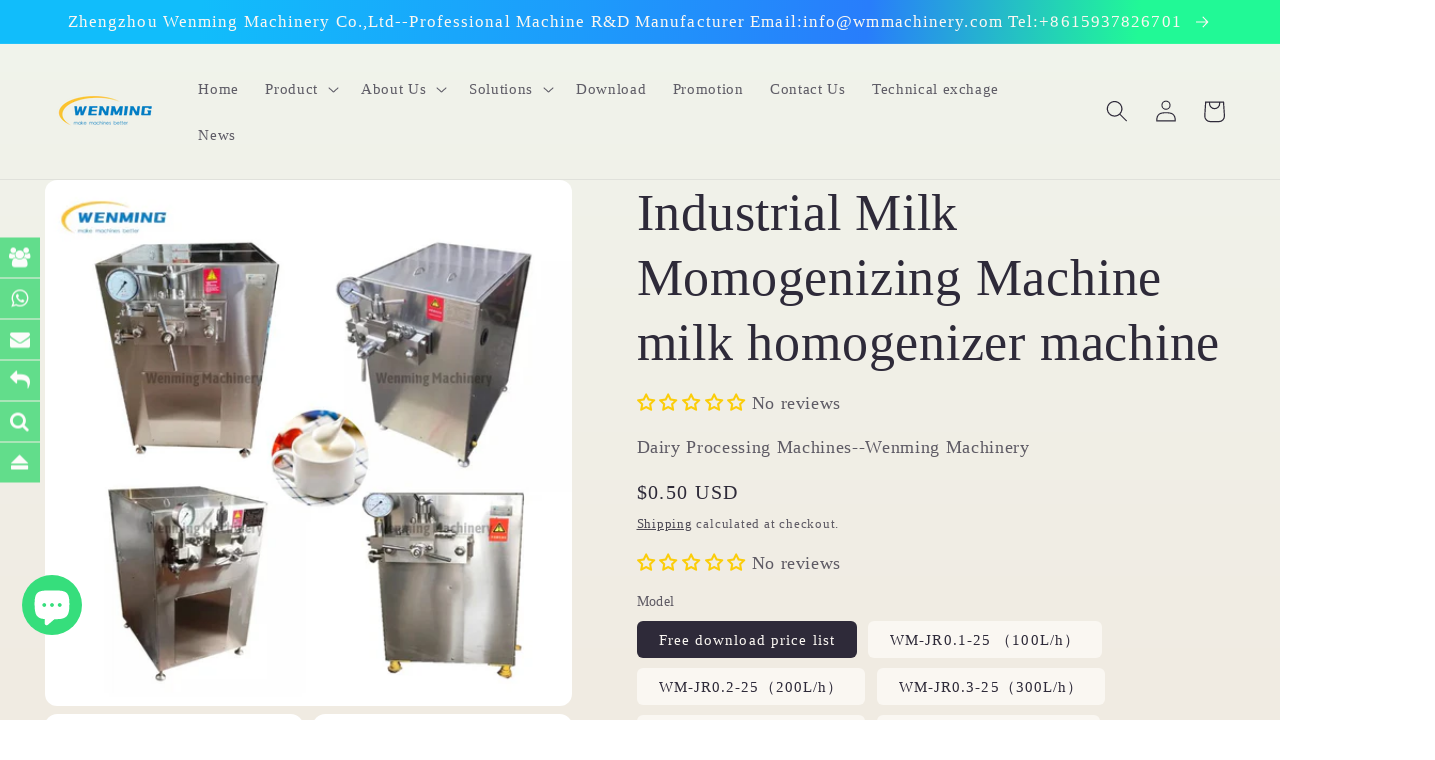

--- FILE ---
content_type: text/html; charset=utf-8
request_url: https://wmmachinery.com/en-ec/products/industrial-milk-momogenizing-machine
body_size: 61346
content:
<!doctype html>
<html class="no-js" lang="en">
  <head>
<!-- Google tag (gtag.js) -->
<script async src="https://www.googletagmanager.com/gtag/js?id=AW-10869793793"></script>
<script>
window.dataLayer = window.dataLayer || [];
function gtag(){dataLayer.push(arguments);}
gtag('js', new Date());

gtag('config', 'AW-10869793793');
</script>

<script>
window.addEventListener('load', function (event) {
document.querySelectorAll('[type="submit"]').forEach(function (e) {
e.addEventListener('click', function () {
var email = document.querySelector('[type="email"]').value;
var mailformat = /^\w+([\.-]?\w+)*@\w+([\.-]?\w+)*(\.\w{2,3})+$/;
if (email != "" && email.match(mailformat)) {
gtag('event', 'conversion', { 'send_to': 'AW-10869793793/7WcqCK6cxJAYEIHIj78o' });
};
});
});
});
</script>

<script>
window.addEventListener('load', function (event) {
document.querySelectorAll("a[href^='mailto:']").forEach(function (e) {
e.addEventListener('click', function () {
gtag('event', 'conversion', { 'send_to': 'AW-10869793793/vC3GCKmdxJAYEIHIj78o' });

});
});
});
</script>
    
 <script src="https://cdn.shopifycdn.net/s/files/1/0617/5385/2157/t/1/assets/zs_pub_translate_main.js"></script>


    <meta charset="utf-8">
    <meta http-equiv="X-UA-Compatible" content="IE=edge">
    <meta name="viewport" content="width=device-width,initial-scale=1">
    <meta name="theme-color" content="">
    <link rel="canonical" href="https://wmmachinery.com/en-ec/products/industrial-milk-momogenizing-machine">
    <link rel="preconnect" href="https://cdn.shopify.com" crossorigin><link rel="icon" type="image/png" href="//wmmachinery.com/cdn/shop/files/logo_2e9f0263-709c-4c03-b299-327227eb348e_32x32.png?v=1642355654"><title>
      Industrial Milk Momogenizing Machine milk homogenizer machine
 &ndash; WM machinery</title>

    
      <meta name="description" content="Industrial Milk Momogenizing Machine milk homogenizer machine 1.Introduction of Industrial Milk Momogenizing Machine: High pressure homogenizer applys to the liquid materials (liquid - liquid phase or liquid - solid phase) of homogeneous emulsion, the viscosity is lower than 0.2 Pa. S, temperature below 80 ℃. Working p">
    

    

<meta property="og:site_name" content="WM machinery">
<meta property="og:url" content="https://wmmachinery.com/en-ec/products/industrial-milk-momogenizing-machine">
<meta property="og:title" content="Industrial Milk Momogenizing Machine milk homogenizer machine">
<meta property="og:type" content="product">
<meta property="og:description" content="Industrial Milk Momogenizing Machine milk homogenizer machine 1.Introduction of Industrial Milk Momogenizing Machine: High pressure homogenizer applys to the liquid materials (liquid - liquid phase or liquid - solid phase) of homogeneous emulsion, the viscosity is lower than 0.2 Pa. S, temperature below 80 ℃. Working p"><meta property="og:image" content="http://wmmachinery.com/cdn/shop/products/High-Pressure-Homogenizer-Machine_f06824d2-96bf-46b0-8ede-841fbb489fde.jpg?v=1668107892">
  <meta property="og:image:secure_url" content="https://wmmachinery.com/cdn/shop/products/High-Pressure-Homogenizer-Machine_f06824d2-96bf-46b0-8ede-841fbb489fde.jpg?v=1668107892">
  <meta property="og:image:width" content="800">
  <meta property="og:image:height" content="800"><meta property="og:price:amount" content="0.50">
  <meta property="og:price:currency" content="USD"><meta name="twitter:site" content="@sevenguo3"><meta name="twitter:card" content="summary_large_image">
<meta name="twitter:title" content="Industrial Milk Momogenizing Machine milk homogenizer machine">
<meta name="twitter:description" content="Industrial Milk Momogenizing Machine milk homogenizer machine 1.Introduction of Industrial Milk Momogenizing Machine: High pressure homogenizer applys to the liquid materials (liquid - liquid phase or liquid - solid phase) of homogeneous emulsion, the viscosity is lower than 0.2 Pa. S, temperature below 80 ℃. Working p">


    <script src="//wmmachinery.com/cdn/shop/t/35/assets/global.js?v=138967679220690932761644773362" defer="defer"></script>
    <script>window.performance && window.performance.mark && window.performance.mark('shopify.content_for_header.start');</script><meta name="facebook-domain-verification" content="k9n1j16nw0yvrm69v3yhmha976eo7u">
<meta name="facebook-domain-verification" content="4foorjlchlnzk7p98i0peprmgk4fj6">
<meta name="google-site-verification" content="BjMisRSLVzmJgFVuO40rwepqB_1Ik-u4str5xTMjVek">
<meta name="google-site-verification" content="ws-2Ud_0N4BAob12r2MPpHiD0FLWXo0fuYWNwGrhXVs">
<meta id="shopify-digital-wallet" name="shopify-digital-wallet" content="/61306437875/digital_wallets/dialog">
<meta name="shopify-checkout-api-token" content="90819a6e2b20452a9c9b48ebb0f0a89a">
<meta id="in-context-paypal-metadata" data-shop-id="61306437875" data-venmo-supported="false" data-environment="production" data-locale="en_US" data-paypal-v4="true" data-currency="USD">
<link rel="alternate" hreflang="x-default" href="https://wmmachinery.com/products/industrial-milk-momogenizing-machine">
<link rel="alternate" hreflang="en" href="https://wmmachinery.com/products/industrial-milk-momogenizing-machine">
<link rel="alternate" hreflang="zh-Hans" href="https://wmmachinery.com/zh/products/industrial-milk-momogenizing-machine">
<link rel="alternate" hreflang="en-AC" href="https://machinerymakeslifebetter.myshopify.com/products/industrial-milk-momogenizing-machine">
<link rel="alternate" hreflang="es-AC" href="https://machinerymakeslifebetter.myshopify.com/es/products/industrial-milk-momogenizing-machine">
<link rel="alternate" hreflang="zh-Hans-AC" href="https://machinerymakeslifebetter.myshopify.com/zh-cn/products/industrial-milk-momogenizing-machine">
<link rel="alternate" hreflang="en-AD" href="https://machinerymakeslifebetter.myshopify.com/products/industrial-milk-momogenizing-machine">
<link rel="alternate" hreflang="es-AD" href="https://machinerymakeslifebetter.myshopify.com/es/products/industrial-milk-momogenizing-machine">
<link rel="alternate" hreflang="zh-Hans-AD" href="https://machinerymakeslifebetter.myshopify.com/zh-cn/products/industrial-milk-momogenizing-machine">
<link rel="alternate" hreflang="en-AE" href="https://machinerymakeslifebetter.myshopify.com/products/industrial-milk-momogenizing-machine">
<link rel="alternate" hreflang="es-AE" href="https://machinerymakeslifebetter.myshopify.com/es/products/industrial-milk-momogenizing-machine">
<link rel="alternate" hreflang="zh-Hans-AE" href="https://machinerymakeslifebetter.myshopify.com/zh-cn/products/industrial-milk-momogenizing-machine">
<link rel="alternate" hreflang="en-AF" href="https://machinerymakeslifebetter.myshopify.com/products/industrial-milk-momogenizing-machine">
<link rel="alternate" hreflang="es-AF" href="https://machinerymakeslifebetter.myshopify.com/es/products/industrial-milk-momogenizing-machine">
<link rel="alternate" hreflang="zh-Hans-AF" href="https://machinerymakeslifebetter.myshopify.com/zh-cn/products/industrial-milk-momogenizing-machine">
<link rel="alternate" hreflang="en-AG" href="https://machinerymakeslifebetter.myshopify.com/products/industrial-milk-momogenizing-machine">
<link rel="alternate" hreflang="es-AG" href="https://machinerymakeslifebetter.myshopify.com/es/products/industrial-milk-momogenizing-machine">
<link rel="alternate" hreflang="zh-Hans-AG" href="https://machinerymakeslifebetter.myshopify.com/zh-cn/products/industrial-milk-momogenizing-machine">
<link rel="alternate" hreflang="en-AI" href="https://machinerymakeslifebetter.myshopify.com/products/industrial-milk-momogenizing-machine">
<link rel="alternate" hreflang="es-AI" href="https://machinerymakeslifebetter.myshopify.com/es/products/industrial-milk-momogenizing-machine">
<link rel="alternate" hreflang="zh-Hans-AI" href="https://machinerymakeslifebetter.myshopify.com/zh-cn/products/industrial-milk-momogenizing-machine">
<link rel="alternate" hreflang="en-AL" href="https://machinerymakeslifebetter.myshopify.com/products/industrial-milk-momogenizing-machine">
<link rel="alternate" hreflang="es-AL" href="https://machinerymakeslifebetter.myshopify.com/es/products/industrial-milk-momogenizing-machine">
<link rel="alternate" hreflang="zh-Hans-AL" href="https://machinerymakeslifebetter.myshopify.com/zh-cn/products/industrial-milk-momogenizing-machine">
<link rel="alternate" hreflang="en-AM" href="https://machinerymakeslifebetter.myshopify.com/products/industrial-milk-momogenizing-machine">
<link rel="alternate" hreflang="es-AM" href="https://machinerymakeslifebetter.myshopify.com/es/products/industrial-milk-momogenizing-machine">
<link rel="alternate" hreflang="zh-Hans-AM" href="https://machinerymakeslifebetter.myshopify.com/zh-cn/products/industrial-milk-momogenizing-machine">
<link rel="alternate" hreflang="en-AO" href="https://machinerymakeslifebetter.myshopify.com/products/industrial-milk-momogenizing-machine">
<link rel="alternate" hreflang="es-AO" href="https://machinerymakeslifebetter.myshopify.com/es/products/industrial-milk-momogenizing-machine">
<link rel="alternate" hreflang="zh-Hans-AO" href="https://machinerymakeslifebetter.myshopify.com/zh-cn/products/industrial-milk-momogenizing-machine">
<link rel="alternate" hreflang="en-AR" href="https://machinerymakeslifebetter.myshopify.com/products/industrial-milk-momogenizing-machine">
<link rel="alternate" hreflang="es-AR" href="https://machinerymakeslifebetter.myshopify.com/es/products/industrial-milk-momogenizing-machine">
<link rel="alternate" hreflang="zh-Hans-AR" href="https://machinerymakeslifebetter.myshopify.com/zh-cn/products/industrial-milk-momogenizing-machine">
<link rel="alternate" hreflang="en-AT" href="https://machinerymakeslifebetter.myshopify.com/products/industrial-milk-momogenizing-machine">
<link rel="alternate" hreflang="es-AT" href="https://machinerymakeslifebetter.myshopify.com/es/products/industrial-milk-momogenizing-machine">
<link rel="alternate" hreflang="zh-Hans-AT" href="https://machinerymakeslifebetter.myshopify.com/zh-cn/products/industrial-milk-momogenizing-machine">
<link rel="alternate" hreflang="en-AW" href="https://machinerymakeslifebetter.myshopify.com/products/industrial-milk-momogenizing-machine">
<link rel="alternate" hreflang="es-AW" href="https://machinerymakeslifebetter.myshopify.com/es/products/industrial-milk-momogenizing-machine">
<link rel="alternate" hreflang="zh-Hans-AW" href="https://machinerymakeslifebetter.myshopify.com/zh-cn/products/industrial-milk-momogenizing-machine">
<link rel="alternate" hreflang="en-AX" href="https://machinerymakeslifebetter.myshopify.com/products/industrial-milk-momogenizing-machine">
<link rel="alternate" hreflang="es-AX" href="https://machinerymakeslifebetter.myshopify.com/es/products/industrial-milk-momogenizing-machine">
<link rel="alternate" hreflang="zh-Hans-AX" href="https://machinerymakeslifebetter.myshopify.com/zh-cn/products/industrial-milk-momogenizing-machine">
<link rel="alternate" hreflang="en-AZ" href="https://machinerymakeslifebetter.myshopify.com/products/industrial-milk-momogenizing-machine">
<link rel="alternate" hreflang="es-AZ" href="https://machinerymakeslifebetter.myshopify.com/es/products/industrial-milk-momogenizing-machine">
<link rel="alternate" hreflang="zh-Hans-AZ" href="https://machinerymakeslifebetter.myshopify.com/zh-cn/products/industrial-milk-momogenizing-machine">
<link rel="alternate" hreflang="en-BA" href="https://machinerymakeslifebetter.myshopify.com/products/industrial-milk-momogenizing-machine">
<link rel="alternate" hreflang="es-BA" href="https://machinerymakeslifebetter.myshopify.com/es/products/industrial-milk-momogenizing-machine">
<link rel="alternate" hreflang="zh-Hans-BA" href="https://machinerymakeslifebetter.myshopify.com/zh-cn/products/industrial-milk-momogenizing-machine">
<link rel="alternate" hreflang="en-BB" href="https://machinerymakeslifebetter.myshopify.com/products/industrial-milk-momogenizing-machine">
<link rel="alternate" hreflang="es-BB" href="https://machinerymakeslifebetter.myshopify.com/es/products/industrial-milk-momogenizing-machine">
<link rel="alternate" hreflang="zh-Hans-BB" href="https://machinerymakeslifebetter.myshopify.com/zh-cn/products/industrial-milk-momogenizing-machine">
<link rel="alternate" hreflang="en-BD" href="https://machinerymakeslifebetter.myshopify.com/products/industrial-milk-momogenizing-machine">
<link rel="alternate" hreflang="es-BD" href="https://machinerymakeslifebetter.myshopify.com/es/products/industrial-milk-momogenizing-machine">
<link rel="alternate" hreflang="zh-Hans-BD" href="https://machinerymakeslifebetter.myshopify.com/zh-cn/products/industrial-milk-momogenizing-machine">
<link rel="alternate" hreflang="en-BE" href="https://machinerymakeslifebetter.myshopify.com/products/industrial-milk-momogenizing-machine">
<link rel="alternate" hreflang="es-BE" href="https://machinerymakeslifebetter.myshopify.com/es/products/industrial-milk-momogenizing-machine">
<link rel="alternate" hreflang="zh-Hans-BE" href="https://machinerymakeslifebetter.myshopify.com/zh-cn/products/industrial-milk-momogenizing-machine">
<link rel="alternate" hreflang="en-BF" href="https://machinerymakeslifebetter.myshopify.com/products/industrial-milk-momogenizing-machine">
<link rel="alternate" hreflang="es-BF" href="https://machinerymakeslifebetter.myshopify.com/es/products/industrial-milk-momogenizing-machine">
<link rel="alternate" hreflang="zh-Hans-BF" href="https://machinerymakeslifebetter.myshopify.com/zh-cn/products/industrial-milk-momogenizing-machine">
<link rel="alternate" hreflang="en-BG" href="https://machinerymakeslifebetter.myshopify.com/products/industrial-milk-momogenizing-machine">
<link rel="alternate" hreflang="es-BG" href="https://machinerymakeslifebetter.myshopify.com/es/products/industrial-milk-momogenizing-machine">
<link rel="alternate" hreflang="zh-Hans-BG" href="https://machinerymakeslifebetter.myshopify.com/zh-cn/products/industrial-milk-momogenizing-machine">
<link rel="alternate" hreflang="en-BH" href="https://machinerymakeslifebetter.myshopify.com/products/industrial-milk-momogenizing-machine">
<link rel="alternate" hreflang="es-BH" href="https://machinerymakeslifebetter.myshopify.com/es/products/industrial-milk-momogenizing-machine">
<link rel="alternate" hreflang="zh-Hans-BH" href="https://machinerymakeslifebetter.myshopify.com/zh-cn/products/industrial-milk-momogenizing-machine">
<link rel="alternate" hreflang="en-BI" href="https://machinerymakeslifebetter.myshopify.com/products/industrial-milk-momogenizing-machine">
<link rel="alternate" hreflang="es-BI" href="https://machinerymakeslifebetter.myshopify.com/es/products/industrial-milk-momogenizing-machine">
<link rel="alternate" hreflang="zh-Hans-BI" href="https://machinerymakeslifebetter.myshopify.com/zh-cn/products/industrial-milk-momogenizing-machine">
<link rel="alternate" hreflang="en-BJ" href="https://machinerymakeslifebetter.myshopify.com/products/industrial-milk-momogenizing-machine">
<link rel="alternate" hreflang="es-BJ" href="https://machinerymakeslifebetter.myshopify.com/es/products/industrial-milk-momogenizing-machine">
<link rel="alternate" hreflang="zh-Hans-BJ" href="https://machinerymakeslifebetter.myshopify.com/zh-cn/products/industrial-milk-momogenizing-machine">
<link rel="alternate" hreflang="en-BL" href="https://machinerymakeslifebetter.myshopify.com/products/industrial-milk-momogenizing-machine">
<link rel="alternate" hreflang="es-BL" href="https://machinerymakeslifebetter.myshopify.com/es/products/industrial-milk-momogenizing-machine">
<link rel="alternate" hreflang="zh-Hans-BL" href="https://machinerymakeslifebetter.myshopify.com/zh-cn/products/industrial-milk-momogenizing-machine">
<link rel="alternate" hreflang="en-BM" href="https://machinerymakeslifebetter.myshopify.com/products/industrial-milk-momogenizing-machine">
<link rel="alternate" hreflang="es-BM" href="https://machinerymakeslifebetter.myshopify.com/es/products/industrial-milk-momogenizing-machine">
<link rel="alternate" hreflang="zh-Hans-BM" href="https://machinerymakeslifebetter.myshopify.com/zh-cn/products/industrial-milk-momogenizing-machine">
<link rel="alternate" hreflang="en-BN" href="https://machinerymakeslifebetter.myshopify.com/products/industrial-milk-momogenizing-machine">
<link rel="alternate" hreflang="es-BN" href="https://machinerymakeslifebetter.myshopify.com/es/products/industrial-milk-momogenizing-machine">
<link rel="alternate" hreflang="zh-Hans-BN" href="https://machinerymakeslifebetter.myshopify.com/zh-cn/products/industrial-milk-momogenizing-machine">
<link rel="alternate" hreflang="en-BO" href="https://machinerymakeslifebetter.myshopify.com/products/industrial-milk-momogenizing-machine">
<link rel="alternate" hreflang="es-BO" href="https://machinerymakeslifebetter.myshopify.com/es/products/industrial-milk-momogenizing-machine">
<link rel="alternate" hreflang="zh-Hans-BO" href="https://machinerymakeslifebetter.myshopify.com/zh-cn/products/industrial-milk-momogenizing-machine">
<link rel="alternate" hreflang="en-BQ" href="https://machinerymakeslifebetter.myshopify.com/products/industrial-milk-momogenizing-machine">
<link rel="alternate" hreflang="es-BQ" href="https://machinerymakeslifebetter.myshopify.com/es/products/industrial-milk-momogenizing-machine">
<link rel="alternate" hreflang="zh-Hans-BQ" href="https://machinerymakeslifebetter.myshopify.com/zh-cn/products/industrial-milk-momogenizing-machine">
<link rel="alternate" hreflang="en-BR" href="https://machinerymakeslifebetter.myshopify.com/products/industrial-milk-momogenizing-machine">
<link rel="alternate" hreflang="es-BR" href="https://machinerymakeslifebetter.myshopify.com/es/products/industrial-milk-momogenizing-machine">
<link rel="alternate" hreflang="zh-Hans-BR" href="https://machinerymakeslifebetter.myshopify.com/zh-cn/products/industrial-milk-momogenizing-machine">
<link rel="alternate" hreflang="en-BS" href="https://machinerymakeslifebetter.myshopify.com/products/industrial-milk-momogenizing-machine">
<link rel="alternate" hreflang="es-BS" href="https://machinerymakeslifebetter.myshopify.com/es/products/industrial-milk-momogenizing-machine">
<link rel="alternate" hreflang="zh-Hans-BS" href="https://machinerymakeslifebetter.myshopify.com/zh-cn/products/industrial-milk-momogenizing-machine">
<link rel="alternate" hreflang="en-BT" href="https://machinerymakeslifebetter.myshopify.com/products/industrial-milk-momogenizing-machine">
<link rel="alternate" hreflang="es-BT" href="https://machinerymakeslifebetter.myshopify.com/es/products/industrial-milk-momogenizing-machine">
<link rel="alternate" hreflang="zh-Hans-BT" href="https://machinerymakeslifebetter.myshopify.com/zh-cn/products/industrial-milk-momogenizing-machine">
<link rel="alternate" hreflang="en-BW" href="https://machinerymakeslifebetter.myshopify.com/products/industrial-milk-momogenizing-machine">
<link rel="alternate" hreflang="es-BW" href="https://machinerymakeslifebetter.myshopify.com/es/products/industrial-milk-momogenizing-machine">
<link rel="alternate" hreflang="zh-Hans-BW" href="https://machinerymakeslifebetter.myshopify.com/zh-cn/products/industrial-milk-momogenizing-machine">
<link rel="alternate" hreflang="en-BY" href="https://machinerymakeslifebetter.myshopify.com/products/industrial-milk-momogenizing-machine">
<link rel="alternate" hreflang="es-BY" href="https://machinerymakeslifebetter.myshopify.com/es/products/industrial-milk-momogenizing-machine">
<link rel="alternate" hreflang="zh-Hans-BY" href="https://machinerymakeslifebetter.myshopify.com/zh-cn/products/industrial-milk-momogenizing-machine">
<link rel="alternate" hreflang="en-BZ" href="https://machinerymakeslifebetter.myshopify.com/products/industrial-milk-momogenizing-machine">
<link rel="alternate" hreflang="es-BZ" href="https://machinerymakeslifebetter.myshopify.com/es/products/industrial-milk-momogenizing-machine">
<link rel="alternate" hreflang="zh-Hans-BZ" href="https://machinerymakeslifebetter.myshopify.com/zh-cn/products/industrial-milk-momogenizing-machine">
<link rel="alternate" hreflang="en-CC" href="https://machinerymakeslifebetter.myshopify.com/products/industrial-milk-momogenizing-machine">
<link rel="alternate" hreflang="es-CC" href="https://machinerymakeslifebetter.myshopify.com/es/products/industrial-milk-momogenizing-machine">
<link rel="alternate" hreflang="zh-Hans-CC" href="https://machinerymakeslifebetter.myshopify.com/zh-cn/products/industrial-milk-momogenizing-machine">
<link rel="alternate" hreflang="en-CD" href="https://machinerymakeslifebetter.myshopify.com/products/industrial-milk-momogenizing-machine">
<link rel="alternate" hreflang="es-CD" href="https://machinerymakeslifebetter.myshopify.com/es/products/industrial-milk-momogenizing-machine">
<link rel="alternate" hreflang="zh-Hans-CD" href="https://machinerymakeslifebetter.myshopify.com/zh-cn/products/industrial-milk-momogenizing-machine">
<link rel="alternate" hreflang="en-CF" href="https://machinerymakeslifebetter.myshopify.com/products/industrial-milk-momogenizing-machine">
<link rel="alternate" hreflang="es-CF" href="https://machinerymakeslifebetter.myshopify.com/es/products/industrial-milk-momogenizing-machine">
<link rel="alternate" hreflang="zh-Hans-CF" href="https://machinerymakeslifebetter.myshopify.com/zh-cn/products/industrial-milk-momogenizing-machine">
<link rel="alternate" hreflang="en-CG" href="https://machinerymakeslifebetter.myshopify.com/products/industrial-milk-momogenizing-machine">
<link rel="alternate" hreflang="es-CG" href="https://machinerymakeslifebetter.myshopify.com/es/products/industrial-milk-momogenizing-machine">
<link rel="alternate" hreflang="zh-Hans-CG" href="https://machinerymakeslifebetter.myshopify.com/zh-cn/products/industrial-milk-momogenizing-machine">
<link rel="alternate" hreflang="en-CH" href="https://machinerymakeslifebetter.myshopify.com/products/industrial-milk-momogenizing-machine">
<link rel="alternate" hreflang="es-CH" href="https://machinerymakeslifebetter.myshopify.com/es/products/industrial-milk-momogenizing-machine">
<link rel="alternate" hreflang="zh-Hans-CH" href="https://machinerymakeslifebetter.myshopify.com/zh-cn/products/industrial-milk-momogenizing-machine">
<link rel="alternate" hreflang="en-CI" href="https://machinerymakeslifebetter.myshopify.com/products/industrial-milk-momogenizing-machine">
<link rel="alternate" hreflang="es-CI" href="https://machinerymakeslifebetter.myshopify.com/es/products/industrial-milk-momogenizing-machine">
<link rel="alternate" hreflang="zh-Hans-CI" href="https://machinerymakeslifebetter.myshopify.com/zh-cn/products/industrial-milk-momogenizing-machine">
<link rel="alternate" hreflang="en-CK" href="https://machinerymakeslifebetter.myshopify.com/products/industrial-milk-momogenizing-machine">
<link rel="alternate" hreflang="es-CK" href="https://machinerymakeslifebetter.myshopify.com/es/products/industrial-milk-momogenizing-machine">
<link rel="alternate" hreflang="zh-Hans-CK" href="https://machinerymakeslifebetter.myshopify.com/zh-cn/products/industrial-milk-momogenizing-machine">
<link rel="alternate" hreflang="en-CL" href="https://machinerymakeslifebetter.myshopify.com/products/industrial-milk-momogenizing-machine">
<link rel="alternate" hreflang="es-CL" href="https://machinerymakeslifebetter.myshopify.com/es/products/industrial-milk-momogenizing-machine">
<link rel="alternate" hreflang="zh-Hans-CL" href="https://machinerymakeslifebetter.myshopify.com/zh-cn/products/industrial-milk-momogenizing-machine">
<link rel="alternate" hreflang="en-CM" href="https://machinerymakeslifebetter.myshopify.com/products/industrial-milk-momogenizing-machine">
<link rel="alternate" hreflang="es-CM" href="https://machinerymakeslifebetter.myshopify.com/es/products/industrial-milk-momogenizing-machine">
<link rel="alternate" hreflang="zh-Hans-CM" href="https://machinerymakeslifebetter.myshopify.com/zh-cn/products/industrial-milk-momogenizing-machine">
<link rel="alternate" hreflang="en-CO" href="https://machinerymakeslifebetter.myshopify.com/products/industrial-milk-momogenizing-machine">
<link rel="alternate" hreflang="es-CO" href="https://machinerymakeslifebetter.myshopify.com/es/products/industrial-milk-momogenizing-machine">
<link rel="alternate" hreflang="zh-Hans-CO" href="https://machinerymakeslifebetter.myshopify.com/zh-cn/products/industrial-milk-momogenizing-machine">
<link rel="alternate" hreflang="en-CR" href="https://machinerymakeslifebetter.myshopify.com/products/industrial-milk-momogenizing-machine">
<link rel="alternate" hreflang="es-CR" href="https://machinerymakeslifebetter.myshopify.com/es/products/industrial-milk-momogenizing-machine">
<link rel="alternate" hreflang="zh-Hans-CR" href="https://machinerymakeslifebetter.myshopify.com/zh-cn/products/industrial-milk-momogenizing-machine">
<link rel="alternate" hreflang="en-CV" href="https://machinerymakeslifebetter.myshopify.com/products/industrial-milk-momogenizing-machine">
<link rel="alternate" hreflang="es-CV" href="https://machinerymakeslifebetter.myshopify.com/es/products/industrial-milk-momogenizing-machine">
<link rel="alternate" hreflang="zh-Hans-CV" href="https://machinerymakeslifebetter.myshopify.com/zh-cn/products/industrial-milk-momogenizing-machine">
<link rel="alternate" hreflang="en-CW" href="https://machinerymakeslifebetter.myshopify.com/products/industrial-milk-momogenizing-machine">
<link rel="alternate" hreflang="es-CW" href="https://machinerymakeslifebetter.myshopify.com/es/products/industrial-milk-momogenizing-machine">
<link rel="alternate" hreflang="zh-Hans-CW" href="https://machinerymakeslifebetter.myshopify.com/zh-cn/products/industrial-milk-momogenizing-machine">
<link rel="alternate" hreflang="en-CX" href="https://machinerymakeslifebetter.myshopify.com/products/industrial-milk-momogenizing-machine">
<link rel="alternate" hreflang="es-CX" href="https://machinerymakeslifebetter.myshopify.com/es/products/industrial-milk-momogenizing-machine">
<link rel="alternate" hreflang="zh-Hans-CX" href="https://machinerymakeslifebetter.myshopify.com/zh-cn/products/industrial-milk-momogenizing-machine">
<link rel="alternate" hreflang="en-CY" href="https://machinerymakeslifebetter.myshopify.com/products/industrial-milk-momogenizing-machine">
<link rel="alternate" hreflang="es-CY" href="https://machinerymakeslifebetter.myshopify.com/es/products/industrial-milk-momogenizing-machine">
<link rel="alternate" hreflang="zh-Hans-CY" href="https://machinerymakeslifebetter.myshopify.com/zh-cn/products/industrial-milk-momogenizing-machine">
<link rel="alternate" hreflang="en-CZ" href="https://machinerymakeslifebetter.myshopify.com/products/industrial-milk-momogenizing-machine">
<link rel="alternate" hreflang="es-CZ" href="https://machinerymakeslifebetter.myshopify.com/es/products/industrial-milk-momogenizing-machine">
<link rel="alternate" hreflang="zh-Hans-CZ" href="https://machinerymakeslifebetter.myshopify.com/zh-cn/products/industrial-milk-momogenizing-machine">
<link rel="alternate" hreflang="en-DE" href="https://machinerymakeslifebetter.myshopify.com/products/industrial-milk-momogenizing-machine">
<link rel="alternate" hreflang="es-DE" href="https://machinerymakeslifebetter.myshopify.com/es/products/industrial-milk-momogenizing-machine">
<link rel="alternate" hreflang="zh-Hans-DE" href="https://machinerymakeslifebetter.myshopify.com/zh-cn/products/industrial-milk-momogenizing-machine">
<link rel="alternate" hreflang="en-DJ" href="https://machinerymakeslifebetter.myshopify.com/products/industrial-milk-momogenizing-machine">
<link rel="alternate" hreflang="es-DJ" href="https://machinerymakeslifebetter.myshopify.com/es/products/industrial-milk-momogenizing-machine">
<link rel="alternate" hreflang="zh-Hans-DJ" href="https://machinerymakeslifebetter.myshopify.com/zh-cn/products/industrial-milk-momogenizing-machine">
<link rel="alternate" hreflang="en-DK" href="https://machinerymakeslifebetter.myshopify.com/products/industrial-milk-momogenizing-machine">
<link rel="alternate" hreflang="es-DK" href="https://machinerymakeslifebetter.myshopify.com/es/products/industrial-milk-momogenizing-machine">
<link rel="alternate" hreflang="zh-Hans-DK" href="https://machinerymakeslifebetter.myshopify.com/zh-cn/products/industrial-milk-momogenizing-machine">
<link rel="alternate" hreflang="en-DM" href="https://machinerymakeslifebetter.myshopify.com/products/industrial-milk-momogenizing-machine">
<link rel="alternate" hreflang="es-DM" href="https://machinerymakeslifebetter.myshopify.com/es/products/industrial-milk-momogenizing-machine">
<link rel="alternate" hreflang="zh-Hans-DM" href="https://machinerymakeslifebetter.myshopify.com/zh-cn/products/industrial-milk-momogenizing-machine">
<link rel="alternate" hreflang="en-DO" href="https://machinerymakeslifebetter.myshopify.com/products/industrial-milk-momogenizing-machine">
<link rel="alternate" hreflang="es-DO" href="https://machinerymakeslifebetter.myshopify.com/es/products/industrial-milk-momogenizing-machine">
<link rel="alternate" hreflang="zh-Hans-DO" href="https://machinerymakeslifebetter.myshopify.com/zh-cn/products/industrial-milk-momogenizing-machine">
<link rel="alternate" hreflang="en-DZ" href="https://machinerymakeslifebetter.myshopify.com/products/industrial-milk-momogenizing-machine">
<link rel="alternate" hreflang="es-DZ" href="https://machinerymakeslifebetter.myshopify.com/es/products/industrial-milk-momogenizing-machine">
<link rel="alternate" hreflang="zh-Hans-DZ" href="https://machinerymakeslifebetter.myshopify.com/zh-cn/products/industrial-milk-momogenizing-machine">
<link rel="alternate" hreflang="en-EE" href="https://machinerymakeslifebetter.myshopify.com/products/industrial-milk-momogenizing-machine">
<link rel="alternate" hreflang="es-EE" href="https://machinerymakeslifebetter.myshopify.com/es/products/industrial-milk-momogenizing-machine">
<link rel="alternate" hreflang="zh-Hans-EE" href="https://machinerymakeslifebetter.myshopify.com/zh-cn/products/industrial-milk-momogenizing-machine">
<link rel="alternate" hreflang="en-EG" href="https://machinerymakeslifebetter.myshopify.com/products/industrial-milk-momogenizing-machine">
<link rel="alternate" hreflang="es-EG" href="https://machinerymakeslifebetter.myshopify.com/es/products/industrial-milk-momogenizing-machine">
<link rel="alternate" hreflang="zh-Hans-EG" href="https://machinerymakeslifebetter.myshopify.com/zh-cn/products/industrial-milk-momogenizing-machine">
<link rel="alternate" hreflang="en-EH" href="https://machinerymakeslifebetter.myshopify.com/products/industrial-milk-momogenizing-machine">
<link rel="alternate" hreflang="es-EH" href="https://machinerymakeslifebetter.myshopify.com/es/products/industrial-milk-momogenizing-machine">
<link rel="alternate" hreflang="zh-Hans-EH" href="https://machinerymakeslifebetter.myshopify.com/zh-cn/products/industrial-milk-momogenizing-machine">
<link rel="alternate" hreflang="en-ER" href="https://machinerymakeslifebetter.myshopify.com/products/industrial-milk-momogenizing-machine">
<link rel="alternate" hreflang="es-ER" href="https://machinerymakeslifebetter.myshopify.com/es/products/industrial-milk-momogenizing-machine">
<link rel="alternate" hreflang="zh-Hans-ER" href="https://machinerymakeslifebetter.myshopify.com/zh-cn/products/industrial-milk-momogenizing-machine">
<link rel="alternate" hreflang="en-ES" href="https://machinerymakeslifebetter.myshopify.com/products/industrial-milk-momogenizing-machine">
<link rel="alternate" hreflang="es-ES" href="https://machinerymakeslifebetter.myshopify.com/es/products/industrial-milk-momogenizing-machine">
<link rel="alternate" hreflang="zh-Hans-ES" href="https://machinerymakeslifebetter.myshopify.com/zh-cn/products/industrial-milk-momogenizing-machine">
<link rel="alternate" hreflang="en-ET" href="https://machinerymakeslifebetter.myshopify.com/products/industrial-milk-momogenizing-machine">
<link rel="alternate" hreflang="es-ET" href="https://machinerymakeslifebetter.myshopify.com/es/products/industrial-milk-momogenizing-machine">
<link rel="alternate" hreflang="zh-Hans-ET" href="https://machinerymakeslifebetter.myshopify.com/zh-cn/products/industrial-milk-momogenizing-machine">
<link rel="alternate" hreflang="en-FI" href="https://machinerymakeslifebetter.myshopify.com/products/industrial-milk-momogenizing-machine">
<link rel="alternate" hreflang="es-FI" href="https://machinerymakeslifebetter.myshopify.com/es/products/industrial-milk-momogenizing-machine">
<link rel="alternate" hreflang="zh-Hans-FI" href="https://machinerymakeslifebetter.myshopify.com/zh-cn/products/industrial-milk-momogenizing-machine">
<link rel="alternate" hreflang="en-FJ" href="https://machinerymakeslifebetter.myshopify.com/products/industrial-milk-momogenizing-machine">
<link rel="alternate" hreflang="es-FJ" href="https://machinerymakeslifebetter.myshopify.com/es/products/industrial-milk-momogenizing-machine">
<link rel="alternate" hreflang="zh-Hans-FJ" href="https://machinerymakeslifebetter.myshopify.com/zh-cn/products/industrial-milk-momogenizing-machine">
<link rel="alternate" hreflang="en-FK" href="https://machinerymakeslifebetter.myshopify.com/products/industrial-milk-momogenizing-machine">
<link rel="alternate" hreflang="es-FK" href="https://machinerymakeslifebetter.myshopify.com/es/products/industrial-milk-momogenizing-machine">
<link rel="alternate" hreflang="zh-Hans-FK" href="https://machinerymakeslifebetter.myshopify.com/zh-cn/products/industrial-milk-momogenizing-machine">
<link rel="alternate" hreflang="en-FO" href="https://machinerymakeslifebetter.myshopify.com/products/industrial-milk-momogenizing-machine">
<link rel="alternate" hreflang="es-FO" href="https://machinerymakeslifebetter.myshopify.com/es/products/industrial-milk-momogenizing-machine">
<link rel="alternate" hreflang="zh-Hans-FO" href="https://machinerymakeslifebetter.myshopify.com/zh-cn/products/industrial-milk-momogenizing-machine">
<link rel="alternate" hreflang="en-FR" href="https://machinerymakeslifebetter.myshopify.com/products/industrial-milk-momogenizing-machine">
<link rel="alternate" hreflang="es-FR" href="https://machinerymakeslifebetter.myshopify.com/es/products/industrial-milk-momogenizing-machine">
<link rel="alternate" hreflang="zh-Hans-FR" href="https://machinerymakeslifebetter.myshopify.com/zh-cn/products/industrial-milk-momogenizing-machine">
<link rel="alternate" hreflang="en-GA" href="https://machinerymakeslifebetter.myshopify.com/products/industrial-milk-momogenizing-machine">
<link rel="alternate" hreflang="es-GA" href="https://machinerymakeslifebetter.myshopify.com/es/products/industrial-milk-momogenizing-machine">
<link rel="alternate" hreflang="zh-Hans-GA" href="https://machinerymakeslifebetter.myshopify.com/zh-cn/products/industrial-milk-momogenizing-machine">
<link rel="alternate" hreflang="en-GD" href="https://machinerymakeslifebetter.myshopify.com/products/industrial-milk-momogenizing-machine">
<link rel="alternate" hreflang="es-GD" href="https://machinerymakeslifebetter.myshopify.com/es/products/industrial-milk-momogenizing-machine">
<link rel="alternate" hreflang="zh-Hans-GD" href="https://machinerymakeslifebetter.myshopify.com/zh-cn/products/industrial-milk-momogenizing-machine">
<link rel="alternate" hreflang="en-GE" href="https://machinerymakeslifebetter.myshopify.com/products/industrial-milk-momogenizing-machine">
<link rel="alternate" hreflang="es-GE" href="https://machinerymakeslifebetter.myshopify.com/es/products/industrial-milk-momogenizing-machine">
<link rel="alternate" hreflang="zh-Hans-GE" href="https://machinerymakeslifebetter.myshopify.com/zh-cn/products/industrial-milk-momogenizing-machine">
<link rel="alternate" hreflang="en-GF" href="https://machinerymakeslifebetter.myshopify.com/products/industrial-milk-momogenizing-machine">
<link rel="alternate" hreflang="es-GF" href="https://machinerymakeslifebetter.myshopify.com/es/products/industrial-milk-momogenizing-machine">
<link rel="alternate" hreflang="zh-Hans-GF" href="https://machinerymakeslifebetter.myshopify.com/zh-cn/products/industrial-milk-momogenizing-machine">
<link rel="alternate" hreflang="en-GG" href="https://machinerymakeslifebetter.myshopify.com/products/industrial-milk-momogenizing-machine">
<link rel="alternate" hreflang="es-GG" href="https://machinerymakeslifebetter.myshopify.com/es/products/industrial-milk-momogenizing-machine">
<link rel="alternate" hreflang="zh-Hans-GG" href="https://machinerymakeslifebetter.myshopify.com/zh-cn/products/industrial-milk-momogenizing-machine">
<link rel="alternate" hreflang="en-GH" href="https://machinerymakeslifebetter.myshopify.com/products/industrial-milk-momogenizing-machine">
<link rel="alternate" hreflang="es-GH" href="https://machinerymakeslifebetter.myshopify.com/es/products/industrial-milk-momogenizing-machine">
<link rel="alternate" hreflang="zh-Hans-GH" href="https://machinerymakeslifebetter.myshopify.com/zh-cn/products/industrial-milk-momogenizing-machine">
<link rel="alternate" hreflang="en-GI" href="https://machinerymakeslifebetter.myshopify.com/products/industrial-milk-momogenizing-machine">
<link rel="alternate" hreflang="es-GI" href="https://machinerymakeslifebetter.myshopify.com/es/products/industrial-milk-momogenizing-machine">
<link rel="alternate" hreflang="zh-Hans-GI" href="https://machinerymakeslifebetter.myshopify.com/zh-cn/products/industrial-milk-momogenizing-machine">
<link rel="alternate" hreflang="en-GL" href="https://machinerymakeslifebetter.myshopify.com/products/industrial-milk-momogenizing-machine">
<link rel="alternate" hreflang="es-GL" href="https://machinerymakeslifebetter.myshopify.com/es/products/industrial-milk-momogenizing-machine">
<link rel="alternate" hreflang="zh-Hans-GL" href="https://machinerymakeslifebetter.myshopify.com/zh-cn/products/industrial-milk-momogenizing-machine">
<link rel="alternate" hreflang="en-GM" href="https://machinerymakeslifebetter.myshopify.com/products/industrial-milk-momogenizing-machine">
<link rel="alternate" hreflang="es-GM" href="https://machinerymakeslifebetter.myshopify.com/es/products/industrial-milk-momogenizing-machine">
<link rel="alternate" hreflang="zh-Hans-GM" href="https://machinerymakeslifebetter.myshopify.com/zh-cn/products/industrial-milk-momogenizing-machine">
<link rel="alternate" hreflang="en-GN" href="https://machinerymakeslifebetter.myshopify.com/products/industrial-milk-momogenizing-machine">
<link rel="alternate" hreflang="es-GN" href="https://machinerymakeslifebetter.myshopify.com/es/products/industrial-milk-momogenizing-machine">
<link rel="alternate" hreflang="zh-Hans-GN" href="https://machinerymakeslifebetter.myshopify.com/zh-cn/products/industrial-milk-momogenizing-machine">
<link rel="alternate" hreflang="en-GP" href="https://machinerymakeslifebetter.myshopify.com/products/industrial-milk-momogenizing-machine">
<link rel="alternate" hreflang="es-GP" href="https://machinerymakeslifebetter.myshopify.com/es/products/industrial-milk-momogenizing-machine">
<link rel="alternate" hreflang="zh-Hans-GP" href="https://machinerymakeslifebetter.myshopify.com/zh-cn/products/industrial-milk-momogenizing-machine">
<link rel="alternate" hreflang="en-GQ" href="https://machinerymakeslifebetter.myshopify.com/products/industrial-milk-momogenizing-machine">
<link rel="alternate" hreflang="es-GQ" href="https://machinerymakeslifebetter.myshopify.com/es/products/industrial-milk-momogenizing-machine">
<link rel="alternate" hreflang="zh-Hans-GQ" href="https://machinerymakeslifebetter.myshopify.com/zh-cn/products/industrial-milk-momogenizing-machine">
<link rel="alternate" hreflang="en-GR" href="https://machinerymakeslifebetter.myshopify.com/products/industrial-milk-momogenizing-machine">
<link rel="alternate" hreflang="es-GR" href="https://machinerymakeslifebetter.myshopify.com/es/products/industrial-milk-momogenizing-machine">
<link rel="alternate" hreflang="zh-Hans-GR" href="https://machinerymakeslifebetter.myshopify.com/zh-cn/products/industrial-milk-momogenizing-machine">
<link rel="alternate" hreflang="en-GS" href="https://machinerymakeslifebetter.myshopify.com/products/industrial-milk-momogenizing-machine">
<link rel="alternate" hreflang="es-GS" href="https://machinerymakeslifebetter.myshopify.com/es/products/industrial-milk-momogenizing-machine">
<link rel="alternate" hreflang="zh-Hans-GS" href="https://machinerymakeslifebetter.myshopify.com/zh-cn/products/industrial-milk-momogenizing-machine">
<link rel="alternate" hreflang="en-GT" href="https://machinerymakeslifebetter.myshopify.com/products/industrial-milk-momogenizing-machine">
<link rel="alternate" hreflang="es-GT" href="https://machinerymakeslifebetter.myshopify.com/es/products/industrial-milk-momogenizing-machine">
<link rel="alternate" hreflang="zh-Hans-GT" href="https://machinerymakeslifebetter.myshopify.com/zh-cn/products/industrial-milk-momogenizing-machine">
<link rel="alternate" hreflang="en-GW" href="https://machinerymakeslifebetter.myshopify.com/products/industrial-milk-momogenizing-machine">
<link rel="alternate" hreflang="es-GW" href="https://machinerymakeslifebetter.myshopify.com/es/products/industrial-milk-momogenizing-machine">
<link rel="alternate" hreflang="zh-Hans-GW" href="https://machinerymakeslifebetter.myshopify.com/zh-cn/products/industrial-milk-momogenizing-machine">
<link rel="alternate" hreflang="en-GY" href="https://machinerymakeslifebetter.myshopify.com/products/industrial-milk-momogenizing-machine">
<link rel="alternate" hreflang="es-GY" href="https://machinerymakeslifebetter.myshopify.com/es/products/industrial-milk-momogenizing-machine">
<link rel="alternate" hreflang="zh-Hans-GY" href="https://machinerymakeslifebetter.myshopify.com/zh-cn/products/industrial-milk-momogenizing-machine">
<link rel="alternate" hreflang="en-HK" href="https://machinerymakeslifebetter.myshopify.com/products/industrial-milk-momogenizing-machine">
<link rel="alternate" hreflang="es-HK" href="https://machinerymakeslifebetter.myshopify.com/es/products/industrial-milk-momogenizing-machine">
<link rel="alternate" hreflang="zh-Hans-HK" href="https://machinerymakeslifebetter.myshopify.com/zh-cn/products/industrial-milk-momogenizing-machine">
<link rel="alternate" hreflang="en-HN" href="https://machinerymakeslifebetter.myshopify.com/products/industrial-milk-momogenizing-machine">
<link rel="alternate" hreflang="es-HN" href="https://machinerymakeslifebetter.myshopify.com/es/products/industrial-milk-momogenizing-machine">
<link rel="alternate" hreflang="zh-Hans-HN" href="https://machinerymakeslifebetter.myshopify.com/zh-cn/products/industrial-milk-momogenizing-machine">
<link rel="alternate" hreflang="en-HR" href="https://machinerymakeslifebetter.myshopify.com/products/industrial-milk-momogenizing-machine">
<link rel="alternate" hreflang="es-HR" href="https://machinerymakeslifebetter.myshopify.com/es/products/industrial-milk-momogenizing-machine">
<link rel="alternate" hreflang="zh-Hans-HR" href="https://machinerymakeslifebetter.myshopify.com/zh-cn/products/industrial-milk-momogenizing-machine">
<link rel="alternate" hreflang="en-HT" href="https://machinerymakeslifebetter.myshopify.com/products/industrial-milk-momogenizing-machine">
<link rel="alternate" hreflang="es-HT" href="https://machinerymakeslifebetter.myshopify.com/es/products/industrial-milk-momogenizing-machine">
<link rel="alternate" hreflang="zh-Hans-HT" href="https://machinerymakeslifebetter.myshopify.com/zh-cn/products/industrial-milk-momogenizing-machine">
<link rel="alternate" hreflang="en-HU" href="https://machinerymakeslifebetter.myshopify.com/products/industrial-milk-momogenizing-machine">
<link rel="alternate" hreflang="es-HU" href="https://machinerymakeslifebetter.myshopify.com/es/products/industrial-milk-momogenizing-machine">
<link rel="alternate" hreflang="zh-Hans-HU" href="https://machinerymakeslifebetter.myshopify.com/zh-cn/products/industrial-milk-momogenizing-machine">
<link rel="alternate" hreflang="en-ID" href="https://machinerymakeslifebetter.myshopify.com/products/industrial-milk-momogenizing-machine">
<link rel="alternate" hreflang="es-ID" href="https://machinerymakeslifebetter.myshopify.com/es/products/industrial-milk-momogenizing-machine">
<link rel="alternate" hreflang="zh-Hans-ID" href="https://machinerymakeslifebetter.myshopify.com/zh-cn/products/industrial-milk-momogenizing-machine">
<link rel="alternate" hreflang="en-IE" href="https://machinerymakeslifebetter.myshopify.com/products/industrial-milk-momogenizing-machine">
<link rel="alternate" hreflang="es-IE" href="https://machinerymakeslifebetter.myshopify.com/es/products/industrial-milk-momogenizing-machine">
<link rel="alternate" hreflang="zh-Hans-IE" href="https://machinerymakeslifebetter.myshopify.com/zh-cn/products/industrial-milk-momogenizing-machine">
<link rel="alternate" hreflang="en-IL" href="https://machinerymakeslifebetter.myshopify.com/products/industrial-milk-momogenizing-machine">
<link rel="alternate" hreflang="es-IL" href="https://machinerymakeslifebetter.myshopify.com/es/products/industrial-milk-momogenizing-machine">
<link rel="alternate" hreflang="zh-Hans-IL" href="https://machinerymakeslifebetter.myshopify.com/zh-cn/products/industrial-milk-momogenizing-machine">
<link rel="alternate" hreflang="en-IM" href="https://machinerymakeslifebetter.myshopify.com/products/industrial-milk-momogenizing-machine">
<link rel="alternate" hreflang="es-IM" href="https://machinerymakeslifebetter.myshopify.com/es/products/industrial-milk-momogenizing-machine">
<link rel="alternate" hreflang="zh-Hans-IM" href="https://machinerymakeslifebetter.myshopify.com/zh-cn/products/industrial-milk-momogenizing-machine">
<link rel="alternate" hreflang="en-IN" href="https://machinerymakeslifebetter.myshopify.com/products/industrial-milk-momogenizing-machine">
<link rel="alternate" hreflang="es-IN" href="https://machinerymakeslifebetter.myshopify.com/es/products/industrial-milk-momogenizing-machine">
<link rel="alternate" hreflang="zh-Hans-IN" href="https://machinerymakeslifebetter.myshopify.com/zh-cn/products/industrial-milk-momogenizing-machine">
<link rel="alternate" hreflang="en-IO" href="https://machinerymakeslifebetter.myshopify.com/products/industrial-milk-momogenizing-machine">
<link rel="alternate" hreflang="es-IO" href="https://machinerymakeslifebetter.myshopify.com/es/products/industrial-milk-momogenizing-machine">
<link rel="alternate" hreflang="zh-Hans-IO" href="https://machinerymakeslifebetter.myshopify.com/zh-cn/products/industrial-milk-momogenizing-machine">
<link rel="alternate" hreflang="en-IQ" href="https://machinerymakeslifebetter.myshopify.com/products/industrial-milk-momogenizing-machine">
<link rel="alternate" hreflang="es-IQ" href="https://machinerymakeslifebetter.myshopify.com/es/products/industrial-milk-momogenizing-machine">
<link rel="alternate" hreflang="zh-Hans-IQ" href="https://machinerymakeslifebetter.myshopify.com/zh-cn/products/industrial-milk-momogenizing-machine">
<link rel="alternate" hreflang="en-IS" href="https://machinerymakeslifebetter.myshopify.com/products/industrial-milk-momogenizing-machine">
<link rel="alternate" hreflang="es-IS" href="https://machinerymakeslifebetter.myshopify.com/es/products/industrial-milk-momogenizing-machine">
<link rel="alternate" hreflang="zh-Hans-IS" href="https://machinerymakeslifebetter.myshopify.com/zh-cn/products/industrial-milk-momogenizing-machine">
<link rel="alternate" hreflang="en-IT" href="https://machinerymakeslifebetter.myshopify.com/products/industrial-milk-momogenizing-machine">
<link rel="alternate" hreflang="es-IT" href="https://machinerymakeslifebetter.myshopify.com/es/products/industrial-milk-momogenizing-machine">
<link rel="alternate" hreflang="zh-Hans-IT" href="https://machinerymakeslifebetter.myshopify.com/zh-cn/products/industrial-milk-momogenizing-machine">
<link rel="alternate" hreflang="en-JE" href="https://machinerymakeslifebetter.myshopify.com/products/industrial-milk-momogenizing-machine">
<link rel="alternate" hreflang="es-JE" href="https://machinerymakeslifebetter.myshopify.com/es/products/industrial-milk-momogenizing-machine">
<link rel="alternate" hreflang="zh-Hans-JE" href="https://machinerymakeslifebetter.myshopify.com/zh-cn/products/industrial-milk-momogenizing-machine">
<link rel="alternate" hreflang="en-JM" href="https://machinerymakeslifebetter.myshopify.com/products/industrial-milk-momogenizing-machine">
<link rel="alternate" hreflang="es-JM" href="https://machinerymakeslifebetter.myshopify.com/es/products/industrial-milk-momogenizing-machine">
<link rel="alternate" hreflang="zh-Hans-JM" href="https://machinerymakeslifebetter.myshopify.com/zh-cn/products/industrial-milk-momogenizing-machine">
<link rel="alternate" hreflang="en-JO" href="https://machinerymakeslifebetter.myshopify.com/products/industrial-milk-momogenizing-machine">
<link rel="alternate" hreflang="es-JO" href="https://machinerymakeslifebetter.myshopify.com/es/products/industrial-milk-momogenizing-machine">
<link rel="alternate" hreflang="zh-Hans-JO" href="https://machinerymakeslifebetter.myshopify.com/zh-cn/products/industrial-milk-momogenizing-machine">
<link rel="alternate" hreflang="en-JP" href="https://machinerymakeslifebetter.myshopify.com/products/industrial-milk-momogenizing-machine">
<link rel="alternate" hreflang="es-JP" href="https://machinerymakeslifebetter.myshopify.com/es/products/industrial-milk-momogenizing-machine">
<link rel="alternate" hreflang="zh-Hans-JP" href="https://machinerymakeslifebetter.myshopify.com/zh-cn/products/industrial-milk-momogenizing-machine">
<link rel="alternate" hreflang="en-KE" href="https://machinerymakeslifebetter.myshopify.com/products/industrial-milk-momogenizing-machine">
<link rel="alternate" hreflang="es-KE" href="https://machinerymakeslifebetter.myshopify.com/es/products/industrial-milk-momogenizing-machine">
<link rel="alternate" hreflang="zh-Hans-KE" href="https://machinerymakeslifebetter.myshopify.com/zh-cn/products/industrial-milk-momogenizing-machine">
<link rel="alternate" hreflang="en-KG" href="https://machinerymakeslifebetter.myshopify.com/products/industrial-milk-momogenizing-machine">
<link rel="alternate" hreflang="es-KG" href="https://machinerymakeslifebetter.myshopify.com/es/products/industrial-milk-momogenizing-machine">
<link rel="alternate" hreflang="zh-Hans-KG" href="https://machinerymakeslifebetter.myshopify.com/zh-cn/products/industrial-milk-momogenizing-machine">
<link rel="alternate" hreflang="en-KH" href="https://machinerymakeslifebetter.myshopify.com/products/industrial-milk-momogenizing-machine">
<link rel="alternate" hreflang="es-KH" href="https://machinerymakeslifebetter.myshopify.com/es/products/industrial-milk-momogenizing-machine">
<link rel="alternate" hreflang="zh-Hans-KH" href="https://machinerymakeslifebetter.myshopify.com/zh-cn/products/industrial-milk-momogenizing-machine">
<link rel="alternate" hreflang="en-KI" href="https://machinerymakeslifebetter.myshopify.com/products/industrial-milk-momogenizing-machine">
<link rel="alternate" hreflang="es-KI" href="https://machinerymakeslifebetter.myshopify.com/es/products/industrial-milk-momogenizing-machine">
<link rel="alternate" hreflang="zh-Hans-KI" href="https://machinerymakeslifebetter.myshopify.com/zh-cn/products/industrial-milk-momogenizing-machine">
<link rel="alternate" hreflang="en-KM" href="https://machinerymakeslifebetter.myshopify.com/products/industrial-milk-momogenizing-machine">
<link rel="alternate" hreflang="es-KM" href="https://machinerymakeslifebetter.myshopify.com/es/products/industrial-milk-momogenizing-machine">
<link rel="alternate" hreflang="zh-Hans-KM" href="https://machinerymakeslifebetter.myshopify.com/zh-cn/products/industrial-milk-momogenizing-machine">
<link rel="alternate" hreflang="en-KN" href="https://machinerymakeslifebetter.myshopify.com/products/industrial-milk-momogenizing-machine">
<link rel="alternate" hreflang="es-KN" href="https://machinerymakeslifebetter.myshopify.com/es/products/industrial-milk-momogenizing-machine">
<link rel="alternate" hreflang="zh-Hans-KN" href="https://machinerymakeslifebetter.myshopify.com/zh-cn/products/industrial-milk-momogenizing-machine">
<link rel="alternate" hreflang="en-KR" href="https://machinerymakeslifebetter.myshopify.com/products/industrial-milk-momogenizing-machine">
<link rel="alternate" hreflang="es-KR" href="https://machinerymakeslifebetter.myshopify.com/es/products/industrial-milk-momogenizing-machine">
<link rel="alternate" hreflang="zh-Hans-KR" href="https://machinerymakeslifebetter.myshopify.com/zh-cn/products/industrial-milk-momogenizing-machine">
<link rel="alternate" hreflang="en-KW" href="https://machinerymakeslifebetter.myshopify.com/products/industrial-milk-momogenizing-machine">
<link rel="alternate" hreflang="es-KW" href="https://machinerymakeslifebetter.myshopify.com/es/products/industrial-milk-momogenizing-machine">
<link rel="alternate" hreflang="zh-Hans-KW" href="https://machinerymakeslifebetter.myshopify.com/zh-cn/products/industrial-milk-momogenizing-machine">
<link rel="alternate" hreflang="en-KY" href="https://machinerymakeslifebetter.myshopify.com/products/industrial-milk-momogenizing-machine">
<link rel="alternate" hreflang="es-KY" href="https://machinerymakeslifebetter.myshopify.com/es/products/industrial-milk-momogenizing-machine">
<link rel="alternate" hreflang="zh-Hans-KY" href="https://machinerymakeslifebetter.myshopify.com/zh-cn/products/industrial-milk-momogenizing-machine">
<link rel="alternate" hreflang="en-KZ" href="https://machinerymakeslifebetter.myshopify.com/products/industrial-milk-momogenizing-machine">
<link rel="alternate" hreflang="es-KZ" href="https://machinerymakeslifebetter.myshopify.com/es/products/industrial-milk-momogenizing-machine">
<link rel="alternate" hreflang="zh-Hans-KZ" href="https://machinerymakeslifebetter.myshopify.com/zh-cn/products/industrial-milk-momogenizing-machine">
<link rel="alternate" hreflang="en-LA" href="https://machinerymakeslifebetter.myshopify.com/products/industrial-milk-momogenizing-machine">
<link rel="alternate" hreflang="es-LA" href="https://machinerymakeslifebetter.myshopify.com/es/products/industrial-milk-momogenizing-machine">
<link rel="alternate" hreflang="zh-Hans-LA" href="https://machinerymakeslifebetter.myshopify.com/zh-cn/products/industrial-milk-momogenizing-machine">
<link rel="alternate" hreflang="en-LB" href="https://machinerymakeslifebetter.myshopify.com/products/industrial-milk-momogenizing-machine">
<link rel="alternate" hreflang="es-LB" href="https://machinerymakeslifebetter.myshopify.com/es/products/industrial-milk-momogenizing-machine">
<link rel="alternate" hreflang="zh-Hans-LB" href="https://machinerymakeslifebetter.myshopify.com/zh-cn/products/industrial-milk-momogenizing-machine">
<link rel="alternate" hreflang="en-LC" href="https://machinerymakeslifebetter.myshopify.com/products/industrial-milk-momogenizing-machine">
<link rel="alternate" hreflang="es-LC" href="https://machinerymakeslifebetter.myshopify.com/es/products/industrial-milk-momogenizing-machine">
<link rel="alternate" hreflang="zh-Hans-LC" href="https://machinerymakeslifebetter.myshopify.com/zh-cn/products/industrial-milk-momogenizing-machine">
<link rel="alternate" hreflang="en-LI" href="https://machinerymakeslifebetter.myshopify.com/products/industrial-milk-momogenizing-machine">
<link rel="alternate" hreflang="es-LI" href="https://machinerymakeslifebetter.myshopify.com/es/products/industrial-milk-momogenizing-machine">
<link rel="alternate" hreflang="zh-Hans-LI" href="https://machinerymakeslifebetter.myshopify.com/zh-cn/products/industrial-milk-momogenizing-machine">
<link rel="alternate" hreflang="en-LK" href="https://machinerymakeslifebetter.myshopify.com/products/industrial-milk-momogenizing-machine">
<link rel="alternate" hreflang="es-LK" href="https://machinerymakeslifebetter.myshopify.com/es/products/industrial-milk-momogenizing-machine">
<link rel="alternate" hreflang="zh-Hans-LK" href="https://machinerymakeslifebetter.myshopify.com/zh-cn/products/industrial-milk-momogenizing-machine">
<link rel="alternate" hreflang="en-LR" href="https://machinerymakeslifebetter.myshopify.com/products/industrial-milk-momogenizing-machine">
<link rel="alternate" hreflang="es-LR" href="https://machinerymakeslifebetter.myshopify.com/es/products/industrial-milk-momogenizing-machine">
<link rel="alternate" hreflang="zh-Hans-LR" href="https://machinerymakeslifebetter.myshopify.com/zh-cn/products/industrial-milk-momogenizing-machine">
<link rel="alternate" hreflang="en-LS" href="https://machinerymakeslifebetter.myshopify.com/products/industrial-milk-momogenizing-machine">
<link rel="alternate" hreflang="es-LS" href="https://machinerymakeslifebetter.myshopify.com/es/products/industrial-milk-momogenizing-machine">
<link rel="alternate" hreflang="zh-Hans-LS" href="https://machinerymakeslifebetter.myshopify.com/zh-cn/products/industrial-milk-momogenizing-machine">
<link rel="alternate" hreflang="en-LT" href="https://machinerymakeslifebetter.myshopify.com/products/industrial-milk-momogenizing-machine">
<link rel="alternate" hreflang="es-LT" href="https://machinerymakeslifebetter.myshopify.com/es/products/industrial-milk-momogenizing-machine">
<link rel="alternate" hreflang="zh-Hans-LT" href="https://machinerymakeslifebetter.myshopify.com/zh-cn/products/industrial-milk-momogenizing-machine">
<link rel="alternate" hreflang="en-LU" href="https://machinerymakeslifebetter.myshopify.com/products/industrial-milk-momogenizing-machine">
<link rel="alternate" hreflang="es-LU" href="https://machinerymakeslifebetter.myshopify.com/es/products/industrial-milk-momogenizing-machine">
<link rel="alternate" hreflang="zh-Hans-LU" href="https://machinerymakeslifebetter.myshopify.com/zh-cn/products/industrial-milk-momogenizing-machine">
<link rel="alternate" hreflang="en-LV" href="https://machinerymakeslifebetter.myshopify.com/products/industrial-milk-momogenizing-machine">
<link rel="alternate" hreflang="es-LV" href="https://machinerymakeslifebetter.myshopify.com/es/products/industrial-milk-momogenizing-machine">
<link rel="alternate" hreflang="zh-Hans-LV" href="https://machinerymakeslifebetter.myshopify.com/zh-cn/products/industrial-milk-momogenizing-machine">
<link rel="alternate" hreflang="en-LY" href="https://machinerymakeslifebetter.myshopify.com/products/industrial-milk-momogenizing-machine">
<link rel="alternate" hreflang="es-LY" href="https://machinerymakeslifebetter.myshopify.com/es/products/industrial-milk-momogenizing-machine">
<link rel="alternate" hreflang="zh-Hans-LY" href="https://machinerymakeslifebetter.myshopify.com/zh-cn/products/industrial-milk-momogenizing-machine">
<link rel="alternate" hreflang="en-MA" href="https://machinerymakeslifebetter.myshopify.com/products/industrial-milk-momogenizing-machine">
<link rel="alternate" hreflang="es-MA" href="https://machinerymakeslifebetter.myshopify.com/es/products/industrial-milk-momogenizing-machine">
<link rel="alternate" hreflang="zh-Hans-MA" href="https://machinerymakeslifebetter.myshopify.com/zh-cn/products/industrial-milk-momogenizing-machine">
<link rel="alternate" hreflang="en-MC" href="https://machinerymakeslifebetter.myshopify.com/products/industrial-milk-momogenizing-machine">
<link rel="alternate" hreflang="es-MC" href="https://machinerymakeslifebetter.myshopify.com/es/products/industrial-milk-momogenizing-machine">
<link rel="alternate" hreflang="zh-Hans-MC" href="https://machinerymakeslifebetter.myshopify.com/zh-cn/products/industrial-milk-momogenizing-machine">
<link rel="alternate" hreflang="en-MD" href="https://machinerymakeslifebetter.myshopify.com/products/industrial-milk-momogenizing-machine">
<link rel="alternate" hreflang="es-MD" href="https://machinerymakeslifebetter.myshopify.com/es/products/industrial-milk-momogenizing-machine">
<link rel="alternate" hreflang="zh-Hans-MD" href="https://machinerymakeslifebetter.myshopify.com/zh-cn/products/industrial-milk-momogenizing-machine">
<link rel="alternate" hreflang="en-ME" href="https://machinerymakeslifebetter.myshopify.com/products/industrial-milk-momogenizing-machine">
<link rel="alternate" hreflang="es-ME" href="https://machinerymakeslifebetter.myshopify.com/es/products/industrial-milk-momogenizing-machine">
<link rel="alternate" hreflang="zh-Hans-ME" href="https://machinerymakeslifebetter.myshopify.com/zh-cn/products/industrial-milk-momogenizing-machine">
<link rel="alternate" hreflang="en-MF" href="https://machinerymakeslifebetter.myshopify.com/products/industrial-milk-momogenizing-machine">
<link rel="alternate" hreflang="es-MF" href="https://machinerymakeslifebetter.myshopify.com/es/products/industrial-milk-momogenizing-machine">
<link rel="alternate" hreflang="zh-Hans-MF" href="https://machinerymakeslifebetter.myshopify.com/zh-cn/products/industrial-milk-momogenizing-machine">
<link rel="alternate" hreflang="en-MG" href="https://machinerymakeslifebetter.myshopify.com/products/industrial-milk-momogenizing-machine">
<link rel="alternate" hreflang="es-MG" href="https://machinerymakeslifebetter.myshopify.com/es/products/industrial-milk-momogenizing-machine">
<link rel="alternate" hreflang="zh-Hans-MG" href="https://machinerymakeslifebetter.myshopify.com/zh-cn/products/industrial-milk-momogenizing-machine">
<link rel="alternate" hreflang="en-MK" href="https://machinerymakeslifebetter.myshopify.com/products/industrial-milk-momogenizing-machine">
<link rel="alternate" hreflang="es-MK" href="https://machinerymakeslifebetter.myshopify.com/es/products/industrial-milk-momogenizing-machine">
<link rel="alternate" hreflang="zh-Hans-MK" href="https://machinerymakeslifebetter.myshopify.com/zh-cn/products/industrial-milk-momogenizing-machine">
<link rel="alternate" hreflang="en-ML" href="https://machinerymakeslifebetter.myshopify.com/products/industrial-milk-momogenizing-machine">
<link rel="alternate" hreflang="es-ML" href="https://machinerymakeslifebetter.myshopify.com/es/products/industrial-milk-momogenizing-machine">
<link rel="alternate" hreflang="zh-Hans-ML" href="https://machinerymakeslifebetter.myshopify.com/zh-cn/products/industrial-milk-momogenizing-machine">
<link rel="alternate" hreflang="en-MM" href="https://machinerymakeslifebetter.myshopify.com/products/industrial-milk-momogenizing-machine">
<link rel="alternate" hreflang="es-MM" href="https://machinerymakeslifebetter.myshopify.com/es/products/industrial-milk-momogenizing-machine">
<link rel="alternate" hreflang="zh-Hans-MM" href="https://machinerymakeslifebetter.myshopify.com/zh-cn/products/industrial-milk-momogenizing-machine">
<link rel="alternate" hreflang="en-MN" href="https://machinerymakeslifebetter.myshopify.com/products/industrial-milk-momogenizing-machine">
<link rel="alternate" hreflang="es-MN" href="https://machinerymakeslifebetter.myshopify.com/es/products/industrial-milk-momogenizing-machine">
<link rel="alternate" hreflang="zh-Hans-MN" href="https://machinerymakeslifebetter.myshopify.com/zh-cn/products/industrial-milk-momogenizing-machine">
<link rel="alternate" hreflang="en-MO" href="https://machinerymakeslifebetter.myshopify.com/products/industrial-milk-momogenizing-machine">
<link rel="alternate" hreflang="es-MO" href="https://machinerymakeslifebetter.myshopify.com/es/products/industrial-milk-momogenizing-machine">
<link rel="alternate" hreflang="zh-Hans-MO" href="https://machinerymakeslifebetter.myshopify.com/zh-cn/products/industrial-milk-momogenizing-machine">
<link rel="alternate" hreflang="en-MQ" href="https://machinerymakeslifebetter.myshopify.com/products/industrial-milk-momogenizing-machine">
<link rel="alternate" hreflang="es-MQ" href="https://machinerymakeslifebetter.myshopify.com/es/products/industrial-milk-momogenizing-machine">
<link rel="alternate" hreflang="zh-Hans-MQ" href="https://machinerymakeslifebetter.myshopify.com/zh-cn/products/industrial-milk-momogenizing-machine">
<link rel="alternate" hreflang="en-MR" href="https://machinerymakeslifebetter.myshopify.com/products/industrial-milk-momogenizing-machine">
<link rel="alternate" hreflang="es-MR" href="https://machinerymakeslifebetter.myshopify.com/es/products/industrial-milk-momogenizing-machine">
<link rel="alternate" hreflang="zh-Hans-MR" href="https://machinerymakeslifebetter.myshopify.com/zh-cn/products/industrial-milk-momogenizing-machine">
<link rel="alternate" hreflang="en-MS" href="https://machinerymakeslifebetter.myshopify.com/products/industrial-milk-momogenizing-machine">
<link rel="alternate" hreflang="es-MS" href="https://machinerymakeslifebetter.myshopify.com/es/products/industrial-milk-momogenizing-machine">
<link rel="alternate" hreflang="zh-Hans-MS" href="https://machinerymakeslifebetter.myshopify.com/zh-cn/products/industrial-milk-momogenizing-machine">
<link rel="alternate" hreflang="en-MT" href="https://machinerymakeslifebetter.myshopify.com/products/industrial-milk-momogenizing-machine">
<link rel="alternate" hreflang="es-MT" href="https://machinerymakeslifebetter.myshopify.com/es/products/industrial-milk-momogenizing-machine">
<link rel="alternate" hreflang="zh-Hans-MT" href="https://machinerymakeslifebetter.myshopify.com/zh-cn/products/industrial-milk-momogenizing-machine">
<link rel="alternate" hreflang="en-MU" href="https://machinerymakeslifebetter.myshopify.com/products/industrial-milk-momogenizing-machine">
<link rel="alternate" hreflang="es-MU" href="https://machinerymakeslifebetter.myshopify.com/es/products/industrial-milk-momogenizing-machine">
<link rel="alternate" hreflang="zh-Hans-MU" href="https://machinerymakeslifebetter.myshopify.com/zh-cn/products/industrial-milk-momogenizing-machine">
<link rel="alternate" hreflang="en-MV" href="https://machinerymakeslifebetter.myshopify.com/products/industrial-milk-momogenizing-machine">
<link rel="alternate" hreflang="es-MV" href="https://machinerymakeslifebetter.myshopify.com/es/products/industrial-milk-momogenizing-machine">
<link rel="alternate" hreflang="zh-Hans-MV" href="https://machinerymakeslifebetter.myshopify.com/zh-cn/products/industrial-milk-momogenizing-machine">
<link rel="alternate" hreflang="en-MW" href="https://machinerymakeslifebetter.myshopify.com/products/industrial-milk-momogenizing-machine">
<link rel="alternate" hreflang="es-MW" href="https://machinerymakeslifebetter.myshopify.com/es/products/industrial-milk-momogenizing-machine">
<link rel="alternate" hreflang="zh-Hans-MW" href="https://machinerymakeslifebetter.myshopify.com/zh-cn/products/industrial-milk-momogenizing-machine">
<link rel="alternate" hreflang="en-MX" href="https://machinerymakeslifebetter.myshopify.com/products/industrial-milk-momogenizing-machine">
<link rel="alternate" hreflang="es-MX" href="https://machinerymakeslifebetter.myshopify.com/es/products/industrial-milk-momogenizing-machine">
<link rel="alternate" hreflang="zh-Hans-MX" href="https://machinerymakeslifebetter.myshopify.com/zh-cn/products/industrial-milk-momogenizing-machine">
<link rel="alternate" hreflang="en-MY" href="https://machinerymakeslifebetter.myshopify.com/products/industrial-milk-momogenizing-machine">
<link rel="alternate" hreflang="es-MY" href="https://machinerymakeslifebetter.myshopify.com/es/products/industrial-milk-momogenizing-machine">
<link rel="alternate" hreflang="zh-Hans-MY" href="https://machinerymakeslifebetter.myshopify.com/zh-cn/products/industrial-milk-momogenizing-machine">
<link rel="alternate" hreflang="en-MZ" href="https://machinerymakeslifebetter.myshopify.com/products/industrial-milk-momogenizing-machine">
<link rel="alternate" hreflang="es-MZ" href="https://machinerymakeslifebetter.myshopify.com/es/products/industrial-milk-momogenizing-machine">
<link rel="alternate" hreflang="zh-Hans-MZ" href="https://machinerymakeslifebetter.myshopify.com/zh-cn/products/industrial-milk-momogenizing-machine">
<link rel="alternate" hreflang="en-NA" href="https://machinerymakeslifebetter.myshopify.com/products/industrial-milk-momogenizing-machine">
<link rel="alternate" hreflang="es-NA" href="https://machinerymakeslifebetter.myshopify.com/es/products/industrial-milk-momogenizing-machine">
<link rel="alternate" hreflang="zh-Hans-NA" href="https://machinerymakeslifebetter.myshopify.com/zh-cn/products/industrial-milk-momogenizing-machine">
<link rel="alternate" hreflang="en-NC" href="https://machinerymakeslifebetter.myshopify.com/products/industrial-milk-momogenizing-machine">
<link rel="alternate" hreflang="es-NC" href="https://machinerymakeslifebetter.myshopify.com/es/products/industrial-milk-momogenizing-machine">
<link rel="alternate" hreflang="zh-Hans-NC" href="https://machinerymakeslifebetter.myshopify.com/zh-cn/products/industrial-milk-momogenizing-machine">
<link rel="alternate" hreflang="en-NE" href="https://machinerymakeslifebetter.myshopify.com/products/industrial-milk-momogenizing-machine">
<link rel="alternate" hreflang="es-NE" href="https://machinerymakeslifebetter.myshopify.com/es/products/industrial-milk-momogenizing-machine">
<link rel="alternate" hreflang="zh-Hans-NE" href="https://machinerymakeslifebetter.myshopify.com/zh-cn/products/industrial-milk-momogenizing-machine">
<link rel="alternate" hreflang="en-NF" href="https://machinerymakeslifebetter.myshopify.com/products/industrial-milk-momogenizing-machine">
<link rel="alternate" hreflang="es-NF" href="https://machinerymakeslifebetter.myshopify.com/es/products/industrial-milk-momogenizing-machine">
<link rel="alternate" hreflang="zh-Hans-NF" href="https://machinerymakeslifebetter.myshopify.com/zh-cn/products/industrial-milk-momogenizing-machine">
<link rel="alternate" hreflang="en-NG" href="https://machinerymakeslifebetter.myshopify.com/products/industrial-milk-momogenizing-machine">
<link rel="alternate" hreflang="es-NG" href="https://machinerymakeslifebetter.myshopify.com/es/products/industrial-milk-momogenizing-machine">
<link rel="alternate" hreflang="zh-Hans-NG" href="https://machinerymakeslifebetter.myshopify.com/zh-cn/products/industrial-milk-momogenizing-machine">
<link rel="alternate" hreflang="en-NI" href="https://machinerymakeslifebetter.myshopify.com/products/industrial-milk-momogenizing-machine">
<link rel="alternate" hreflang="es-NI" href="https://machinerymakeslifebetter.myshopify.com/es/products/industrial-milk-momogenizing-machine">
<link rel="alternate" hreflang="zh-Hans-NI" href="https://machinerymakeslifebetter.myshopify.com/zh-cn/products/industrial-milk-momogenizing-machine">
<link rel="alternate" hreflang="en-NL" href="https://machinerymakeslifebetter.myshopify.com/products/industrial-milk-momogenizing-machine">
<link rel="alternate" hreflang="es-NL" href="https://machinerymakeslifebetter.myshopify.com/es/products/industrial-milk-momogenizing-machine">
<link rel="alternate" hreflang="zh-Hans-NL" href="https://machinerymakeslifebetter.myshopify.com/zh-cn/products/industrial-milk-momogenizing-machine">
<link rel="alternate" hreflang="en-NO" href="https://machinerymakeslifebetter.myshopify.com/products/industrial-milk-momogenizing-machine">
<link rel="alternate" hreflang="es-NO" href="https://machinerymakeslifebetter.myshopify.com/es/products/industrial-milk-momogenizing-machine">
<link rel="alternate" hreflang="zh-Hans-NO" href="https://machinerymakeslifebetter.myshopify.com/zh-cn/products/industrial-milk-momogenizing-machine">
<link rel="alternate" hreflang="en-NP" href="https://machinerymakeslifebetter.myshopify.com/products/industrial-milk-momogenizing-machine">
<link rel="alternate" hreflang="es-NP" href="https://machinerymakeslifebetter.myshopify.com/es/products/industrial-milk-momogenizing-machine">
<link rel="alternate" hreflang="zh-Hans-NP" href="https://machinerymakeslifebetter.myshopify.com/zh-cn/products/industrial-milk-momogenizing-machine">
<link rel="alternate" hreflang="en-NR" href="https://machinerymakeslifebetter.myshopify.com/products/industrial-milk-momogenizing-machine">
<link rel="alternate" hreflang="es-NR" href="https://machinerymakeslifebetter.myshopify.com/es/products/industrial-milk-momogenizing-machine">
<link rel="alternate" hreflang="zh-Hans-NR" href="https://machinerymakeslifebetter.myshopify.com/zh-cn/products/industrial-milk-momogenizing-machine">
<link rel="alternate" hreflang="en-NU" href="https://machinerymakeslifebetter.myshopify.com/products/industrial-milk-momogenizing-machine">
<link rel="alternate" hreflang="es-NU" href="https://machinerymakeslifebetter.myshopify.com/es/products/industrial-milk-momogenizing-machine">
<link rel="alternate" hreflang="zh-Hans-NU" href="https://machinerymakeslifebetter.myshopify.com/zh-cn/products/industrial-milk-momogenizing-machine">
<link rel="alternate" hreflang="en-NZ" href="https://machinerymakeslifebetter.myshopify.com/products/industrial-milk-momogenizing-machine">
<link rel="alternate" hreflang="es-NZ" href="https://machinerymakeslifebetter.myshopify.com/es/products/industrial-milk-momogenizing-machine">
<link rel="alternate" hreflang="zh-Hans-NZ" href="https://machinerymakeslifebetter.myshopify.com/zh-cn/products/industrial-milk-momogenizing-machine">
<link rel="alternate" hreflang="en-OM" href="https://machinerymakeslifebetter.myshopify.com/products/industrial-milk-momogenizing-machine">
<link rel="alternate" hreflang="es-OM" href="https://machinerymakeslifebetter.myshopify.com/es/products/industrial-milk-momogenizing-machine">
<link rel="alternate" hreflang="zh-Hans-OM" href="https://machinerymakeslifebetter.myshopify.com/zh-cn/products/industrial-milk-momogenizing-machine">
<link rel="alternate" hreflang="en-PA" href="https://machinerymakeslifebetter.myshopify.com/products/industrial-milk-momogenizing-machine">
<link rel="alternate" hreflang="es-PA" href="https://machinerymakeslifebetter.myshopify.com/es/products/industrial-milk-momogenizing-machine">
<link rel="alternate" hreflang="zh-Hans-PA" href="https://machinerymakeslifebetter.myshopify.com/zh-cn/products/industrial-milk-momogenizing-machine">
<link rel="alternate" hreflang="en-PE" href="https://machinerymakeslifebetter.myshopify.com/products/industrial-milk-momogenizing-machine">
<link rel="alternate" hreflang="es-PE" href="https://machinerymakeslifebetter.myshopify.com/es/products/industrial-milk-momogenizing-machine">
<link rel="alternate" hreflang="zh-Hans-PE" href="https://machinerymakeslifebetter.myshopify.com/zh-cn/products/industrial-milk-momogenizing-machine">
<link rel="alternate" hreflang="en-PF" href="https://machinerymakeslifebetter.myshopify.com/products/industrial-milk-momogenizing-machine">
<link rel="alternate" hreflang="es-PF" href="https://machinerymakeslifebetter.myshopify.com/es/products/industrial-milk-momogenizing-machine">
<link rel="alternate" hreflang="zh-Hans-PF" href="https://machinerymakeslifebetter.myshopify.com/zh-cn/products/industrial-milk-momogenizing-machine">
<link rel="alternate" hreflang="en-PG" href="https://machinerymakeslifebetter.myshopify.com/products/industrial-milk-momogenizing-machine">
<link rel="alternate" hreflang="es-PG" href="https://machinerymakeslifebetter.myshopify.com/es/products/industrial-milk-momogenizing-machine">
<link rel="alternate" hreflang="zh-Hans-PG" href="https://machinerymakeslifebetter.myshopify.com/zh-cn/products/industrial-milk-momogenizing-machine">
<link rel="alternate" hreflang="en-PH" href="https://machinerymakeslifebetter.myshopify.com/products/industrial-milk-momogenizing-machine">
<link rel="alternate" hreflang="es-PH" href="https://machinerymakeslifebetter.myshopify.com/es/products/industrial-milk-momogenizing-machine">
<link rel="alternate" hreflang="zh-Hans-PH" href="https://machinerymakeslifebetter.myshopify.com/zh-cn/products/industrial-milk-momogenizing-machine">
<link rel="alternate" hreflang="en-PK" href="https://machinerymakeslifebetter.myshopify.com/products/industrial-milk-momogenizing-machine">
<link rel="alternate" hreflang="es-PK" href="https://machinerymakeslifebetter.myshopify.com/es/products/industrial-milk-momogenizing-machine">
<link rel="alternate" hreflang="zh-Hans-PK" href="https://machinerymakeslifebetter.myshopify.com/zh-cn/products/industrial-milk-momogenizing-machine">
<link rel="alternate" hreflang="en-PL" href="https://machinerymakeslifebetter.myshopify.com/products/industrial-milk-momogenizing-machine">
<link rel="alternate" hreflang="es-PL" href="https://machinerymakeslifebetter.myshopify.com/es/products/industrial-milk-momogenizing-machine">
<link rel="alternate" hreflang="zh-Hans-PL" href="https://machinerymakeslifebetter.myshopify.com/zh-cn/products/industrial-milk-momogenizing-machine">
<link rel="alternate" hreflang="en-PM" href="https://machinerymakeslifebetter.myshopify.com/products/industrial-milk-momogenizing-machine">
<link rel="alternate" hreflang="es-PM" href="https://machinerymakeslifebetter.myshopify.com/es/products/industrial-milk-momogenizing-machine">
<link rel="alternate" hreflang="zh-Hans-PM" href="https://machinerymakeslifebetter.myshopify.com/zh-cn/products/industrial-milk-momogenizing-machine">
<link rel="alternate" hreflang="en-PN" href="https://machinerymakeslifebetter.myshopify.com/products/industrial-milk-momogenizing-machine">
<link rel="alternate" hreflang="es-PN" href="https://machinerymakeslifebetter.myshopify.com/es/products/industrial-milk-momogenizing-machine">
<link rel="alternate" hreflang="zh-Hans-PN" href="https://machinerymakeslifebetter.myshopify.com/zh-cn/products/industrial-milk-momogenizing-machine">
<link rel="alternate" hreflang="en-PS" href="https://machinerymakeslifebetter.myshopify.com/products/industrial-milk-momogenizing-machine">
<link rel="alternate" hreflang="es-PS" href="https://machinerymakeslifebetter.myshopify.com/es/products/industrial-milk-momogenizing-machine">
<link rel="alternate" hreflang="zh-Hans-PS" href="https://machinerymakeslifebetter.myshopify.com/zh-cn/products/industrial-milk-momogenizing-machine">
<link rel="alternate" hreflang="en-PT" href="https://machinerymakeslifebetter.myshopify.com/products/industrial-milk-momogenizing-machine">
<link rel="alternate" hreflang="es-PT" href="https://machinerymakeslifebetter.myshopify.com/es/products/industrial-milk-momogenizing-machine">
<link rel="alternate" hreflang="zh-Hans-PT" href="https://machinerymakeslifebetter.myshopify.com/zh-cn/products/industrial-milk-momogenizing-machine">
<link rel="alternate" hreflang="en-PY" href="https://machinerymakeslifebetter.myshopify.com/products/industrial-milk-momogenizing-machine">
<link rel="alternate" hreflang="es-PY" href="https://machinerymakeslifebetter.myshopify.com/es/products/industrial-milk-momogenizing-machine">
<link rel="alternate" hreflang="zh-Hans-PY" href="https://machinerymakeslifebetter.myshopify.com/zh-cn/products/industrial-milk-momogenizing-machine">
<link rel="alternate" hreflang="en-QA" href="https://machinerymakeslifebetter.myshopify.com/products/industrial-milk-momogenizing-machine">
<link rel="alternate" hreflang="es-QA" href="https://machinerymakeslifebetter.myshopify.com/es/products/industrial-milk-momogenizing-machine">
<link rel="alternate" hreflang="zh-Hans-QA" href="https://machinerymakeslifebetter.myshopify.com/zh-cn/products/industrial-milk-momogenizing-machine">
<link rel="alternate" hreflang="en-RE" href="https://machinerymakeslifebetter.myshopify.com/products/industrial-milk-momogenizing-machine">
<link rel="alternate" hreflang="es-RE" href="https://machinerymakeslifebetter.myshopify.com/es/products/industrial-milk-momogenizing-machine">
<link rel="alternate" hreflang="zh-Hans-RE" href="https://machinerymakeslifebetter.myshopify.com/zh-cn/products/industrial-milk-momogenizing-machine">
<link rel="alternate" hreflang="en-RO" href="https://machinerymakeslifebetter.myshopify.com/products/industrial-milk-momogenizing-machine">
<link rel="alternate" hreflang="es-RO" href="https://machinerymakeslifebetter.myshopify.com/es/products/industrial-milk-momogenizing-machine">
<link rel="alternate" hreflang="zh-Hans-RO" href="https://machinerymakeslifebetter.myshopify.com/zh-cn/products/industrial-milk-momogenizing-machine">
<link rel="alternate" hreflang="en-RS" href="https://machinerymakeslifebetter.myshopify.com/products/industrial-milk-momogenizing-machine">
<link rel="alternate" hreflang="es-RS" href="https://machinerymakeslifebetter.myshopify.com/es/products/industrial-milk-momogenizing-machine">
<link rel="alternate" hreflang="zh-Hans-RS" href="https://machinerymakeslifebetter.myshopify.com/zh-cn/products/industrial-milk-momogenizing-machine">
<link rel="alternate" hreflang="en-RU" href="https://machinerymakeslifebetter.myshopify.com/products/industrial-milk-momogenizing-machine">
<link rel="alternate" hreflang="es-RU" href="https://machinerymakeslifebetter.myshopify.com/es/products/industrial-milk-momogenizing-machine">
<link rel="alternate" hreflang="zh-Hans-RU" href="https://machinerymakeslifebetter.myshopify.com/zh-cn/products/industrial-milk-momogenizing-machine">
<link rel="alternate" hreflang="en-RW" href="https://machinerymakeslifebetter.myshopify.com/products/industrial-milk-momogenizing-machine">
<link rel="alternate" hreflang="es-RW" href="https://machinerymakeslifebetter.myshopify.com/es/products/industrial-milk-momogenizing-machine">
<link rel="alternate" hreflang="zh-Hans-RW" href="https://machinerymakeslifebetter.myshopify.com/zh-cn/products/industrial-milk-momogenizing-machine">
<link rel="alternate" hreflang="en-SA" href="https://machinerymakeslifebetter.myshopify.com/products/industrial-milk-momogenizing-machine">
<link rel="alternate" hreflang="es-SA" href="https://machinerymakeslifebetter.myshopify.com/es/products/industrial-milk-momogenizing-machine">
<link rel="alternate" hreflang="zh-Hans-SA" href="https://machinerymakeslifebetter.myshopify.com/zh-cn/products/industrial-milk-momogenizing-machine">
<link rel="alternate" hreflang="en-SB" href="https://machinerymakeslifebetter.myshopify.com/products/industrial-milk-momogenizing-machine">
<link rel="alternate" hreflang="es-SB" href="https://machinerymakeslifebetter.myshopify.com/es/products/industrial-milk-momogenizing-machine">
<link rel="alternate" hreflang="zh-Hans-SB" href="https://machinerymakeslifebetter.myshopify.com/zh-cn/products/industrial-milk-momogenizing-machine">
<link rel="alternate" hreflang="en-SC" href="https://machinerymakeslifebetter.myshopify.com/products/industrial-milk-momogenizing-machine">
<link rel="alternate" hreflang="es-SC" href="https://machinerymakeslifebetter.myshopify.com/es/products/industrial-milk-momogenizing-machine">
<link rel="alternate" hreflang="zh-Hans-SC" href="https://machinerymakeslifebetter.myshopify.com/zh-cn/products/industrial-milk-momogenizing-machine">
<link rel="alternate" hreflang="en-SD" href="https://machinerymakeslifebetter.myshopify.com/products/industrial-milk-momogenizing-machine">
<link rel="alternate" hreflang="es-SD" href="https://machinerymakeslifebetter.myshopify.com/es/products/industrial-milk-momogenizing-machine">
<link rel="alternate" hreflang="zh-Hans-SD" href="https://machinerymakeslifebetter.myshopify.com/zh-cn/products/industrial-milk-momogenizing-machine">
<link rel="alternate" hreflang="en-SE" href="https://machinerymakeslifebetter.myshopify.com/products/industrial-milk-momogenizing-machine">
<link rel="alternate" hreflang="es-SE" href="https://machinerymakeslifebetter.myshopify.com/es/products/industrial-milk-momogenizing-machine">
<link rel="alternate" hreflang="zh-Hans-SE" href="https://machinerymakeslifebetter.myshopify.com/zh-cn/products/industrial-milk-momogenizing-machine">
<link rel="alternate" hreflang="en-SG" href="https://machinerymakeslifebetter.myshopify.com/products/industrial-milk-momogenizing-machine">
<link rel="alternate" hreflang="es-SG" href="https://machinerymakeslifebetter.myshopify.com/es/products/industrial-milk-momogenizing-machine">
<link rel="alternate" hreflang="zh-Hans-SG" href="https://machinerymakeslifebetter.myshopify.com/zh-cn/products/industrial-milk-momogenizing-machine">
<link rel="alternate" hreflang="en-SH" href="https://machinerymakeslifebetter.myshopify.com/products/industrial-milk-momogenizing-machine">
<link rel="alternate" hreflang="es-SH" href="https://machinerymakeslifebetter.myshopify.com/es/products/industrial-milk-momogenizing-machine">
<link rel="alternate" hreflang="zh-Hans-SH" href="https://machinerymakeslifebetter.myshopify.com/zh-cn/products/industrial-milk-momogenizing-machine">
<link rel="alternate" hreflang="en-SI" href="https://machinerymakeslifebetter.myshopify.com/products/industrial-milk-momogenizing-machine">
<link rel="alternate" hreflang="es-SI" href="https://machinerymakeslifebetter.myshopify.com/es/products/industrial-milk-momogenizing-machine">
<link rel="alternate" hreflang="zh-Hans-SI" href="https://machinerymakeslifebetter.myshopify.com/zh-cn/products/industrial-milk-momogenizing-machine">
<link rel="alternate" hreflang="en-SJ" href="https://machinerymakeslifebetter.myshopify.com/products/industrial-milk-momogenizing-machine">
<link rel="alternate" hreflang="es-SJ" href="https://machinerymakeslifebetter.myshopify.com/es/products/industrial-milk-momogenizing-machine">
<link rel="alternate" hreflang="zh-Hans-SJ" href="https://machinerymakeslifebetter.myshopify.com/zh-cn/products/industrial-milk-momogenizing-machine">
<link rel="alternate" hreflang="en-SK" href="https://machinerymakeslifebetter.myshopify.com/products/industrial-milk-momogenizing-machine">
<link rel="alternate" hreflang="es-SK" href="https://machinerymakeslifebetter.myshopify.com/es/products/industrial-milk-momogenizing-machine">
<link rel="alternate" hreflang="zh-Hans-SK" href="https://machinerymakeslifebetter.myshopify.com/zh-cn/products/industrial-milk-momogenizing-machine">
<link rel="alternate" hreflang="en-SL" href="https://machinerymakeslifebetter.myshopify.com/products/industrial-milk-momogenizing-machine">
<link rel="alternate" hreflang="es-SL" href="https://machinerymakeslifebetter.myshopify.com/es/products/industrial-milk-momogenizing-machine">
<link rel="alternate" hreflang="zh-Hans-SL" href="https://machinerymakeslifebetter.myshopify.com/zh-cn/products/industrial-milk-momogenizing-machine">
<link rel="alternate" hreflang="en-SM" href="https://machinerymakeslifebetter.myshopify.com/products/industrial-milk-momogenizing-machine">
<link rel="alternate" hreflang="es-SM" href="https://machinerymakeslifebetter.myshopify.com/es/products/industrial-milk-momogenizing-machine">
<link rel="alternate" hreflang="zh-Hans-SM" href="https://machinerymakeslifebetter.myshopify.com/zh-cn/products/industrial-milk-momogenizing-machine">
<link rel="alternate" hreflang="en-SN" href="https://machinerymakeslifebetter.myshopify.com/products/industrial-milk-momogenizing-machine">
<link rel="alternate" hreflang="es-SN" href="https://machinerymakeslifebetter.myshopify.com/es/products/industrial-milk-momogenizing-machine">
<link rel="alternate" hreflang="zh-Hans-SN" href="https://machinerymakeslifebetter.myshopify.com/zh-cn/products/industrial-milk-momogenizing-machine">
<link rel="alternate" hreflang="en-SO" href="https://machinerymakeslifebetter.myshopify.com/products/industrial-milk-momogenizing-machine">
<link rel="alternate" hreflang="es-SO" href="https://machinerymakeslifebetter.myshopify.com/es/products/industrial-milk-momogenizing-machine">
<link rel="alternate" hreflang="zh-Hans-SO" href="https://machinerymakeslifebetter.myshopify.com/zh-cn/products/industrial-milk-momogenizing-machine">
<link rel="alternate" hreflang="en-SR" href="https://machinerymakeslifebetter.myshopify.com/products/industrial-milk-momogenizing-machine">
<link rel="alternate" hreflang="es-SR" href="https://machinerymakeslifebetter.myshopify.com/es/products/industrial-milk-momogenizing-machine">
<link rel="alternate" hreflang="zh-Hans-SR" href="https://machinerymakeslifebetter.myshopify.com/zh-cn/products/industrial-milk-momogenizing-machine">
<link rel="alternate" hreflang="en-SS" href="https://machinerymakeslifebetter.myshopify.com/products/industrial-milk-momogenizing-machine">
<link rel="alternate" hreflang="es-SS" href="https://machinerymakeslifebetter.myshopify.com/es/products/industrial-milk-momogenizing-machine">
<link rel="alternate" hreflang="zh-Hans-SS" href="https://machinerymakeslifebetter.myshopify.com/zh-cn/products/industrial-milk-momogenizing-machine">
<link rel="alternate" hreflang="en-ST" href="https://machinerymakeslifebetter.myshopify.com/products/industrial-milk-momogenizing-machine">
<link rel="alternate" hreflang="es-ST" href="https://machinerymakeslifebetter.myshopify.com/es/products/industrial-milk-momogenizing-machine">
<link rel="alternate" hreflang="zh-Hans-ST" href="https://machinerymakeslifebetter.myshopify.com/zh-cn/products/industrial-milk-momogenizing-machine">
<link rel="alternate" hreflang="en-SV" href="https://machinerymakeslifebetter.myshopify.com/products/industrial-milk-momogenizing-machine">
<link rel="alternate" hreflang="es-SV" href="https://machinerymakeslifebetter.myshopify.com/es/products/industrial-milk-momogenizing-machine">
<link rel="alternate" hreflang="zh-Hans-SV" href="https://machinerymakeslifebetter.myshopify.com/zh-cn/products/industrial-milk-momogenizing-machine">
<link rel="alternate" hreflang="en-SX" href="https://machinerymakeslifebetter.myshopify.com/products/industrial-milk-momogenizing-machine">
<link rel="alternate" hreflang="es-SX" href="https://machinerymakeslifebetter.myshopify.com/es/products/industrial-milk-momogenizing-machine">
<link rel="alternate" hreflang="zh-Hans-SX" href="https://machinerymakeslifebetter.myshopify.com/zh-cn/products/industrial-milk-momogenizing-machine">
<link rel="alternate" hreflang="en-SZ" href="https://machinerymakeslifebetter.myshopify.com/products/industrial-milk-momogenizing-machine">
<link rel="alternate" hreflang="es-SZ" href="https://machinerymakeslifebetter.myshopify.com/es/products/industrial-milk-momogenizing-machine">
<link rel="alternate" hreflang="zh-Hans-SZ" href="https://machinerymakeslifebetter.myshopify.com/zh-cn/products/industrial-milk-momogenizing-machine">
<link rel="alternate" hreflang="en-TA" href="https://machinerymakeslifebetter.myshopify.com/products/industrial-milk-momogenizing-machine">
<link rel="alternate" hreflang="es-TA" href="https://machinerymakeslifebetter.myshopify.com/es/products/industrial-milk-momogenizing-machine">
<link rel="alternate" hreflang="zh-Hans-TA" href="https://machinerymakeslifebetter.myshopify.com/zh-cn/products/industrial-milk-momogenizing-machine">
<link rel="alternate" hreflang="en-TC" href="https://machinerymakeslifebetter.myshopify.com/products/industrial-milk-momogenizing-machine">
<link rel="alternate" hreflang="es-TC" href="https://machinerymakeslifebetter.myshopify.com/es/products/industrial-milk-momogenizing-machine">
<link rel="alternate" hreflang="zh-Hans-TC" href="https://machinerymakeslifebetter.myshopify.com/zh-cn/products/industrial-milk-momogenizing-machine">
<link rel="alternate" hreflang="en-TD" href="https://machinerymakeslifebetter.myshopify.com/products/industrial-milk-momogenizing-machine">
<link rel="alternate" hreflang="es-TD" href="https://machinerymakeslifebetter.myshopify.com/es/products/industrial-milk-momogenizing-machine">
<link rel="alternate" hreflang="zh-Hans-TD" href="https://machinerymakeslifebetter.myshopify.com/zh-cn/products/industrial-milk-momogenizing-machine">
<link rel="alternate" hreflang="en-TF" href="https://machinerymakeslifebetter.myshopify.com/products/industrial-milk-momogenizing-machine">
<link rel="alternate" hreflang="es-TF" href="https://machinerymakeslifebetter.myshopify.com/es/products/industrial-milk-momogenizing-machine">
<link rel="alternate" hreflang="zh-Hans-TF" href="https://machinerymakeslifebetter.myshopify.com/zh-cn/products/industrial-milk-momogenizing-machine">
<link rel="alternate" hreflang="en-TG" href="https://machinerymakeslifebetter.myshopify.com/products/industrial-milk-momogenizing-machine">
<link rel="alternate" hreflang="es-TG" href="https://machinerymakeslifebetter.myshopify.com/es/products/industrial-milk-momogenizing-machine">
<link rel="alternate" hreflang="zh-Hans-TG" href="https://machinerymakeslifebetter.myshopify.com/zh-cn/products/industrial-milk-momogenizing-machine">
<link rel="alternate" hreflang="en-TH" href="https://machinerymakeslifebetter.myshopify.com/products/industrial-milk-momogenizing-machine">
<link rel="alternate" hreflang="es-TH" href="https://machinerymakeslifebetter.myshopify.com/es/products/industrial-milk-momogenizing-machine">
<link rel="alternate" hreflang="zh-Hans-TH" href="https://machinerymakeslifebetter.myshopify.com/zh-cn/products/industrial-milk-momogenizing-machine">
<link rel="alternate" hreflang="en-TJ" href="https://machinerymakeslifebetter.myshopify.com/products/industrial-milk-momogenizing-machine">
<link rel="alternate" hreflang="es-TJ" href="https://machinerymakeslifebetter.myshopify.com/es/products/industrial-milk-momogenizing-machine">
<link rel="alternate" hreflang="zh-Hans-TJ" href="https://machinerymakeslifebetter.myshopify.com/zh-cn/products/industrial-milk-momogenizing-machine">
<link rel="alternate" hreflang="en-TK" href="https://machinerymakeslifebetter.myshopify.com/products/industrial-milk-momogenizing-machine">
<link rel="alternate" hreflang="es-TK" href="https://machinerymakeslifebetter.myshopify.com/es/products/industrial-milk-momogenizing-machine">
<link rel="alternate" hreflang="zh-Hans-TK" href="https://machinerymakeslifebetter.myshopify.com/zh-cn/products/industrial-milk-momogenizing-machine">
<link rel="alternate" hreflang="en-TL" href="https://machinerymakeslifebetter.myshopify.com/products/industrial-milk-momogenizing-machine">
<link rel="alternate" hreflang="es-TL" href="https://machinerymakeslifebetter.myshopify.com/es/products/industrial-milk-momogenizing-machine">
<link rel="alternate" hreflang="zh-Hans-TL" href="https://machinerymakeslifebetter.myshopify.com/zh-cn/products/industrial-milk-momogenizing-machine">
<link rel="alternate" hreflang="en-TM" href="https://machinerymakeslifebetter.myshopify.com/products/industrial-milk-momogenizing-machine">
<link rel="alternate" hreflang="es-TM" href="https://machinerymakeslifebetter.myshopify.com/es/products/industrial-milk-momogenizing-machine">
<link rel="alternate" hreflang="zh-Hans-TM" href="https://machinerymakeslifebetter.myshopify.com/zh-cn/products/industrial-milk-momogenizing-machine">
<link rel="alternate" hreflang="en-TN" href="https://machinerymakeslifebetter.myshopify.com/products/industrial-milk-momogenizing-machine">
<link rel="alternate" hreflang="es-TN" href="https://machinerymakeslifebetter.myshopify.com/es/products/industrial-milk-momogenizing-machine">
<link rel="alternate" hreflang="zh-Hans-TN" href="https://machinerymakeslifebetter.myshopify.com/zh-cn/products/industrial-milk-momogenizing-machine">
<link rel="alternate" hreflang="en-TO" href="https://machinerymakeslifebetter.myshopify.com/products/industrial-milk-momogenizing-machine">
<link rel="alternate" hreflang="es-TO" href="https://machinerymakeslifebetter.myshopify.com/es/products/industrial-milk-momogenizing-machine">
<link rel="alternate" hreflang="zh-Hans-TO" href="https://machinerymakeslifebetter.myshopify.com/zh-cn/products/industrial-milk-momogenizing-machine">
<link rel="alternate" hreflang="en-TR" href="https://machinerymakeslifebetter.myshopify.com/products/industrial-milk-momogenizing-machine">
<link rel="alternate" hreflang="es-TR" href="https://machinerymakeslifebetter.myshopify.com/es/products/industrial-milk-momogenizing-machine">
<link rel="alternate" hreflang="zh-Hans-TR" href="https://machinerymakeslifebetter.myshopify.com/zh-cn/products/industrial-milk-momogenizing-machine">
<link rel="alternate" hreflang="en-TT" href="https://machinerymakeslifebetter.myshopify.com/products/industrial-milk-momogenizing-machine">
<link rel="alternate" hreflang="es-TT" href="https://machinerymakeslifebetter.myshopify.com/es/products/industrial-milk-momogenizing-machine">
<link rel="alternate" hreflang="zh-Hans-TT" href="https://machinerymakeslifebetter.myshopify.com/zh-cn/products/industrial-milk-momogenizing-machine">
<link rel="alternate" hreflang="en-TV" href="https://machinerymakeslifebetter.myshopify.com/products/industrial-milk-momogenizing-machine">
<link rel="alternate" hreflang="es-TV" href="https://machinerymakeslifebetter.myshopify.com/es/products/industrial-milk-momogenizing-machine">
<link rel="alternate" hreflang="zh-Hans-TV" href="https://machinerymakeslifebetter.myshopify.com/zh-cn/products/industrial-milk-momogenizing-machine">
<link rel="alternate" hreflang="en-TW" href="https://machinerymakeslifebetter.myshopify.com/products/industrial-milk-momogenizing-machine">
<link rel="alternate" hreflang="es-TW" href="https://machinerymakeslifebetter.myshopify.com/es/products/industrial-milk-momogenizing-machine">
<link rel="alternate" hreflang="zh-Hans-TW" href="https://machinerymakeslifebetter.myshopify.com/zh-cn/products/industrial-milk-momogenizing-machine">
<link rel="alternate" hreflang="en-TZ" href="https://machinerymakeslifebetter.myshopify.com/products/industrial-milk-momogenizing-machine">
<link rel="alternate" hreflang="es-TZ" href="https://machinerymakeslifebetter.myshopify.com/es/products/industrial-milk-momogenizing-machine">
<link rel="alternate" hreflang="zh-Hans-TZ" href="https://machinerymakeslifebetter.myshopify.com/zh-cn/products/industrial-milk-momogenizing-machine">
<link rel="alternate" hreflang="en-UA" href="https://machinerymakeslifebetter.myshopify.com/products/industrial-milk-momogenizing-machine">
<link rel="alternate" hreflang="es-UA" href="https://machinerymakeslifebetter.myshopify.com/es/products/industrial-milk-momogenizing-machine">
<link rel="alternate" hreflang="zh-Hans-UA" href="https://machinerymakeslifebetter.myshopify.com/zh-cn/products/industrial-milk-momogenizing-machine">
<link rel="alternate" hreflang="en-UG" href="https://machinerymakeslifebetter.myshopify.com/products/industrial-milk-momogenizing-machine">
<link rel="alternate" hreflang="es-UG" href="https://machinerymakeslifebetter.myshopify.com/es/products/industrial-milk-momogenizing-machine">
<link rel="alternate" hreflang="zh-Hans-UG" href="https://machinerymakeslifebetter.myshopify.com/zh-cn/products/industrial-milk-momogenizing-machine">
<link rel="alternate" hreflang="en-UM" href="https://machinerymakeslifebetter.myshopify.com/products/industrial-milk-momogenizing-machine">
<link rel="alternate" hreflang="es-UM" href="https://machinerymakeslifebetter.myshopify.com/es/products/industrial-milk-momogenizing-machine">
<link rel="alternate" hreflang="zh-Hans-UM" href="https://machinerymakeslifebetter.myshopify.com/zh-cn/products/industrial-milk-momogenizing-machine">
<link rel="alternate" hreflang="en-UY" href="https://machinerymakeslifebetter.myshopify.com/products/industrial-milk-momogenizing-machine">
<link rel="alternate" hreflang="es-UY" href="https://machinerymakeslifebetter.myshopify.com/es/products/industrial-milk-momogenizing-machine">
<link rel="alternate" hreflang="zh-Hans-UY" href="https://machinerymakeslifebetter.myshopify.com/zh-cn/products/industrial-milk-momogenizing-machine">
<link rel="alternate" hreflang="en-UZ" href="https://machinerymakeslifebetter.myshopify.com/products/industrial-milk-momogenizing-machine">
<link rel="alternate" hreflang="es-UZ" href="https://machinerymakeslifebetter.myshopify.com/es/products/industrial-milk-momogenizing-machine">
<link rel="alternate" hreflang="zh-Hans-UZ" href="https://machinerymakeslifebetter.myshopify.com/zh-cn/products/industrial-milk-momogenizing-machine">
<link rel="alternate" hreflang="en-VA" href="https://machinerymakeslifebetter.myshopify.com/products/industrial-milk-momogenizing-machine">
<link rel="alternate" hreflang="es-VA" href="https://machinerymakeslifebetter.myshopify.com/es/products/industrial-milk-momogenizing-machine">
<link rel="alternate" hreflang="zh-Hans-VA" href="https://machinerymakeslifebetter.myshopify.com/zh-cn/products/industrial-milk-momogenizing-machine">
<link rel="alternate" hreflang="en-VC" href="https://machinerymakeslifebetter.myshopify.com/products/industrial-milk-momogenizing-machine">
<link rel="alternate" hreflang="es-VC" href="https://machinerymakeslifebetter.myshopify.com/es/products/industrial-milk-momogenizing-machine">
<link rel="alternate" hreflang="zh-Hans-VC" href="https://machinerymakeslifebetter.myshopify.com/zh-cn/products/industrial-milk-momogenizing-machine">
<link rel="alternate" hreflang="en-VE" href="https://machinerymakeslifebetter.myshopify.com/products/industrial-milk-momogenizing-machine">
<link rel="alternate" hreflang="es-VE" href="https://machinerymakeslifebetter.myshopify.com/es/products/industrial-milk-momogenizing-machine">
<link rel="alternate" hreflang="zh-Hans-VE" href="https://machinerymakeslifebetter.myshopify.com/zh-cn/products/industrial-milk-momogenizing-machine">
<link rel="alternate" hreflang="en-VG" href="https://machinerymakeslifebetter.myshopify.com/products/industrial-milk-momogenizing-machine">
<link rel="alternate" hreflang="es-VG" href="https://machinerymakeslifebetter.myshopify.com/es/products/industrial-milk-momogenizing-machine">
<link rel="alternate" hreflang="zh-Hans-VG" href="https://machinerymakeslifebetter.myshopify.com/zh-cn/products/industrial-milk-momogenizing-machine">
<link rel="alternate" hreflang="en-VN" href="https://machinerymakeslifebetter.myshopify.com/products/industrial-milk-momogenizing-machine">
<link rel="alternate" hreflang="es-VN" href="https://machinerymakeslifebetter.myshopify.com/es/products/industrial-milk-momogenizing-machine">
<link rel="alternate" hreflang="zh-Hans-VN" href="https://machinerymakeslifebetter.myshopify.com/zh-cn/products/industrial-milk-momogenizing-machine">
<link rel="alternate" hreflang="en-VU" href="https://machinerymakeslifebetter.myshopify.com/products/industrial-milk-momogenizing-machine">
<link rel="alternate" hreflang="es-VU" href="https://machinerymakeslifebetter.myshopify.com/es/products/industrial-milk-momogenizing-machine">
<link rel="alternate" hreflang="zh-Hans-VU" href="https://machinerymakeslifebetter.myshopify.com/zh-cn/products/industrial-milk-momogenizing-machine">
<link rel="alternate" hreflang="en-WF" href="https://machinerymakeslifebetter.myshopify.com/products/industrial-milk-momogenizing-machine">
<link rel="alternate" hreflang="es-WF" href="https://machinerymakeslifebetter.myshopify.com/es/products/industrial-milk-momogenizing-machine">
<link rel="alternate" hreflang="zh-Hans-WF" href="https://machinerymakeslifebetter.myshopify.com/zh-cn/products/industrial-milk-momogenizing-machine">
<link rel="alternate" hreflang="en-WS" href="https://machinerymakeslifebetter.myshopify.com/products/industrial-milk-momogenizing-machine">
<link rel="alternate" hreflang="es-WS" href="https://machinerymakeslifebetter.myshopify.com/es/products/industrial-milk-momogenizing-machine">
<link rel="alternate" hreflang="zh-Hans-WS" href="https://machinerymakeslifebetter.myshopify.com/zh-cn/products/industrial-milk-momogenizing-machine">
<link rel="alternate" hreflang="en-XK" href="https://machinerymakeslifebetter.myshopify.com/products/industrial-milk-momogenizing-machine">
<link rel="alternate" hreflang="es-XK" href="https://machinerymakeslifebetter.myshopify.com/es/products/industrial-milk-momogenizing-machine">
<link rel="alternate" hreflang="zh-Hans-XK" href="https://machinerymakeslifebetter.myshopify.com/zh-cn/products/industrial-milk-momogenizing-machine">
<link rel="alternate" hreflang="en-YE" href="https://machinerymakeslifebetter.myshopify.com/products/industrial-milk-momogenizing-machine">
<link rel="alternate" hreflang="es-YE" href="https://machinerymakeslifebetter.myshopify.com/es/products/industrial-milk-momogenizing-machine">
<link rel="alternate" hreflang="zh-Hans-YE" href="https://machinerymakeslifebetter.myshopify.com/zh-cn/products/industrial-milk-momogenizing-machine">
<link rel="alternate" hreflang="en-YT" href="https://machinerymakeslifebetter.myshopify.com/products/industrial-milk-momogenizing-machine">
<link rel="alternate" hreflang="es-YT" href="https://machinerymakeslifebetter.myshopify.com/es/products/industrial-milk-momogenizing-machine">
<link rel="alternate" hreflang="zh-Hans-YT" href="https://machinerymakeslifebetter.myshopify.com/zh-cn/products/industrial-milk-momogenizing-machine">
<link rel="alternate" hreflang="en-ZA" href="https://machinerymakeslifebetter.myshopify.com/products/industrial-milk-momogenizing-machine">
<link rel="alternate" hreflang="es-ZA" href="https://machinerymakeslifebetter.myshopify.com/es/products/industrial-milk-momogenizing-machine">
<link rel="alternate" hreflang="zh-Hans-ZA" href="https://machinerymakeslifebetter.myshopify.com/zh-cn/products/industrial-milk-momogenizing-machine">
<link rel="alternate" hreflang="en-ZM" href="https://machinerymakeslifebetter.myshopify.com/products/industrial-milk-momogenizing-machine">
<link rel="alternate" hreflang="es-ZM" href="https://machinerymakeslifebetter.myshopify.com/es/products/industrial-milk-momogenizing-machine">
<link rel="alternate" hreflang="zh-Hans-ZM" href="https://machinerymakeslifebetter.myshopify.com/zh-cn/products/industrial-milk-momogenizing-machine">
<link rel="alternate" hreflang="en-ZW" href="https://machinerymakeslifebetter.myshopify.com/products/industrial-milk-momogenizing-machine">
<link rel="alternate" hreflang="es-ZW" href="https://machinerymakeslifebetter.myshopify.com/es/products/industrial-milk-momogenizing-machine">
<link rel="alternate" hreflang="zh-Hans-ZW" href="https://machinerymakeslifebetter.myshopify.com/zh-cn/products/industrial-milk-momogenizing-machine">
<link rel="alternate" hreflang="en-GB" href="https://wmmachinery.com/en-gb/products/industrial-milk-momogenizing-machine">
<link rel="alternate" hreflang="en-CA" href="https://wmmachinery.com/en-ca/products/industrial-milk-momogenizing-machine">
<link rel="alternate" hreflang="en-CN" href="https://wmmachinery.com/en-cn/products/industrial-milk-momogenizing-machine">
<link rel="alternate" hreflang="zh-Hans-CN" href="https://wmmachinery.com/zh-cn/products/industrial-milk-momogenizing-machine">
<link rel="alternate" hreflang="en-AU" href="https://wmmachinery.com/en-au/products/industrial-milk-momogenizing-machine">
<link rel="alternate" hreflang="zh-Hans-AU" href="https://wmmachinery.com/zh-au/products/industrial-milk-momogenizing-machine">
<link rel="alternate" hreflang="en-EC" href="https://wmmachinery.com/en-ec/products/industrial-milk-momogenizing-machine">
<link rel="alternate" hreflang="zh-Hans-EC" href="https://wmmachinery.com/zh-ec/products/industrial-milk-momogenizing-machine">
<link rel="alternate" hreflang="es-EC" href="https://wmmachinery.com/es-ec/products/industrial-milk-momogenizing-machine">
<link rel="alternate" hreflang="zh-Hans-US" href="https://wmmachinery.com/zh/products/industrial-milk-momogenizing-machine">
<link rel="alternate" type="application/json+oembed" href="https://wmmachinery.com/en-ec/products/industrial-milk-momogenizing-machine.oembed">
<script async="async" src="/checkouts/internal/preloads.js?locale=en-EC"></script>
<script id="shopify-features" type="application/json">{"accessToken":"90819a6e2b20452a9c9b48ebb0f0a89a","betas":["rich-media-storefront-analytics"],"domain":"wmmachinery.com","predictiveSearch":true,"shopId":61306437875,"locale":"en"}</script>
<script>var Shopify = Shopify || {};
Shopify.shop = "machinerymakeslifebetter.myshopify.com";
Shopify.locale = "en";
Shopify.currency = {"active":"USD","rate":"1.0"};
Shopify.country = "EC";
Shopify.theme = {"name":"Sense有改动的网站认证标 2024.12.06","id":130852782323,"schema_name":"Sense","schema_version":"1.0.0","theme_store_id":1356,"role":"main"};
Shopify.theme.handle = "null";
Shopify.theme.style = {"id":null,"handle":null};
Shopify.cdnHost = "wmmachinery.com/cdn";
Shopify.routes = Shopify.routes || {};
Shopify.routes.root = "/en-ec/";</script>
<script type="module">!function(o){(o.Shopify=o.Shopify||{}).modules=!0}(window);</script>
<script>!function(o){function n(){var o=[];function n(){o.push(Array.prototype.slice.apply(arguments))}return n.q=o,n}var t=o.Shopify=o.Shopify||{};t.loadFeatures=n(),t.autoloadFeatures=n()}(window);</script>
<script id="shop-js-analytics" type="application/json">{"pageType":"product"}</script>
<script defer="defer" async type="module" src="//wmmachinery.com/cdn/shopifycloud/shop-js/modules/v2/client.init-shop-cart-sync_C5BV16lS.en.esm.js"></script>
<script defer="defer" async type="module" src="//wmmachinery.com/cdn/shopifycloud/shop-js/modules/v2/chunk.common_CygWptCX.esm.js"></script>
<script type="module">
  await import("//wmmachinery.com/cdn/shopifycloud/shop-js/modules/v2/client.init-shop-cart-sync_C5BV16lS.en.esm.js");
await import("//wmmachinery.com/cdn/shopifycloud/shop-js/modules/v2/chunk.common_CygWptCX.esm.js");

  window.Shopify.SignInWithShop?.initShopCartSync?.({"fedCMEnabled":true,"windoidEnabled":true});

</script>
<script>(function() {
  var isLoaded = false;
  function asyncLoad() {
    if (isLoaded) return;
    isLoaded = true;
    var urls = ["https:\/\/apps.anhkiet.info\/floatton\/scripts\/1ea1b20918fdc4955b4425a41d3789ea.js?token=20230727210815\u0026shop=machinerymakeslifebetter.myshopify.com"];
    for (var i = 0; i < urls.length; i++) {
      var s = document.createElement('script');
      s.type = 'text/javascript';
      s.async = true;
      s.src = urls[i];
      var x = document.getElementsByTagName('script')[0];
      x.parentNode.insertBefore(s, x);
    }
  };
  if(window.attachEvent) {
    window.attachEvent('onload', asyncLoad);
  } else {
    window.addEventListener('load', asyncLoad, false);
  }
})();</script>
<script id="__st">var __st={"a":61306437875,"offset":28800,"reqid":"176322d0-739b-406f-a91f-ac4d44da827d-1768829356","pageurl":"wmmachinery.com\/en-ec\/products\/industrial-milk-momogenizing-machine","u":"257d7d1b3a35","p":"product","rtyp":"product","rid":7908223320307};</script>
<script>window.ShopifyPaypalV4VisibilityTracking = true;</script>
<script id="captcha-bootstrap">!function(){'use strict';const t='contact',e='account',n='new_comment',o=[[t,t],['blogs',n],['comments',n],[t,'customer']],c=[[e,'customer_login'],[e,'guest_login'],[e,'recover_customer_password'],[e,'create_customer']],r=t=>t.map((([t,e])=>`form[action*='/${t}']:not([data-nocaptcha='true']) input[name='form_type'][value='${e}']`)).join(','),a=t=>()=>t?[...document.querySelectorAll(t)].map((t=>t.form)):[];function s(){const t=[...o],e=r(t);return a(e)}const i='password',u='form_key',d=['recaptcha-v3-token','g-recaptcha-response','h-captcha-response',i],f=()=>{try{return window.sessionStorage}catch{return}},m='__shopify_v',_=t=>t.elements[u];function p(t,e,n=!1){try{const o=window.sessionStorage,c=JSON.parse(o.getItem(e)),{data:r}=function(t){const{data:e,action:n}=t;return t[m]||n?{data:e,action:n}:{data:t,action:n}}(c);for(const[e,n]of Object.entries(r))t.elements[e]&&(t.elements[e].value=n);n&&o.removeItem(e)}catch(o){console.error('form repopulation failed',{error:o})}}const l='form_type',E='cptcha';function T(t){t.dataset[E]=!0}const w=window,h=w.document,L='Shopify',v='ce_forms',y='captcha';let A=!1;((t,e)=>{const n=(g='f06e6c50-85a8-45c8-87d0-21a2b65856fe',I='https://cdn.shopify.com/shopifycloud/storefront-forms-hcaptcha/ce_storefront_forms_captcha_hcaptcha.v1.5.2.iife.js',D={infoText:'Protected by hCaptcha',privacyText:'Privacy',termsText:'Terms'},(t,e,n)=>{const o=w[L][v],c=o.bindForm;if(c)return c(t,g,e,D).then(n);var r;o.q.push([[t,g,e,D],n]),r=I,A||(h.body.append(Object.assign(h.createElement('script'),{id:'captcha-provider',async:!0,src:r})),A=!0)});var g,I,D;w[L]=w[L]||{},w[L][v]=w[L][v]||{},w[L][v].q=[],w[L][y]=w[L][y]||{},w[L][y].protect=function(t,e){n(t,void 0,e),T(t)},Object.freeze(w[L][y]),function(t,e,n,w,h,L){const[v,y,A,g]=function(t,e,n){const i=e?o:[],u=t?c:[],d=[...i,...u],f=r(d),m=r(i),_=r(d.filter((([t,e])=>n.includes(e))));return[a(f),a(m),a(_),s()]}(w,h,L),I=t=>{const e=t.target;return e instanceof HTMLFormElement?e:e&&e.form},D=t=>v().includes(t);t.addEventListener('submit',(t=>{const e=I(t);if(!e)return;const n=D(e)&&!e.dataset.hcaptchaBound&&!e.dataset.recaptchaBound,o=_(e),c=g().includes(e)&&(!o||!o.value);(n||c)&&t.preventDefault(),c&&!n&&(function(t){try{if(!f())return;!function(t){const e=f();if(!e)return;const n=_(t);if(!n)return;const o=n.value;o&&e.removeItem(o)}(t);const e=Array.from(Array(32),(()=>Math.random().toString(36)[2])).join('');!function(t,e){_(t)||t.append(Object.assign(document.createElement('input'),{type:'hidden',name:u})),t.elements[u].value=e}(t,e),function(t,e){const n=f();if(!n)return;const o=[...t.querySelectorAll(`input[type='${i}']`)].map((({name:t})=>t)),c=[...d,...o],r={};for(const[a,s]of new FormData(t).entries())c.includes(a)||(r[a]=s);n.setItem(e,JSON.stringify({[m]:1,action:t.action,data:r}))}(t,e)}catch(e){console.error('failed to persist form',e)}}(e),e.submit())}));const S=(t,e)=>{t&&!t.dataset[E]&&(n(t,e.some((e=>e===t))),T(t))};for(const o of['focusin','change'])t.addEventListener(o,(t=>{const e=I(t);D(e)&&S(e,y())}));const B=e.get('form_key'),M=e.get(l),P=B&&M;t.addEventListener('DOMContentLoaded',(()=>{const t=y();if(P)for(const e of t)e.elements[l].value===M&&p(e,B);[...new Set([...A(),...v().filter((t=>'true'===t.dataset.shopifyCaptcha))])].forEach((e=>S(e,t)))}))}(h,new URLSearchParams(w.location.search),n,t,e,['guest_login'])})(!0,!0)}();</script>
<script integrity="sha256-4kQ18oKyAcykRKYeNunJcIwy7WH5gtpwJnB7kiuLZ1E=" data-source-attribution="shopify.loadfeatures" defer="defer" src="//wmmachinery.com/cdn/shopifycloud/storefront/assets/storefront/load_feature-a0a9edcb.js" crossorigin="anonymous"></script>
<script data-source-attribution="shopify.dynamic_checkout.dynamic.init">var Shopify=Shopify||{};Shopify.PaymentButton=Shopify.PaymentButton||{isStorefrontPortableWallets:!0,init:function(){window.Shopify.PaymentButton.init=function(){};var t=document.createElement("script");t.src="https://wmmachinery.com/cdn/shopifycloud/portable-wallets/latest/portable-wallets.en.js",t.type="module",document.head.appendChild(t)}};
</script>
<script data-source-attribution="shopify.dynamic_checkout.buyer_consent">
  function portableWalletsHideBuyerConsent(e){var t=document.getElementById("shopify-buyer-consent"),n=document.getElementById("shopify-subscription-policy-button");t&&n&&(t.classList.add("hidden"),t.setAttribute("aria-hidden","true"),n.removeEventListener("click",e))}function portableWalletsShowBuyerConsent(e){var t=document.getElementById("shopify-buyer-consent"),n=document.getElementById("shopify-subscription-policy-button");t&&n&&(t.classList.remove("hidden"),t.removeAttribute("aria-hidden"),n.addEventListener("click",e))}window.Shopify?.PaymentButton&&(window.Shopify.PaymentButton.hideBuyerConsent=portableWalletsHideBuyerConsent,window.Shopify.PaymentButton.showBuyerConsent=portableWalletsShowBuyerConsent);
</script>
<script>
  function portableWalletsCleanup(e){e&&e.src&&console.error("Failed to load portable wallets script "+e.src);var t=document.querySelectorAll("shopify-accelerated-checkout .shopify-payment-button__skeleton, shopify-accelerated-checkout-cart .wallet-cart-button__skeleton"),e=document.getElementById("shopify-buyer-consent");for(let e=0;e<t.length;e++)t[e].remove();e&&e.remove()}function portableWalletsNotLoadedAsModule(e){e instanceof ErrorEvent&&"string"==typeof e.message&&e.message.includes("import.meta")&&"string"==typeof e.filename&&e.filename.includes("portable-wallets")&&(window.removeEventListener("error",portableWalletsNotLoadedAsModule),window.Shopify.PaymentButton.failedToLoad=e,"loading"===document.readyState?document.addEventListener("DOMContentLoaded",window.Shopify.PaymentButton.init):window.Shopify.PaymentButton.init())}window.addEventListener("error",portableWalletsNotLoadedAsModule);
</script>

<script type="module" src="https://wmmachinery.com/cdn/shopifycloud/portable-wallets/latest/portable-wallets.en.js" onError="portableWalletsCleanup(this)" crossorigin="anonymous"></script>
<script nomodule>
  document.addEventListener("DOMContentLoaded", portableWalletsCleanup);
</script>

<script id='scb4127' type='text/javascript' async='' src='https://wmmachinery.com/cdn/shopifycloud/privacy-banner/storefront-banner.js'></script><link id="shopify-accelerated-checkout-styles" rel="stylesheet" media="screen" href="https://wmmachinery.com/cdn/shopifycloud/portable-wallets/latest/accelerated-checkout-backwards-compat.css" crossorigin="anonymous">
<style id="shopify-accelerated-checkout-cart">
        #shopify-buyer-consent {
  margin-top: 1em;
  display: inline-block;
  width: 100%;
}

#shopify-buyer-consent.hidden {
  display: none;
}

#shopify-subscription-policy-button {
  background: none;
  border: none;
  padding: 0;
  text-decoration: underline;
  font-size: inherit;
  cursor: pointer;
}

#shopify-subscription-policy-button::before {
  box-shadow: none;
}

      </style>
<script id="sections-script" data-sections="main-product,product-recommendations,header,footer" defer="defer" src="//wmmachinery.com/cdn/shop/t/35/compiled_assets/scripts.js?v=37126"></script>
<script>window.performance && window.performance.mark && window.performance.mark('shopify.content_for_header.end');</script>


    <style data-shopify>
      
      
      
      
      

      :root {
        --font-body-family: "New York", Iowan Old Style, Apple Garamond, Baskerville, Times New Roman, Droid Serif, Times, Source Serif Pro, serif, Apple Color Emoji, Segoe UI Emoji, Segoe UI Symbol;
        --font-body-style: normal;
        --font-body-weight: 400;

        --font-heading-family: "New York", Iowan Old Style, Apple Garamond, Baskerville, Times New Roman, Droid Serif, Times, Source Serif Pro, serif, Apple Color Emoji, Segoe UI Emoji, Segoe UI Symbol;
        --font-heading-style: normal;
        --font-heading-weight: 400;

        --font-body-scale: 1.1;
        --font-heading-scale: 1.1818181818181819;

        --color-base-text: 46, 42, 57;
        --color-shadow: 46, 42, 57;
        --color-base-background-1: 250, 247, 242;
        --color-base-background-2: 81, 135, 244;
        --color-base-solid-button-labels: 250, 247, 242;
        --color-base-outline-button-labels: 46, 42, 57;
        --color-base-accent-1: 24, 120, 185;
        --color-base-accent-2: 177, 103, 103;
        --payment-terms-background-color: #FAF7F2;

        --gradient-base-background-1: linear-gradient(180deg, rgba(240, 244, 236, 1), rgba(241, 235, 226, 1) 100%);
        --gradient-base-background-2: linear-gradient(0deg, rgba(10, 185, 193, 0.6) 63%, rgba(244, 230, 228, 1) 77%, rgba(215, 255, 137, 1) 100%);
        --gradient-base-accent-1: linear-gradient(95deg, rgba(17, 189, 251, 1) 15%, rgba(29, 155, 251, 1) 43.525%, rgba(40, 125, 251, 1) 64.748%, rgba(33, 249, 150, 1) 85%);
        --gradient-base-accent-2: linear-gradient(320deg, rgba(214, 168, 168, 1) 23%, rgba(158, 92, 139, 1) 100%);

        --media-padding: px;
        --media-border-opacity: 0.0;
        --media-border-width: 0px;
        --media-radius: 12px;
        --media-shadow-opacity: 0.1;
        --media-shadow-horizontal-offset: 10px;
        --media-shadow-vertical-offset: 8px;
        --media-shadow-blur-radius: 20px;

        --page-width: 140rem;
        --page-width-margin: 0rem;

        --card-image-padding: 0.0rem;
        --card-corner-radius: 1.2rem;
        --card-text-alignment: center;
        --card-border-width: 0.0rem;
        --card-border-opacity: 0.1;
        --card-shadow-opacity: 0.05;
        --card-shadow-horizontal-offset: 1.0rem;
        --card-shadow-vertical-offset: 1.0rem;
        --card-shadow-blur-radius: 3.5rem;

        --badge-corner-radius: 1.8rem;

        --popup-border-width: 1px;
        --popup-border-opacity: 0.1;
        --popup-corner-radius: 20px;
        --popup-shadow-opacity: 0.45;
        --popup-shadow-horizontal-offset: 0px;
        --popup-shadow-vertical-offset: 0px;
        --popup-shadow-blur-radius: 15px;

        --drawer-border-width: 1px;
        --drawer-border-opacity: 0.1;
        --drawer-shadow-opacity: 0.0;
        --drawer-shadow-horizontal-offset: 0px;
        --drawer-shadow-vertical-offset: 0px;
        --drawer-shadow-blur-radius: 0px;

        --spacing-sections-desktop: 12px;
        --spacing-sections-mobile: 12px;

        --grid-desktop-vertical-spacing: 8px;
        --grid-desktop-horizontal-spacing: 20px;
        --grid-mobile-vertical-spacing: 4px;
        --grid-mobile-horizontal-spacing: 10px;

        --text-boxes-border-opacity: 0.0;
        --text-boxes-border-width: 0px;
        --text-boxes-radius: 24px;
        --text-boxes-shadow-opacity: 0.0;
        --text-boxes-shadow-horizontal-offset: 10px;
        --text-boxes-shadow-vertical-offset: 12px;
        --text-boxes-shadow-blur-radius: 20px;

        --buttons-radius: 6px;
        --buttons-radius-outset: 7px;
        --buttons-border-width: 1px;
        --buttons-border-opacity: 0.15;
        --buttons-shadow-opacity: 0.0;
        --buttons-shadow-horizontal-offset: 0px;
        --buttons-shadow-vertical-offset: 0px;
        --buttons-shadow-blur-radius: 0px;
        --buttons-border-offset: 0.3px;

        --inputs-radius: 10px;
        --inputs-border-width: 1px;
        --inputs-border-opacity: 0.15;
        --inputs-shadow-opacity: 0.0;
        --inputs-shadow-horizontal-offset: 0px;
        --inputs-margin-offset: 0px;
        --inputs-shadow-vertical-offset: 0px;
        --inputs-shadow-blur-radius: 0px;
        --inputs-radius-outset: 11px;

        --variant-pills-radius: 6px;
        --variant-pills-border-width: 0px;
        --variant-pills-border-opacity: 0.55;
        --variant-pills-shadow-opacity: 0.0;
        --variant-pills-shadow-horizontal-offset: 0px;
        --variant-pills-shadow-vertical-offset: 0px;
        --variant-pills-shadow-blur-radius: 0px;
      }

      *,
      *::before,
      *::after {
        box-sizing: inherit;
      }

      html {
        box-sizing: border-box;
        font-size: calc(var(--font-body-scale) * 62.5%);
        height: 100%;
      }

      body {
        display: grid;
        grid-template-rows: auto auto 1fr auto;
        grid-template-columns: 100%;
        min-height: 100%;
        margin: 0;
        font-size: 1.5rem;
        letter-spacing: 0.06rem;
        line-height: calc(1 + 0.8 / var(--font-body-scale));
        font-family: var(--font-body-family);
        font-style: var(--font-body-style);
        font-weight: var(--font-body-weight);
      }

      @media screen and (min-width: 750px) {
        body {
          font-size: 1.6rem;
        }
      }
    </style>

    <link href="//wmmachinery.com/cdn/shop/t/35/assets/base.css?v=39440664952427654091644773384" rel="stylesheet" type="text/css" media="all" />
<link rel="stylesheet" href="//wmmachinery.com/cdn/shop/t/35/assets/component-predictive-search.css?v=165644661289088488651644773358" media="print" onload="this.media='all'"><script>document.documentElement.className = document.documentElement.className.replace('no-js', 'js');
    if (Shopify.designMode) {
      document.documentElement.classList.add('shopify-design-mode');
    }
    </script>
  <!-- BEGIN app block: shopify://apps/judge-me-reviews/blocks/judgeme_core/61ccd3b1-a9f2-4160-9fe9-4fec8413e5d8 --><!-- Start of Judge.me Core -->






<link rel="dns-prefetch" href="https://cdnwidget.judge.me">
<link rel="dns-prefetch" href="https://cdn.judge.me">
<link rel="dns-prefetch" href="https://cdn1.judge.me">
<link rel="dns-prefetch" href="https://api.judge.me">

<script data-cfasync='false' class='jdgm-settings-script'>window.jdgmSettings={"pagination":5,"disable_web_reviews":false,"badge_no_review_text":"No reviews","badge_n_reviews_text":"{{ n }} review/reviews","hide_badge_preview_if_no_reviews":false,"badge_hide_text":false,"enforce_center_preview_badge":false,"widget_title":"Customer Reviews","widget_open_form_text":"Write a review","widget_close_form_text":"Cancel review","widget_refresh_page_text":"Refresh page","widget_summary_text":"Based on {{ number_of_reviews }} review/reviews","widget_no_review_text":"Be the first to write a review","widget_name_field_text":"Display name","widget_verified_name_field_text":"Verified Name (public)","widget_name_placeholder_text":"Display name","widget_required_field_error_text":"This field is required.","widget_email_field_text":"Email address","widget_verified_email_field_text":"Verified Email (private, can not be edited)","widget_email_placeholder_text":"Your email address","widget_email_field_error_text":"Please enter a valid email address.","widget_rating_field_text":"Rating","widget_review_title_field_text":"Review Title","widget_review_title_placeholder_text":"Give your review a title","widget_review_body_field_text":"Review content","widget_review_body_placeholder_text":"Start writing here...","widget_pictures_field_text":"Picture/Video (optional)","widget_submit_review_text":"Submit Review","widget_submit_verified_review_text":"Submit Verified Review","widget_submit_success_msg_with_auto_publish":"Thank you! Please refresh the page in a few moments to see your review. You can remove or edit your review by logging into \u003ca href='https://judge.me/login' target='_blank' rel='nofollow noopener'\u003eJudge.me\u003c/a\u003e","widget_submit_success_msg_no_auto_publish":"Thank you! Your review will be published as soon as it is approved by the shop admin. You can remove or edit your review by logging into \u003ca href='https://judge.me/login' target='_blank' rel='nofollow noopener'\u003eJudge.me\u003c/a\u003e","widget_show_default_reviews_out_of_total_text":"Showing {{ n_reviews_shown }} out of {{ n_reviews }} reviews.","widget_show_all_link_text":"Show all","widget_show_less_link_text":"Show less","widget_author_said_text":"{{ reviewer_name }} said:","widget_days_text":"{{ n }} days ago","widget_weeks_text":"{{ n }} week/weeks ago","widget_months_text":"{{ n }} month/months ago","widget_years_text":"{{ n }} year/years ago","widget_yesterday_text":"Yesterday","widget_today_text":"Today","widget_replied_text":"\u003e\u003e {{ shop_name }} replied:","widget_read_more_text":"Read more","widget_reviewer_name_as_initial":"","widget_rating_filter_color":"#fbcd0a","widget_rating_filter_see_all_text":"See all reviews","widget_sorting_most_recent_text":"Most Recent","widget_sorting_highest_rating_text":"Highest Rating","widget_sorting_lowest_rating_text":"Lowest Rating","widget_sorting_with_pictures_text":"Only Pictures","widget_sorting_most_helpful_text":"Most Helpful","widget_open_question_form_text":"Ask a question","widget_reviews_subtab_text":"Reviews","widget_questions_subtab_text":"Questions","widget_question_label_text":"Question","widget_answer_label_text":"Answer","widget_question_placeholder_text":"Write your question here","widget_submit_question_text":"Submit Question","widget_question_submit_success_text":"Thank you for your question! We will notify you once it gets answered.","verified_badge_text":"Verified","verified_badge_bg_color":"","verified_badge_text_color":"","verified_badge_placement":"left-of-reviewer-name","widget_review_max_height":"","widget_hide_border":false,"widget_social_share":false,"widget_thumb":false,"widget_review_location_show":false,"widget_location_format":"","all_reviews_include_out_of_store_products":true,"all_reviews_out_of_store_text":"(out of store)","all_reviews_pagination":100,"all_reviews_product_name_prefix_text":"about","enable_review_pictures":true,"enable_question_anwser":false,"widget_theme":"default","review_date_format":"mm/dd/yyyy","default_sort_method":"most-recent","widget_product_reviews_subtab_text":"Product Reviews","widget_shop_reviews_subtab_text":"Shop Reviews","widget_other_products_reviews_text":"Reviews for other products","widget_store_reviews_subtab_text":"Store reviews","widget_no_store_reviews_text":"This store hasn't received any reviews yet","widget_web_restriction_product_reviews_text":"This product hasn't received any reviews yet","widget_no_items_text":"No items found","widget_show_more_text":"Show more","widget_write_a_store_review_text":"Write a Store Review","widget_other_languages_heading":"Reviews in Other Languages","widget_translate_review_text":"Translate review to {{ language }}","widget_translating_review_text":"Translating...","widget_show_original_translation_text":"Show original ({{ language }})","widget_translate_review_failed_text":"Review couldn't be translated.","widget_translate_review_retry_text":"Retry","widget_translate_review_try_again_later_text":"Try again later","show_product_url_for_grouped_product":false,"widget_sorting_pictures_first_text":"Pictures First","show_pictures_on_all_rev_page_mobile":false,"show_pictures_on_all_rev_page_desktop":false,"floating_tab_hide_mobile_install_preference":false,"floating_tab_button_name":"★ Reviews","floating_tab_title":"Let customers speak for us","floating_tab_button_color":"","floating_tab_button_background_color":"","floating_tab_url":"","floating_tab_url_enabled":false,"floating_tab_tab_style":"text","all_reviews_text_badge_text":"Customers rate us {{ shop.metafields.judgeme.all_reviews_rating | round: 1 }}/5 based on {{ shop.metafields.judgeme.all_reviews_count }} reviews.","all_reviews_text_badge_text_branded_style":"{{ shop.metafields.judgeme.all_reviews_rating | round: 1 }} out of 5 stars based on {{ shop.metafields.judgeme.all_reviews_count }} reviews","is_all_reviews_text_badge_a_link":false,"show_stars_for_all_reviews_text_badge":false,"all_reviews_text_badge_url":"","all_reviews_text_style":"text","all_reviews_text_color_style":"judgeme_brand_color","all_reviews_text_color":"#108474","all_reviews_text_show_jm_brand":true,"featured_carousel_show_header":true,"featured_carousel_title":"Let customers speak for us","testimonials_carousel_title":"Customers are saying","videos_carousel_title":"Real customer stories","cards_carousel_title":"Customers are saying","featured_carousel_count_text":"from {{ n }} reviews","featured_carousel_add_link_to_all_reviews_page":false,"featured_carousel_url":"","featured_carousel_show_images":true,"featured_carousel_autoslide_interval":5,"featured_carousel_arrows_on_the_sides":false,"featured_carousel_height":250,"featured_carousel_width":80,"featured_carousel_image_size":0,"featured_carousel_image_height":250,"featured_carousel_arrow_color":"#eeeeee","verified_count_badge_style":"vintage","verified_count_badge_orientation":"horizontal","verified_count_badge_color_style":"judgeme_brand_color","verified_count_badge_color":"#108474","is_verified_count_badge_a_link":false,"verified_count_badge_url":"","verified_count_badge_show_jm_brand":true,"widget_rating_preset_default":5,"widget_first_sub_tab":"product-reviews","widget_show_histogram":true,"widget_histogram_use_custom_color":false,"widget_pagination_use_custom_color":false,"widget_star_use_custom_color":false,"widget_verified_badge_use_custom_color":false,"widget_write_review_use_custom_color":false,"picture_reminder_submit_button":"Upload Pictures","enable_review_videos":false,"mute_video_by_default":false,"widget_sorting_videos_first_text":"Videos First","widget_review_pending_text":"Pending","featured_carousel_items_for_large_screen":3,"social_share_options_order":"Facebook,Twitter","remove_microdata_snippet":true,"disable_json_ld":false,"enable_json_ld_products":false,"preview_badge_show_question_text":false,"preview_badge_no_question_text":"No questions","preview_badge_n_question_text":"{{ number_of_questions }} question/questions","qa_badge_show_icon":false,"qa_badge_position":"same-row","remove_judgeme_branding":false,"widget_add_search_bar":false,"widget_search_bar_placeholder":"Search","widget_sorting_verified_only_text":"Verified only","featured_carousel_theme":"default","featured_carousel_show_rating":true,"featured_carousel_show_title":true,"featured_carousel_show_body":true,"featured_carousel_show_date":false,"featured_carousel_show_reviewer":true,"featured_carousel_show_product":false,"featured_carousel_header_background_color":"#108474","featured_carousel_header_text_color":"#ffffff","featured_carousel_name_product_separator":"reviewed","featured_carousel_full_star_background":"#108474","featured_carousel_empty_star_background":"#dadada","featured_carousel_vertical_theme_background":"#f9fafb","featured_carousel_verified_badge_enable":false,"featured_carousel_verified_badge_color":"#108474","featured_carousel_border_style":"round","featured_carousel_review_line_length_limit":3,"featured_carousel_more_reviews_button_text":"Read more reviews","featured_carousel_view_product_button_text":"View product","all_reviews_page_load_reviews_on":"scroll","all_reviews_page_load_more_text":"Load More Reviews","disable_fb_tab_reviews":false,"enable_ajax_cdn_cache":false,"widget_advanced_speed_features":5,"widget_public_name_text":"displayed publicly like","default_reviewer_name":"John Smith","default_reviewer_name_has_non_latin":true,"widget_reviewer_anonymous":"Anonymous","medals_widget_title":"Judge.me Review Medals","medals_widget_background_color":"#f9fafb","medals_widget_position":"footer_all_pages","medals_widget_border_color":"#f9fafb","medals_widget_verified_text_position":"left","medals_widget_use_monochromatic_version":false,"medals_widget_elements_color":"#108474","show_reviewer_avatar":true,"widget_invalid_yt_video_url_error_text":"Not a YouTube video URL","widget_max_length_field_error_text":"Please enter no more than {0} characters.","widget_show_country_flag":false,"widget_show_collected_via_shop_app":true,"widget_verified_by_shop_badge_style":"light","widget_verified_by_shop_text":"Verified by Shop","widget_show_photo_gallery":false,"widget_load_with_code_splitting":true,"widget_ugc_install_preference":false,"widget_ugc_title":"Made by us, Shared by you","widget_ugc_subtitle":"Tag us to see your picture featured in our page","widget_ugc_arrows_color":"#ffffff","widget_ugc_primary_button_text":"Buy Now","widget_ugc_primary_button_background_color":"#108474","widget_ugc_primary_button_text_color":"#ffffff","widget_ugc_primary_button_border_width":"0","widget_ugc_primary_button_border_style":"none","widget_ugc_primary_button_border_color":"#108474","widget_ugc_primary_button_border_radius":"25","widget_ugc_secondary_button_text":"Load More","widget_ugc_secondary_button_background_color":"#ffffff","widget_ugc_secondary_button_text_color":"#108474","widget_ugc_secondary_button_border_width":"2","widget_ugc_secondary_button_border_style":"solid","widget_ugc_secondary_button_border_color":"#108474","widget_ugc_secondary_button_border_radius":"25","widget_ugc_reviews_button_text":"View Reviews","widget_ugc_reviews_button_background_color":"#ffffff","widget_ugc_reviews_button_text_color":"#108474","widget_ugc_reviews_button_border_width":"2","widget_ugc_reviews_button_border_style":"solid","widget_ugc_reviews_button_border_color":"#108474","widget_ugc_reviews_button_border_radius":"25","widget_ugc_reviews_button_link_to":"judgeme-reviews-page","widget_ugc_show_post_date":true,"widget_ugc_max_width":"800","widget_rating_metafield_value_type":true,"widget_primary_color":"#108474","widget_enable_secondary_color":false,"widget_secondary_color":"#edf5f5","widget_summary_average_rating_text":"{{ average_rating }} out of 5","widget_media_grid_title":"Customer photos \u0026 videos","widget_media_grid_see_more_text":"See more","widget_round_style":false,"widget_show_product_medals":true,"widget_verified_by_judgeme_text":"Verified by Judge.me","widget_show_store_medals":true,"widget_verified_by_judgeme_text_in_store_medals":"Verified by Judge.me","widget_media_field_exceed_quantity_message":"Sorry, we can only accept {{ max_media }} for one review.","widget_media_field_exceed_limit_message":"{{ file_name }} is too large, please select a {{ media_type }} less than {{ size_limit }}MB.","widget_review_submitted_text":"Review Submitted!","widget_question_submitted_text":"Question Submitted!","widget_close_form_text_question":"Cancel","widget_write_your_answer_here_text":"Write your answer here","widget_enabled_branded_link":true,"widget_show_collected_by_judgeme":false,"widget_reviewer_name_color":"","widget_write_review_text_color":"","widget_write_review_bg_color":"","widget_collected_by_judgeme_text":"collected by Judge.me","widget_pagination_type":"standard","widget_load_more_text":"Load More","widget_load_more_color":"#108474","widget_full_review_text":"Full Review","widget_read_more_reviews_text":"Read More Reviews","widget_read_questions_text":"Read Questions","widget_questions_and_answers_text":"Questions \u0026 Answers","widget_verified_by_text":"Verified by","widget_verified_text":"Verified","widget_number_of_reviews_text":"{{ number_of_reviews }} reviews","widget_back_button_text":"Back","widget_next_button_text":"Next","widget_custom_forms_filter_button":"Filters","custom_forms_style":"vertical","widget_show_review_information":false,"how_reviews_are_collected":"How reviews are collected?","widget_show_review_keywords":false,"widget_gdpr_statement":"How we use your data: We'll only contact you about the review you left, and only if necessary. By submitting your review, you agree to Judge.me's \u003ca href='https://judge.me/terms' target='_blank' rel='nofollow noopener'\u003eterms\u003c/a\u003e, \u003ca href='https://judge.me/privacy' target='_blank' rel='nofollow noopener'\u003eprivacy\u003c/a\u003e and \u003ca href='https://judge.me/content-policy' target='_blank' rel='nofollow noopener'\u003econtent\u003c/a\u003e policies.","widget_multilingual_sorting_enabled":false,"widget_translate_review_content_enabled":false,"widget_translate_review_content_method":"manual","popup_widget_review_selection":"automatically_with_pictures","popup_widget_round_border_style":true,"popup_widget_show_title":true,"popup_widget_show_body":true,"popup_widget_show_reviewer":false,"popup_widget_show_product":true,"popup_widget_show_pictures":true,"popup_widget_use_review_picture":true,"popup_widget_show_on_home_page":true,"popup_widget_show_on_product_page":true,"popup_widget_show_on_collection_page":true,"popup_widget_show_on_cart_page":true,"popup_widget_position":"bottom_left","popup_widget_first_review_delay":5,"popup_widget_duration":5,"popup_widget_interval":5,"popup_widget_review_count":5,"popup_widget_hide_on_mobile":true,"review_snippet_widget_round_border_style":true,"review_snippet_widget_card_color":"#FFFFFF","review_snippet_widget_slider_arrows_background_color":"#FFFFFF","review_snippet_widget_slider_arrows_color":"#000000","review_snippet_widget_star_color":"#108474","show_product_variant":false,"all_reviews_product_variant_label_text":"Variant: ","widget_show_verified_branding":false,"widget_ai_summary_title":"Customers say","widget_ai_summary_disclaimer":"AI-powered review summary based on recent customer reviews","widget_show_ai_summary":false,"widget_show_ai_summary_bg":false,"widget_show_review_title_input":true,"redirect_reviewers_invited_via_email":"review_widget","request_store_review_after_product_review":false,"request_review_other_products_in_order":false,"review_form_color_scheme":"default","review_form_corner_style":"square","review_form_star_color":{},"review_form_text_color":"#333333","review_form_background_color":"#ffffff","review_form_field_background_color":"#fafafa","review_form_button_color":{},"review_form_button_text_color":"#ffffff","review_form_modal_overlay_color":"#000000","review_content_screen_title_text":"How would you rate this product?","review_content_introduction_text":"We would love it if you would share a bit about your experience.","store_review_form_title_text":"How would you rate this store?","store_review_form_introduction_text":"We would love it if you would share a bit about your experience.","show_review_guidance_text":true,"one_star_review_guidance_text":"Poor","five_star_review_guidance_text":"Great","customer_information_screen_title_text":"About you","customer_information_introduction_text":"Please tell us more about you.","custom_questions_screen_title_text":"Your experience in more detail","custom_questions_introduction_text":"Here are a few questions to help us understand more about your experience.","review_submitted_screen_title_text":"Thanks for your review!","review_submitted_screen_thank_you_text":"We are processing it and it will appear on the store soon.","review_submitted_screen_email_verification_text":"Please confirm your email by clicking the link we just sent you. This helps us keep reviews authentic.","review_submitted_request_store_review_text":"Would you like to share your experience of shopping with us?","review_submitted_review_other_products_text":"Would you like to review these products?","store_review_screen_title_text":"Would you like to share your experience of shopping with us?","store_review_introduction_text":"We value your feedback and use it to improve. Please share any thoughts or suggestions you have.","reviewer_media_screen_title_picture_text":"Share a picture","reviewer_media_introduction_picture_text":"Upload a photo to support your review.","reviewer_media_screen_title_video_text":"Share a video","reviewer_media_introduction_video_text":"Upload a video to support your review.","reviewer_media_screen_title_picture_or_video_text":"Share a picture or video","reviewer_media_introduction_picture_or_video_text":"Upload a photo or video to support your review.","reviewer_media_youtube_url_text":"Paste your Youtube URL here","advanced_settings_next_step_button_text":"Next","advanced_settings_close_review_button_text":"Close","modal_write_review_flow":false,"write_review_flow_required_text":"Required","write_review_flow_privacy_message_text":"We respect your privacy.","write_review_flow_anonymous_text":"Post review as anonymous","write_review_flow_visibility_text":"This won't be visible to other customers.","write_review_flow_multiple_selection_help_text":"Select as many as you like","write_review_flow_single_selection_help_text":"Select one option","write_review_flow_required_field_error_text":"This field is required","write_review_flow_invalid_email_error_text":"Please enter a valid email address","write_review_flow_max_length_error_text":"Max. {{ max_length }} characters.","write_review_flow_media_upload_text":"\u003cb\u003eClick to upload\u003c/b\u003e or drag and drop","write_review_flow_gdpr_statement":"We'll only contact you about your review if necessary. By submitting your review, you agree to our \u003ca href='https://judge.me/terms' target='_blank' rel='nofollow noopener'\u003eterms and conditions\u003c/a\u003e and \u003ca href='https://judge.me/privacy' target='_blank' rel='nofollow noopener'\u003eprivacy policy\u003c/a\u003e.","rating_only_reviews_enabled":false,"show_negative_reviews_help_screen":false,"new_review_flow_help_screen_rating_threshold":3,"negative_review_resolution_screen_title_text":"Tell us more","negative_review_resolution_text":"Your experience matters to us. If there were issues with your purchase, we're here to help. Feel free to reach out to us, we'd love the opportunity to make things right.","negative_review_resolution_button_text":"Contact us","negative_review_resolution_proceed_with_review_text":"Leave a review","negative_review_resolution_subject":"Issue with purchase from {{ shop_name }}.{{ order_name }}","preview_badge_collection_page_install_status":false,"widget_review_custom_css":"","preview_badge_custom_css":"","preview_badge_stars_count":"5-stars","featured_carousel_custom_css":"","floating_tab_custom_css":"","all_reviews_widget_custom_css":"","medals_widget_custom_css":"","verified_badge_custom_css":"","all_reviews_text_custom_css":"","transparency_badges_collected_via_store_invite":false,"transparency_badges_from_another_provider":false,"transparency_badges_collected_from_store_visitor":false,"transparency_badges_collected_by_verified_review_provider":false,"transparency_badges_earned_reward":false,"transparency_badges_collected_via_store_invite_text":"Review collected via store invitation","transparency_badges_from_another_provider_text":"Review collected from another provider","transparency_badges_collected_from_store_visitor_text":"Review collected from a store visitor","transparency_badges_written_in_google_text":"Review written in Google","transparency_badges_written_in_etsy_text":"Review written in Etsy","transparency_badges_written_in_shop_app_text":"Review written in Shop App","transparency_badges_earned_reward_text":"Review earned a reward for future purchase","product_review_widget_per_page":10,"widget_store_review_label_text":"Review about the store","checkout_comment_extension_title_on_product_page":"Customer Comments","checkout_comment_extension_num_latest_comment_show":5,"checkout_comment_extension_format":"name_and_timestamp","checkout_comment_customer_name":"last_initial","checkout_comment_comment_notification":true,"preview_badge_collection_page_install_preference":true,"preview_badge_home_page_install_preference":false,"preview_badge_product_page_install_preference":true,"review_widget_install_preference":"","review_carousel_install_preference":false,"floating_reviews_tab_install_preference":"none","verified_reviews_count_badge_install_preference":false,"all_reviews_text_install_preference":false,"review_widget_best_location":true,"judgeme_medals_install_preference":false,"review_widget_revamp_enabled":false,"review_widget_qna_enabled":false,"review_widget_header_theme":"minimal","review_widget_widget_title_enabled":true,"review_widget_header_text_size":"medium","review_widget_header_text_weight":"regular","review_widget_average_rating_style":"compact","review_widget_bar_chart_enabled":true,"review_widget_bar_chart_type":"numbers","review_widget_bar_chart_style":"standard","review_widget_expanded_media_gallery_enabled":false,"review_widget_reviews_section_theme":"standard","review_widget_image_style":"thumbnails","review_widget_review_image_ratio":"square","review_widget_stars_size":"medium","review_widget_verified_badge":"standard_text","review_widget_review_title_text_size":"medium","review_widget_review_text_size":"medium","review_widget_review_text_length":"medium","review_widget_number_of_columns_desktop":3,"review_widget_carousel_transition_speed":5,"review_widget_custom_questions_answers_display":"always","review_widget_button_text_color":"#FFFFFF","review_widget_text_color":"#000000","review_widget_lighter_text_color":"#7B7B7B","review_widget_corner_styling":"soft","review_widget_review_word_singular":"review","review_widget_review_word_plural":"reviews","review_widget_voting_label":"Helpful?","review_widget_shop_reply_label":"Reply from {{ shop_name }}:","review_widget_filters_title":"Filters","qna_widget_question_word_singular":"Question","qna_widget_question_word_plural":"Questions","qna_widget_answer_reply_label":"Answer from {{ answerer_name }}:","qna_content_screen_title_text":"Ask a question about this product","qna_widget_question_required_field_error_text":"Please enter your question.","qna_widget_flow_gdpr_statement":"We'll only contact you about your question if necessary. By submitting your question, you agree to our \u003ca href='https://judge.me/terms' target='_blank' rel='nofollow noopener'\u003eterms and conditions\u003c/a\u003e and \u003ca href='https://judge.me/privacy' target='_blank' rel='nofollow noopener'\u003eprivacy policy\u003c/a\u003e.","qna_widget_question_submitted_text":"Thanks for your question!","qna_widget_close_form_text_question":"Close","qna_widget_question_submit_success_text":"We’ll notify you by email when your question is answered.","all_reviews_widget_v2025_enabled":false,"all_reviews_widget_v2025_header_theme":"default","all_reviews_widget_v2025_widget_title_enabled":true,"all_reviews_widget_v2025_header_text_size":"medium","all_reviews_widget_v2025_header_text_weight":"regular","all_reviews_widget_v2025_average_rating_style":"compact","all_reviews_widget_v2025_bar_chart_enabled":true,"all_reviews_widget_v2025_bar_chart_type":"numbers","all_reviews_widget_v2025_bar_chart_style":"standard","all_reviews_widget_v2025_expanded_media_gallery_enabled":false,"all_reviews_widget_v2025_show_store_medals":true,"all_reviews_widget_v2025_show_photo_gallery":true,"all_reviews_widget_v2025_show_review_keywords":false,"all_reviews_widget_v2025_show_ai_summary":false,"all_reviews_widget_v2025_show_ai_summary_bg":false,"all_reviews_widget_v2025_add_search_bar":false,"all_reviews_widget_v2025_default_sort_method":"most-recent","all_reviews_widget_v2025_reviews_per_page":10,"all_reviews_widget_v2025_reviews_section_theme":"default","all_reviews_widget_v2025_image_style":"thumbnails","all_reviews_widget_v2025_review_image_ratio":"square","all_reviews_widget_v2025_stars_size":"medium","all_reviews_widget_v2025_verified_badge":"bold_badge","all_reviews_widget_v2025_review_title_text_size":"medium","all_reviews_widget_v2025_review_text_size":"medium","all_reviews_widget_v2025_review_text_length":"medium","all_reviews_widget_v2025_number_of_columns_desktop":3,"all_reviews_widget_v2025_carousel_transition_speed":5,"all_reviews_widget_v2025_custom_questions_answers_display":"always","all_reviews_widget_v2025_show_product_variant":false,"all_reviews_widget_v2025_show_reviewer_avatar":true,"all_reviews_widget_v2025_reviewer_name_as_initial":"","all_reviews_widget_v2025_review_location_show":false,"all_reviews_widget_v2025_location_format":"","all_reviews_widget_v2025_show_country_flag":false,"all_reviews_widget_v2025_verified_by_shop_badge_style":"light","all_reviews_widget_v2025_social_share":false,"all_reviews_widget_v2025_social_share_options_order":"Facebook,Twitter,LinkedIn,Pinterest","all_reviews_widget_v2025_pagination_type":"standard","all_reviews_widget_v2025_button_text_color":"#FFFFFF","all_reviews_widget_v2025_text_color":"#000000","all_reviews_widget_v2025_lighter_text_color":"#7B7B7B","all_reviews_widget_v2025_corner_styling":"soft","all_reviews_widget_v2025_title":"Customer reviews","all_reviews_widget_v2025_ai_summary_title":"Customers say about this store","all_reviews_widget_v2025_no_review_text":"Be the first to write a review","platform":"shopify","branding_url":"https://app.judge.me/reviews","branding_text":"Powered by Judge.me","locale":"en","reply_name":"WM machinery","widget_version":"2.1","footer":true,"autopublish":true,"review_dates":true,"enable_custom_form":false,"shop_locale":"en","enable_multi_locales_translations":false,"show_review_title_input":true,"review_verification_email_status":"always","can_be_branded":false,"reply_name_text":"WM machinery"};</script> <style class='jdgm-settings-style'>.jdgm-xx{left:0}.jdgm-histogram .jdgm-histogram__bar-content{background:#fbcd0a}.jdgm-histogram .jdgm-histogram__bar:after{background:#fbcd0a}.jdgm-author-all-initials{display:none !important}.jdgm-author-last-initial{display:none !important}.jdgm-rev-widg__title{visibility:hidden}.jdgm-rev-widg__summary-text{visibility:hidden}.jdgm-prev-badge__text{visibility:hidden}.jdgm-rev__replier:before{content:'WM machinery'}.jdgm-rev__prod-link-prefix:before{content:'about'}.jdgm-rev__variant-label:before{content:'Variant: '}.jdgm-rev__out-of-store-text:before{content:'(out of store)'}@media only screen and (min-width: 768px){.jdgm-rev__pics .jdgm-rev_all-rev-page-picture-separator,.jdgm-rev__pics .jdgm-rev__product-picture{display:none}}@media only screen and (max-width: 768px){.jdgm-rev__pics .jdgm-rev_all-rev-page-picture-separator,.jdgm-rev__pics .jdgm-rev__product-picture{display:none}}.jdgm-preview-badge[data-template="index"]{display:none !important}.jdgm-verified-count-badget[data-from-snippet="true"]{display:none !important}.jdgm-carousel-wrapper[data-from-snippet="true"]{display:none !important}.jdgm-all-reviews-text[data-from-snippet="true"]{display:none !important}.jdgm-medals-section[data-from-snippet="true"]{display:none !important}.jdgm-ugc-media-wrapper[data-from-snippet="true"]{display:none !important}.jdgm-rev__transparency-badge[data-badge-type="review_collected_via_store_invitation"]{display:none !important}.jdgm-rev__transparency-badge[data-badge-type="review_collected_from_another_provider"]{display:none !important}.jdgm-rev__transparency-badge[data-badge-type="review_collected_from_store_visitor"]{display:none !important}.jdgm-rev__transparency-badge[data-badge-type="review_written_in_etsy"]{display:none !important}.jdgm-rev__transparency-badge[data-badge-type="review_written_in_google_business"]{display:none !important}.jdgm-rev__transparency-badge[data-badge-type="review_written_in_shop_app"]{display:none !important}.jdgm-rev__transparency-badge[data-badge-type="review_earned_for_future_purchase"]{display:none !important}
</style> <style class='jdgm-settings-style'></style>

  
  
  
  <style class='jdgm-miracle-styles'>
  @-webkit-keyframes jdgm-spin{0%{-webkit-transform:rotate(0deg);-ms-transform:rotate(0deg);transform:rotate(0deg)}100%{-webkit-transform:rotate(359deg);-ms-transform:rotate(359deg);transform:rotate(359deg)}}@keyframes jdgm-spin{0%{-webkit-transform:rotate(0deg);-ms-transform:rotate(0deg);transform:rotate(0deg)}100%{-webkit-transform:rotate(359deg);-ms-transform:rotate(359deg);transform:rotate(359deg)}}@font-face{font-family:'JudgemeStar';src:url("[data-uri]") format("woff");font-weight:normal;font-style:normal}.jdgm-star{font-family:'JudgemeStar';display:inline !important;text-decoration:none !important;padding:0 4px 0 0 !important;margin:0 !important;font-weight:bold;opacity:1;-webkit-font-smoothing:antialiased;-moz-osx-font-smoothing:grayscale}.jdgm-star:hover{opacity:1}.jdgm-star:last-of-type{padding:0 !important}.jdgm-star.jdgm--on:before{content:"\e000"}.jdgm-star.jdgm--off:before{content:"\e001"}.jdgm-star.jdgm--half:before{content:"\e002"}.jdgm-widget *{margin:0;line-height:1.4;-webkit-box-sizing:border-box;-moz-box-sizing:border-box;box-sizing:border-box;-webkit-overflow-scrolling:touch}.jdgm-hidden{display:none !important;visibility:hidden !important}.jdgm-temp-hidden{display:none}.jdgm-spinner{width:40px;height:40px;margin:auto;border-radius:50%;border-top:2px solid #eee;border-right:2px solid #eee;border-bottom:2px solid #eee;border-left:2px solid #ccc;-webkit-animation:jdgm-spin 0.8s infinite linear;animation:jdgm-spin 0.8s infinite linear}.jdgm-prev-badge{display:block !important}

</style>


  
  
   


<script data-cfasync='false' class='jdgm-script'>
!function(e){window.jdgm=window.jdgm||{},jdgm.CDN_HOST="https://cdnwidget.judge.me/",jdgm.CDN_HOST_ALT="https://cdn2.judge.me/cdn/widget_frontend/",jdgm.API_HOST="https://api.judge.me/",jdgm.CDN_BASE_URL="https://cdn.shopify.com/extensions/019bc7fe-07a5-7fc5-85e3-4a4175980733/judgeme-extensions-296/assets/",
jdgm.docReady=function(d){(e.attachEvent?"complete"===e.readyState:"loading"!==e.readyState)?
setTimeout(d,0):e.addEventListener("DOMContentLoaded",d)},jdgm.loadCSS=function(d,t,o,a){
!o&&jdgm.loadCSS.requestedUrls.indexOf(d)>=0||(jdgm.loadCSS.requestedUrls.push(d),
(a=e.createElement("link")).rel="stylesheet",a.class="jdgm-stylesheet",a.media="nope!",
a.href=d,a.onload=function(){this.media="all",t&&setTimeout(t)},e.body.appendChild(a))},
jdgm.loadCSS.requestedUrls=[],jdgm.loadJS=function(e,d){var t=new XMLHttpRequest;
t.onreadystatechange=function(){4===t.readyState&&(Function(t.response)(),d&&d(t.response))},
t.open("GET",e),t.onerror=function(){if(e.indexOf(jdgm.CDN_HOST)===0&&jdgm.CDN_HOST_ALT!==jdgm.CDN_HOST){var f=e.replace(jdgm.CDN_HOST,jdgm.CDN_HOST_ALT);jdgm.loadJS(f,d)}},t.send()},jdgm.docReady((function(){(window.jdgmLoadCSS||e.querySelectorAll(
".jdgm-widget, .jdgm-all-reviews-page").length>0)&&(jdgmSettings.widget_load_with_code_splitting?
parseFloat(jdgmSettings.widget_version)>=3?jdgm.loadCSS(jdgm.CDN_HOST+"widget_v3/base.css"):
jdgm.loadCSS(jdgm.CDN_HOST+"widget/base.css"):jdgm.loadCSS(jdgm.CDN_HOST+"shopify_v2.css"),
jdgm.loadJS(jdgm.CDN_HOST+"loa"+"der.js"))}))}(document);
</script>
<noscript><link rel="stylesheet" type="text/css" media="all" href="https://cdnwidget.judge.me/shopify_v2.css"></noscript>

<!-- BEGIN app snippet: theme_fix_tags --><script>
  (function() {
    var jdgmThemeFixes = null;
    if (!jdgmThemeFixes) return;
    var thisThemeFix = jdgmThemeFixes[Shopify.theme.id];
    if (!thisThemeFix) return;

    if (thisThemeFix.html) {
      document.addEventListener("DOMContentLoaded", function() {
        var htmlDiv = document.createElement('div');
        htmlDiv.classList.add('jdgm-theme-fix-html');
        htmlDiv.innerHTML = thisThemeFix.html;
        document.body.append(htmlDiv);
      });
    };

    if (thisThemeFix.css) {
      var styleTag = document.createElement('style');
      styleTag.classList.add('jdgm-theme-fix-style');
      styleTag.innerHTML = thisThemeFix.css;
      document.head.append(styleTag);
    };

    if (thisThemeFix.js) {
      var scriptTag = document.createElement('script');
      scriptTag.classList.add('jdgm-theme-fix-script');
      scriptTag.innerHTML = thisThemeFix.js;
      document.head.append(scriptTag);
    };
  })();
</script>
<!-- END app snippet -->
<!-- End of Judge.me Core -->



<!-- END app block --><script src="https://cdn.shopify.com/extensions/a0043ed0-36da-4e73-9822-29d06832f5ab/request-a-quote-hide-price-b2b-5/assets/easy-quote-sealapps.js" type="text/javascript" defer="defer"></script>
<script src="https://cdn.shopify.com/extensions/019bc7fe-07a5-7fc5-85e3-4a4175980733/judgeme-extensions-296/assets/loader.js" type="text/javascript" defer="defer"></script>
<script src="https://cdn.shopify.com/extensions/7bc9bb47-adfa-4267-963e-cadee5096caf/inbox-1252/assets/inbox-chat-loader.js" type="text/javascript" defer="defer"></script>
<script src="https://cdn.shopify.com/extensions/cfc76123-b24f-4e9a-a1dc-585518796af7/forms-2294/assets/shopify-forms-loader.js" type="text/javascript" defer="defer"></script>
<link href="https://monorail-edge.shopifysvc.com" rel="dns-prefetch">
<script>(function(){if ("sendBeacon" in navigator && "performance" in window) {try {var session_token_from_headers = performance.getEntriesByType('navigation')[0].serverTiming.find(x => x.name == '_s').description;} catch {var session_token_from_headers = undefined;}var session_cookie_matches = document.cookie.match(/_shopify_s=([^;]*)/);var session_token_from_cookie = session_cookie_matches && session_cookie_matches.length === 2 ? session_cookie_matches[1] : "";var session_token = session_token_from_headers || session_token_from_cookie || "";function handle_abandonment_event(e) {var entries = performance.getEntries().filter(function(entry) {return /monorail-edge.shopifysvc.com/.test(entry.name);});if (!window.abandonment_tracked && entries.length === 0) {window.abandonment_tracked = true;var currentMs = Date.now();var navigation_start = performance.timing.navigationStart;var payload = {shop_id: 61306437875,url: window.location.href,navigation_start,duration: currentMs - navigation_start,session_token,page_type: "product"};window.navigator.sendBeacon("https://monorail-edge.shopifysvc.com/v1/produce", JSON.stringify({schema_id: "online_store_buyer_site_abandonment/1.1",payload: payload,metadata: {event_created_at_ms: currentMs,event_sent_at_ms: currentMs}}));}}window.addEventListener('pagehide', handle_abandonment_event);}}());</script>
<script id="web-pixels-manager-setup">(function e(e,d,r,n,o){if(void 0===o&&(o={}),!Boolean(null===(a=null===(i=window.Shopify)||void 0===i?void 0:i.analytics)||void 0===a?void 0:a.replayQueue)){var i,a;window.Shopify=window.Shopify||{};var t=window.Shopify;t.analytics=t.analytics||{};var s=t.analytics;s.replayQueue=[],s.publish=function(e,d,r){return s.replayQueue.push([e,d,r]),!0};try{self.performance.mark("wpm:start")}catch(e){}var l=function(){var e={modern:/Edge?\/(1{2}[4-9]|1[2-9]\d|[2-9]\d{2}|\d{4,})\.\d+(\.\d+|)|Firefox\/(1{2}[4-9]|1[2-9]\d|[2-9]\d{2}|\d{4,})\.\d+(\.\d+|)|Chrom(ium|e)\/(9{2}|\d{3,})\.\d+(\.\d+|)|(Maci|X1{2}).+ Version\/(15\.\d+|(1[6-9]|[2-9]\d|\d{3,})\.\d+)([,.]\d+|)( \(\w+\)|)( Mobile\/\w+|) Safari\/|Chrome.+OPR\/(9{2}|\d{3,})\.\d+\.\d+|(CPU[ +]OS|iPhone[ +]OS|CPU[ +]iPhone|CPU IPhone OS|CPU iPad OS)[ +]+(15[._]\d+|(1[6-9]|[2-9]\d|\d{3,})[._]\d+)([._]\d+|)|Android:?[ /-](13[3-9]|1[4-9]\d|[2-9]\d{2}|\d{4,})(\.\d+|)(\.\d+|)|Android.+Firefox\/(13[5-9]|1[4-9]\d|[2-9]\d{2}|\d{4,})\.\d+(\.\d+|)|Android.+Chrom(ium|e)\/(13[3-9]|1[4-9]\d|[2-9]\d{2}|\d{4,})\.\d+(\.\d+|)|SamsungBrowser\/([2-9]\d|\d{3,})\.\d+/,legacy:/Edge?\/(1[6-9]|[2-9]\d|\d{3,})\.\d+(\.\d+|)|Firefox\/(5[4-9]|[6-9]\d|\d{3,})\.\d+(\.\d+|)|Chrom(ium|e)\/(5[1-9]|[6-9]\d|\d{3,})\.\d+(\.\d+|)([\d.]+$|.*Safari\/(?![\d.]+ Edge\/[\d.]+$))|(Maci|X1{2}).+ Version\/(10\.\d+|(1[1-9]|[2-9]\d|\d{3,})\.\d+)([,.]\d+|)( \(\w+\)|)( Mobile\/\w+|) Safari\/|Chrome.+OPR\/(3[89]|[4-9]\d|\d{3,})\.\d+\.\d+|(CPU[ +]OS|iPhone[ +]OS|CPU[ +]iPhone|CPU IPhone OS|CPU iPad OS)[ +]+(10[._]\d+|(1[1-9]|[2-9]\d|\d{3,})[._]\d+)([._]\d+|)|Android:?[ /-](13[3-9]|1[4-9]\d|[2-9]\d{2}|\d{4,})(\.\d+|)(\.\d+|)|Mobile Safari.+OPR\/([89]\d|\d{3,})\.\d+\.\d+|Android.+Firefox\/(13[5-9]|1[4-9]\d|[2-9]\d{2}|\d{4,})\.\d+(\.\d+|)|Android.+Chrom(ium|e)\/(13[3-9]|1[4-9]\d|[2-9]\d{2}|\d{4,})\.\d+(\.\d+|)|Android.+(UC? ?Browser|UCWEB|U3)[ /]?(15\.([5-9]|\d{2,})|(1[6-9]|[2-9]\d|\d{3,})\.\d+)\.\d+|SamsungBrowser\/(5\.\d+|([6-9]|\d{2,})\.\d+)|Android.+MQ{2}Browser\/(14(\.(9|\d{2,})|)|(1[5-9]|[2-9]\d|\d{3,})(\.\d+|))(\.\d+|)|K[Aa][Ii]OS\/(3\.\d+|([4-9]|\d{2,})\.\d+)(\.\d+|)/},d=e.modern,r=e.legacy,n=navigator.userAgent;return n.match(d)?"modern":n.match(r)?"legacy":"unknown"}(),u="modern"===l?"modern":"legacy",c=(null!=n?n:{modern:"",legacy:""})[u],f=function(e){return[e.baseUrl,"/wpm","/b",e.hashVersion,"modern"===e.buildTarget?"m":"l",".js"].join("")}({baseUrl:d,hashVersion:r,buildTarget:u}),m=function(e){var d=e.version,r=e.bundleTarget,n=e.surface,o=e.pageUrl,i=e.monorailEndpoint;return{emit:function(e){var a=e.status,t=e.errorMsg,s=(new Date).getTime(),l=JSON.stringify({metadata:{event_sent_at_ms:s},events:[{schema_id:"web_pixels_manager_load/3.1",payload:{version:d,bundle_target:r,page_url:o,status:a,surface:n,error_msg:t},metadata:{event_created_at_ms:s}}]});if(!i)return console&&console.warn&&console.warn("[Web Pixels Manager] No Monorail endpoint provided, skipping logging."),!1;try{return self.navigator.sendBeacon.bind(self.navigator)(i,l)}catch(e){}var u=new XMLHttpRequest;try{return u.open("POST",i,!0),u.setRequestHeader("Content-Type","text/plain"),u.send(l),!0}catch(e){return console&&console.warn&&console.warn("[Web Pixels Manager] Got an unhandled error while logging to Monorail."),!1}}}}({version:r,bundleTarget:l,surface:e.surface,pageUrl:self.location.href,monorailEndpoint:e.monorailEndpoint});try{o.browserTarget=l,function(e){var d=e.src,r=e.async,n=void 0===r||r,o=e.onload,i=e.onerror,a=e.sri,t=e.scriptDataAttributes,s=void 0===t?{}:t,l=document.createElement("script"),u=document.querySelector("head"),c=document.querySelector("body");if(l.async=n,l.src=d,a&&(l.integrity=a,l.crossOrigin="anonymous"),s)for(var f in s)if(Object.prototype.hasOwnProperty.call(s,f))try{l.dataset[f]=s[f]}catch(e){}if(o&&l.addEventListener("load",o),i&&l.addEventListener("error",i),u)u.appendChild(l);else{if(!c)throw new Error("Did not find a head or body element to append the script");c.appendChild(l)}}({src:f,async:!0,onload:function(){if(!function(){var e,d;return Boolean(null===(d=null===(e=window.Shopify)||void 0===e?void 0:e.analytics)||void 0===d?void 0:d.initialized)}()){var d=window.webPixelsManager.init(e)||void 0;if(d){var r=window.Shopify.analytics;r.replayQueue.forEach((function(e){var r=e[0],n=e[1],o=e[2];d.publishCustomEvent(r,n,o)})),r.replayQueue=[],r.publish=d.publishCustomEvent,r.visitor=d.visitor,r.initialized=!0}}},onerror:function(){return m.emit({status:"failed",errorMsg:"".concat(f," has failed to load")})},sri:function(e){var d=/^sha384-[A-Za-z0-9+/=]+$/;return"string"==typeof e&&d.test(e)}(c)?c:"",scriptDataAttributes:o}),m.emit({status:"loading"})}catch(e){m.emit({status:"failed",errorMsg:(null==e?void 0:e.message)||"Unknown error"})}}})({shopId: 61306437875,storefrontBaseUrl: "https://wmmachinery.com",extensionsBaseUrl: "https://extensions.shopifycdn.com/cdn/shopifycloud/web-pixels-manager",monorailEndpoint: "https://monorail-edge.shopifysvc.com/unstable/produce_batch",surface: "storefront-renderer",enabledBetaFlags: ["2dca8a86"],webPixelsConfigList: [{"id":"983564531","configuration":"{\"webPixelName\":\"Judge.me\"}","eventPayloadVersion":"v1","runtimeContext":"STRICT","scriptVersion":"34ad157958823915625854214640f0bf","type":"APP","apiClientId":683015,"privacyPurposes":["ANALYTICS"],"dataSharingAdjustments":{"protectedCustomerApprovalScopes":["read_customer_email","read_customer_name","read_customer_personal_data","read_customer_phone"]}},{"id":"461111539","configuration":"{\"config\":\"{\\\"google_tag_ids\\\":[\\\"G-FKQX6JD7WF\\\",\\\"AW-10869793793\\\",\\\"GT-K8GQ7ZJ\\\"],\\\"target_country\\\":\\\"US\\\",\\\"gtag_events\\\":[{\\\"type\\\":\\\"begin_checkout\\\",\\\"action_label\\\":[\\\"G-FKQX6JD7WF\\\",\\\"AW-10869793793\\\/MQd1CLLa4ZcYEIHIj78o\\\"]},{\\\"type\\\":\\\"search\\\",\\\"action_label\\\":[\\\"G-FKQX6JD7WF\\\",\\\"AW-10869793793\\\/aNiyCKza4ZcYEIHIj78o\\\"]},{\\\"type\\\":\\\"view_item\\\",\\\"action_label\\\":[\\\"G-FKQX6JD7WF\\\",\\\"AW-10869793793\\\/evofCKna4ZcYEIHIj78o\\\",\\\"MC-4C2ZH4W0HL\\\"]},{\\\"type\\\":\\\"purchase\\\",\\\"action_label\\\":[\\\"G-FKQX6JD7WF\\\",\\\"AW-10869793793\\\/6B3gCKPa4ZcYEIHIj78o\\\",\\\"MC-4C2ZH4W0HL\\\",\\\"AW-10869793793\\\/EYLNCKucxJAYEIHIj78o\\\"]},{\\\"type\\\":\\\"page_view\\\",\\\"action_label\\\":[\\\"G-FKQX6JD7WF\\\",\\\"AW-10869793793\\\/QoaMCKba4ZcYEIHIj78o\\\",\\\"MC-4C2ZH4W0HL\\\"]},{\\\"type\\\":\\\"add_payment_info\\\",\\\"action_label\\\":[\\\"G-FKQX6JD7WF\\\",\\\"AW-10869793793\\\/oMezCLXa4ZcYEIHIj78o\\\"]},{\\\"type\\\":\\\"add_to_cart\\\",\\\"action_label\\\":[\\\"G-FKQX6JD7WF\\\",\\\"AW-10869793793\\\/k03_CK_a4ZcYEIHIj78o\\\"]}],\\\"enable_monitoring_mode\\\":false}\"}","eventPayloadVersion":"v1","runtimeContext":"OPEN","scriptVersion":"b2a88bafab3e21179ed38636efcd8a93","type":"APP","apiClientId":1780363,"privacyPurposes":[],"dataSharingAdjustments":{"protectedCustomerApprovalScopes":["read_customer_address","read_customer_email","read_customer_name","read_customer_personal_data","read_customer_phone"]}},{"id":"165839091","configuration":"{\"pixel_id\":\"256309420007602\",\"pixel_type\":\"facebook_pixel\",\"metaapp_system_user_token\":\"-\"}","eventPayloadVersion":"v1","runtimeContext":"OPEN","scriptVersion":"ca16bc87fe92b6042fbaa3acc2fbdaa6","type":"APP","apiClientId":2329312,"privacyPurposes":["ANALYTICS","MARKETING","SALE_OF_DATA"],"dataSharingAdjustments":{"protectedCustomerApprovalScopes":["read_customer_address","read_customer_email","read_customer_name","read_customer_personal_data","read_customer_phone"]}},{"id":"shopify-app-pixel","configuration":"{}","eventPayloadVersion":"v1","runtimeContext":"STRICT","scriptVersion":"0450","apiClientId":"shopify-pixel","type":"APP","privacyPurposes":["ANALYTICS","MARKETING"]},{"id":"shopify-custom-pixel","eventPayloadVersion":"v1","runtimeContext":"LAX","scriptVersion":"0450","apiClientId":"shopify-pixel","type":"CUSTOM","privacyPurposes":["ANALYTICS","MARKETING"]}],isMerchantRequest: false,initData: {"shop":{"name":"WM machinery","paymentSettings":{"currencyCode":"USD"},"myshopifyDomain":"machinerymakeslifebetter.myshopify.com","countryCode":"CN","storefrontUrl":"https:\/\/wmmachinery.com\/en-ec"},"customer":null,"cart":null,"checkout":null,"productVariants":[{"price":{"amount":0.5,"currencyCode":"USD"},"product":{"title":"Industrial Milk Momogenizing Machine milk homogenizer machine","vendor":"Dairy Processing Machines--Wenming Machinery","id":"7908223320307","untranslatedTitle":"Industrial Milk Momogenizing Machine milk homogenizer machine","url":"\/en-ec\/products\/industrial-milk-momogenizing-machine","type":"Dairy Machines\u003e Milk Homogenizer Machine"},"id":"43457980596467","image":{"src":"\/\/wmmachinery.com\/cdn\/shop\/products\/homogenizer-machine_e0312f1c-596f-4399-9ed3-3196c14c3515.jpg?v=1668107890"},"sku":"WM-JR series details PDF not machine","title":"Free download price list","untranslatedTitle":"Free download price list"},{"price":{"amount":2290.0,"currencyCode":"USD"},"product":{"title":"Industrial Milk Momogenizing Machine milk homogenizer machine","vendor":"Dairy Processing Machines--Wenming Machinery","id":"7908223320307","untranslatedTitle":"Industrial Milk Momogenizing Machine milk homogenizer machine","url":"\/en-ec\/products\/industrial-milk-momogenizing-machine","type":"Dairy Machines\u003e Milk Homogenizer Machine"},"id":"43457980629235","image":{"src":"\/\/wmmachinery.com\/cdn\/shop\/products\/Milk-Momogenizing-Machine_b81a4d18-b966-46c7-a226-1c9b13660ec0.jpg?v=1668107892"},"sku":"WM-JR0.1-25","title":"WM-JR0.1-25 （100L\/h）","untranslatedTitle":"WM-JR0.1-25 （100L\/h）"},{"price":{"amount":2480.0,"currencyCode":"USD"},"product":{"title":"Industrial Milk Momogenizing Machine milk homogenizer machine","vendor":"Dairy Processing Machines--Wenming Machinery","id":"7908223320307","untranslatedTitle":"Industrial Milk Momogenizing Machine milk homogenizer machine","url":"\/en-ec\/products\/industrial-milk-momogenizing-machine","type":"Dairy Machines\u003e Milk Homogenizer Machine"},"id":"43457980662003","image":{"src":"\/\/wmmachinery.com\/cdn\/shop\/products\/Industrial-Milk-Momogenizing-Machine_3419dcef-0877-43bb-8887-42656bb62e84.jpg?v=1668107890"},"sku":"WM-JR0.2-25","title":"WM-JR0.2-25（200L\/h）","untranslatedTitle":"WM-JR0.2-25（200L\/h）"},{"price":{"amount":2680.0,"currencyCode":"USD"},"product":{"title":"Industrial Milk Momogenizing Machine milk homogenizer machine","vendor":"Dairy Processing Machines--Wenming Machinery","id":"7908223320307","untranslatedTitle":"Industrial Milk Momogenizing Machine milk homogenizer machine","url":"\/en-ec\/products\/industrial-milk-momogenizing-machine","type":"Dairy Machines\u003e Milk Homogenizer Machine"},"id":"43457980694771","image":{"src":"\/\/wmmachinery.com\/cdn\/shop\/products\/Machine-for-Milk-Pasteurizer-And-Homogenizer_f7e1e507-fa9d-404a-bece-4bd6d8b64ac7.jpg?v=1668107892"},"sku":"WM-JR0.3-25","title":"WM-JR0.3-25（300L\/h）","untranslatedTitle":"WM-JR0.3-25（300L\/h）"},{"price":{"amount":2950.0,"currencyCode":"USD"},"product":{"title":"Industrial Milk Momogenizing Machine milk homogenizer machine","vendor":"Dairy Processing Machines--Wenming Machinery","id":"7908223320307","untranslatedTitle":"Industrial Milk Momogenizing Machine milk homogenizer machine","url":"\/en-ec\/products\/industrial-milk-momogenizing-machine","type":"Dairy Machines\u003e Milk Homogenizer Machine"},"id":"43457980727539","image":{"src":"\/\/wmmachinery.com\/cdn\/shop\/products\/Industrial-High-Pressure-Homogenizer-Machine_8cd7bfb5-3aa7-45fd-8472-5c1766d2af91.jpg?v=1668107892"},"sku":"WM-JR0.5-25","title":"WM-JR0.5-25（500L\/h）","untranslatedTitle":"WM-JR0.5-25（500L\/h）"},{"price":{"amount":3200.0,"currencyCode":"USD"},"product":{"title":"Industrial Milk Momogenizing Machine milk homogenizer machine","vendor":"Dairy Processing Machines--Wenming Machinery","id":"7908223320307","untranslatedTitle":"Industrial Milk Momogenizing Machine milk homogenizer machine","url":"\/en-ec\/products\/industrial-milk-momogenizing-machine","type":"Dairy Machines\u003e Milk Homogenizer Machine"},"id":"43457980760307","image":{"src":"\/\/wmmachinery.com\/cdn\/shop\/products\/High-Pressure-Homogenizer-Machine_f06824d2-96bf-46b0-8ede-841fbb489fde.jpg?v=1668107892"},"sku":"WM-JR1-25","title":"WM-JR1-25（1000L\/h）","untranslatedTitle":"WM-JR1-25（1000L\/h）"},{"price":{"amount":6480.0,"currencyCode":"USD"},"product":{"title":"Industrial Milk Momogenizing Machine milk homogenizer machine","vendor":"Dairy Processing Machines--Wenming Machinery","id":"7908223320307","untranslatedTitle":"Industrial Milk Momogenizing Machine milk homogenizer machine","url":"\/en-ec\/products\/industrial-milk-momogenizing-machine","type":"Dairy Machines\u003e Milk Homogenizer Machine"},"id":"43457980793075","image":{"src":"\/\/wmmachinery.com\/cdn\/shop\/products\/homogenizer-machine-formilk_c0cfacfb-43e2-4a35-93ae-a3001e78980f.jpg?v=1668107892"},"sku":"WM-JR2-25","title":"WM-JR2-25（2000L\/h）","untranslatedTitle":"WM-JR2-25（2000L\/h）"},{"price":{"amount":10485.0,"currencyCode":"USD"},"product":{"title":"Industrial Milk Momogenizing Machine milk homogenizer machine","vendor":"Dairy Processing Machines--Wenming Machinery","id":"7908223320307","untranslatedTitle":"Industrial Milk Momogenizing Machine milk homogenizer machine","url":"\/en-ec\/products\/industrial-milk-momogenizing-machine","type":"Dairy Machines\u003e Milk Homogenizer Machine"},"id":"43457980825843","image":{"src":"\/\/wmmachinery.com\/cdn\/shop\/products\/Machine-for-Milk-Pasteurizer-And-Homogenizer_f7e1e507-fa9d-404a-bece-4bd6d8b64ac7.jpg?v=1668107892"},"sku":"WM-JR3-25","title":"WM-JR3-25（3000L\/h）","untranslatedTitle":"WM-JR3-25（3000L\/h）"},{"price":{"amount":13210.0,"currencyCode":"USD"},"product":{"title":"Industrial Milk Momogenizing Machine milk homogenizer machine","vendor":"Dairy Processing Machines--Wenming Machinery","id":"7908223320307","untranslatedTitle":"Industrial Milk Momogenizing Machine milk homogenizer machine","url":"\/en-ec\/products\/industrial-milk-momogenizing-machine","type":"Dairy Machines\u003e Milk Homogenizer Machine"},"id":"43457980858611","image":{"src":"\/\/wmmachinery.com\/cdn\/shop\/products\/Industrial-High-Pressure-Homogenizer-Machine_8cd7bfb5-3aa7-45fd-8472-5c1766d2af91.jpg?v=1668107892"},"sku":"WM-JR5-25","title":"WM-JR5-25（5000L\/h）","untranslatedTitle":"WM-JR5-25（5000L\/h）"},{"price":{"amount":25980.0,"currencyCode":"USD"},"product":{"title":"Industrial Milk Momogenizing Machine milk homogenizer machine","vendor":"Dairy Processing Machines--Wenming Machinery","id":"7908223320307","untranslatedTitle":"Industrial Milk Momogenizing Machine milk homogenizer machine","url":"\/en-ec\/products\/industrial-milk-momogenizing-machine","type":"Dairy Machines\u003e Milk Homogenizer Machine"},"id":"43457980891379","image":{"src":"\/\/wmmachinery.com\/cdn\/shop\/products\/Industrial-Milk-Momogenizing-Machine_3419dcef-0877-43bb-8887-42656bb62e84.jpg?v=1668107890"},"sku":"WM-JR10-25","title":"WM-JR10-25（10000L\/h）","untranslatedTitle":"WM-JR10-25（10000L\/h）"}],"purchasingCompany":null},},"https://wmmachinery.com/cdn","fcfee988w5aeb613cpc8e4bc33m6693e112",{"modern":"","legacy":""},{"shopId":"61306437875","storefrontBaseUrl":"https:\/\/wmmachinery.com","extensionBaseUrl":"https:\/\/extensions.shopifycdn.com\/cdn\/shopifycloud\/web-pixels-manager","surface":"storefront-renderer","enabledBetaFlags":"[\"2dca8a86\"]","isMerchantRequest":"false","hashVersion":"fcfee988w5aeb613cpc8e4bc33m6693e112","publish":"custom","events":"[[\"page_viewed\",{}],[\"product_viewed\",{\"productVariant\":{\"price\":{\"amount\":0.5,\"currencyCode\":\"USD\"},\"product\":{\"title\":\"Industrial Milk Momogenizing Machine milk homogenizer machine\",\"vendor\":\"Dairy Processing Machines--Wenming Machinery\",\"id\":\"7908223320307\",\"untranslatedTitle\":\"Industrial Milk Momogenizing Machine milk homogenizer machine\",\"url\":\"\/en-ec\/products\/industrial-milk-momogenizing-machine\",\"type\":\"Dairy Machines\u003e Milk Homogenizer Machine\"},\"id\":\"43457980596467\",\"image\":{\"src\":\"\/\/wmmachinery.com\/cdn\/shop\/products\/homogenizer-machine_e0312f1c-596f-4399-9ed3-3196c14c3515.jpg?v=1668107890\"},\"sku\":\"WM-JR series details PDF not machine\",\"title\":\"Free download price list\",\"untranslatedTitle\":\"Free download price list\"}}]]"});</script><script>
  window.ShopifyAnalytics = window.ShopifyAnalytics || {};
  window.ShopifyAnalytics.meta = window.ShopifyAnalytics.meta || {};
  window.ShopifyAnalytics.meta.currency = 'USD';
  var meta = {"product":{"id":7908223320307,"gid":"gid:\/\/shopify\/Product\/7908223320307","vendor":"Dairy Processing Machines--Wenming Machinery","type":"Dairy Machines\u003e Milk Homogenizer Machine","handle":"industrial-milk-momogenizing-machine","variants":[{"id":43457980596467,"price":50,"name":"Industrial Milk Momogenizing Machine milk homogenizer machine - Free download price list","public_title":"Free download price list","sku":"WM-JR series details PDF not machine"},{"id":43457980629235,"price":229000,"name":"Industrial Milk Momogenizing Machine milk homogenizer machine - WM-JR0.1-25 （100L\/h）","public_title":"WM-JR0.1-25 （100L\/h）","sku":"WM-JR0.1-25"},{"id":43457980662003,"price":248000,"name":"Industrial Milk Momogenizing Machine milk homogenizer machine - WM-JR0.2-25（200L\/h）","public_title":"WM-JR0.2-25（200L\/h）","sku":"WM-JR0.2-25"},{"id":43457980694771,"price":268000,"name":"Industrial Milk Momogenizing Machine milk homogenizer machine - WM-JR0.3-25（300L\/h）","public_title":"WM-JR0.3-25（300L\/h）","sku":"WM-JR0.3-25"},{"id":43457980727539,"price":295000,"name":"Industrial Milk Momogenizing Machine milk homogenizer machine - WM-JR0.5-25（500L\/h）","public_title":"WM-JR0.5-25（500L\/h）","sku":"WM-JR0.5-25"},{"id":43457980760307,"price":320000,"name":"Industrial Milk Momogenizing Machine milk homogenizer machine - WM-JR1-25（1000L\/h）","public_title":"WM-JR1-25（1000L\/h）","sku":"WM-JR1-25"},{"id":43457980793075,"price":648000,"name":"Industrial Milk Momogenizing Machine milk homogenizer machine - WM-JR2-25（2000L\/h）","public_title":"WM-JR2-25（2000L\/h）","sku":"WM-JR2-25"},{"id":43457980825843,"price":1048500,"name":"Industrial Milk Momogenizing Machine milk homogenizer machine - WM-JR3-25（3000L\/h）","public_title":"WM-JR3-25（3000L\/h）","sku":"WM-JR3-25"},{"id":43457980858611,"price":1321000,"name":"Industrial Milk Momogenizing Machine milk homogenizer machine - WM-JR5-25（5000L\/h）","public_title":"WM-JR5-25（5000L\/h）","sku":"WM-JR5-25"},{"id":43457980891379,"price":2598000,"name":"Industrial Milk Momogenizing Machine milk homogenizer machine - WM-JR10-25（10000L\/h）","public_title":"WM-JR10-25（10000L\/h）","sku":"WM-JR10-25"}],"remote":false},"page":{"pageType":"product","resourceType":"product","resourceId":7908223320307,"requestId":"176322d0-739b-406f-a91f-ac4d44da827d-1768829356"}};
  for (var attr in meta) {
    window.ShopifyAnalytics.meta[attr] = meta[attr];
  }
</script>
<script class="analytics">
  (function () {
    var customDocumentWrite = function(content) {
      var jquery = null;

      if (window.jQuery) {
        jquery = window.jQuery;
      } else if (window.Checkout && window.Checkout.$) {
        jquery = window.Checkout.$;
      }

      if (jquery) {
        jquery('body').append(content);
      }
    };

    var hasLoggedConversion = function(token) {
      if (token) {
        return document.cookie.indexOf('loggedConversion=' + token) !== -1;
      }
      return false;
    }

    var setCookieIfConversion = function(token) {
      if (token) {
        var twoMonthsFromNow = new Date(Date.now());
        twoMonthsFromNow.setMonth(twoMonthsFromNow.getMonth() + 2);

        document.cookie = 'loggedConversion=' + token + '; expires=' + twoMonthsFromNow;
      }
    }

    var trekkie = window.ShopifyAnalytics.lib = window.trekkie = window.trekkie || [];
    if (trekkie.integrations) {
      return;
    }
    trekkie.methods = [
      'identify',
      'page',
      'ready',
      'track',
      'trackForm',
      'trackLink'
    ];
    trekkie.factory = function(method) {
      return function() {
        var args = Array.prototype.slice.call(arguments);
        args.unshift(method);
        trekkie.push(args);
        return trekkie;
      };
    };
    for (var i = 0; i < trekkie.methods.length; i++) {
      var key = trekkie.methods[i];
      trekkie[key] = trekkie.factory(key);
    }
    trekkie.load = function(config) {
      trekkie.config = config || {};
      trekkie.config.initialDocumentCookie = document.cookie;
      var first = document.getElementsByTagName('script')[0];
      var script = document.createElement('script');
      script.type = 'text/javascript';
      script.onerror = function(e) {
        var scriptFallback = document.createElement('script');
        scriptFallback.type = 'text/javascript';
        scriptFallback.onerror = function(error) {
                var Monorail = {
      produce: function produce(monorailDomain, schemaId, payload) {
        var currentMs = new Date().getTime();
        var event = {
          schema_id: schemaId,
          payload: payload,
          metadata: {
            event_created_at_ms: currentMs,
            event_sent_at_ms: currentMs
          }
        };
        return Monorail.sendRequest("https://" + monorailDomain + "/v1/produce", JSON.stringify(event));
      },
      sendRequest: function sendRequest(endpointUrl, payload) {
        // Try the sendBeacon API
        if (window && window.navigator && typeof window.navigator.sendBeacon === 'function' && typeof window.Blob === 'function' && !Monorail.isIos12()) {
          var blobData = new window.Blob([payload], {
            type: 'text/plain'
          });

          if (window.navigator.sendBeacon(endpointUrl, blobData)) {
            return true;
          } // sendBeacon was not successful

        } // XHR beacon

        var xhr = new XMLHttpRequest();

        try {
          xhr.open('POST', endpointUrl);
          xhr.setRequestHeader('Content-Type', 'text/plain');
          xhr.send(payload);
        } catch (e) {
          console.log(e);
        }

        return false;
      },
      isIos12: function isIos12() {
        return window.navigator.userAgent.lastIndexOf('iPhone; CPU iPhone OS 12_') !== -1 || window.navigator.userAgent.lastIndexOf('iPad; CPU OS 12_') !== -1;
      }
    };
    Monorail.produce('monorail-edge.shopifysvc.com',
      'trekkie_storefront_load_errors/1.1',
      {shop_id: 61306437875,
      theme_id: 130852782323,
      app_name: "storefront",
      context_url: window.location.href,
      source_url: "//wmmachinery.com/cdn/s/trekkie.storefront.cd680fe47e6c39ca5d5df5f0a32d569bc48c0f27.min.js"});

        };
        scriptFallback.async = true;
        scriptFallback.src = '//wmmachinery.com/cdn/s/trekkie.storefront.cd680fe47e6c39ca5d5df5f0a32d569bc48c0f27.min.js';
        first.parentNode.insertBefore(scriptFallback, first);
      };
      script.async = true;
      script.src = '//wmmachinery.com/cdn/s/trekkie.storefront.cd680fe47e6c39ca5d5df5f0a32d569bc48c0f27.min.js';
      first.parentNode.insertBefore(script, first);
    };
    trekkie.load(
      {"Trekkie":{"appName":"storefront","development":false,"defaultAttributes":{"shopId":61306437875,"isMerchantRequest":null,"themeId":130852782323,"themeCityHash":"3131078832731572596","contentLanguage":"en","currency":"USD","eventMetadataId":"cfb4f6a1-210d-4b41-8a57-5c7d8b8f571f"},"isServerSideCookieWritingEnabled":true,"monorailRegion":"shop_domain","enabledBetaFlags":["65f19447"]},"Session Attribution":{},"S2S":{"facebookCapiEnabled":true,"source":"trekkie-storefront-renderer","apiClientId":580111}}
    );

    var loaded = false;
    trekkie.ready(function() {
      if (loaded) return;
      loaded = true;

      window.ShopifyAnalytics.lib = window.trekkie;

      var originalDocumentWrite = document.write;
      document.write = customDocumentWrite;
      try { window.ShopifyAnalytics.merchantGoogleAnalytics.call(this); } catch(error) {};
      document.write = originalDocumentWrite;

      window.ShopifyAnalytics.lib.page(null,{"pageType":"product","resourceType":"product","resourceId":7908223320307,"requestId":"176322d0-739b-406f-a91f-ac4d44da827d-1768829356","shopifyEmitted":true});

      var match = window.location.pathname.match(/checkouts\/(.+)\/(thank_you|post_purchase)/)
      var token = match? match[1]: undefined;
      if (!hasLoggedConversion(token)) {
        setCookieIfConversion(token);
        window.ShopifyAnalytics.lib.track("Viewed Product",{"currency":"USD","variantId":43457980596467,"productId":7908223320307,"productGid":"gid:\/\/shopify\/Product\/7908223320307","name":"Industrial Milk Momogenizing Machine milk homogenizer machine - Free download price list","price":"0.50","sku":"WM-JR series details PDF not machine","brand":"Dairy Processing Machines--Wenming Machinery","variant":"Free download price list","category":"Dairy Machines\u003e Milk Homogenizer Machine","nonInteraction":true,"remote":false},undefined,undefined,{"shopifyEmitted":true});
      window.ShopifyAnalytics.lib.track("monorail:\/\/trekkie_storefront_viewed_product\/1.1",{"currency":"USD","variantId":43457980596467,"productId":7908223320307,"productGid":"gid:\/\/shopify\/Product\/7908223320307","name":"Industrial Milk Momogenizing Machine milk homogenizer machine - Free download price list","price":"0.50","sku":"WM-JR series details PDF not machine","brand":"Dairy Processing Machines--Wenming Machinery","variant":"Free download price list","category":"Dairy Machines\u003e Milk Homogenizer Machine","nonInteraction":true,"remote":false,"referer":"https:\/\/wmmachinery.com\/en-ec\/products\/industrial-milk-momogenizing-machine"});
      }
    });


        var eventsListenerScript = document.createElement('script');
        eventsListenerScript.async = true;
        eventsListenerScript.src = "//wmmachinery.com/cdn/shopifycloud/storefront/assets/shop_events_listener-3da45d37.js";
        document.getElementsByTagName('head')[0].appendChild(eventsListenerScript);

})();</script>
  <script>
  if (!window.ga || (window.ga && typeof window.ga !== 'function')) {
    window.ga = function ga() {
      (window.ga.q = window.ga.q || []).push(arguments);
      if (window.Shopify && window.Shopify.analytics && typeof window.Shopify.analytics.publish === 'function') {
        window.Shopify.analytics.publish("ga_stub_called", {}, {sendTo: "google_osp_migration"});
      }
      console.error("Shopify's Google Analytics stub called with:", Array.from(arguments), "\nSee https://help.shopify.com/manual/promoting-marketing/pixels/pixel-migration#google for more information.");
    };
    if (window.Shopify && window.Shopify.analytics && typeof window.Shopify.analytics.publish === 'function') {
      window.Shopify.analytics.publish("ga_stub_initialized", {}, {sendTo: "google_osp_migration"});
    }
  }
</script>
<script
  defer
  src="https://wmmachinery.com/cdn/shopifycloud/perf-kit/shopify-perf-kit-3.0.4.min.js"
  data-application="storefront-renderer"
  data-shop-id="61306437875"
  data-render-region="gcp-us-central1"
  data-page-type="product"
  data-theme-instance-id="130852782323"
  data-theme-name="Sense"
  data-theme-version="1.0.0"
  data-monorail-region="shop_domain"
  data-resource-timing-sampling-rate="10"
  data-shs="true"
  data-shs-beacon="true"
  data-shs-export-with-fetch="true"
  data-shs-logs-sample-rate="1"
  data-shs-beacon-endpoint="https://wmmachinery.com/api/collect"
></script>
</head>

  <body class="gradient">
    <a class="skip-to-content-link button visually-hidden" href="#MainContent">
      Skip to content
    </a>

    <div id="shopify-section-announcement-bar" class="shopify-section"><div class="announcement-bar color-accent-1 gradient" role="region" aria-label="Announcement" ><a href="https://api.whatsapp.com/send?phone=+8615937826701&amp;text=Hello" class="announcement-bar__link link link--text focus-inset animate-arrow"><p class="announcement-bar__message h5">
                Zhengzhou Wenming Machinery Co.,Ltd--Professional Machine R&amp;D Manufacturer Email:info@wmmachinery.com  Tel:+8615937826701
<svg viewBox="0 0 14 10" fill="none" aria-hidden="true" focusable="false" role="presentation" class="icon icon-arrow" xmlns="http://www.w3.org/2000/svg">
  <path fill-rule="evenodd" clip-rule="evenodd" d="M8.537.808a.5.5 0 01.817-.162l4 4a.5.5 0 010 .708l-4 4a.5.5 0 11-.708-.708L11.793 5.5H1a.5.5 0 010-1h10.793L8.646 1.354a.5.5 0 01-.109-.546z" fill="currentColor">
</svg>

</p></a></div>
</div>
    <div id="shopify-section-header" class="shopify-section section-header"><link rel="stylesheet" href="//wmmachinery.com/cdn/shop/t/35/assets/component-list-menu.css?v=129267058877082496571644773366" media="print" onload="this.media='all'">
<link rel="stylesheet" href="//wmmachinery.com/cdn/shop/t/35/assets/component-search.css?v=96455689198851321781644773352" media="print" onload="this.media='all'">
<link rel="stylesheet" href="//wmmachinery.com/cdn/shop/t/35/assets/component-menu-drawer.css?v=126731818748055994231644773355" media="print" onload="this.media='all'">
<link rel="stylesheet" href="//wmmachinery.com/cdn/shop/t/35/assets/component-cart-notification.css?v=107019900565326663291644773350" media="print" onload="this.media='all'">
<link rel="stylesheet" href="//wmmachinery.com/cdn/shop/t/35/assets/component-cart-items.css?v=45858802644496945541644773385" media="print" onload="this.media='all'"><link rel="stylesheet" href="//wmmachinery.com/cdn/shop/t/35/assets/component-price.css?v=112673864592427438181644773355" media="print" onload="this.media='all'">
  <link rel="stylesheet" href="//wmmachinery.com/cdn/shop/t/35/assets/component-loading-overlay.css?v=167310470843593579841644773388" media="print" onload="this.media='all'"><noscript><link href="//wmmachinery.com/cdn/shop/t/35/assets/component-list-menu.css?v=129267058877082496571644773366" rel="stylesheet" type="text/css" media="all" /></noscript>
<noscript><link href="//wmmachinery.com/cdn/shop/t/35/assets/component-search.css?v=96455689198851321781644773352" rel="stylesheet" type="text/css" media="all" /></noscript>
<noscript><link href="//wmmachinery.com/cdn/shop/t/35/assets/component-menu-drawer.css?v=126731818748055994231644773355" rel="stylesheet" type="text/css" media="all" /></noscript>
<noscript><link href="//wmmachinery.com/cdn/shop/t/35/assets/component-cart-notification.css?v=107019900565326663291644773350" rel="stylesheet" type="text/css" media="all" /></noscript>
<noscript><link href="//wmmachinery.com/cdn/shop/t/35/assets/component-cart-items.css?v=45858802644496945541644773385" rel="stylesheet" type="text/css" media="all" /></noscript>

<style>
  header-drawer {
    justify-self: start;
    margin-left: -1.2rem;
  }

  @media screen and (min-width: 990px) {
    header-drawer {
      display: none;
    }
  }

  .menu-drawer-container {
    display: flex;
  }

  .list-menu {
    list-style: none;
    padding: 0;
    margin: 0;
  }

  .list-menu--inline {
    display: inline-flex;
    flex-wrap: wrap;
  }

  summary.list-menu__item {
    padding-right: 2.7rem;
  }

  .list-menu__item {
    display: flex;
    align-items: center;
    line-height: calc(1 + 0.3 / var(--font-body-scale));
  }

  .list-menu__item--link {
    text-decoration: none;
    padding-bottom: 1rem;
    padding-top: 1rem;
    line-height: calc(1 + 0.8 / var(--font-body-scale));
  }

  @media screen and (min-width: 750px) {
    .list-menu__item--link {
      padding-bottom: 0.5rem;
      padding-top: 0.5rem;
    }
  }
</style><style data-shopify>.section-header {
    margin-bottom: 0px;
  }

  @media screen and (min-width: 750px) {
    .section-header {
      margin-bottom: 0px;
    }
  }</style><script src="//wmmachinery.com/cdn/shop/t/35/assets/details-disclosure.js?v=118626640824924522881644773375" defer="defer"></script>
<script src="//wmmachinery.com/cdn/shop/t/35/assets/details-modal.js?v=4511761896672669691644773374" defer="defer"></script>
<script src="//wmmachinery.com/cdn/shop/t/35/assets/cart-notification.js?v=18770815536247936311644773354" defer="defer"></script>

<svg xmlns="http://www.w3.org/2000/svg" class="hidden">
  <symbol id="icon-search" viewbox="0 0 18 19" fill="none">
    <path fill-rule="evenodd" clip-rule="evenodd" d="M11.03 11.68A5.784 5.784 0 112.85 3.5a5.784 5.784 0 018.18 8.18zm.26 1.12a6.78 6.78 0 11.72-.7l5.4 5.4a.5.5 0 11-.71.7l-5.41-5.4z" fill="currentColor"/>
  </symbol>

  <symbol id="icon-close" class="icon icon-close" fill="none" viewBox="0 0 18 17">
    <path d="M.865 15.978a.5.5 0 00.707.707l7.433-7.431 7.579 7.282a.501.501 0 00.846-.37.5.5 0 00-.153-.351L9.712 8.546l7.417-7.416a.5.5 0 10-.707-.708L8.991 7.853 1.413.573a.5.5 0 10-.693.72l7.563 7.268-7.418 7.417z" fill="currentColor">
  </symbol>
</svg>
<sticky-header class="header-wrapper color-background-1 gradient header-wrapper--border-bottom">
  <header class="header header--middle-left page-width header--has-menu"><header-drawer data-breakpoint="tablet">
        <details id="Details-menu-drawer-container" class="menu-drawer-container">
          <summary class="header__icon header__icon--menu header__icon--summary link focus-inset" aria-label="Menu">
            <span>
              <svg xmlns="http://www.w3.org/2000/svg" aria-hidden="true" focusable="false" role="presentation" class="icon icon-hamburger" fill="none" viewBox="0 0 18 16">
  <path d="M1 .5a.5.5 0 100 1h15.71a.5.5 0 000-1H1zM.5 8a.5.5 0 01.5-.5h15.71a.5.5 0 010 1H1A.5.5 0 01.5 8zm0 7a.5.5 0 01.5-.5h15.71a.5.5 0 010 1H1a.5.5 0 01-.5-.5z" fill="currentColor">
</svg>

              <svg xmlns="http://www.w3.org/2000/svg" aria-hidden="true" focusable="false" role="presentation" class="icon icon-close" fill="none" viewBox="0 0 18 17">
  <path d="M.865 15.978a.5.5 0 00.707.707l7.433-7.431 7.579 7.282a.501.501 0 00.846-.37.5.5 0 00-.153-.351L9.712 8.546l7.417-7.416a.5.5 0 10-.707-.708L8.991 7.853 1.413.573a.5.5 0 10-.693.72l7.563 7.268-7.418 7.417z" fill="currentColor">
</svg>

            </span>
          </summary>
          <div id="menu-drawer" class="menu-drawer motion-reduce" tabindex="-1">
            <div class="menu-drawer__inner-container">
              <div class="menu-drawer__navigation-container">
                <nav class="menu-drawer__navigation">
                  <ul class="menu-drawer__menu list-menu" role="list"><li><a href="/en-ec" class="menu-drawer__menu-item list-menu__item link link--text focus-inset">
                            Home
                          </a></li><li><details id="Details-menu-drawer-menu-item-2">
                            <summary class="menu-drawer__menu-item list-menu__item link link--text focus-inset">
                              Product
                              <svg viewBox="0 0 14 10" fill="none" aria-hidden="true" focusable="false" role="presentation" class="icon icon-arrow" xmlns="http://www.w3.org/2000/svg">
  <path fill-rule="evenodd" clip-rule="evenodd" d="M8.537.808a.5.5 0 01.817-.162l4 4a.5.5 0 010 .708l-4 4a.5.5 0 11-.708-.708L11.793 5.5H1a.5.5 0 010-1h10.793L8.646 1.354a.5.5 0 01-.109-.546z" fill="currentColor">
</svg>

                              <svg aria-hidden="true" focusable="false" role="presentation" class="icon icon-caret" viewBox="0 0 10 6">
  <path fill-rule="evenodd" clip-rule="evenodd" d="M9.354.646a.5.5 0 00-.708 0L5 4.293 1.354.646a.5.5 0 00-.708.708l4 4a.5.5 0 00.708 0l4-4a.5.5 0 000-.708z" fill="currentColor">
</svg>

                            </summary>
                            <div id="link-Product" class="menu-drawer__submenu motion-reduce" tabindex="-1">
                              <div class="menu-drawer__inner-submenu">
                                <button class="menu-drawer__close-button link link--text focus-inset" aria-expanded="true">
                                  <svg viewBox="0 0 14 10" fill="none" aria-hidden="true" focusable="false" role="presentation" class="icon icon-arrow" xmlns="http://www.w3.org/2000/svg">
  <path fill-rule="evenodd" clip-rule="evenodd" d="M8.537.808a.5.5 0 01.817-.162l4 4a.5.5 0 010 .708l-4 4a.5.5 0 11-.708-.708L11.793 5.5H1a.5.5 0 010-1h10.793L8.646 1.354a.5.5 0 01-.109-.546z" fill="currentColor">
</svg>

                                  Product
                                </button>
                                <ul class="menu-drawer__menu list-menu" role="list" tabindex="-1"><li><a href="/en-ec/collections" class="menu-drawer__menu-item link link--text list-menu__item focus-inset">
                                          See all Machines
                                        </a></li><li><a href="/en-ec/collections/fruits-processing-machine" class="menu-drawer__menu-item link link--text list-menu__item focus-inset">
                                          Fruits&amp;Vegetables Processing Machines
                                        </a></li><li><a href="/en-ec/collections/meat-processing-machine" class="menu-drawer__menu-item link link--text list-menu__item focus-inset">
                                          Meat Processing Machines
                                        </a></li><li><a href="/en-ec/collections/egg-processing-machine" class="menu-drawer__menu-item link link--text list-menu__item focus-inset">
                                          Egg Processing Machines
                                        </a></li><li><a href="/en-ec/collections/dairy-processing-machines" class="menu-drawer__menu-item link link--text list-menu__item focus-inset">
                                          Dairy Processing Machines
                                        </a></li><li><a href="/en-ec/collections/snack-food-machines" class="menu-drawer__menu-item link link--text list-menu__item focus-inset">
                                          Snack Food Machines
                                        </a></li><li><a href="/en-ec/collections/grain-product-making-machines" class="menu-drawer__menu-item link link--text list-menu__item focus-inset">
                                          Grain &amp; Nuts Processing Machines
                                        </a></li><li><a href="/en-ec/collections/food-processing-production-line" class="menu-drawer__menu-item link link--text list-menu__item focus-inset">
                                          Food processing Production Line Solutions
                                        </a></li><li><a href="/en-ec/collections/innovative-smart-commercial-equipment" class="menu-drawer__menu-item link link--text list-menu__item focus-inset">
                                          Innovative Commercial Equipments
                                        </a></li><li><a href="/en-ec/collections/packing-machine/Packing-Machine" class="menu-drawer__menu-item link link--text list-menu__item focus-inset">
                                          Packing Machines
                                        </a></li><li><a href="/en-ec/collections/drying-equipment/Drying-Equipment" class="menu-drawer__menu-item link link--text list-menu__item focus-inset">
                                          Drying Equipments
                                        </a></li><li><a href="/en-ec/collections/woodworking-machinery-wm-machinery" class="menu-drawer__menu-item link link--text list-menu__item focus-inset">
                                          Woodworking Machinery
                                        </a></li><li><a href="/en-ec/collections/textile-and-apparel-machinery-wm-machinery" class="menu-drawer__menu-item link link--text list-menu__item focus-inset">
                                          Textile and Apparel Machinery
                                        </a></li><li><a href="/en-ec/collections/cleaning-equipment-zhengzhou-wenming-machinery" class="menu-drawer__menu-item link link--text list-menu__item focus-inset">
                                          Cleaning Equipment
                                        </a></li><li><a href="/en-ec/collections/household-commodities-manufacturing-equipment" class="menu-drawer__menu-item link link--text list-menu__item focus-inset">
                                          Household Commodities Manufacturing Equipment
                                        </a></li><li><a href="/en-ec/collections/agriculture-machine-wm-machinery" class="menu-drawer__menu-item link link--text list-menu__item focus-inset">
                                          Agriculture Machinery
                                        </a></li><li><a href="/en-ec/collections/construction-machinery/Construction-Machinery" class="menu-drawer__menu-item link link--text list-menu__item focus-inset">
                                          Construction Machinery
                                        </a></li><li><a href="/en-ec/collections/other-industrial-equipment" class="menu-drawer__menu-item link link--text list-menu__item focus-inset">
                                          Other Industrial Equipments
                                        </a></li></ul>
                              </div>
                            </div>
                          </details></li><li><details id="Details-menu-drawer-menu-item-3">
                            <summary class="menu-drawer__menu-item list-menu__item link link--text focus-inset">
                              About Us
                              <svg viewBox="0 0 14 10" fill="none" aria-hidden="true" focusable="false" role="presentation" class="icon icon-arrow" xmlns="http://www.w3.org/2000/svg">
  <path fill-rule="evenodd" clip-rule="evenodd" d="M8.537.808a.5.5 0 01.817-.162l4 4a.5.5 0 010 .708l-4 4a.5.5 0 11-.708-.708L11.793 5.5H1a.5.5 0 010-1h10.793L8.646 1.354a.5.5 0 01-.109-.546z" fill="currentColor">
</svg>

                              <svg aria-hidden="true" focusable="false" role="presentation" class="icon icon-caret" viewBox="0 0 10 6">
  <path fill-rule="evenodd" clip-rule="evenodd" d="M9.354.646a.5.5 0 00-.708 0L5 4.293 1.354.646a.5.5 0 00-.708.708l4 4a.5.5 0 00.708 0l4-4a.5.5 0 000-.708z" fill="currentColor">
</svg>

                            </summary>
                            <div id="link-About Us" class="menu-drawer__submenu motion-reduce" tabindex="-1">
                              <div class="menu-drawer__inner-submenu">
                                <button class="menu-drawer__close-button link link--text focus-inset" aria-expanded="true">
                                  <svg viewBox="0 0 14 10" fill="none" aria-hidden="true" focusable="false" role="presentation" class="icon icon-arrow" xmlns="http://www.w3.org/2000/svg">
  <path fill-rule="evenodd" clip-rule="evenodd" d="M8.537.808a.5.5 0 01.817-.162l4 4a.5.5 0 010 .708l-4 4a.5.5 0 11-.708-.708L11.793 5.5H1a.5.5 0 010-1h10.793L8.646 1.354a.5.5 0 01-.109-.546z" fill="currentColor">
</svg>

                                  About Us
                                </button>
                                <ul class="menu-drawer__menu list-menu" role="list" tabindex="-1"><li><a href="/en-ec/pages/about-us" class="menu-drawer__menu-item link link--text list-menu__item focus-inset">
                                          Company Overview
                                        </a></li><li><a href="/en-ec/pages/company-capacity-wenming-machinery" class="menu-drawer__menu-item link link--text list-menu__item focus-inset">
                                          Company Capacity
                                        </a></li><li><a href="/en-ec/pages/copy-of-certifications" class="menu-drawer__menu-item link link--text list-menu__item focus-inset">
                                          Certifications
                                        </a></li></ul>
                              </div>
                            </div>
                          </details></li><li><details id="Details-menu-drawer-menu-item-4">
                            <summary class="menu-drawer__menu-item list-menu__item link link--text focus-inset">
                              Solutions
                              <svg viewBox="0 0 14 10" fill="none" aria-hidden="true" focusable="false" role="presentation" class="icon icon-arrow" xmlns="http://www.w3.org/2000/svg">
  <path fill-rule="evenodd" clip-rule="evenodd" d="M8.537.808a.5.5 0 01.817-.162l4 4a.5.5 0 010 .708l-4 4a.5.5 0 11-.708-.708L11.793 5.5H1a.5.5 0 010-1h10.793L8.646 1.354a.5.5 0 01-.109-.546z" fill="currentColor">
</svg>

                              <svg aria-hidden="true" focusable="false" role="presentation" class="icon icon-caret" viewBox="0 0 10 6">
  <path fill-rule="evenodd" clip-rule="evenodd" d="M9.354.646a.5.5 0 00-.708 0L5 4.293 1.354.646a.5.5 0 00-.708.708l4 4a.5.5 0 00.708 0l4-4a.5.5 0 000-.708z" fill="currentColor">
</svg>

                            </summary>
                            <div id="link-Solutions" class="menu-drawer__submenu motion-reduce" tabindex="-1">
                              <div class="menu-drawer__inner-submenu">
                                <button class="menu-drawer__close-button link link--text focus-inset" aria-expanded="true">
                                  <svg viewBox="0 0 14 10" fill="none" aria-hidden="true" focusable="false" role="presentation" class="icon icon-arrow" xmlns="http://www.w3.org/2000/svg">
  <path fill-rule="evenodd" clip-rule="evenodd" d="M8.537.808a.5.5 0 01.817-.162l4 4a.5.5 0 010 .708l-4 4a.5.5 0 11-.708-.708L11.793 5.5H1a.5.5 0 010-1h10.793L8.646 1.354a.5.5 0 01-.109-.546z" fill="currentColor">
</svg>

                                  Solutions
                                </button>
                                <ul class="menu-drawer__menu list-menu" role="list" tabindex="-1"><li><a href="/en-ec/collections/food-processing-production-line" class="menu-drawer__menu-item link link--text list-menu__item focus-inset">
                                          Production Line Solution
                                        </a></li><li><a href="/en-ec/collections/garlic-processing-machine" class="menu-drawer__menu-item link link--text list-menu__item focus-inset">
                                          Garlic Processing Solutions
                                        </a></li><li><a href="/en-ec/collections/coconut-machines" class="menu-drawer__menu-item link link--text list-menu__item focus-inset">
                                          Coconut Processing Solutions
                                        </a></li></ul>
                              </div>
                            </div>
                          </details></li><li><a href="/en-ec/collections/download-machine-details" class="menu-drawer__menu-item list-menu__item link link--text focus-inset">
                            Download 
                          </a></li><li><a href="/en-ec/collections/sales-promotion-discount-coupe" class="menu-drawer__menu-item list-menu__item link link--text focus-inset">
                            Promotion
                          </a></li><li><a href="/en-ec/pages/contact" class="menu-drawer__menu-item list-menu__item link link--text focus-inset">
                            Contact Us
                          </a></li><li><a href="/en-ec/blogs/%E6%96%B0%E9%97%BB" class="menu-drawer__menu-item list-menu__item link link--text focus-inset">
                            Technical exchage
                          </a></li><li><a href="/en-ec/blogs/news" class="menu-drawer__menu-item list-menu__item link link--text focus-inset">
                            News
                          </a></li></ul>
                </nav>
                <div class="menu-drawer__utility-links"><a href="/en-ec/account/login" class="menu-drawer__account link focus-inset h5">
                      <svg xmlns="http://www.w3.org/2000/svg" aria-hidden="true" focusable="false" role="presentation" class="icon icon-account" fill="none" viewBox="0 0 18 19">
  <path fill-rule="evenodd" clip-rule="evenodd" d="M6 4.5a3 3 0 116 0 3 3 0 01-6 0zm3-4a4 4 0 100 8 4 4 0 000-8zm5.58 12.15c1.12.82 1.83 2.24 1.91 4.85H1.51c.08-2.6.79-4.03 1.9-4.85C4.66 11.75 6.5 11.5 9 11.5s4.35.26 5.58 1.15zM9 10.5c-2.5 0-4.65.24-6.17 1.35C1.27 12.98.5 14.93.5 18v.5h17V18c0-3.07-.77-5.02-2.33-6.15-1.52-1.1-3.67-1.35-6.17-1.35z" fill="currentColor">
</svg>

Log in</a><ul class="list list-social list-unstyled" role="list"><li class="list-social__item">
                        <a href="https://twitter.com/sevenguo3" class="list-social__link link"><svg aria-hidden="true" focusable="false" role="presentation" class="icon icon-twitter" viewBox="0 0 18 15">
  <path fill="currentColor" d="M17.64 2.6a7.33 7.33 0 01-1.75 1.82c0 .05 0 .13.02.23l.02.23a9.97 9.97 0 01-1.69 5.54c-.57.85-1.24 1.62-2.02 2.28a9.09 9.09 0 01-2.82 1.6 10.23 10.23 0 01-8.9-.98c.34.02.61.04.83.04 1.64 0 3.1-.5 4.38-1.5a3.6 3.6 0 01-3.3-2.45A2.91 2.91 0 004 9.35a3.47 3.47 0 01-2.02-1.21 3.37 3.37 0 01-.8-2.22v-.03c.46.24.98.37 1.58.4a3.45 3.45 0 01-1.54-2.9c0-.61.14-1.2.45-1.79a9.68 9.68 0 003.2 2.6 10 10 0 004.08 1.07 3 3 0 01-.13-.8c0-.97.34-1.8 1.03-2.48A3.45 3.45 0 0112.4.96a3.49 3.49 0 012.54 1.1c.8-.15 1.54-.44 2.23-.85a3.4 3.4 0 01-1.54 1.94c.74-.1 1.4-.28 2.01-.54z">
</svg>
<span class="visually-hidden">Twitter</span>
                        </a>
                      </li><li class="list-social__item">
                        <a href="https://facebook.com/wenmingmachine" class="list-social__link link"><svg aria-hidden="true" focusable="false" role="presentation" class="icon icon-facebook" viewBox="0 0 18 18">
  <path fill="currentColor" d="M16.42.61c.27 0 .5.1.69.28.19.2.28.42.28.7v15.44c0 .27-.1.5-.28.69a.94.94 0 01-.7.28h-4.39v-6.7h2.25l.31-2.65h-2.56v-1.7c0-.4.1-.72.28-.93.18-.2.5-.32 1-.32h1.37V3.35c-.6-.06-1.27-.1-2.01-.1-1.01 0-1.83.3-2.45.9-.62.6-.93 1.44-.93 2.53v1.97H7.04v2.65h2.24V18H.98c-.28 0-.5-.1-.7-.28a.94.94 0 01-.28-.7V1.59c0-.27.1-.5.28-.69a.94.94 0 01.7-.28h15.44z">
</svg>
<span class="visually-hidden">Facebook</span>
                        </a>
                      </li><li class="list-social__item">
                        <a href="https://www.pinterest.com/wenmingmachine/" class="list-social__link link"><svg aria-hidden="true" focusable="false" role="presentation" class="icon icon-pinterest" viewBox="0 0 17 18">
  <path fill="currentColor" d="M8.48.58a8.42 8.42 0 015.9 2.45 8.42 8.42 0 011.33 10.08 8.28 8.28 0 01-7.23 4.16 8.5 8.5 0 01-2.37-.32c.42-.68.7-1.29.85-1.8l.59-2.29c.14.28.41.52.8.73.4.2.8.31 1.24.31.87 0 1.65-.25 2.34-.75a4.87 4.87 0 001.6-2.05 7.3 7.3 0 00.56-2.93c0-1.3-.5-2.41-1.49-3.36a5.27 5.27 0 00-3.8-1.43c-.93 0-1.8.16-2.58.48A5.23 5.23 0 002.85 8.6c0 .75.14 1.41.43 1.98.28.56.7.96 1.27 1.2.1.04.19.04.26 0 .07-.03.12-.1.15-.2l.18-.68c.05-.15.02-.3-.11-.45a2.35 2.35 0 01-.57-1.63A3.96 3.96 0 018.6 4.8c1.09 0 1.94.3 2.54.89.61.6.92 1.37.92 2.32 0 .8-.11 1.54-.33 2.21a3.97 3.97 0 01-.93 1.62c-.4.4-.87.6-1.4.6-.43 0-.78-.15-1.06-.47-.27-.32-.36-.7-.26-1.13a111.14 111.14 0 01.47-1.6l.18-.73c.06-.26.09-.47.09-.65 0-.36-.1-.66-.28-.89-.2-.23-.47-.35-.83-.35-.45 0-.83.2-1.13.62-.3.41-.46.93-.46 1.56a4.1 4.1 0 00.18 1.15l.06.15c-.6 2.58-.95 4.1-1.08 4.54-.12.55-.16 1.2-.13 1.94a8.4 8.4 0 01-5-7.65c0-2.3.81-4.28 2.44-5.9A8.04 8.04 0 018.48.57z">
</svg>
<span class="visually-hidden">Pinterest</span>
                        </a>
                      </li><li class="list-social__item">
                        <a href="https://www.instagram.com/sevenguoo" class="list-social__link link"><svg aria-hidden="true" focusable="false" role="presentation" class="icon icon-instagram" viewBox="0 0 18 18">
  <path fill="currentColor" d="M8.77 1.58c2.34 0 2.62.01 3.54.05.86.04 1.32.18 1.63.3.41.17.7.35 1.01.66.3.3.5.6.65 1 .12.32.27.78.3 1.64.05.92.06 1.2.06 3.54s-.01 2.62-.05 3.54a4.79 4.79 0 01-.3 1.63c-.17.41-.35.7-.66 1.01-.3.3-.6.5-1.01.66-.31.12-.77.26-1.63.3-.92.04-1.2.05-3.54.05s-2.62 0-3.55-.05a4.79 4.79 0 01-1.62-.3c-.42-.16-.7-.35-1.01-.66-.31-.3-.5-.6-.66-1a4.87 4.87 0 01-.3-1.64c-.04-.92-.05-1.2-.05-3.54s0-2.62.05-3.54c.04-.86.18-1.32.3-1.63.16-.41.35-.7.66-1.01.3-.3.6-.5 1-.65.32-.12.78-.27 1.63-.3.93-.05 1.2-.06 3.55-.06zm0-1.58C6.39 0 6.09.01 5.15.05c-.93.04-1.57.2-2.13.4-.57.23-1.06.54-1.55 1.02C1 1.96.7 2.45.46 3.02c-.22.56-.37 1.2-.4 2.13C0 6.1 0 6.4 0 8.77s.01 2.68.05 3.61c.04.94.2 1.57.4 2.13.23.58.54 1.07 1.02 1.56.49.48.98.78 1.55 1.01.56.22 1.2.37 2.13.4.94.05 1.24.06 3.62.06 2.39 0 2.68-.01 3.62-.05.93-.04 1.57-.2 2.13-.41a4.27 4.27 0 001.55-1.01c.49-.49.79-.98 1.01-1.56.22-.55.37-1.19.41-2.13.04-.93.05-1.23.05-3.61 0-2.39 0-2.68-.05-3.62a6.47 6.47 0 00-.4-2.13 4.27 4.27 0 00-1.02-1.55A4.35 4.35 0 0014.52.46a6.43 6.43 0 00-2.13-.41A69 69 0 008.77 0z"/>
  <path fill="currentColor" d="M8.8 4a4.5 4.5 0 100 9 4.5 4.5 0 000-9zm0 7.43a2.92 2.92 0 110-5.85 2.92 2.92 0 010 5.85zM13.43 5a1.05 1.05 0 100-2.1 1.05 1.05 0 000 2.1z">
</svg>
<span class="visually-hidden">Instagram</span>
                        </a>
                      </li><li class="list-social__item">
                        <a href="https://wmmachinery.tumblr.com" class="list-social__link link"><svg aria-hidden="true" focusable="false" role="presentation" class="icon icon-tumblr" viewBox="0 0 91 161">
  <path fill-rule="evenodd" d="M64 160.3c-24 0-42-12.3-42-41.8V71.3H.3V45.7c24-6.2 34-26.9 35.2-44.7h24.9v40.5h29v29.8h-29v41.1c0 12.3 6.2 16.6 16.1 16.6h14v31.3H64" fill="currentColor">
</svg>
<span class="visually-hidden">Tumblr</span>
                        </a>
                      </li><li class="list-social__item">
                        <a href="https://www.youtube.com/channel/UC2csvp-_AvZ-OnSFKL6pmMw" class="list-social__link link"><svg aria-hidden="true" focusable="false" role="presentation" class="icon icon-youtube" viewBox="0 0 100 70">
  <path d="M98 11c2 7.7 2 24 2 24s0 16.3-2 24a12.5 12.5 0 01-9 9c-7.7 2-39 2-39 2s-31.3 0-39-2a12.5 12.5 0 01-9-9c-2-7.7-2-24-2-24s0-16.3 2-24c1.2-4.4 4.6-7.8 9-9 7.7-2 39-2 39-2s31.3 0 39 2c4.4 1.2 7.8 4.6 9 9zM40 50l26-15-26-15v30z" fill="currentColor">
</svg>
<span class="visually-hidden">YouTube</span>
                        </a>
                      </li></ul>
                </div>
              </div>
            </div>
          </div>
        </details>
      </header-drawer><a href="/en-ec" class="header__heading-link link link--text focus-inset"><img srcset="//wmmachinery.com/cdn/shop/files/logo_2e9f0263-709c-4c03-b299-327227eb348e_100x.png?v=1642355654 1x, //wmmachinery.com/cdn/shop/files/logo_2e9f0263-709c-4c03-b299-327227eb348e_100x@2x.png?v=1642355654 2x"
              src="//wmmachinery.com/cdn/shop/files/logo_2e9f0263-709c-4c03-b299-327227eb348e_100x.png?v=1642355654"
              loading="lazy"
              class="header__heading-logo"
              width="1920"
              height="720"
              alt="Zhengzhou Wenming Machinery Logo"
            ></a><nav class="header__inline-menu">
        <ul class="list-menu list-menu--inline" role="list"><li><a href="/en-ec" class="header__menu-item header__menu-item list-menu__item link link--text focus-inset">
                  <span>Home</span>
                </a></li><li><details-disclosure>
                  <details id="Details-HeaderMenu-2">
                    <summary class="header__menu-item list-menu__item link focus-inset">
                      <span>Product</span>
                      <svg aria-hidden="true" focusable="false" role="presentation" class="icon icon-caret" viewBox="0 0 10 6">
  <path fill-rule="evenodd" clip-rule="evenodd" d="M9.354.646a.5.5 0 00-.708 0L5 4.293 1.354.646a.5.5 0 00-.708.708l4 4a.5.5 0 00.708 0l4-4a.5.5 0 000-.708z" fill="currentColor">
</svg>

                    </summary>
                    <ul id="HeaderMenu-MenuList-2" class="header__submenu list-menu list-menu--disclosure caption-large motion-reduce" role="list" tabindex="-1"><li><a href="/en-ec/collections" class="header__menu-item list-menu__item link link--text focus-inset caption-large">
                              See all Machines
                            </a></li><li><a href="/en-ec/collections/fruits-processing-machine" class="header__menu-item list-menu__item link link--text focus-inset caption-large">
                              Fruits&amp;Vegetables Processing Machines
                            </a></li><li><a href="/en-ec/collections/meat-processing-machine" class="header__menu-item list-menu__item link link--text focus-inset caption-large">
                              Meat Processing Machines
                            </a></li><li><a href="/en-ec/collections/egg-processing-machine" class="header__menu-item list-menu__item link link--text focus-inset caption-large">
                              Egg Processing Machines
                            </a></li><li><a href="/en-ec/collections/dairy-processing-machines" class="header__menu-item list-menu__item link link--text focus-inset caption-large">
                              Dairy Processing Machines
                            </a></li><li><a href="/en-ec/collections/snack-food-machines" class="header__menu-item list-menu__item link link--text focus-inset caption-large">
                              Snack Food Machines
                            </a></li><li><a href="/en-ec/collections/grain-product-making-machines" class="header__menu-item list-menu__item link link--text focus-inset caption-large">
                              Grain &amp; Nuts Processing Machines
                            </a></li><li><a href="/en-ec/collections/food-processing-production-line" class="header__menu-item list-menu__item link link--text focus-inset caption-large">
                              Food processing Production Line Solutions
                            </a></li><li><a href="/en-ec/collections/innovative-smart-commercial-equipment" class="header__menu-item list-menu__item link link--text focus-inset caption-large">
                              Innovative Commercial Equipments
                            </a></li><li><a href="/en-ec/collections/packing-machine/Packing-Machine" class="header__menu-item list-menu__item link link--text focus-inset caption-large">
                              Packing Machines
                            </a></li><li><a href="/en-ec/collections/drying-equipment/Drying-Equipment" class="header__menu-item list-menu__item link link--text focus-inset caption-large">
                              Drying Equipments
                            </a></li><li><a href="/en-ec/collections/woodworking-machinery-wm-machinery" class="header__menu-item list-menu__item link link--text focus-inset caption-large">
                              Woodworking Machinery
                            </a></li><li><a href="/en-ec/collections/textile-and-apparel-machinery-wm-machinery" class="header__menu-item list-menu__item link link--text focus-inset caption-large">
                              Textile and Apparel Machinery
                            </a></li><li><a href="/en-ec/collections/cleaning-equipment-zhengzhou-wenming-machinery" class="header__menu-item list-menu__item link link--text focus-inset caption-large">
                              Cleaning Equipment
                            </a></li><li><a href="/en-ec/collections/household-commodities-manufacturing-equipment" class="header__menu-item list-menu__item link link--text focus-inset caption-large">
                              Household Commodities Manufacturing Equipment
                            </a></li><li><a href="/en-ec/collections/agriculture-machine-wm-machinery" class="header__menu-item list-menu__item link link--text focus-inset caption-large">
                              Agriculture Machinery
                            </a></li><li><a href="/en-ec/collections/construction-machinery/Construction-Machinery" class="header__menu-item list-menu__item link link--text focus-inset caption-large">
                              Construction Machinery
                            </a></li><li><a href="/en-ec/collections/other-industrial-equipment" class="header__menu-item list-menu__item link link--text focus-inset caption-large">
                              Other Industrial Equipments
                            </a></li></ul>
                  </details>
                </details-disclosure></li><li><details-disclosure>
                  <details id="Details-HeaderMenu-3">
                    <summary class="header__menu-item list-menu__item link focus-inset">
                      <span>About Us</span>
                      <svg aria-hidden="true" focusable="false" role="presentation" class="icon icon-caret" viewBox="0 0 10 6">
  <path fill-rule="evenodd" clip-rule="evenodd" d="M9.354.646a.5.5 0 00-.708 0L5 4.293 1.354.646a.5.5 0 00-.708.708l4 4a.5.5 0 00.708 0l4-4a.5.5 0 000-.708z" fill="currentColor">
</svg>

                    </summary>
                    <ul id="HeaderMenu-MenuList-3" class="header__submenu list-menu list-menu--disclosure caption-large motion-reduce" role="list" tabindex="-1"><li><a href="/en-ec/pages/about-us" class="header__menu-item list-menu__item link link--text focus-inset caption-large">
                              Company Overview
                            </a></li><li><a href="/en-ec/pages/company-capacity-wenming-machinery" class="header__menu-item list-menu__item link link--text focus-inset caption-large">
                              Company Capacity
                            </a></li><li><a href="/en-ec/pages/copy-of-certifications" class="header__menu-item list-menu__item link link--text focus-inset caption-large">
                              Certifications
                            </a></li></ul>
                  </details>
                </details-disclosure></li><li><details-disclosure>
                  <details id="Details-HeaderMenu-4">
                    <summary class="header__menu-item list-menu__item link focus-inset">
                      <span>Solutions</span>
                      <svg aria-hidden="true" focusable="false" role="presentation" class="icon icon-caret" viewBox="0 0 10 6">
  <path fill-rule="evenodd" clip-rule="evenodd" d="M9.354.646a.5.5 0 00-.708 0L5 4.293 1.354.646a.5.5 0 00-.708.708l4 4a.5.5 0 00.708 0l4-4a.5.5 0 000-.708z" fill="currentColor">
</svg>

                    </summary>
                    <ul id="HeaderMenu-MenuList-4" class="header__submenu list-menu list-menu--disclosure caption-large motion-reduce" role="list" tabindex="-1"><li><a href="/en-ec/collections/food-processing-production-line" class="header__menu-item list-menu__item link link--text focus-inset caption-large">
                              Production Line Solution
                            </a></li><li><a href="/en-ec/collections/garlic-processing-machine" class="header__menu-item list-menu__item link link--text focus-inset caption-large">
                              Garlic Processing Solutions
                            </a></li><li><a href="/en-ec/collections/coconut-machines" class="header__menu-item list-menu__item link link--text focus-inset caption-large">
                              Coconut Processing Solutions
                            </a></li></ul>
                  </details>
                </details-disclosure></li><li><a href="/en-ec/collections/download-machine-details" class="header__menu-item header__menu-item list-menu__item link link--text focus-inset">
                  <span>Download </span>
                </a></li><li><a href="/en-ec/collections/sales-promotion-discount-coupe" class="header__menu-item header__menu-item list-menu__item link link--text focus-inset">
                  <span>Promotion</span>
                </a></li><li><a href="/en-ec/pages/contact" class="header__menu-item header__menu-item list-menu__item link link--text focus-inset">
                  <span>Contact Us</span>
                </a></li><li><a href="/en-ec/blogs/%E6%96%B0%E9%97%BB" class="header__menu-item header__menu-item list-menu__item link link--text focus-inset">
                  <span>Technical exchage</span>
                </a></li><li><a href="/en-ec/blogs/news" class="header__menu-item header__menu-item list-menu__item link link--text focus-inset">
                  <span>News</span>
                </a></li></ul>
      </nav><div class="header__icons">
      <details-modal class="header__search">
        <details>
          <summary class="header__icon header__icon--search header__icon--summary link focus-inset modal__toggle" aria-haspopup="dialog" aria-label="Search by machine model or name">
            <span>
              <svg class="modal__toggle-open icon icon-search" aria-hidden="true" focusable="false" role="presentation">
                <use href="#icon-search">
              </svg>
              <svg class="modal__toggle-close icon icon-close" aria-hidden="true" focusable="false" role="presentation">
                <use href="#icon-close">
              </svg>
            </span>
          </summary>
          <div class="search-modal modal__content" role="dialog" aria-modal="true" aria-label="Search by machine model or name">
            <div class="modal-overlay"></div>
            <div class="search-modal__content search-modal__content-bottom" tabindex="-1"><predictive-search class="search-modal__form" data-loading-text="Loading..."><form action="/en-ec/search" method="get" role="search" class="search search-modal__form">
                  <div class="field">
                    <input class="search__input field__input"
                      id="Search-In-Modal"
                      type="search"
                      name="q"
                      value=""
                      placeholder="Search by machine model or name"role="combobox"
                        aria-expanded="false"
                        aria-owns="predictive-search-results-list"
                        aria-controls="predictive-search-results-list"
                        aria-haspopup="listbox"
                        aria-autocomplete="list"
                        autocorrect="off"
                        autocomplete="off"
                        autocapitalize="off"
                        spellcheck="false">
                    <label class="field__label" for="Search-In-Modal">Search by machine model or name</label>
                    <input type="hidden" name="options[prefix]" value="last">
                    <button class="search__button field__button" aria-label="Search by machine model or name">
                      <svg class="icon icon-search" aria-hidden="true" focusable="false" role="presentation">
                        <use href="#icon-search">
                      </svg>
                    </button>
                  </div><div class="predictive-search predictive-search--header" tabindex="-1" data-predictive-search>
                      <div class="predictive-search__loading-state">
                        <svg aria-hidden="true" focusable="false" role="presentation" class="spinner" viewBox="0 0 66 66" xmlns="http://www.w3.org/2000/svg">
                          <circle class="path" fill="none" stroke-width="6" cx="33" cy="33" r="30"></circle>
                        </svg>
                      </div>
                    </div>

                    <span class="predictive-search-status visually-hidden" role="status" aria-hidden="true"></span></form></predictive-search><button type="button" class="search-modal__close-button modal__close-button link link--text focus-inset" aria-label="Close">
                <svg class="icon icon-close" aria-hidden="true" focusable="false" role="presentation">
                  <use href="#icon-close">
                </svg>
              </button>
            </div>
          </div>
        </details>
      </details-modal><a href="/en-ec/account/login" class="header__icon header__icon--account link focus-inset small-hide">
          <svg xmlns="http://www.w3.org/2000/svg" aria-hidden="true" focusable="false" role="presentation" class="icon icon-account" fill="none" viewBox="0 0 18 19">
  <path fill-rule="evenodd" clip-rule="evenodd" d="M6 4.5a3 3 0 116 0 3 3 0 01-6 0zm3-4a4 4 0 100 8 4 4 0 000-8zm5.58 12.15c1.12.82 1.83 2.24 1.91 4.85H1.51c.08-2.6.79-4.03 1.9-4.85C4.66 11.75 6.5 11.5 9 11.5s4.35.26 5.58 1.15zM9 10.5c-2.5 0-4.65.24-6.17 1.35C1.27 12.98.5 14.93.5 18v.5h17V18c0-3.07-.77-5.02-2.33-6.15-1.52-1.1-3.67-1.35-6.17-1.35z" fill="currentColor">
</svg>

          <span class="visually-hidden">Log in</span>
        </a><a href="/en-ec/cart" class="header__icon header__icon--cart link focus-inset" id="cart-icon-bubble"><svg class="icon icon-cart-empty" aria-hidden="true" focusable="false" role="presentation" xmlns="http://www.w3.org/2000/svg" viewBox="0 0 40 40" fill="none">
  <path d="m15.75 11.8h-3.16l-.77 11.6a5 5 0 0 0 4.99 5.34h7.38a5 5 0 0 0 4.99-5.33l-.78-11.61zm0 1h-2.22l-.71 10.67a4 4 0 0 0 3.99 4.27h7.38a4 4 0 0 0 4-4.27l-.72-10.67h-2.22v.63a4.75 4.75 0 1 1 -9.5 0zm8.5 0h-7.5v.63a3.75 3.75 0 1 0 7.5 0z" fill="currentColor" fill-rule="evenodd"/>
</svg>
<span class="visually-hidden">Cart</span></a>
    </div>
  </header>
</sticky-header>

<cart-notification>
  <div class="cart-notification-wrapper page-width color-background-1">
    <div id="cart-notification" class="cart-notification focus-inset" aria-modal="true" aria-label="Item added to your cart" role="dialog" tabindex="-1">
      <div class="cart-notification__header">
        <h2 class="cart-notification__heading caption-large text-body"><svg class="icon icon-checkmark color-foreground-text" aria-hidden="true" focusable="false" xmlns="http://www.w3.org/2000/svg" viewBox="0 0 12 9" fill="none">
  <path fill-rule="evenodd" clip-rule="evenodd" d="M11.35.643a.5.5 0 01.006.707l-6.77 6.886a.5.5 0 01-.719-.006L.638 4.845a.5.5 0 11.724-.69l2.872 3.011 6.41-6.517a.5.5 0 01.707-.006h-.001z" fill="currentColor"/>
</svg>
Item added to your cart</h2>
        <button type="button" class="cart-notification__close modal__close-button link link--text focus-inset" aria-label="Close">
          <svg class="icon icon-close" aria-hidden="true" focusable="false"><use href="#icon-close"></svg>
        </button>
      </div>
      <div id="cart-notification-product" class="cart-notification-product"></div>
      <div class="cart-notification__links">
        <a href="/en-ec/cart" id="cart-notification-button" class="button button--secondary button--full-width"></a>
        <form action="/en-ec/cart" method="post" id="cart-notification-form">
          <button class="button button--primary button--full-width" name="checkout">Check out</button>
        </form>
        <button type="button" class="link button-label">Continue shopping</button>
      </div>
    </div>
  </div>
</cart-notification>
<style data-shopify>
  .cart-notification {
     display: none;
  }
</style>


<script type="application/ld+json">
  {
    "@context": "http://schema.org",
    "@type": "Organization",
    "name": "WM machinery",
    
      
      "logo": "https:\/\/wmmachinery.com\/cdn\/shop\/files\/logo_2e9f0263-709c-4c03-b299-327227eb348e_1920x.png?v=1642355654",
    
    "sameAs": [
      "https:\/\/twitter.com\/sevenguo3",
      "https:\/\/facebook.com\/wenmingmachine",
      "https:\/\/www.pinterest.com\/wenmingmachine\/",
      "https:\/\/www.instagram.com\/sevenguoo",
      "",
      "https:\/\/wmmachinery.tumblr.com",
      "",
      "https:\/\/www.youtube.com\/channel\/UC2csvp-_AvZ-OnSFKL6pmMw",
      ""
    ],
    "url": "https:\/\/wmmachinery.com"
  }
</script>
</div>
    <main id="MainContent" class="content-for-layout focus-none" role="main" tabindex="-1">
      <section id="shopify-section-template--15697774674163__main" class="shopify-section section">
<link href="//wmmachinery.com/cdn/shop/t/35/assets/section-main-product.css?v=162833669840384709261644773348" rel="stylesheet" type="text/css" media="all" />
<link href="//wmmachinery.com/cdn/shop/t/35/assets/component-accordion.css?v=180964204318874863811644773349" rel="stylesheet" type="text/css" media="all" />
<link href="//wmmachinery.com/cdn/shop/t/35/assets/component-price.css?v=112673864592427438181644773355" rel="stylesheet" type="text/css" media="all" />
<link href="//wmmachinery.com/cdn/shop/t/35/assets/component-rte.css?v=69919436638515329781644773383" rel="stylesheet" type="text/css" media="all" />
<link href="//wmmachinery.com/cdn/shop/t/35/assets/component-slider.css?v=154982046336302774911644773357" rel="stylesheet" type="text/css" media="all" />
<link href="//wmmachinery.com/cdn/shop/t/35/assets/component-rating.css?v=24573085263941240431644773372" rel="stylesheet" type="text/css" media="all" />
<link href="//wmmachinery.com/cdn/shop/t/35/assets/component-loading-overlay.css?v=167310470843593579841644773388" rel="stylesheet" type="text/css" media="all" />

<link rel="stylesheet" href="//wmmachinery.com/cdn/shop/t/35/assets/component-deferred-media.css?v=105211437941697141201644773371" media="print" onload="this.media='all'"><style data-shopify>.section-template--15697774674163__main-padding {
    padding-top: 0px;
    padding-bottom: 0px;
  }

  @media screen and (min-width: 750px) {
    .section-template--15697774674163__main-padding {
      padding-top: 0px;
      padding-bottom: 0px;
    }
  }</style><script src="//wmmachinery.com/cdn/shop/t/35/assets/product-form.js?v=1429052116008230011644773351" defer="defer"></script><section class="page-width section-template--15697774674163__main-padding">
  <div class="product product--small product--stacked grid grid--1-col grid--2-col-tablet">
    <div class="grid__item product__media-wrapper">
      <media-gallery id="MediaGallery-template--15697774674163__main" role="region" class="product__media-gallery" aria-label="Gallery Viewer" data-desktop-layout="stacked">
        <div id="GalleryStatus-template--15697774674163__main" class="visually-hidden" role="status"></div>
        <slider-component id="GalleryViewer-template--15697774674163__main" class="slider-mobile-gutter">
          <a class="skip-to-content-link button visually-hidden" href="#ProductInfo-template--15697774674163__main">
            Skip to product information
          </a>
          <ul id="Slider-Gallery-template--15697774674163__main" class="product__media-list grid grid--peek list-unstyled slider slider--mobile" role="list"><li id="Slide-template--15697774674163__main-31216950116595" class="product__media-item grid__item slider__slide is-active" data-media-id="template--15697774674163__main-31216950116595">

<noscript><div class="product__media media gradient global-media-settings" style="padding-top: 100.0%;">
      <img
        srcset="//wmmachinery.com/cdn/shop/products/homogenizer-machine_e0312f1c-596f-4399-9ed3-3196c14c3515_493x.jpg?v=1668107890 493w,
          //wmmachinery.com/cdn/shop/products/homogenizer-machine_e0312f1c-596f-4399-9ed3-3196c14c3515_600x.jpg?v=1668107890 600w,
          //wmmachinery.com/cdn/shop/products/homogenizer-machine_e0312f1c-596f-4399-9ed3-3196c14c3515_713x.jpg?v=1668107890 713w,
          
          
          
          
          
          
          
          
          //wmmachinery.com/cdn/shop/products/homogenizer-machine_e0312f1c-596f-4399-9ed3-3196c14c3515.jpg?v=1668107890 800w"
        src="//wmmachinery.com/cdn/shop/products/homogenizer-machine_e0312f1c-596f-4399-9ed3-3196c14c3515_1946x.jpg?v=1668107890"
        sizes="(min-width: 1400px) 585px, (min-width: 990px) calc(45.0vw - 10rem), (min-width: 750px) calc((100vw - 11.5rem) / 2), calc(100vw - 4rem)"
        
        width="973"
        height="973"
        alt="Industrial Milk Momogenizing Machine"
      >
    </div></noscript>

<modal-opener class="product__modal-opener product__modal-opener--image no-js-hidden" data-modal="#ProductModal-template--15697774674163__main">
  <span class="product__media-icon motion-reduce" aria-hidden="true"><svg aria-hidden="true" focusable="false" role="presentation" class="icon icon-plus" width="19" height="19" viewBox="0 0 19 19" fill="none" xmlns="http://www.w3.org/2000/svg">
  <path fill-rule="evenodd" clip-rule="evenodd" d="M4.66724 7.93978C4.66655 7.66364 4.88984 7.43922 5.16598 7.43853L10.6996 7.42464C10.9758 7.42395 11.2002 7.64724 11.2009 7.92339C11.2016 8.19953 10.9783 8.42395 10.7021 8.42464L5.16849 8.43852C4.89235 8.43922 4.66793 8.21592 4.66724 7.93978Z" fill="currentColor"/>
  <path fill-rule="evenodd" clip-rule="evenodd" d="M7.92576 4.66463C8.2019 4.66394 8.42632 4.88723 8.42702 5.16337L8.4409 10.697C8.44159 10.9732 8.2183 11.1976 7.94215 11.1983C7.66601 11.199 7.44159 10.9757 7.4409 10.6995L7.42702 5.16588C7.42633 4.88974 7.64962 4.66532 7.92576 4.66463Z" fill="currentColor"/>
  <path fill-rule="evenodd" clip-rule="evenodd" d="M12.8324 3.03011C10.1255 0.323296 5.73693 0.323296 3.03011 3.03011C0.323296 5.73693 0.323296 10.1256 3.03011 12.8324C5.73693 15.5392 10.1255 15.5392 12.8324 12.8324C15.5392 10.1256 15.5392 5.73693 12.8324 3.03011ZM2.32301 2.32301C5.42035 -0.774336 10.4421 -0.774336 13.5395 2.32301C16.6101 5.39361 16.6366 10.3556 13.619 13.4588L18.2473 18.0871C18.4426 18.2824 18.4426 18.599 18.2473 18.7943C18.0521 18.9895 17.7355 18.9895 17.5402 18.7943L12.8778 14.1318C9.76383 16.6223 5.20839 16.4249 2.32301 13.5395C-0.774335 10.4421 -0.774335 5.42035 2.32301 2.32301Z" fill="currentColor"/>
</svg>
</span>

  <div class="product__media media media--transparent gradient global-media-settings" style="padding-top: 100.0%;">
    <img
      srcset="//wmmachinery.com/cdn/shop/products/homogenizer-machine_e0312f1c-596f-4399-9ed3-3196c14c3515_493x.jpg?v=1668107890 493w,
        //wmmachinery.com/cdn/shop/products/homogenizer-machine_e0312f1c-596f-4399-9ed3-3196c14c3515_600x.jpg?v=1668107890 600w,
        //wmmachinery.com/cdn/shop/products/homogenizer-machine_e0312f1c-596f-4399-9ed3-3196c14c3515_713x.jpg?v=1668107890 713w,
        
        
        
        
        
        
        
        
        //wmmachinery.com/cdn/shop/products/homogenizer-machine_e0312f1c-596f-4399-9ed3-3196c14c3515.jpg?v=1668107890 800w"
      src="//wmmachinery.com/cdn/shop/products/homogenizer-machine_e0312f1c-596f-4399-9ed3-3196c14c3515_1946x.jpg?v=1668107890"
      sizes="(min-width: 1400px) 585px, (min-width: 990px) calc(45.0vw - 10rem), (min-width: 750px) calc((100vw - 11.5rem) / 2), calc(100vw - 4rem)"
      
      width="973"
      height="973"
      alt="Industrial Milk Momogenizing Machine"
    >
  </div>
  <button class="product__media-toggle" type="button" aria-haspopup="dialog" data-media-id="31216950116595">
    <span class="visually-hidden">
      Open media 1 in modal
    </span>
  </button>
</modal-opener>
              </li><li id="Slide-template--15697774674163__main-31216950083827" class="product__media-item grid__item slider__slide" data-media-id="template--15697774674163__main-31216950083827">

<noscript><div class="product__media media gradient global-media-settings" style="padding-top: 100.0%;">
      <img
        srcset="//wmmachinery.com/cdn/shop/products/High-Pressure-Homogenizer-Machine_f06824d2-96bf-46b0-8ede-841fbb489fde_493x.jpg?v=1668107892 493w,
          //wmmachinery.com/cdn/shop/products/High-Pressure-Homogenizer-Machine_f06824d2-96bf-46b0-8ede-841fbb489fde_600x.jpg?v=1668107892 600w,
          //wmmachinery.com/cdn/shop/products/High-Pressure-Homogenizer-Machine_f06824d2-96bf-46b0-8ede-841fbb489fde_713x.jpg?v=1668107892 713w,
          
          
          
          
          
          
          
          
          //wmmachinery.com/cdn/shop/products/High-Pressure-Homogenizer-Machine_f06824d2-96bf-46b0-8ede-841fbb489fde.jpg?v=1668107892 800w"
        src="//wmmachinery.com/cdn/shop/products/High-Pressure-Homogenizer-Machine_f06824d2-96bf-46b0-8ede-841fbb489fde_1946x.jpg?v=1668107892"
        sizes="(min-width: 1400px) 585px, (min-width: 990px) calc(45.0vw - 10rem), (min-width: 750px) calc((100vw - 11.5rem) / 2), calc(100vw - 4rem)"
        loading="lazy"
        width="973"
        height="973"
        alt="Industrial Milk Momogenizing Machine"
      >
    </div></noscript>

<modal-opener class="product__modal-opener product__modal-opener--image no-js-hidden" data-modal="#ProductModal-template--15697774674163__main">
  <span class="product__media-icon motion-reduce" aria-hidden="true"><svg aria-hidden="true" focusable="false" role="presentation" class="icon icon-plus" width="19" height="19" viewBox="0 0 19 19" fill="none" xmlns="http://www.w3.org/2000/svg">
  <path fill-rule="evenodd" clip-rule="evenodd" d="M4.66724 7.93978C4.66655 7.66364 4.88984 7.43922 5.16598 7.43853L10.6996 7.42464C10.9758 7.42395 11.2002 7.64724 11.2009 7.92339C11.2016 8.19953 10.9783 8.42395 10.7021 8.42464L5.16849 8.43852C4.89235 8.43922 4.66793 8.21592 4.66724 7.93978Z" fill="currentColor"/>
  <path fill-rule="evenodd" clip-rule="evenodd" d="M7.92576 4.66463C8.2019 4.66394 8.42632 4.88723 8.42702 5.16337L8.4409 10.697C8.44159 10.9732 8.2183 11.1976 7.94215 11.1983C7.66601 11.199 7.44159 10.9757 7.4409 10.6995L7.42702 5.16588C7.42633 4.88974 7.64962 4.66532 7.92576 4.66463Z" fill="currentColor"/>
  <path fill-rule="evenodd" clip-rule="evenodd" d="M12.8324 3.03011C10.1255 0.323296 5.73693 0.323296 3.03011 3.03011C0.323296 5.73693 0.323296 10.1256 3.03011 12.8324C5.73693 15.5392 10.1255 15.5392 12.8324 12.8324C15.5392 10.1256 15.5392 5.73693 12.8324 3.03011ZM2.32301 2.32301C5.42035 -0.774336 10.4421 -0.774336 13.5395 2.32301C16.6101 5.39361 16.6366 10.3556 13.619 13.4588L18.2473 18.0871C18.4426 18.2824 18.4426 18.599 18.2473 18.7943C18.0521 18.9895 17.7355 18.9895 17.5402 18.7943L12.8778 14.1318C9.76383 16.6223 5.20839 16.4249 2.32301 13.5395C-0.774335 10.4421 -0.774335 5.42035 2.32301 2.32301Z" fill="currentColor"/>
</svg>
</span>

  <div class="product__media media media--transparent gradient global-media-settings" style="padding-top: 100.0%;">
    <img
      srcset="//wmmachinery.com/cdn/shop/products/High-Pressure-Homogenizer-Machine_f06824d2-96bf-46b0-8ede-841fbb489fde_493x.jpg?v=1668107892 493w,
        //wmmachinery.com/cdn/shop/products/High-Pressure-Homogenizer-Machine_f06824d2-96bf-46b0-8ede-841fbb489fde_600x.jpg?v=1668107892 600w,
        //wmmachinery.com/cdn/shop/products/High-Pressure-Homogenizer-Machine_f06824d2-96bf-46b0-8ede-841fbb489fde_713x.jpg?v=1668107892 713w,
        
        
        
        
        
        
        
        
        //wmmachinery.com/cdn/shop/products/High-Pressure-Homogenizer-Machine_f06824d2-96bf-46b0-8ede-841fbb489fde.jpg?v=1668107892 800w"
      src="//wmmachinery.com/cdn/shop/products/High-Pressure-Homogenizer-Machine_f06824d2-96bf-46b0-8ede-841fbb489fde_1946x.jpg?v=1668107892"
      sizes="(min-width: 1400px) 585px, (min-width: 990px) calc(45.0vw - 10rem), (min-width: 750px) calc((100vw - 11.5rem) / 2), calc(100vw - 4rem)"
      loading="lazy"
      width="973"
      height="973"
      alt="Industrial Milk Momogenizing Machine"
    >
  </div>
  <button class="product__media-toggle" type="button" aria-haspopup="dialog" data-media-id="31216950083827">
    <span class="visually-hidden">
      Open media 2 in modal
    </span>
  </button>
</modal-opener>
                </li><li id="Slide-template--15697774674163__main-31216949985523" class="product__media-item grid__item slider__slide" data-media-id="template--15697774674163__main-31216949985523">

<noscript><div class="product__media media gradient global-media-settings" style="padding-top: 100.0%;">
      <img
        srcset="//wmmachinery.com/cdn/shop/products/Machine-for-Milk-Pasteurizer-And-Homogenizer_f7e1e507-fa9d-404a-bece-4bd6d8b64ac7_493x.jpg?v=1668107892 493w,
          //wmmachinery.com/cdn/shop/products/Machine-for-Milk-Pasteurizer-And-Homogenizer_f7e1e507-fa9d-404a-bece-4bd6d8b64ac7_600x.jpg?v=1668107892 600w,
          //wmmachinery.com/cdn/shop/products/Machine-for-Milk-Pasteurizer-And-Homogenizer_f7e1e507-fa9d-404a-bece-4bd6d8b64ac7_713x.jpg?v=1668107892 713w,
          
          
          
          
          
          
          
          
          //wmmachinery.com/cdn/shop/products/Machine-for-Milk-Pasteurizer-And-Homogenizer_f7e1e507-fa9d-404a-bece-4bd6d8b64ac7.jpg?v=1668107892 800w"
        src="//wmmachinery.com/cdn/shop/products/Machine-for-Milk-Pasteurizer-And-Homogenizer_f7e1e507-fa9d-404a-bece-4bd6d8b64ac7_1946x.jpg?v=1668107892"
        sizes="(min-width: 1400px) 585px, (min-width: 990px) calc(45.0vw - 10rem), (min-width: 750px) calc((100vw - 11.5rem) / 2), calc(100vw - 4rem)"
        loading="lazy"
        width="973"
        height="973"
        alt="Industrial Milk Momogenizing Machine"
      >
    </div></noscript>

<modal-opener class="product__modal-opener product__modal-opener--image no-js-hidden" data-modal="#ProductModal-template--15697774674163__main">
  <span class="product__media-icon motion-reduce" aria-hidden="true"><svg aria-hidden="true" focusable="false" role="presentation" class="icon icon-plus" width="19" height="19" viewBox="0 0 19 19" fill="none" xmlns="http://www.w3.org/2000/svg">
  <path fill-rule="evenodd" clip-rule="evenodd" d="M4.66724 7.93978C4.66655 7.66364 4.88984 7.43922 5.16598 7.43853L10.6996 7.42464C10.9758 7.42395 11.2002 7.64724 11.2009 7.92339C11.2016 8.19953 10.9783 8.42395 10.7021 8.42464L5.16849 8.43852C4.89235 8.43922 4.66793 8.21592 4.66724 7.93978Z" fill="currentColor"/>
  <path fill-rule="evenodd" clip-rule="evenodd" d="M7.92576 4.66463C8.2019 4.66394 8.42632 4.88723 8.42702 5.16337L8.4409 10.697C8.44159 10.9732 8.2183 11.1976 7.94215 11.1983C7.66601 11.199 7.44159 10.9757 7.4409 10.6995L7.42702 5.16588C7.42633 4.88974 7.64962 4.66532 7.92576 4.66463Z" fill="currentColor"/>
  <path fill-rule="evenodd" clip-rule="evenodd" d="M12.8324 3.03011C10.1255 0.323296 5.73693 0.323296 3.03011 3.03011C0.323296 5.73693 0.323296 10.1256 3.03011 12.8324C5.73693 15.5392 10.1255 15.5392 12.8324 12.8324C15.5392 10.1256 15.5392 5.73693 12.8324 3.03011ZM2.32301 2.32301C5.42035 -0.774336 10.4421 -0.774336 13.5395 2.32301C16.6101 5.39361 16.6366 10.3556 13.619 13.4588L18.2473 18.0871C18.4426 18.2824 18.4426 18.599 18.2473 18.7943C18.0521 18.9895 17.7355 18.9895 17.5402 18.7943L12.8778 14.1318C9.76383 16.6223 5.20839 16.4249 2.32301 13.5395C-0.774335 10.4421 -0.774335 5.42035 2.32301 2.32301Z" fill="currentColor"/>
</svg>
</span>

  <div class="product__media media media--transparent gradient global-media-settings" style="padding-top: 100.0%;">
    <img
      srcset="//wmmachinery.com/cdn/shop/products/Machine-for-Milk-Pasteurizer-And-Homogenizer_f7e1e507-fa9d-404a-bece-4bd6d8b64ac7_493x.jpg?v=1668107892 493w,
        //wmmachinery.com/cdn/shop/products/Machine-for-Milk-Pasteurizer-And-Homogenizer_f7e1e507-fa9d-404a-bece-4bd6d8b64ac7_600x.jpg?v=1668107892 600w,
        //wmmachinery.com/cdn/shop/products/Machine-for-Milk-Pasteurizer-And-Homogenizer_f7e1e507-fa9d-404a-bece-4bd6d8b64ac7_713x.jpg?v=1668107892 713w,
        
        
        
        
        
        
        
        
        //wmmachinery.com/cdn/shop/products/Machine-for-Milk-Pasteurizer-And-Homogenizer_f7e1e507-fa9d-404a-bece-4bd6d8b64ac7.jpg?v=1668107892 800w"
      src="//wmmachinery.com/cdn/shop/products/Machine-for-Milk-Pasteurizer-And-Homogenizer_f7e1e507-fa9d-404a-bece-4bd6d8b64ac7_1946x.jpg?v=1668107892"
      sizes="(min-width: 1400px) 585px, (min-width: 990px) calc(45.0vw - 10rem), (min-width: 750px) calc((100vw - 11.5rem) / 2), calc(100vw - 4rem)"
      loading="lazy"
      width="973"
      height="973"
      alt="Industrial Milk Momogenizing Machine"
    >
  </div>
  <button class="product__media-toggle" type="button" aria-haspopup="dialog" data-media-id="31216949985523">
    <span class="visually-hidden">
      Open media 3 in modal
    </span>
  </button>
</modal-opener>
                </li><li id="Slide-template--15697774674163__main-31216950214899" class="product__media-item grid__item slider__slide" data-media-id="template--15697774674163__main-31216950214899">

<noscript><div class="product__media media gradient global-media-settings" style="padding-top: 100.0%;">
      <img
        srcset="//wmmachinery.com/cdn/shop/products/homogenizer-machine-formilk_c0cfacfb-43e2-4a35-93ae-a3001e78980f_493x.jpg?v=1668107892 493w,
          //wmmachinery.com/cdn/shop/products/homogenizer-machine-formilk_c0cfacfb-43e2-4a35-93ae-a3001e78980f_600x.jpg?v=1668107892 600w,
          //wmmachinery.com/cdn/shop/products/homogenizer-machine-formilk_c0cfacfb-43e2-4a35-93ae-a3001e78980f_713x.jpg?v=1668107892 713w,
          
          
          
          
          
          
          
          
          //wmmachinery.com/cdn/shop/products/homogenizer-machine-formilk_c0cfacfb-43e2-4a35-93ae-a3001e78980f.jpg?v=1668107892 750w"
        src="//wmmachinery.com/cdn/shop/products/homogenizer-machine-formilk_c0cfacfb-43e2-4a35-93ae-a3001e78980f_1946x.jpg?v=1668107892"
        sizes="(min-width: 1400px) 585px, (min-width: 990px) calc(45.0vw - 10rem), (min-width: 750px) calc((100vw - 11.5rem) / 2), calc(100vw - 4rem)"
        loading="lazy"
        width="973"
        height="973"
        alt="Industrial Milk Momogenizing Machine"
      >
    </div></noscript>

<modal-opener class="product__modal-opener product__modal-opener--image no-js-hidden" data-modal="#ProductModal-template--15697774674163__main">
  <span class="product__media-icon motion-reduce" aria-hidden="true"><svg aria-hidden="true" focusable="false" role="presentation" class="icon icon-plus" width="19" height="19" viewBox="0 0 19 19" fill="none" xmlns="http://www.w3.org/2000/svg">
  <path fill-rule="evenodd" clip-rule="evenodd" d="M4.66724 7.93978C4.66655 7.66364 4.88984 7.43922 5.16598 7.43853L10.6996 7.42464C10.9758 7.42395 11.2002 7.64724 11.2009 7.92339C11.2016 8.19953 10.9783 8.42395 10.7021 8.42464L5.16849 8.43852C4.89235 8.43922 4.66793 8.21592 4.66724 7.93978Z" fill="currentColor"/>
  <path fill-rule="evenodd" clip-rule="evenodd" d="M7.92576 4.66463C8.2019 4.66394 8.42632 4.88723 8.42702 5.16337L8.4409 10.697C8.44159 10.9732 8.2183 11.1976 7.94215 11.1983C7.66601 11.199 7.44159 10.9757 7.4409 10.6995L7.42702 5.16588C7.42633 4.88974 7.64962 4.66532 7.92576 4.66463Z" fill="currentColor"/>
  <path fill-rule="evenodd" clip-rule="evenodd" d="M12.8324 3.03011C10.1255 0.323296 5.73693 0.323296 3.03011 3.03011C0.323296 5.73693 0.323296 10.1256 3.03011 12.8324C5.73693 15.5392 10.1255 15.5392 12.8324 12.8324C15.5392 10.1256 15.5392 5.73693 12.8324 3.03011ZM2.32301 2.32301C5.42035 -0.774336 10.4421 -0.774336 13.5395 2.32301C16.6101 5.39361 16.6366 10.3556 13.619 13.4588L18.2473 18.0871C18.4426 18.2824 18.4426 18.599 18.2473 18.7943C18.0521 18.9895 17.7355 18.9895 17.5402 18.7943L12.8778 14.1318C9.76383 16.6223 5.20839 16.4249 2.32301 13.5395C-0.774335 10.4421 -0.774335 5.42035 2.32301 2.32301Z" fill="currentColor"/>
</svg>
</span>

  <div class="product__media media media--transparent gradient global-media-settings" style="padding-top: 100.0%;">
    <img
      srcset="//wmmachinery.com/cdn/shop/products/homogenizer-machine-formilk_c0cfacfb-43e2-4a35-93ae-a3001e78980f_493x.jpg?v=1668107892 493w,
        //wmmachinery.com/cdn/shop/products/homogenizer-machine-formilk_c0cfacfb-43e2-4a35-93ae-a3001e78980f_600x.jpg?v=1668107892 600w,
        //wmmachinery.com/cdn/shop/products/homogenizer-machine-formilk_c0cfacfb-43e2-4a35-93ae-a3001e78980f_713x.jpg?v=1668107892 713w,
        
        
        
        
        
        
        
        
        //wmmachinery.com/cdn/shop/products/homogenizer-machine-formilk_c0cfacfb-43e2-4a35-93ae-a3001e78980f.jpg?v=1668107892 750w"
      src="//wmmachinery.com/cdn/shop/products/homogenizer-machine-formilk_c0cfacfb-43e2-4a35-93ae-a3001e78980f_1946x.jpg?v=1668107892"
      sizes="(min-width: 1400px) 585px, (min-width: 990px) calc(45.0vw - 10rem), (min-width: 750px) calc((100vw - 11.5rem) / 2), calc(100vw - 4rem)"
      loading="lazy"
      width="973"
      height="973"
      alt="Industrial Milk Momogenizing Machine"
    >
  </div>
  <button class="product__media-toggle" type="button" aria-haspopup="dialog" data-media-id="31216950214899">
    <span class="visually-hidden">
      Open media 4 in modal
    </span>
  </button>
</modal-opener>
                </li><li id="Slide-template--15697774674163__main-31216950018291" class="product__media-item grid__item slider__slide" data-media-id="template--15697774674163__main-31216950018291">

<noscript><div class="product__media media gradient global-media-settings" style="padding-top: 100.0%;">
      <img
        srcset="//wmmachinery.com/cdn/shop/products/Industrial-High-Pressure-Homogenizer-Machine_8cd7bfb5-3aa7-45fd-8472-5c1766d2af91_493x.jpg?v=1668107892 493w,
          //wmmachinery.com/cdn/shop/products/Industrial-High-Pressure-Homogenizer-Machine_8cd7bfb5-3aa7-45fd-8472-5c1766d2af91_600x.jpg?v=1668107892 600w,
          //wmmachinery.com/cdn/shop/products/Industrial-High-Pressure-Homogenizer-Machine_8cd7bfb5-3aa7-45fd-8472-5c1766d2af91_713x.jpg?v=1668107892 713w,
          
          
          
          
          
          
          
          
          //wmmachinery.com/cdn/shop/products/Industrial-High-Pressure-Homogenizer-Machine_8cd7bfb5-3aa7-45fd-8472-5c1766d2af91.jpg?v=1668107892 800w"
        src="//wmmachinery.com/cdn/shop/products/Industrial-High-Pressure-Homogenizer-Machine_8cd7bfb5-3aa7-45fd-8472-5c1766d2af91_1946x.jpg?v=1668107892"
        sizes="(min-width: 1400px) 585px, (min-width: 990px) calc(45.0vw - 10rem), (min-width: 750px) calc((100vw - 11.5rem) / 2), calc(100vw - 4rem)"
        loading="lazy"
        width="973"
        height="973"
        alt="Industrial Milk Momogenizing Machine"
      >
    </div></noscript>

<modal-opener class="product__modal-opener product__modal-opener--image no-js-hidden" data-modal="#ProductModal-template--15697774674163__main">
  <span class="product__media-icon motion-reduce" aria-hidden="true"><svg aria-hidden="true" focusable="false" role="presentation" class="icon icon-plus" width="19" height="19" viewBox="0 0 19 19" fill="none" xmlns="http://www.w3.org/2000/svg">
  <path fill-rule="evenodd" clip-rule="evenodd" d="M4.66724 7.93978C4.66655 7.66364 4.88984 7.43922 5.16598 7.43853L10.6996 7.42464C10.9758 7.42395 11.2002 7.64724 11.2009 7.92339C11.2016 8.19953 10.9783 8.42395 10.7021 8.42464L5.16849 8.43852C4.89235 8.43922 4.66793 8.21592 4.66724 7.93978Z" fill="currentColor"/>
  <path fill-rule="evenodd" clip-rule="evenodd" d="M7.92576 4.66463C8.2019 4.66394 8.42632 4.88723 8.42702 5.16337L8.4409 10.697C8.44159 10.9732 8.2183 11.1976 7.94215 11.1983C7.66601 11.199 7.44159 10.9757 7.4409 10.6995L7.42702 5.16588C7.42633 4.88974 7.64962 4.66532 7.92576 4.66463Z" fill="currentColor"/>
  <path fill-rule="evenodd" clip-rule="evenodd" d="M12.8324 3.03011C10.1255 0.323296 5.73693 0.323296 3.03011 3.03011C0.323296 5.73693 0.323296 10.1256 3.03011 12.8324C5.73693 15.5392 10.1255 15.5392 12.8324 12.8324C15.5392 10.1256 15.5392 5.73693 12.8324 3.03011ZM2.32301 2.32301C5.42035 -0.774336 10.4421 -0.774336 13.5395 2.32301C16.6101 5.39361 16.6366 10.3556 13.619 13.4588L18.2473 18.0871C18.4426 18.2824 18.4426 18.599 18.2473 18.7943C18.0521 18.9895 17.7355 18.9895 17.5402 18.7943L12.8778 14.1318C9.76383 16.6223 5.20839 16.4249 2.32301 13.5395C-0.774335 10.4421 -0.774335 5.42035 2.32301 2.32301Z" fill="currentColor"/>
</svg>
</span>

  <div class="product__media media media--transparent gradient global-media-settings" style="padding-top: 100.0%;">
    <img
      srcset="//wmmachinery.com/cdn/shop/products/Industrial-High-Pressure-Homogenizer-Machine_8cd7bfb5-3aa7-45fd-8472-5c1766d2af91_493x.jpg?v=1668107892 493w,
        //wmmachinery.com/cdn/shop/products/Industrial-High-Pressure-Homogenizer-Machine_8cd7bfb5-3aa7-45fd-8472-5c1766d2af91_600x.jpg?v=1668107892 600w,
        //wmmachinery.com/cdn/shop/products/Industrial-High-Pressure-Homogenizer-Machine_8cd7bfb5-3aa7-45fd-8472-5c1766d2af91_713x.jpg?v=1668107892 713w,
        
        
        
        
        
        
        
        
        //wmmachinery.com/cdn/shop/products/Industrial-High-Pressure-Homogenizer-Machine_8cd7bfb5-3aa7-45fd-8472-5c1766d2af91.jpg?v=1668107892 800w"
      src="//wmmachinery.com/cdn/shop/products/Industrial-High-Pressure-Homogenizer-Machine_8cd7bfb5-3aa7-45fd-8472-5c1766d2af91_1946x.jpg?v=1668107892"
      sizes="(min-width: 1400px) 585px, (min-width: 990px) calc(45.0vw - 10rem), (min-width: 750px) calc((100vw - 11.5rem) / 2), calc(100vw - 4rem)"
      loading="lazy"
      width="973"
      height="973"
      alt="Industrial Milk Momogenizing Machine"
    >
  </div>
  <button class="product__media-toggle" type="button" aria-haspopup="dialog" data-media-id="31216950018291">
    <span class="visually-hidden">
      Open media 5 in modal
    </span>
  </button>
</modal-opener>
                </li><li id="Slide-template--15697774674163__main-31216950051059" class="product__media-item grid__item slider__slide" data-media-id="template--15697774674163__main-31216950051059">

<noscript><div class="product__media media gradient global-media-settings" style="padding-top: 100.0%;">
      <img
        srcset="//wmmachinery.com/cdn/shop/products/Milk-Momogenizing-Machine_b81a4d18-b966-46c7-a226-1c9b13660ec0_493x.jpg?v=1668107892 493w,
          //wmmachinery.com/cdn/shop/products/Milk-Momogenizing-Machine_b81a4d18-b966-46c7-a226-1c9b13660ec0_600x.jpg?v=1668107892 600w,
          //wmmachinery.com/cdn/shop/products/Milk-Momogenizing-Machine_b81a4d18-b966-46c7-a226-1c9b13660ec0_713x.jpg?v=1668107892 713w,
          
          
          
          
          
          
          
          
          //wmmachinery.com/cdn/shop/products/Milk-Momogenizing-Machine_b81a4d18-b966-46c7-a226-1c9b13660ec0.jpg?v=1668107892 800w"
        src="//wmmachinery.com/cdn/shop/products/Milk-Momogenizing-Machine_b81a4d18-b966-46c7-a226-1c9b13660ec0_1946x.jpg?v=1668107892"
        sizes="(min-width: 1400px) 585px, (min-width: 990px) calc(45.0vw - 10rem), (min-width: 750px) calc((100vw - 11.5rem) / 2), calc(100vw - 4rem)"
        loading="lazy"
        width="973"
        height="973"
        alt="Industrial Milk Momogenizing Machine"
      >
    </div></noscript>

<modal-opener class="product__modal-opener product__modal-opener--image no-js-hidden" data-modal="#ProductModal-template--15697774674163__main">
  <span class="product__media-icon motion-reduce" aria-hidden="true"><svg aria-hidden="true" focusable="false" role="presentation" class="icon icon-plus" width="19" height="19" viewBox="0 0 19 19" fill="none" xmlns="http://www.w3.org/2000/svg">
  <path fill-rule="evenodd" clip-rule="evenodd" d="M4.66724 7.93978C4.66655 7.66364 4.88984 7.43922 5.16598 7.43853L10.6996 7.42464C10.9758 7.42395 11.2002 7.64724 11.2009 7.92339C11.2016 8.19953 10.9783 8.42395 10.7021 8.42464L5.16849 8.43852C4.89235 8.43922 4.66793 8.21592 4.66724 7.93978Z" fill="currentColor"/>
  <path fill-rule="evenodd" clip-rule="evenodd" d="M7.92576 4.66463C8.2019 4.66394 8.42632 4.88723 8.42702 5.16337L8.4409 10.697C8.44159 10.9732 8.2183 11.1976 7.94215 11.1983C7.66601 11.199 7.44159 10.9757 7.4409 10.6995L7.42702 5.16588C7.42633 4.88974 7.64962 4.66532 7.92576 4.66463Z" fill="currentColor"/>
  <path fill-rule="evenodd" clip-rule="evenodd" d="M12.8324 3.03011C10.1255 0.323296 5.73693 0.323296 3.03011 3.03011C0.323296 5.73693 0.323296 10.1256 3.03011 12.8324C5.73693 15.5392 10.1255 15.5392 12.8324 12.8324C15.5392 10.1256 15.5392 5.73693 12.8324 3.03011ZM2.32301 2.32301C5.42035 -0.774336 10.4421 -0.774336 13.5395 2.32301C16.6101 5.39361 16.6366 10.3556 13.619 13.4588L18.2473 18.0871C18.4426 18.2824 18.4426 18.599 18.2473 18.7943C18.0521 18.9895 17.7355 18.9895 17.5402 18.7943L12.8778 14.1318C9.76383 16.6223 5.20839 16.4249 2.32301 13.5395C-0.774335 10.4421 -0.774335 5.42035 2.32301 2.32301Z" fill="currentColor"/>
</svg>
</span>

  <div class="product__media media media--transparent gradient global-media-settings" style="padding-top: 100.0%;">
    <img
      srcset="//wmmachinery.com/cdn/shop/products/Milk-Momogenizing-Machine_b81a4d18-b966-46c7-a226-1c9b13660ec0_493x.jpg?v=1668107892 493w,
        //wmmachinery.com/cdn/shop/products/Milk-Momogenizing-Machine_b81a4d18-b966-46c7-a226-1c9b13660ec0_600x.jpg?v=1668107892 600w,
        //wmmachinery.com/cdn/shop/products/Milk-Momogenizing-Machine_b81a4d18-b966-46c7-a226-1c9b13660ec0_713x.jpg?v=1668107892 713w,
        
        
        
        
        
        
        
        
        //wmmachinery.com/cdn/shop/products/Milk-Momogenizing-Machine_b81a4d18-b966-46c7-a226-1c9b13660ec0.jpg?v=1668107892 800w"
      src="//wmmachinery.com/cdn/shop/products/Milk-Momogenizing-Machine_b81a4d18-b966-46c7-a226-1c9b13660ec0_1946x.jpg?v=1668107892"
      sizes="(min-width: 1400px) 585px, (min-width: 990px) calc(45.0vw - 10rem), (min-width: 750px) calc((100vw - 11.5rem) / 2), calc(100vw - 4rem)"
      loading="lazy"
      width="973"
      height="973"
      alt="Industrial Milk Momogenizing Machine"
    >
  </div>
  <button class="product__media-toggle" type="button" aria-haspopup="dialog" data-media-id="31216950051059">
    <span class="visually-hidden">
      Open media 6 in modal
    </span>
  </button>
</modal-opener>
                </li><li id="Slide-template--15697774674163__main-31216950182131" class="product__media-item grid__item slider__slide" data-media-id="template--15697774674163__main-31216950182131">

<noscript><div class="product__media media gradient global-media-settings" style="padding-top: 100.0%;">
      <img
        srcset="//wmmachinery.com/cdn/shop/products/Industrial-Milk-Momogenizing-Machine_3419dcef-0877-43bb-8887-42656bb62e84_493x.jpg?v=1668107890 493w,
          //wmmachinery.com/cdn/shop/products/Industrial-Milk-Momogenizing-Machine_3419dcef-0877-43bb-8887-42656bb62e84_600x.jpg?v=1668107890 600w,
          //wmmachinery.com/cdn/shop/products/Industrial-Milk-Momogenizing-Machine_3419dcef-0877-43bb-8887-42656bb62e84_713x.jpg?v=1668107890 713w,
          
          
          
          
          
          
          
          
          //wmmachinery.com/cdn/shop/products/Industrial-Milk-Momogenizing-Machine_3419dcef-0877-43bb-8887-42656bb62e84.jpg?v=1668107890 800w"
        src="//wmmachinery.com/cdn/shop/products/Industrial-Milk-Momogenizing-Machine_3419dcef-0877-43bb-8887-42656bb62e84_1946x.jpg?v=1668107890"
        sizes="(min-width: 1400px) 585px, (min-width: 990px) calc(45.0vw - 10rem), (min-width: 750px) calc((100vw - 11.5rem) / 2), calc(100vw - 4rem)"
        loading="lazy"
        width="973"
        height="973"
        alt="Industrial Milk Momogenizing Machine"
      >
    </div></noscript>

<modal-opener class="product__modal-opener product__modal-opener--image no-js-hidden" data-modal="#ProductModal-template--15697774674163__main">
  <span class="product__media-icon motion-reduce" aria-hidden="true"><svg aria-hidden="true" focusable="false" role="presentation" class="icon icon-plus" width="19" height="19" viewBox="0 0 19 19" fill="none" xmlns="http://www.w3.org/2000/svg">
  <path fill-rule="evenodd" clip-rule="evenodd" d="M4.66724 7.93978C4.66655 7.66364 4.88984 7.43922 5.16598 7.43853L10.6996 7.42464C10.9758 7.42395 11.2002 7.64724 11.2009 7.92339C11.2016 8.19953 10.9783 8.42395 10.7021 8.42464L5.16849 8.43852C4.89235 8.43922 4.66793 8.21592 4.66724 7.93978Z" fill="currentColor"/>
  <path fill-rule="evenodd" clip-rule="evenodd" d="M7.92576 4.66463C8.2019 4.66394 8.42632 4.88723 8.42702 5.16337L8.4409 10.697C8.44159 10.9732 8.2183 11.1976 7.94215 11.1983C7.66601 11.199 7.44159 10.9757 7.4409 10.6995L7.42702 5.16588C7.42633 4.88974 7.64962 4.66532 7.92576 4.66463Z" fill="currentColor"/>
  <path fill-rule="evenodd" clip-rule="evenodd" d="M12.8324 3.03011C10.1255 0.323296 5.73693 0.323296 3.03011 3.03011C0.323296 5.73693 0.323296 10.1256 3.03011 12.8324C5.73693 15.5392 10.1255 15.5392 12.8324 12.8324C15.5392 10.1256 15.5392 5.73693 12.8324 3.03011ZM2.32301 2.32301C5.42035 -0.774336 10.4421 -0.774336 13.5395 2.32301C16.6101 5.39361 16.6366 10.3556 13.619 13.4588L18.2473 18.0871C18.4426 18.2824 18.4426 18.599 18.2473 18.7943C18.0521 18.9895 17.7355 18.9895 17.5402 18.7943L12.8778 14.1318C9.76383 16.6223 5.20839 16.4249 2.32301 13.5395C-0.774335 10.4421 -0.774335 5.42035 2.32301 2.32301Z" fill="currentColor"/>
</svg>
</span>

  <div class="product__media media media--transparent gradient global-media-settings" style="padding-top: 100.0%;">
    <img
      srcset="//wmmachinery.com/cdn/shop/products/Industrial-Milk-Momogenizing-Machine_3419dcef-0877-43bb-8887-42656bb62e84_493x.jpg?v=1668107890 493w,
        //wmmachinery.com/cdn/shop/products/Industrial-Milk-Momogenizing-Machine_3419dcef-0877-43bb-8887-42656bb62e84_600x.jpg?v=1668107890 600w,
        //wmmachinery.com/cdn/shop/products/Industrial-Milk-Momogenizing-Machine_3419dcef-0877-43bb-8887-42656bb62e84_713x.jpg?v=1668107890 713w,
        
        
        
        
        
        
        
        
        //wmmachinery.com/cdn/shop/products/Industrial-Milk-Momogenizing-Machine_3419dcef-0877-43bb-8887-42656bb62e84.jpg?v=1668107890 800w"
      src="//wmmachinery.com/cdn/shop/products/Industrial-Milk-Momogenizing-Machine_3419dcef-0877-43bb-8887-42656bb62e84_1946x.jpg?v=1668107890"
      sizes="(min-width: 1400px) 585px, (min-width: 990px) calc(45.0vw - 10rem), (min-width: 750px) calc((100vw - 11.5rem) / 2), calc(100vw - 4rem)"
      loading="lazy"
      width="973"
      height="973"
      alt="Industrial Milk Momogenizing Machine"
    >
  </div>
  <button class="product__media-toggle" type="button" aria-haspopup="dialog" data-media-id="31216950182131">
    <span class="visually-hidden">
      Open media 7 in modal
    </span>
  </button>
</modal-opener>
                </li><li id="Slide-template--15697774674163__main-31216950247667" class="product__media-item grid__item slider__slide" data-media-id="template--15697774674163__main-31216950247667">

<noscript><div class="product__media media gradient global-media-settings" style="padding-top: 100.0%;">
      <img
        srcset="//wmmachinery.com/cdn/shop/products/Industrial-High-Pressure-Homogenizer-Machine-for-Milk-Pasteurizer-And-Homogenizer2_2c9654fe-1d0b-403f-b243-51ebe6ef8cc9_493x.png?v=1668107843 493w,
          //wmmachinery.com/cdn/shop/products/Industrial-High-Pressure-Homogenizer-Machine-for-Milk-Pasteurizer-And-Homogenizer2_2c9654fe-1d0b-403f-b243-51ebe6ef8cc9_600x.png?v=1668107843 600w,
          //wmmachinery.com/cdn/shop/products/Industrial-High-Pressure-Homogenizer-Machine-for-Milk-Pasteurizer-And-Homogenizer2_2c9654fe-1d0b-403f-b243-51ebe6ef8cc9_713x.png?v=1668107843 713w,
          
          
          
          
          
          
          
          
          //wmmachinery.com/cdn/shop/products/Industrial-High-Pressure-Homogenizer-Machine-for-Milk-Pasteurizer-And-Homogenizer2_2c9654fe-1d0b-403f-b243-51ebe6ef8cc9.png?v=1668107843 800w"
        src="//wmmachinery.com/cdn/shop/products/Industrial-High-Pressure-Homogenizer-Machine-for-Milk-Pasteurizer-And-Homogenizer2_2c9654fe-1d0b-403f-b243-51ebe6ef8cc9_1946x.png?v=1668107843"
        sizes="(min-width: 1400px) 585px, (min-width: 990px) calc(45.0vw - 10rem), (min-width: 750px) calc((100vw - 11.5rem) / 2), calc(100vw - 4rem)"
        loading="lazy"
        width="973"
        height="973"
        alt="Industrial Milk Momogenizing Machine"
      >
    </div></noscript>

<modal-opener class="product__modal-opener product__modal-opener--image no-js-hidden" data-modal="#ProductModal-template--15697774674163__main">
  <span class="product__media-icon motion-reduce" aria-hidden="true"><svg aria-hidden="true" focusable="false" role="presentation" class="icon icon-plus" width="19" height="19" viewBox="0 0 19 19" fill="none" xmlns="http://www.w3.org/2000/svg">
  <path fill-rule="evenodd" clip-rule="evenodd" d="M4.66724 7.93978C4.66655 7.66364 4.88984 7.43922 5.16598 7.43853L10.6996 7.42464C10.9758 7.42395 11.2002 7.64724 11.2009 7.92339C11.2016 8.19953 10.9783 8.42395 10.7021 8.42464L5.16849 8.43852C4.89235 8.43922 4.66793 8.21592 4.66724 7.93978Z" fill="currentColor"/>
  <path fill-rule="evenodd" clip-rule="evenodd" d="M7.92576 4.66463C8.2019 4.66394 8.42632 4.88723 8.42702 5.16337L8.4409 10.697C8.44159 10.9732 8.2183 11.1976 7.94215 11.1983C7.66601 11.199 7.44159 10.9757 7.4409 10.6995L7.42702 5.16588C7.42633 4.88974 7.64962 4.66532 7.92576 4.66463Z" fill="currentColor"/>
  <path fill-rule="evenodd" clip-rule="evenodd" d="M12.8324 3.03011C10.1255 0.323296 5.73693 0.323296 3.03011 3.03011C0.323296 5.73693 0.323296 10.1256 3.03011 12.8324C5.73693 15.5392 10.1255 15.5392 12.8324 12.8324C15.5392 10.1256 15.5392 5.73693 12.8324 3.03011ZM2.32301 2.32301C5.42035 -0.774336 10.4421 -0.774336 13.5395 2.32301C16.6101 5.39361 16.6366 10.3556 13.619 13.4588L18.2473 18.0871C18.4426 18.2824 18.4426 18.599 18.2473 18.7943C18.0521 18.9895 17.7355 18.9895 17.5402 18.7943L12.8778 14.1318C9.76383 16.6223 5.20839 16.4249 2.32301 13.5395C-0.774335 10.4421 -0.774335 5.42035 2.32301 2.32301Z" fill="currentColor"/>
</svg>
</span>

  <div class="product__media media media--transparent gradient global-media-settings" style="padding-top: 100.0%;">
    <img
      srcset="//wmmachinery.com/cdn/shop/products/Industrial-High-Pressure-Homogenizer-Machine-for-Milk-Pasteurizer-And-Homogenizer2_2c9654fe-1d0b-403f-b243-51ebe6ef8cc9_493x.png?v=1668107843 493w,
        //wmmachinery.com/cdn/shop/products/Industrial-High-Pressure-Homogenizer-Machine-for-Milk-Pasteurizer-And-Homogenizer2_2c9654fe-1d0b-403f-b243-51ebe6ef8cc9_600x.png?v=1668107843 600w,
        //wmmachinery.com/cdn/shop/products/Industrial-High-Pressure-Homogenizer-Machine-for-Milk-Pasteurizer-And-Homogenizer2_2c9654fe-1d0b-403f-b243-51ebe6ef8cc9_713x.png?v=1668107843 713w,
        
        
        
        
        
        
        
        
        //wmmachinery.com/cdn/shop/products/Industrial-High-Pressure-Homogenizer-Machine-for-Milk-Pasteurizer-And-Homogenizer2_2c9654fe-1d0b-403f-b243-51ebe6ef8cc9.png?v=1668107843 800w"
      src="//wmmachinery.com/cdn/shop/products/Industrial-High-Pressure-Homogenizer-Machine-for-Milk-Pasteurizer-And-Homogenizer2_2c9654fe-1d0b-403f-b243-51ebe6ef8cc9_1946x.png?v=1668107843"
      sizes="(min-width: 1400px) 585px, (min-width: 990px) calc(45.0vw - 10rem), (min-width: 750px) calc((100vw - 11.5rem) / 2), calc(100vw - 4rem)"
      loading="lazy"
      width="973"
      height="973"
      alt="Industrial Milk Momogenizing Machine"
    >
  </div>
  <button class="product__media-toggle" type="button" aria-haspopup="dialog" data-media-id="31216950247667">
    <span class="visually-hidden">
      Open media 8 in modal
    </span>
  </button>
</modal-opener>
                </li></ul>
          <div class="slider-buttons no-js-hidden small-hide">
            <button type="button" class="slider-button slider-button--prev" name="previous" aria-label="Slide left"><svg aria-hidden="true" focusable="false" role="presentation" class="icon icon-caret" viewBox="0 0 10 6">
  <path fill-rule="evenodd" clip-rule="evenodd" d="M9.354.646a.5.5 0 00-.708 0L5 4.293 1.354.646a.5.5 0 00-.708.708l4 4a.5.5 0 00.708 0l4-4a.5.5 0 000-.708z" fill="currentColor">
</svg>
</button>
            <div class="slider-counter caption">
              <span class="slider-counter--current">1</span>
              <span aria-hidden="true"> / </span>
              <span class="visually-hidden">of</span>
              <span class="slider-counter--total">8</span>
            </div>
            <button type="button" class="slider-button slider-button--next" name="next" aria-label="Slide right"><svg aria-hidden="true" focusable="false" role="presentation" class="icon icon-caret" viewBox="0 0 10 6">
  <path fill-rule="evenodd" clip-rule="evenodd" d="M9.354.646a.5.5 0 00-.708 0L5 4.293 1.354.646a.5.5 0 00-.708.708l4 4a.5.5 0 00.708 0l4-4a.5.5 0 000-.708z" fill="currentColor">
</svg>
</button>
          </div>
        </slider-component><slider-component id="GalleryThumbnails-template--15697774674163__main" class="thumbnail-slider slider-mobile-gutter">
            <button type="button" class="slider-button slider-button--prev" name="previous" aria-label="Slide left" aria-controls="GalleryThumbnails-template--15697774674163__main" data-step="3"><svg aria-hidden="true" focusable="false" role="presentation" class="icon icon-caret" viewBox="0 0 10 6">
  <path fill-rule="evenodd" clip-rule="evenodd" d="M9.354.646a.5.5 0 00-.708 0L5 4.293 1.354.646a.5.5 0 00-.708.708l4 4a.5.5 0 00.708 0l4-4a.5.5 0 000-.708z" fill="currentColor">
</svg>
</button>
            <ul id="Slider-Thumbnails-template--15697774674163__main" class="thumbnail-list list-unstyled slider slider--mobile"><li id="Slide-Thumbnails-template--15697774674163__main-0" class="thumbnail-list__item slider__slide" data-target="template--15697774674163__main-31216950116595" data-media-position="1">
                  <button class="thumbnail global-media-settings global-media-settings--no-shadow thumbnail--narrow"
                    aria-label="Load image 1 in gallery view"
                    aria-current="true"
                    aria-controls="GalleryViewer-template--15697774674163__main"
                    aria-describedby="Thumbnail-template--15697774674163__main-0"
                  >
                    <img id="Thumbnail-template--15697774674163__main-0" srcset="//wmmachinery.com/cdn/shop/products/homogenizer-machine_e0312f1c-596f-4399-9ed3-3196c14c3515_54x.jpg?v=1668107890 54w,
                      //wmmachinery.com/cdn/shop/products/homogenizer-machine_e0312f1c-596f-4399-9ed3-3196c14c3515_74x.jpg?v=1668107890 74w,
                      //wmmachinery.com/cdn/shop/products/homogenizer-machine_e0312f1c-596f-4399-9ed3-3196c14c3515_104x.jpg?v=1668107890 104w,
                      //wmmachinery.com/cdn/shop/products/homogenizer-machine_e0312f1c-596f-4399-9ed3-3196c14c3515_162x.jpg?v=1668107890 162w,
                      //wmmachinery.com/cdn/shop/products/homogenizer-machine_e0312f1c-596f-4399-9ed3-3196c14c3515_208x.jpg?v=1668107890 208w,
                      //wmmachinery.com/cdn/shop/products/homogenizer-machine_e0312f1c-596f-4399-9ed3-3196c14c3515_324x.jpg?v=1668107890 324w,
                      //wmmachinery.com/cdn/shop/products/homogenizer-machine_e0312f1c-596f-4399-9ed3-3196c14c3515_416x.jpg?v=1668107890 416w,,
                      //wmmachinery.com/cdn/shop/products/homogenizer-machine_e0312f1c-596f-4399-9ed3-3196c14c3515.jpg?v=1668107890 w"
                      src="//wmmachinery.com/cdn/shop/products/homogenizer-machine_e0312f1c-596f-4399-9ed3-3196c14c3515_416x.jpg?v=1668107890"
                      sizes="(min-width: 1400px) calc((585 - 4rem) / 4), (min-width: 990px) calc((45.0vw - 4rem) / 4), (min-width: 750px) calc((100vw - 15rem) / 8), calc((100vw - 14rem) / 3)"
                      alt="Industrial Milk Momogenizing Machine"
                      height="208"
                      width="208"
                      loading="lazy"
                    >
                  </button>
                </li><li id="Slide-Thumbnails-template--15697774674163__main-1" class="thumbnail-list__item slider__slide" data-target="template--15697774674163__main-31216950083827"  data-media-position="2"><button class="thumbnail global-media-settings global-media-settings--no-shadow thumbnail--narrow"
                      aria-label="Load image 2 in gallery view"
                      
                      aria-controls="GalleryViewer-template--15697774674163__main"
                      aria-describedby="Thumbnail-template--15697774674163__main-1"
                    >
                      <img id="Thumbnail-template--15697774674163__main-1"
                        srcset="//wmmachinery.com/cdn/shop/products/High-Pressure-Homogenizer-Machine_f06824d2-96bf-46b0-8ede-841fbb489fde_59x.jpg?v=1668107892 59x,
                                //wmmachinery.com/cdn/shop/products/High-Pressure-Homogenizer-Machine_f06824d2-96bf-46b0-8ede-841fbb489fde_118x.jpg?v=1668107892 118w,
                                //wmmachinery.com/cdn/shop/products/High-Pressure-Homogenizer-Machine_f06824d2-96bf-46b0-8ede-841fbb489fde_84x.jpg?v=1668107892 84w,
                                //wmmachinery.com/cdn/shop/products/High-Pressure-Homogenizer-Machine_f06824d2-96bf-46b0-8ede-841fbb489fde_168x.jpg?v=1668107892 168w,
                                //wmmachinery.com/cdn/shop/products/High-Pressure-Homogenizer-Machine_f06824d2-96bf-46b0-8ede-841fbb489fde_130x.jpg?v=1668107892 130w,
                                //wmmachinery.com/cdn/shop/products/High-Pressure-Homogenizer-Machine_f06824d2-96bf-46b0-8ede-841fbb489fde_260x.jpg?v=1668107892 260w"
                        src="//wmmachinery.com/cdn/shop/products/High-Pressure-Homogenizer-Machine_f06824d2-96bf-46b0-8ede-841fbb489fde_84x84.jpg?v=1668107892"
                        sizes="(min-width: 1200px) calc((1200px - 19.5rem) / 12), (min-width: 750px) calc((100vw - 16.5rem) / 8), calc((100vw - 8rem) / 5)"
                        alt="Industrial Milk Momogenizing Machine"
                        height="200"
                        width="200"
                        loading="lazy"
                      >
                    </button>
                  </li><li id="Slide-Thumbnails-template--15697774674163__main-2" class="thumbnail-list__item slider__slide" data-target="template--15697774674163__main-31216949985523"  data-media-position="3"><button class="thumbnail global-media-settings global-media-settings--no-shadow thumbnail--narrow"
                      aria-label="Load image 3 in gallery view"
                      
                      aria-controls="GalleryViewer-template--15697774674163__main"
                      aria-describedby="Thumbnail-template--15697774674163__main-2"
                    >
                      <img id="Thumbnail-template--15697774674163__main-2"
                        srcset="//wmmachinery.com/cdn/shop/products/Machine-for-Milk-Pasteurizer-And-Homogenizer_f7e1e507-fa9d-404a-bece-4bd6d8b64ac7_59x.jpg?v=1668107892 59x,
                                //wmmachinery.com/cdn/shop/products/Machine-for-Milk-Pasteurizer-And-Homogenizer_f7e1e507-fa9d-404a-bece-4bd6d8b64ac7_118x.jpg?v=1668107892 118w,
                                //wmmachinery.com/cdn/shop/products/Machine-for-Milk-Pasteurizer-And-Homogenizer_f7e1e507-fa9d-404a-bece-4bd6d8b64ac7_84x.jpg?v=1668107892 84w,
                                //wmmachinery.com/cdn/shop/products/Machine-for-Milk-Pasteurizer-And-Homogenizer_f7e1e507-fa9d-404a-bece-4bd6d8b64ac7_168x.jpg?v=1668107892 168w,
                                //wmmachinery.com/cdn/shop/products/Machine-for-Milk-Pasteurizer-And-Homogenizer_f7e1e507-fa9d-404a-bece-4bd6d8b64ac7_130x.jpg?v=1668107892 130w,
                                //wmmachinery.com/cdn/shop/products/Machine-for-Milk-Pasteurizer-And-Homogenizer_f7e1e507-fa9d-404a-bece-4bd6d8b64ac7_260x.jpg?v=1668107892 260w"
                        src="//wmmachinery.com/cdn/shop/products/Machine-for-Milk-Pasteurizer-And-Homogenizer_f7e1e507-fa9d-404a-bece-4bd6d8b64ac7_84x84.jpg?v=1668107892"
                        sizes="(min-width: 1200px) calc((1200px - 19.5rem) / 12), (min-width: 750px) calc((100vw - 16.5rem) / 8), calc((100vw - 8rem) / 5)"
                        alt="Industrial Milk Momogenizing Machine"
                        height="200"
                        width="200"
                        loading="lazy"
                      >
                    </button>
                  </li><li id="Slide-Thumbnails-template--15697774674163__main-3" class="thumbnail-list__item slider__slide" data-target="template--15697774674163__main-31216950214899"  data-media-position="4"><button class="thumbnail global-media-settings global-media-settings--no-shadow thumbnail--narrow"
                      aria-label="Load image 4 in gallery view"
                      
                      aria-controls="GalleryViewer-template--15697774674163__main"
                      aria-describedby="Thumbnail-template--15697774674163__main-3"
                    >
                      <img id="Thumbnail-template--15697774674163__main-3"
                        srcset="//wmmachinery.com/cdn/shop/products/homogenizer-machine-formilk_c0cfacfb-43e2-4a35-93ae-a3001e78980f_59x.jpg?v=1668107892 59x,
                                //wmmachinery.com/cdn/shop/products/homogenizer-machine-formilk_c0cfacfb-43e2-4a35-93ae-a3001e78980f_118x.jpg?v=1668107892 118w,
                                //wmmachinery.com/cdn/shop/products/homogenizer-machine-formilk_c0cfacfb-43e2-4a35-93ae-a3001e78980f_84x.jpg?v=1668107892 84w,
                                //wmmachinery.com/cdn/shop/products/homogenizer-machine-formilk_c0cfacfb-43e2-4a35-93ae-a3001e78980f_168x.jpg?v=1668107892 168w,
                                //wmmachinery.com/cdn/shop/products/homogenizer-machine-formilk_c0cfacfb-43e2-4a35-93ae-a3001e78980f_130x.jpg?v=1668107892 130w,
                                //wmmachinery.com/cdn/shop/products/homogenizer-machine-formilk_c0cfacfb-43e2-4a35-93ae-a3001e78980f_260x.jpg?v=1668107892 260w"
                        src="//wmmachinery.com/cdn/shop/products/homogenizer-machine-formilk_c0cfacfb-43e2-4a35-93ae-a3001e78980f_84x84.jpg?v=1668107892"
                        sizes="(min-width: 1200px) calc((1200px - 19.5rem) / 12), (min-width: 750px) calc((100vw - 16.5rem) / 8), calc((100vw - 8rem) / 5)"
                        alt="Industrial Milk Momogenizing Machine"
                        height="200"
                        width="200"
                        loading="lazy"
                      >
                    </button>
                  </li><li id="Slide-Thumbnails-template--15697774674163__main-4" class="thumbnail-list__item slider__slide" data-target="template--15697774674163__main-31216950018291"  data-media-position="5"><button class="thumbnail global-media-settings global-media-settings--no-shadow thumbnail--narrow"
                      aria-label="Load image 5 in gallery view"
                      
                      aria-controls="GalleryViewer-template--15697774674163__main"
                      aria-describedby="Thumbnail-template--15697774674163__main-4"
                    >
                      <img id="Thumbnail-template--15697774674163__main-4"
                        srcset="//wmmachinery.com/cdn/shop/products/Industrial-High-Pressure-Homogenizer-Machine_8cd7bfb5-3aa7-45fd-8472-5c1766d2af91_59x.jpg?v=1668107892 59x,
                                //wmmachinery.com/cdn/shop/products/Industrial-High-Pressure-Homogenizer-Machine_8cd7bfb5-3aa7-45fd-8472-5c1766d2af91_118x.jpg?v=1668107892 118w,
                                //wmmachinery.com/cdn/shop/products/Industrial-High-Pressure-Homogenizer-Machine_8cd7bfb5-3aa7-45fd-8472-5c1766d2af91_84x.jpg?v=1668107892 84w,
                                //wmmachinery.com/cdn/shop/products/Industrial-High-Pressure-Homogenizer-Machine_8cd7bfb5-3aa7-45fd-8472-5c1766d2af91_168x.jpg?v=1668107892 168w,
                                //wmmachinery.com/cdn/shop/products/Industrial-High-Pressure-Homogenizer-Machine_8cd7bfb5-3aa7-45fd-8472-5c1766d2af91_130x.jpg?v=1668107892 130w,
                                //wmmachinery.com/cdn/shop/products/Industrial-High-Pressure-Homogenizer-Machine_8cd7bfb5-3aa7-45fd-8472-5c1766d2af91_260x.jpg?v=1668107892 260w"
                        src="//wmmachinery.com/cdn/shop/products/Industrial-High-Pressure-Homogenizer-Machine_8cd7bfb5-3aa7-45fd-8472-5c1766d2af91_84x84.jpg?v=1668107892"
                        sizes="(min-width: 1200px) calc((1200px - 19.5rem) / 12), (min-width: 750px) calc((100vw - 16.5rem) / 8), calc((100vw - 8rem) / 5)"
                        alt="Industrial Milk Momogenizing Machine"
                        height="200"
                        width="200"
                        loading="lazy"
                      >
                    </button>
                  </li><li id="Slide-Thumbnails-template--15697774674163__main-5" class="thumbnail-list__item slider__slide" data-target="template--15697774674163__main-31216950051059"  data-media-position="6"><button class="thumbnail global-media-settings global-media-settings--no-shadow thumbnail--narrow"
                      aria-label="Load image 6 in gallery view"
                      
                      aria-controls="GalleryViewer-template--15697774674163__main"
                      aria-describedby="Thumbnail-template--15697774674163__main-5"
                    >
                      <img id="Thumbnail-template--15697774674163__main-5"
                        srcset="//wmmachinery.com/cdn/shop/products/Milk-Momogenizing-Machine_b81a4d18-b966-46c7-a226-1c9b13660ec0_59x.jpg?v=1668107892 59x,
                                //wmmachinery.com/cdn/shop/products/Milk-Momogenizing-Machine_b81a4d18-b966-46c7-a226-1c9b13660ec0_118x.jpg?v=1668107892 118w,
                                //wmmachinery.com/cdn/shop/products/Milk-Momogenizing-Machine_b81a4d18-b966-46c7-a226-1c9b13660ec0_84x.jpg?v=1668107892 84w,
                                //wmmachinery.com/cdn/shop/products/Milk-Momogenizing-Machine_b81a4d18-b966-46c7-a226-1c9b13660ec0_168x.jpg?v=1668107892 168w,
                                //wmmachinery.com/cdn/shop/products/Milk-Momogenizing-Machine_b81a4d18-b966-46c7-a226-1c9b13660ec0_130x.jpg?v=1668107892 130w,
                                //wmmachinery.com/cdn/shop/products/Milk-Momogenizing-Machine_b81a4d18-b966-46c7-a226-1c9b13660ec0_260x.jpg?v=1668107892 260w"
                        src="//wmmachinery.com/cdn/shop/products/Milk-Momogenizing-Machine_b81a4d18-b966-46c7-a226-1c9b13660ec0_84x84.jpg?v=1668107892"
                        sizes="(min-width: 1200px) calc((1200px - 19.5rem) / 12), (min-width: 750px) calc((100vw - 16.5rem) / 8), calc((100vw - 8rem) / 5)"
                        alt="Industrial Milk Momogenizing Machine"
                        height="200"
                        width="200"
                        loading="lazy"
                      >
                    </button>
                  </li><li id="Slide-Thumbnails-template--15697774674163__main-7" class="thumbnail-list__item slider__slide" data-target="template--15697774674163__main-31216950182131"  data-media-position="7"><button class="thumbnail global-media-settings global-media-settings--no-shadow thumbnail--narrow"
                      aria-label="Load image 7 in gallery view"
                      
                      aria-controls="GalleryViewer-template--15697774674163__main"
                      aria-describedby="Thumbnail-template--15697774674163__main-7"
                    >
                      <img id="Thumbnail-template--15697774674163__main-7"
                        srcset="//wmmachinery.com/cdn/shop/products/Industrial-Milk-Momogenizing-Machine_3419dcef-0877-43bb-8887-42656bb62e84_59x.jpg?v=1668107890 59x,
                                //wmmachinery.com/cdn/shop/products/Industrial-Milk-Momogenizing-Machine_3419dcef-0877-43bb-8887-42656bb62e84_118x.jpg?v=1668107890 118w,
                                //wmmachinery.com/cdn/shop/products/Industrial-Milk-Momogenizing-Machine_3419dcef-0877-43bb-8887-42656bb62e84_84x.jpg?v=1668107890 84w,
                                //wmmachinery.com/cdn/shop/products/Industrial-Milk-Momogenizing-Machine_3419dcef-0877-43bb-8887-42656bb62e84_168x.jpg?v=1668107890 168w,
                                //wmmachinery.com/cdn/shop/products/Industrial-Milk-Momogenizing-Machine_3419dcef-0877-43bb-8887-42656bb62e84_130x.jpg?v=1668107890 130w,
                                //wmmachinery.com/cdn/shop/products/Industrial-Milk-Momogenizing-Machine_3419dcef-0877-43bb-8887-42656bb62e84_260x.jpg?v=1668107890 260w"
                        src="//wmmachinery.com/cdn/shop/products/Industrial-Milk-Momogenizing-Machine_3419dcef-0877-43bb-8887-42656bb62e84_84x84.jpg?v=1668107890"
                        sizes="(min-width: 1200px) calc((1200px - 19.5rem) / 12), (min-width: 750px) calc((100vw - 16.5rem) / 8), calc((100vw - 8rem) / 5)"
                        alt="Industrial Milk Momogenizing Machine"
                        height="200"
                        width="200"
                        loading="lazy"
                      >
                    </button>
                  </li><li id="Slide-Thumbnails-template--15697774674163__main-8" class="thumbnail-list__item slider__slide" data-target="template--15697774674163__main-31216950247667"  data-media-position="8"><button class="thumbnail global-media-settings global-media-settings--no-shadow thumbnail--narrow"
                      aria-label="Load image 8 in gallery view"
                      
                      aria-controls="GalleryViewer-template--15697774674163__main"
                      aria-describedby="Thumbnail-template--15697774674163__main-8"
                    >
                      <img id="Thumbnail-template--15697774674163__main-8"
                        srcset="//wmmachinery.com/cdn/shop/products/Industrial-High-Pressure-Homogenizer-Machine-for-Milk-Pasteurizer-And-Homogenizer2_2c9654fe-1d0b-403f-b243-51ebe6ef8cc9_59x.png?v=1668107843 59x,
                                //wmmachinery.com/cdn/shop/products/Industrial-High-Pressure-Homogenizer-Machine-for-Milk-Pasteurizer-And-Homogenizer2_2c9654fe-1d0b-403f-b243-51ebe6ef8cc9_118x.png?v=1668107843 118w,
                                //wmmachinery.com/cdn/shop/products/Industrial-High-Pressure-Homogenizer-Machine-for-Milk-Pasteurizer-And-Homogenizer2_2c9654fe-1d0b-403f-b243-51ebe6ef8cc9_84x.png?v=1668107843 84w,
                                //wmmachinery.com/cdn/shop/products/Industrial-High-Pressure-Homogenizer-Machine-for-Milk-Pasteurizer-And-Homogenizer2_2c9654fe-1d0b-403f-b243-51ebe6ef8cc9_168x.png?v=1668107843 168w,
                                //wmmachinery.com/cdn/shop/products/Industrial-High-Pressure-Homogenizer-Machine-for-Milk-Pasteurizer-And-Homogenizer2_2c9654fe-1d0b-403f-b243-51ebe6ef8cc9_130x.png?v=1668107843 130w,
                                //wmmachinery.com/cdn/shop/products/Industrial-High-Pressure-Homogenizer-Machine-for-Milk-Pasteurizer-And-Homogenizer2_2c9654fe-1d0b-403f-b243-51ebe6ef8cc9_260x.png?v=1668107843 260w"
                        src="//wmmachinery.com/cdn/shop/products/Industrial-High-Pressure-Homogenizer-Machine-for-Milk-Pasteurizer-And-Homogenizer2_2c9654fe-1d0b-403f-b243-51ebe6ef8cc9_84x84.png?v=1668107843"
                        sizes="(min-width: 1200px) calc((1200px - 19.5rem) / 12), (min-width: 750px) calc((100vw - 16.5rem) / 8), calc((100vw - 8rem) / 5)"
                        alt="Industrial Milk Momogenizing Machine"
                        height="200"
                        width="200"
                        loading="lazy"
                      >
                    </button>
                  </li></ul>
            <button type="button" class="slider-button slider-button--next" name="next" aria-label="Slide right" aria-controls="GalleryThumbnails-template--15697774674163__main" data-step="3"><svg aria-hidden="true" focusable="false" role="presentation" class="icon icon-caret" viewBox="0 0 10 6">
  <path fill-rule="evenodd" clip-rule="evenodd" d="M9.354.646a.5.5 0 00-.708 0L5 4.293 1.354.646a.5.5 0 00-.708.708l4 4a.5.5 0 00.708 0l4-4a.5.5 0 000-.708z" fill="currentColor">
</svg>
</button>
          </slider-component></media-gallery>
    </div>
    <div class="product__info-wrapper grid__item">
      <div id="ProductInfo-template--15697774674163__main" class="product__info-container product__info-container--sticky"><h1 class="product__title" >
              Industrial Milk Momogenizing Machine milk homogenizer machine
            </h1>

  <div class="product__text">
    















<div style='' class='jdgm-widget jdgm-preview-badge' data-id='7908223320307'
data-template='product'
data-auto-install='false'>
  <div style='display:none' class='jdgm-prev-badge' data-average-rating='0.00' data-number-of-reviews='0' data-number-of-questions='0'> <span class='jdgm-prev-badge__stars' data-score='0.00' tabindex='0' aria-label='0.00 stars' role='button'> <span class='jdgm-star jdgm--off'></span><span class='jdgm-star jdgm--off'></span><span class='jdgm-star jdgm--off'></span><span class='jdgm-star jdgm--off'></span><span class='jdgm-star jdgm--off'></span> </span> <span class='jdgm-prev-badge__text'> No reviews </span> </div>
</div>





  </div>

<p class="product__text" >Dairy Processing Machines--Wenming Machinery</p><p class="product__text subtitle" ></p><div class="no-js-hidden" id="price-template--15697774674163__main" role="status" >
<div class="price price--large price--show-badge">
  <div class="price__container"><div class="price__regular">
      <span class="visually-hidden visually-hidden--inline">Regular price</span>
      <span class="price-item price-item--regular">
        $0.50 USD
      </span>
    </div>
    <div class="price__sale">
        <span class="visually-hidden visually-hidden--inline">Regular price</span>
        <span>
          <s class="price-item price-item--regular">
            
              
            
          </s>
        </span><span class="visually-hidden visually-hidden--inline">Sale price</span>
      <span class="price-item price-item--sale price-item--last">
        $0.50 USD
      </span>
    </div>
    <small class="unit-price caption hidden">
      <span class="visually-hidden">Unit price</span>
      <span class="price-item price-item--last">
        <span></span>
        <span aria-hidden="true">/</span>
        <span class="visually-hidden">&nbsp;per&nbsp;</span>
        <span>
        </span>
      </span>
    </small>
  </div><span class="badge price__badge-sale color-accent-2">
      Sale
    </span>

    <span class="badge price__badge-sold-out color-inverse">
      Sold out
    </span></div>
</div><div class="product__tax caption rte"><a href="/en-ec/policies/shipping-policy">Shipping</a> calculated at checkout.
</div><div ><form method="post" action="/en-ec/cart/add" id="product-form-installment" accept-charset="UTF-8" class="installment caption-large" enctype="multipart/form-data"><input type="hidden" name="form_type" value="product" /><input type="hidden" name="utf8" value="✓" /><input type="hidden" name="id" value="43457980596467">
                
<input type="hidden" name="product-id" value="7908223320307" /><input type="hidden" name="section-id" value="template--15697774674163__main" /></form></div><div id="shopify-block-AK3dPRjk2eWlzWDdYL__judgeme_preview_badge_product_page_b4782041" class="shopify-block shopify-app-block">
<div class='jdgm-widget jdgm-preview-badge'
    data-id='7908223320307'
    data-template='manual-installation'>
  <div style='display:none' class='jdgm-prev-badge' data-average-rating='0.00' data-number-of-reviews='0' data-number-of-questions='0'> <span class='jdgm-prev-badge__stars' data-score='0.00' tabindex='0' aria-label='0.00 stars' role='button'> <span class='jdgm-star jdgm--off'></span><span class='jdgm-star jdgm--off'></span><span class='jdgm-star jdgm--off'></span><span class='jdgm-star jdgm--off'></span><span class='jdgm-star jdgm--off'></span> </span> <span class='jdgm-prev-badge__text'> No reviews </span> </div>
</div>




</div>
<variant-radios class="no-js-hidden" data-section="template--15697774674163__main" data-url="/en-ec/products/industrial-milk-momogenizing-machine" ><fieldset class="js product-form__input">
                        <legend class="form__label">Model</legend><input type="radio" id="template--15697774674163__main-1-0"
                                name="Model"
                                value="Free download price list"
                                form="product-form-template--15697774674163__main"
                                checked
                          >
                          <label for="template--15697774674163__main-1-0">
                            Free download price list
                          </label><input type="radio" id="template--15697774674163__main-1-1"
                                name="Model"
                                value="WM-JR0.1-25 （100L/h）"
                                form="product-form-template--15697774674163__main"
                                
                          >
                          <label for="template--15697774674163__main-1-1">
                            WM-JR0.1-25 （100L/h）
                          </label><input type="radio" id="template--15697774674163__main-1-2"
                                name="Model"
                                value="WM-JR0.2-25（200L/h）"
                                form="product-form-template--15697774674163__main"
                                
                          >
                          <label for="template--15697774674163__main-1-2">
                            WM-JR0.2-25（200L/h）
                          </label><input type="radio" id="template--15697774674163__main-1-3"
                                name="Model"
                                value="WM-JR0.3-25（300L/h）"
                                form="product-form-template--15697774674163__main"
                                
                          >
                          <label for="template--15697774674163__main-1-3">
                            WM-JR0.3-25（300L/h）
                          </label><input type="radio" id="template--15697774674163__main-1-4"
                                name="Model"
                                value="WM-JR0.5-25（500L/h）"
                                form="product-form-template--15697774674163__main"
                                
                          >
                          <label for="template--15697774674163__main-1-4">
                            WM-JR0.5-25（500L/h）
                          </label><input type="radio" id="template--15697774674163__main-1-5"
                                name="Model"
                                value="WM-JR1-25（1000L/h）"
                                form="product-form-template--15697774674163__main"
                                
                          >
                          <label for="template--15697774674163__main-1-5">
                            WM-JR1-25（1000L/h）
                          </label><input type="radio" id="template--15697774674163__main-1-6"
                                name="Model"
                                value="WM-JR2-25（2000L/h）"
                                form="product-form-template--15697774674163__main"
                                
                          >
                          <label for="template--15697774674163__main-1-6">
                            WM-JR2-25（2000L/h）
                          </label><input type="radio" id="template--15697774674163__main-1-7"
                                name="Model"
                                value="WM-JR3-25（3000L/h）"
                                form="product-form-template--15697774674163__main"
                                
                          >
                          <label for="template--15697774674163__main-1-7">
                            WM-JR3-25（3000L/h）
                          </label><input type="radio" id="template--15697774674163__main-1-8"
                                name="Model"
                                value="WM-JR5-25（5000L/h）"
                                form="product-form-template--15697774674163__main"
                                
                          >
                          <label for="template--15697774674163__main-1-8">
                            WM-JR5-25（5000L/h）
                          </label><input type="radio" id="template--15697774674163__main-1-9"
                                name="Model"
                                value="WM-JR10-25（10000L/h）"
                                form="product-form-template--15697774674163__main"
                                
                          >
                          <label for="template--15697774674163__main-1-9">
                            WM-JR10-25（10000L/h）
                          </label></fieldset><script type="application/json">
                    [{"id":43457980596467,"title":"Free download price list","option1":"Free download price list","option2":null,"option3":null,"sku":"WM-JR series details PDF not machine","requires_shipping":false,"taxable":false,"featured_image":{"id":38626445623539,"product_id":7908223320307,"position":6,"created_at":"2022-11-11T03:17:22+08:00","updated_at":"2022-11-11T03:18:10+08:00","alt":"Industrial Milk Momogenizing Machine","width":800,"height":800,"src":"\/\/wmmachinery.com\/cdn\/shop\/products\/homogenizer-machine_e0312f1c-596f-4399-9ed3-3196c14c3515.jpg?v=1668107890","variant_ids":[43457980596467]},"available":true,"name":"Industrial Milk Momogenizing Machine milk homogenizer machine - Free download price list","public_title":"Free download price list","options":["Free download price list"],"price":50,"weight":100,"compare_at_price":null,"inventory_management":"shopify","barcode":null,"featured_media":{"alt":"Industrial Milk Momogenizing Machine","id":31216950116595,"position":6,"preview_image":{"aspect_ratio":1.0,"height":800,"width":800,"src":"\/\/wmmachinery.com\/cdn\/shop\/products\/homogenizer-machine_e0312f1c-596f-4399-9ed3-3196c14c3515.jpg?v=1668107890"}},"requires_selling_plan":false,"selling_plan_allocations":[]},{"id":43457980629235,"title":"WM-JR0.1-25 （100L\/h）","option1":"WM-JR0.1-25 （100L\/h）","option2":null,"option3":null,"sku":"WM-JR0.1-25","requires_shipping":true,"taxable":false,"featured_image":{"id":38626445558003,"product_id":7908223320307,"position":5,"created_at":"2022-11-11T03:17:22+08:00","updated_at":"2022-11-11T03:18:12+08:00","alt":"Industrial Milk Momogenizing Machine","width":800,"height":800,"src":"\/\/wmmachinery.com\/cdn\/shop\/products\/Milk-Momogenizing-Machine_b81a4d18-b966-46c7-a226-1c9b13660ec0.jpg?v=1668107892","variant_ids":[43457980629235]},"available":true,"name":"Industrial Milk Momogenizing Machine milk homogenizer machine - WM-JR0.1-25 （100L\/h）","public_title":"WM-JR0.1-25 （100L\/h）","options":["WM-JR0.1-25 （100L\/h）"],"price":229000,"weight":396000,"compare_at_price":null,"inventory_management":"shopify","barcode":null,"featured_media":{"alt":"Industrial Milk Momogenizing Machine","id":31216950051059,"position":5,"preview_image":{"aspect_ratio":1.0,"height":800,"width":800,"src":"\/\/wmmachinery.com\/cdn\/shop\/products\/Milk-Momogenizing-Machine_b81a4d18-b966-46c7-a226-1c9b13660ec0.jpg?v=1668107892"}},"requires_selling_plan":false,"selling_plan_allocations":[]},{"id":43457980662003,"title":"WM-JR0.2-25（200L\/h）","option1":"WM-JR0.2-25（200L\/h）","option2":null,"option3":null,"sku":"WM-JR0.2-25","requires_shipping":true,"taxable":false,"featured_image":{"id":38626445689075,"product_id":7908223320307,"position":7,"created_at":"2022-11-11T03:17:22+08:00","updated_at":"2022-11-11T03:18:10+08:00","alt":"Industrial Milk Momogenizing Machine","width":800,"height":800,"src":"\/\/wmmachinery.com\/cdn\/shop\/products\/Industrial-Milk-Momogenizing-Machine_3419dcef-0877-43bb-8887-42656bb62e84.jpg?v=1668107890","variant_ids":[43457980662003,43457980891379]},"available":true,"name":"Industrial Milk Momogenizing Machine milk homogenizer machine - WM-JR0.2-25（200L\/h）","public_title":"WM-JR0.2-25（200L\/h）","options":["WM-JR0.2-25（200L\/h）"],"price":248000,"weight":396000,"compare_at_price":null,"inventory_management":"shopify","barcode":null,"featured_media":{"alt":"Industrial Milk Momogenizing Machine","id":31216950182131,"position":7,"preview_image":{"aspect_ratio":1.0,"height":800,"width":800,"src":"\/\/wmmachinery.com\/cdn\/shop\/products\/Industrial-Milk-Momogenizing-Machine_3419dcef-0877-43bb-8887-42656bb62e84.jpg?v=1668107890"}},"requires_selling_plan":false,"selling_plan_allocations":[]},{"id":43457980694771,"title":"WM-JR0.3-25（300L\/h）","option1":"WM-JR0.3-25（300L\/h）","option2":null,"option3":null,"sku":"WM-JR0.3-25","requires_shipping":true,"taxable":false,"featured_image":{"id":38626445492467,"product_id":7908223320307,"position":2,"created_at":"2022-11-11T03:17:21+08:00","updated_at":"2022-11-11T03:18:12+08:00","alt":"Industrial Milk Momogenizing Machine","width":800,"height":800,"src":"\/\/wmmachinery.com\/cdn\/shop\/products\/Machine-for-Milk-Pasteurizer-And-Homogenizer_f7e1e507-fa9d-404a-bece-4bd6d8b64ac7.jpg?v=1668107892","variant_ids":[43457980694771,43457980825843]},"available":true,"name":"Industrial Milk Momogenizing Machine milk homogenizer machine - WM-JR0.3-25（300L\/h）","public_title":"WM-JR0.3-25（300L\/h）","options":["WM-JR0.3-25（300L\/h）"],"price":268000,"weight":396000,"compare_at_price":null,"inventory_management":"shopify","barcode":null,"featured_media":{"alt":"Industrial Milk Momogenizing Machine","id":31216949985523,"position":2,"preview_image":{"aspect_ratio":1.0,"height":800,"width":800,"src":"\/\/wmmachinery.com\/cdn\/shop\/products\/Machine-for-Milk-Pasteurizer-And-Homogenizer_f7e1e507-fa9d-404a-bece-4bd6d8b64ac7.jpg?v=1668107892"}},"requires_selling_plan":false,"selling_plan_allocations":[]},{"id":43457980727539,"title":"WM-JR0.5-25（500L\/h）","option1":"WM-JR0.5-25（500L\/h）","option2":null,"option3":null,"sku":"WM-JR0.5-25","requires_shipping":true,"taxable":false,"featured_image":{"id":38626445525235,"product_id":7908223320307,"position":4,"created_at":"2022-11-11T03:17:22+08:00","updated_at":"2022-11-11T03:18:12+08:00","alt":"Industrial Milk Momogenizing Machine","width":800,"height":800,"src":"\/\/wmmachinery.com\/cdn\/shop\/products\/Industrial-High-Pressure-Homogenizer-Machine_8cd7bfb5-3aa7-45fd-8472-5c1766d2af91.jpg?v=1668107892","variant_ids":[43457980727539,43457980858611]},"available":true,"name":"Industrial Milk Momogenizing Machine milk homogenizer machine - WM-JR0.5-25（500L\/h）","public_title":"WM-JR0.5-25（500L\/h）","options":["WM-JR0.5-25（500L\/h）"],"price":295000,"weight":396000,"compare_at_price":null,"inventory_management":"shopify","barcode":null,"featured_media":{"alt":"Industrial Milk Momogenizing Machine","id":31216950018291,"position":4,"preview_image":{"aspect_ratio":1.0,"height":800,"width":800,"src":"\/\/wmmachinery.com\/cdn\/shop\/products\/Industrial-High-Pressure-Homogenizer-Machine_8cd7bfb5-3aa7-45fd-8472-5c1766d2af91.jpg?v=1668107892"}},"requires_selling_plan":false,"selling_plan_allocations":[]},{"id":43457980760307,"title":"WM-JR1-25（1000L\/h）","option1":"WM-JR1-25（1000L\/h）","option2":null,"option3":null,"sku":"WM-JR1-25","requires_shipping":true,"taxable":false,"featured_image":{"id":38626445590771,"product_id":7908223320307,"position":1,"created_at":"2022-11-11T03:17:22+08:00","updated_at":"2022-11-11T03:18:12+08:00","alt":"Industrial Milk Momogenizing Machine","width":800,"height":800,"src":"\/\/wmmachinery.com\/cdn\/shop\/products\/High-Pressure-Homogenizer-Machine_f06824d2-96bf-46b0-8ede-841fbb489fde.jpg?v=1668107892","variant_ids":[43457980760307]},"available":true,"name":"Industrial Milk Momogenizing Machine milk homogenizer machine - WM-JR1-25（1000L\/h）","public_title":"WM-JR1-25（1000L\/h）","options":["WM-JR1-25（1000L\/h）"],"price":320000,"weight":396000,"compare_at_price":null,"inventory_management":"shopify","barcode":null,"featured_media":{"alt":"Industrial Milk Momogenizing Machine","id":31216950083827,"position":1,"preview_image":{"aspect_ratio":1.0,"height":800,"width":800,"src":"\/\/wmmachinery.com\/cdn\/shop\/products\/High-Pressure-Homogenizer-Machine_f06824d2-96bf-46b0-8ede-841fbb489fde.jpg?v=1668107892"}},"requires_selling_plan":false,"selling_plan_allocations":[]},{"id":43457980793075,"title":"WM-JR2-25（2000L\/h）","option1":"WM-JR2-25（2000L\/h）","option2":null,"option3":null,"sku":"WM-JR2-25","requires_shipping":true,"taxable":false,"featured_image":{"id":38626445721843,"product_id":7908223320307,"position":3,"created_at":"2022-11-11T03:17:23+08:00","updated_at":"2022-11-11T03:18:12+08:00","alt":"Industrial Milk Momogenizing Machine","width":750,"height":750,"src":"\/\/wmmachinery.com\/cdn\/shop\/products\/homogenizer-machine-formilk_c0cfacfb-43e2-4a35-93ae-a3001e78980f.jpg?v=1668107892","variant_ids":[43457980793075]},"available":true,"name":"Industrial Milk Momogenizing Machine milk homogenizer machine - WM-JR2-25（2000L\/h）","public_title":"WM-JR2-25（2000L\/h）","options":["WM-JR2-25（2000L\/h）"],"price":648000,"weight":396000,"compare_at_price":null,"inventory_management":"shopify","barcode":null,"featured_media":{"alt":"Industrial Milk Momogenizing Machine","id":31216950214899,"position":3,"preview_image":{"aspect_ratio":1.0,"height":750,"width":750,"src":"\/\/wmmachinery.com\/cdn\/shop\/products\/homogenizer-machine-formilk_c0cfacfb-43e2-4a35-93ae-a3001e78980f.jpg?v=1668107892"}},"requires_selling_plan":false,"selling_plan_allocations":[]},{"id":43457980825843,"title":"WM-JR3-25（3000L\/h）","option1":"WM-JR3-25（3000L\/h）","option2":null,"option3":null,"sku":"WM-JR3-25","requires_shipping":true,"taxable":false,"featured_image":{"id":38626445492467,"product_id":7908223320307,"position":2,"created_at":"2022-11-11T03:17:21+08:00","updated_at":"2022-11-11T03:18:12+08:00","alt":"Industrial Milk Momogenizing Machine","width":800,"height":800,"src":"\/\/wmmachinery.com\/cdn\/shop\/products\/Machine-for-Milk-Pasteurizer-And-Homogenizer_f7e1e507-fa9d-404a-bece-4bd6d8b64ac7.jpg?v=1668107892","variant_ids":[43457980694771,43457980825843]},"available":true,"name":"Industrial Milk Momogenizing Machine milk homogenizer machine - WM-JR3-25（3000L\/h）","public_title":"WM-JR3-25（3000L\/h）","options":["WM-JR3-25（3000L\/h）"],"price":1048500,"weight":396000,"compare_at_price":null,"inventory_management":"shopify","barcode":null,"featured_media":{"alt":"Industrial Milk Momogenizing Machine","id":31216949985523,"position":2,"preview_image":{"aspect_ratio":1.0,"height":800,"width":800,"src":"\/\/wmmachinery.com\/cdn\/shop\/products\/Machine-for-Milk-Pasteurizer-And-Homogenizer_f7e1e507-fa9d-404a-bece-4bd6d8b64ac7.jpg?v=1668107892"}},"requires_selling_plan":false,"selling_plan_allocations":[]},{"id":43457980858611,"title":"WM-JR5-25（5000L\/h）","option1":"WM-JR5-25（5000L\/h）","option2":null,"option3":null,"sku":"WM-JR5-25","requires_shipping":true,"taxable":false,"featured_image":{"id":38626445525235,"product_id":7908223320307,"position":4,"created_at":"2022-11-11T03:17:22+08:00","updated_at":"2022-11-11T03:18:12+08:00","alt":"Industrial Milk Momogenizing Machine","width":800,"height":800,"src":"\/\/wmmachinery.com\/cdn\/shop\/products\/Industrial-High-Pressure-Homogenizer-Machine_8cd7bfb5-3aa7-45fd-8472-5c1766d2af91.jpg?v=1668107892","variant_ids":[43457980727539,43457980858611]},"available":true,"name":"Industrial Milk Momogenizing Machine milk homogenizer machine - WM-JR5-25（5000L\/h）","public_title":"WM-JR5-25（5000L\/h）","options":["WM-JR5-25（5000L\/h）"],"price":1321000,"weight":396000,"compare_at_price":null,"inventory_management":"shopify","barcode":null,"featured_media":{"alt":"Industrial Milk Momogenizing Machine","id":31216950018291,"position":4,"preview_image":{"aspect_ratio":1.0,"height":800,"width":800,"src":"\/\/wmmachinery.com\/cdn\/shop\/products\/Industrial-High-Pressure-Homogenizer-Machine_8cd7bfb5-3aa7-45fd-8472-5c1766d2af91.jpg?v=1668107892"}},"requires_selling_plan":false,"selling_plan_allocations":[]},{"id":43457980891379,"title":"WM-JR10-25（10000L\/h）","option1":"WM-JR10-25（10000L\/h）","option2":null,"option3":null,"sku":"WM-JR10-25","requires_shipping":true,"taxable":false,"featured_image":{"id":38626445689075,"product_id":7908223320307,"position":7,"created_at":"2022-11-11T03:17:22+08:00","updated_at":"2022-11-11T03:18:10+08:00","alt":"Industrial Milk Momogenizing Machine","width":800,"height":800,"src":"\/\/wmmachinery.com\/cdn\/shop\/products\/Industrial-Milk-Momogenizing-Machine_3419dcef-0877-43bb-8887-42656bb62e84.jpg?v=1668107890","variant_ids":[43457980662003,43457980891379]},"available":true,"name":"Industrial Milk Momogenizing Machine milk homogenizer machine - WM-JR10-25（10000L\/h）","public_title":"WM-JR10-25（10000L\/h）","options":["WM-JR10-25（10000L\/h）"],"price":2598000,"weight":396000,"compare_at_price":null,"inventory_management":"shopify","barcode":null,"featured_media":{"alt":"Industrial Milk Momogenizing Machine","id":31216950182131,"position":7,"preview_image":{"aspect_ratio":1.0,"height":800,"width":800,"src":"\/\/wmmachinery.com\/cdn\/shop\/products\/Industrial-Milk-Momogenizing-Machine_3419dcef-0877-43bb-8887-42656bb62e84.jpg?v=1668107890"}},"requires_selling_plan":false,"selling_plan_allocations":[]}]
                  </script>
                </variant-radios><noscript class="product-form__noscript-wrapper-template--15697774674163__main">
              <div class="product-form__input">
                <label class="form__label" for="Variants-template--15697774674163__main">Product variants</label>
                <div class="select">
                  <select name="id" id="Variants-template--15697774674163__main" class="select__select" form="product-form-template--15697774674163__main"><option
                        selected="selected"
                        
                        value="43457980596467"
                      >
                        Free download price list

                        - $0.50
                      </option><option
                        
                        
                        value="43457980629235"
                      >
                        WM-JR0.1-25 （100L/h）

                        - $2,290.00
                      </option><option
                        
                        
                        value="43457980662003"
                      >
                        WM-JR0.2-25（200L/h）

                        - $2,480.00
                      </option><option
                        
                        
                        value="43457980694771"
                      >
                        WM-JR0.3-25（300L/h）

                        - $2,680.00
                      </option><option
                        
                        
                        value="43457980727539"
                      >
                        WM-JR0.5-25（500L/h）

                        - $2,950.00
                      </option><option
                        
                        
                        value="43457980760307"
                      >
                        WM-JR1-25（1000L/h）

                        - $3,200.00
                      </option><option
                        
                        
                        value="43457980793075"
                      >
                        WM-JR2-25（2000L/h）

                        - $6,480.00
                      </option><option
                        
                        
                        value="43457980825843"
                      >
                        WM-JR3-25（3000L/h）

                        - $10,485.00
                      </option><option
                        
                        
                        value="43457980858611"
                      >
                        WM-JR5-25（5000L/h）

                        - $13,210.00
                      </option><option
                        
                        
                        value="43457980891379"
                      >
                        WM-JR10-25（10000L/h）

                        - $25,980.00
                      </option></select>
                  <svg aria-hidden="true" focusable="false" role="presentation" class="icon icon-caret" viewBox="0 0 10 6">
  <path fill-rule="evenodd" clip-rule="evenodd" d="M9.354.646a.5.5 0 00-.708 0L5 4.293 1.354.646a.5.5 0 00-.708.708l4 4a.5.5 0 00.708 0l4-4a.5.5 0 000-.708z" fill="currentColor">
</svg>

                </div>
              </div>
            </noscript><div class="product-form__input product-form__quantity" >
              <label class="form__label" for="Quantity-template--15697774674163__main">
                Quantity
              </label>

              <quantity-input class="quantity">
                <button class="quantity__button no-js-hidden" name="minus" type="button">
                  <span class="visually-hidden">Decrease quantity for Industrial Milk Momogenizing Machine milk homogenizer machine</span>
                  <svg xmlns="http://www.w3.org/2000/svg" aria-hidden="true" focusable="false" role="presentation" class="icon icon-minus" fill="none" viewBox="0 0 10 2">
  <path fill-rule="evenodd" clip-rule="evenodd" d="M.5 1C.5.7.7.5 1 .5h8a.5.5 0 110 1H1A.5.5 0 01.5 1z" fill="currentColor">
</svg>

                </button>
                <input class="quantity__input"
                    type="number"
                    name="quantity"
                    id="Quantity-template--15697774674163__main"
                    min="1"
                    value="1"
                    form="product-form-template--15697774674163__main"
                  >
                <button class="quantity__button no-js-hidden" name="plus" type="button">
                  <span class="visually-hidden">Increase quantity for Industrial Milk Momogenizing Machine milk homogenizer machine</span>
                  <svg xmlns="http://www.w3.org/2000/svg" aria-hidden="true" focusable="false" role="presentation" class="icon icon-plus" fill="none" viewBox="0 0 10 10">
  <path fill-rule="evenodd" clip-rule="evenodd" d="M1 4.51a.5.5 0 000 1h3.5l.01 3.5a.5.5 0 001-.01V5.5l3.5-.01a.5.5 0 00-.01-1H5.5L5.49.99a.5.5 0 00-1 .01v3.5l-3.5.01H1z" fill="currentColor">
</svg>

                </button>
              </quantity-input>
            </div><div id="shopify-block-AQTREZVN5T0tDSHZ2W__ae5667cd-b86d-4a44-b72c-6fef552725b2" class="shopify-block shopify-app-block"><div id="product-restore-quote">
    <button type="button" class="easy-quote-button">
        Get Latest Price！
    </button>
</div>
<script id='quote_product_variants' type='application/json'>
    [{"id":43457980596467,"title":"Free download price list","option1":"Free download price list","option2":null,"option3":null,"sku":"WM-JR series details PDF not machine","requires_shipping":false,"taxable":false,"featured_image":{"id":38626445623539,"product_id":7908223320307,"position":6,"created_at":"2022-11-11T03:17:22+08:00","updated_at":"2022-11-11T03:18:10+08:00","alt":"Industrial Milk Momogenizing Machine","width":800,"height":800,"src":"\/\/wmmachinery.com\/cdn\/shop\/products\/homogenizer-machine_e0312f1c-596f-4399-9ed3-3196c14c3515.jpg?v=1668107890","variant_ids":[43457980596467]},"available":true,"name":"Industrial Milk Momogenizing Machine milk homogenizer machine - Free download price list","public_title":"Free download price list","options":["Free download price list"],"price":50,"weight":100,"compare_at_price":null,"inventory_management":"shopify","barcode":null,"featured_media":{"alt":"Industrial Milk Momogenizing Machine","id":31216950116595,"position":6,"preview_image":{"aspect_ratio":1.0,"height":800,"width":800,"src":"\/\/wmmachinery.com\/cdn\/shop\/products\/homogenizer-machine_e0312f1c-596f-4399-9ed3-3196c14c3515.jpg?v=1668107890"}},"requires_selling_plan":false,"selling_plan_allocations":[]},{"id":43457980629235,"title":"WM-JR0.1-25 （100L\/h）","option1":"WM-JR0.1-25 （100L\/h）","option2":null,"option3":null,"sku":"WM-JR0.1-25","requires_shipping":true,"taxable":false,"featured_image":{"id":38626445558003,"product_id":7908223320307,"position":5,"created_at":"2022-11-11T03:17:22+08:00","updated_at":"2022-11-11T03:18:12+08:00","alt":"Industrial Milk Momogenizing Machine","width":800,"height":800,"src":"\/\/wmmachinery.com\/cdn\/shop\/products\/Milk-Momogenizing-Machine_b81a4d18-b966-46c7-a226-1c9b13660ec0.jpg?v=1668107892","variant_ids":[43457980629235]},"available":true,"name":"Industrial Milk Momogenizing Machine milk homogenizer machine - WM-JR0.1-25 （100L\/h）","public_title":"WM-JR0.1-25 （100L\/h）","options":["WM-JR0.1-25 （100L\/h）"],"price":229000,"weight":396000,"compare_at_price":null,"inventory_management":"shopify","barcode":null,"featured_media":{"alt":"Industrial Milk Momogenizing Machine","id":31216950051059,"position":5,"preview_image":{"aspect_ratio":1.0,"height":800,"width":800,"src":"\/\/wmmachinery.com\/cdn\/shop\/products\/Milk-Momogenizing-Machine_b81a4d18-b966-46c7-a226-1c9b13660ec0.jpg?v=1668107892"}},"requires_selling_plan":false,"selling_plan_allocations":[]},{"id":43457980662003,"title":"WM-JR0.2-25（200L\/h）","option1":"WM-JR0.2-25（200L\/h）","option2":null,"option3":null,"sku":"WM-JR0.2-25","requires_shipping":true,"taxable":false,"featured_image":{"id":38626445689075,"product_id":7908223320307,"position":7,"created_at":"2022-11-11T03:17:22+08:00","updated_at":"2022-11-11T03:18:10+08:00","alt":"Industrial Milk Momogenizing Machine","width":800,"height":800,"src":"\/\/wmmachinery.com\/cdn\/shop\/products\/Industrial-Milk-Momogenizing-Machine_3419dcef-0877-43bb-8887-42656bb62e84.jpg?v=1668107890","variant_ids":[43457980662003,43457980891379]},"available":true,"name":"Industrial Milk Momogenizing Machine milk homogenizer machine - WM-JR0.2-25（200L\/h）","public_title":"WM-JR0.2-25（200L\/h）","options":["WM-JR0.2-25（200L\/h）"],"price":248000,"weight":396000,"compare_at_price":null,"inventory_management":"shopify","barcode":null,"featured_media":{"alt":"Industrial Milk Momogenizing Machine","id":31216950182131,"position":7,"preview_image":{"aspect_ratio":1.0,"height":800,"width":800,"src":"\/\/wmmachinery.com\/cdn\/shop\/products\/Industrial-Milk-Momogenizing-Machine_3419dcef-0877-43bb-8887-42656bb62e84.jpg?v=1668107890"}},"requires_selling_plan":false,"selling_plan_allocations":[]},{"id":43457980694771,"title":"WM-JR0.3-25（300L\/h）","option1":"WM-JR0.3-25（300L\/h）","option2":null,"option3":null,"sku":"WM-JR0.3-25","requires_shipping":true,"taxable":false,"featured_image":{"id":38626445492467,"product_id":7908223320307,"position":2,"created_at":"2022-11-11T03:17:21+08:00","updated_at":"2022-11-11T03:18:12+08:00","alt":"Industrial Milk Momogenizing Machine","width":800,"height":800,"src":"\/\/wmmachinery.com\/cdn\/shop\/products\/Machine-for-Milk-Pasteurizer-And-Homogenizer_f7e1e507-fa9d-404a-bece-4bd6d8b64ac7.jpg?v=1668107892","variant_ids":[43457980694771,43457980825843]},"available":true,"name":"Industrial Milk Momogenizing Machine milk homogenizer machine - WM-JR0.3-25（300L\/h）","public_title":"WM-JR0.3-25（300L\/h）","options":["WM-JR0.3-25（300L\/h）"],"price":268000,"weight":396000,"compare_at_price":null,"inventory_management":"shopify","barcode":null,"featured_media":{"alt":"Industrial Milk Momogenizing Machine","id":31216949985523,"position":2,"preview_image":{"aspect_ratio":1.0,"height":800,"width":800,"src":"\/\/wmmachinery.com\/cdn\/shop\/products\/Machine-for-Milk-Pasteurizer-And-Homogenizer_f7e1e507-fa9d-404a-bece-4bd6d8b64ac7.jpg?v=1668107892"}},"requires_selling_plan":false,"selling_plan_allocations":[]},{"id":43457980727539,"title":"WM-JR0.5-25（500L\/h）","option1":"WM-JR0.5-25（500L\/h）","option2":null,"option3":null,"sku":"WM-JR0.5-25","requires_shipping":true,"taxable":false,"featured_image":{"id":38626445525235,"product_id":7908223320307,"position":4,"created_at":"2022-11-11T03:17:22+08:00","updated_at":"2022-11-11T03:18:12+08:00","alt":"Industrial Milk Momogenizing Machine","width":800,"height":800,"src":"\/\/wmmachinery.com\/cdn\/shop\/products\/Industrial-High-Pressure-Homogenizer-Machine_8cd7bfb5-3aa7-45fd-8472-5c1766d2af91.jpg?v=1668107892","variant_ids":[43457980727539,43457980858611]},"available":true,"name":"Industrial Milk Momogenizing Machine milk homogenizer machine - WM-JR0.5-25（500L\/h）","public_title":"WM-JR0.5-25（500L\/h）","options":["WM-JR0.5-25（500L\/h）"],"price":295000,"weight":396000,"compare_at_price":null,"inventory_management":"shopify","barcode":null,"featured_media":{"alt":"Industrial Milk Momogenizing Machine","id":31216950018291,"position":4,"preview_image":{"aspect_ratio":1.0,"height":800,"width":800,"src":"\/\/wmmachinery.com\/cdn\/shop\/products\/Industrial-High-Pressure-Homogenizer-Machine_8cd7bfb5-3aa7-45fd-8472-5c1766d2af91.jpg?v=1668107892"}},"requires_selling_plan":false,"selling_plan_allocations":[]},{"id":43457980760307,"title":"WM-JR1-25（1000L\/h）","option1":"WM-JR1-25（1000L\/h）","option2":null,"option3":null,"sku":"WM-JR1-25","requires_shipping":true,"taxable":false,"featured_image":{"id":38626445590771,"product_id":7908223320307,"position":1,"created_at":"2022-11-11T03:17:22+08:00","updated_at":"2022-11-11T03:18:12+08:00","alt":"Industrial Milk Momogenizing Machine","width":800,"height":800,"src":"\/\/wmmachinery.com\/cdn\/shop\/products\/High-Pressure-Homogenizer-Machine_f06824d2-96bf-46b0-8ede-841fbb489fde.jpg?v=1668107892","variant_ids":[43457980760307]},"available":true,"name":"Industrial Milk Momogenizing Machine milk homogenizer machine - WM-JR1-25（1000L\/h）","public_title":"WM-JR1-25（1000L\/h）","options":["WM-JR1-25（1000L\/h）"],"price":320000,"weight":396000,"compare_at_price":null,"inventory_management":"shopify","barcode":null,"featured_media":{"alt":"Industrial Milk Momogenizing Machine","id":31216950083827,"position":1,"preview_image":{"aspect_ratio":1.0,"height":800,"width":800,"src":"\/\/wmmachinery.com\/cdn\/shop\/products\/High-Pressure-Homogenizer-Machine_f06824d2-96bf-46b0-8ede-841fbb489fde.jpg?v=1668107892"}},"requires_selling_plan":false,"selling_plan_allocations":[]},{"id":43457980793075,"title":"WM-JR2-25（2000L\/h）","option1":"WM-JR2-25（2000L\/h）","option2":null,"option3":null,"sku":"WM-JR2-25","requires_shipping":true,"taxable":false,"featured_image":{"id":38626445721843,"product_id":7908223320307,"position":3,"created_at":"2022-11-11T03:17:23+08:00","updated_at":"2022-11-11T03:18:12+08:00","alt":"Industrial Milk Momogenizing Machine","width":750,"height":750,"src":"\/\/wmmachinery.com\/cdn\/shop\/products\/homogenizer-machine-formilk_c0cfacfb-43e2-4a35-93ae-a3001e78980f.jpg?v=1668107892","variant_ids":[43457980793075]},"available":true,"name":"Industrial Milk Momogenizing Machine milk homogenizer machine - WM-JR2-25（2000L\/h）","public_title":"WM-JR2-25（2000L\/h）","options":["WM-JR2-25（2000L\/h）"],"price":648000,"weight":396000,"compare_at_price":null,"inventory_management":"shopify","barcode":null,"featured_media":{"alt":"Industrial Milk Momogenizing Machine","id":31216950214899,"position":3,"preview_image":{"aspect_ratio":1.0,"height":750,"width":750,"src":"\/\/wmmachinery.com\/cdn\/shop\/products\/homogenizer-machine-formilk_c0cfacfb-43e2-4a35-93ae-a3001e78980f.jpg?v=1668107892"}},"requires_selling_plan":false,"selling_plan_allocations":[]},{"id":43457980825843,"title":"WM-JR3-25（3000L\/h）","option1":"WM-JR3-25（3000L\/h）","option2":null,"option3":null,"sku":"WM-JR3-25","requires_shipping":true,"taxable":false,"featured_image":{"id":38626445492467,"product_id":7908223320307,"position":2,"created_at":"2022-11-11T03:17:21+08:00","updated_at":"2022-11-11T03:18:12+08:00","alt":"Industrial Milk Momogenizing Machine","width":800,"height":800,"src":"\/\/wmmachinery.com\/cdn\/shop\/products\/Machine-for-Milk-Pasteurizer-And-Homogenizer_f7e1e507-fa9d-404a-bece-4bd6d8b64ac7.jpg?v=1668107892","variant_ids":[43457980694771,43457980825843]},"available":true,"name":"Industrial Milk Momogenizing Machine milk homogenizer machine - WM-JR3-25（3000L\/h）","public_title":"WM-JR3-25（3000L\/h）","options":["WM-JR3-25（3000L\/h）"],"price":1048500,"weight":396000,"compare_at_price":null,"inventory_management":"shopify","barcode":null,"featured_media":{"alt":"Industrial Milk Momogenizing Machine","id":31216949985523,"position":2,"preview_image":{"aspect_ratio":1.0,"height":800,"width":800,"src":"\/\/wmmachinery.com\/cdn\/shop\/products\/Machine-for-Milk-Pasteurizer-And-Homogenizer_f7e1e507-fa9d-404a-bece-4bd6d8b64ac7.jpg?v=1668107892"}},"requires_selling_plan":false,"selling_plan_allocations":[]},{"id":43457980858611,"title":"WM-JR5-25（5000L\/h）","option1":"WM-JR5-25（5000L\/h）","option2":null,"option3":null,"sku":"WM-JR5-25","requires_shipping":true,"taxable":false,"featured_image":{"id":38626445525235,"product_id":7908223320307,"position":4,"created_at":"2022-11-11T03:17:22+08:00","updated_at":"2022-11-11T03:18:12+08:00","alt":"Industrial Milk Momogenizing Machine","width":800,"height":800,"src":"\/\/wmmachinery.com\/cdn\/shop\/products\/Industrial-High-Pressure-Homogenizer-Machine_8cd7bfb5-3aa7-45fd-8472-5c1766d2af91.jpg?v=1668107892","variant_ids":[43457980727539,43457980858611]},"available":true,"name":"Industrial Milk Momogenizing Machine milk homogenizer machine - WM-JR5-25（5000L\/h）","public_title":"WM-JR5-25（5000L\/h）","options":["WM-JR5-25（5000L\/h）"],"price":1321000,"weight":396000,"compare_at_price":null,"inventory_management":"shopify","barcode":null,"featured_media":{"alt":"Industrial Milk Momogenizing Machine","id":31216950018291,"position":4,"preview_image":{"aspect_ratio":1.0,"height":800,"width":800,"src":"\/\/wmmachinery.com\/cdn\/shop\/products\/Industrial-High-Pressure-Homogenizer-Machine_8cd7bfb5-3aa7-45fd-8472-5c1766d2af91.jpg?v=1668107892"}},"requires_selling_plan":false,"selling_plan_allocations":[]},{"id":43457980891379,"title":"WM-JR10-25（10000L\/h）","option1":"WM-JR10-25（10000L\/h）","option2":null,"option3":null,"sku":"WM-JR10-25","requires_shipping":true,"taxable":false,"featured_image":{"id":38626445689075,"product_id":7908223320307,"position":7,"created_at":"2022-11-11T03:17:22+08:00","updated_at":"2022-11-11T03:18:10+08:00","alt":"Industrial Milk Momogenizing Machine","width":800,"height":800,"src":"\/\/wmmachinery.com\/cdn\/shop\/products\/Industrial-Milk-Momogenizing-Machine_3419dcef-0877-43bb-8887-42656bb62e84.jpg?v=1668107890","variant_ids":[43457980662003,43457980891379]},"available":true,"name":"Industrial Milk Momogenizing Machine milk homogenizer machine - WM-JR10-25（10000L\/h）","public_title":"WM-JR10-25（10000L\/h）","options":["WM-JR10-25（10000L\/h）"],"price":2598000,"weight":396000,"compare_at_price":null,"inventory_management":"shopify","barcode":null,"featured_media":{"alt":"Industrial Milk Momogenizing Machine","id":31216950182131,"position":7,"preview_image":{"aspect_ratio":1.0,"height":800,"width":800,"src":"\/\/wmmachinery.com\/cdn\/shop\/products\/Industrial-Milk-Momogenizing-Machine_3419dcef-0877-43bb-8887-42656bb62e84.jpg?v=1668107890"}},"requires_selling_plan":false,"selling_plan_allocations":[]}]
</script>
<script id='quote_product_selected_or_first_available_variant' type='application/json'>
    {"id":43457980596467,"title":"Free download price list","option1":"Free download price list","option2":null,"option3":null,"sku":"WM-JR series details PDF not machine","requires_shipping":false,"taxable":false,"featured_image":{"id":38626445623539,"product_id":7908223320307,"position":6,"created_at":"2022-11-11T03:17:22+08:00","updated_at":"2022-11-11T03:18:10+08:00","alt":"Industrial Milk Momogenizing Machine","width":800,"height":800,"src":"\/\/wmmachinery.com\/cdn\/shop\/products\/homogenizer-machine_e0312f1c-596f-4399-9ed3-3196c14c3515.jpg?v=1668107890","variant_ids":[43457980596467]},"available":true,"name":"Industrial Milk Momogenizing Machine milk homogenizer machine - Free download price list","public_title":"Free download price list","options":["Free download price list"],"price":50,"weight":100,"compare_at_price":null,"inventory_management":"shopify","barcode":null,"featured_media":{"alt":"Industrial Milk Momogenizing Machine","id":31216950116595,"position":6,"preview_image":{"aspect_ratio":1.0,"height":800,"width":800,"src":"\/\/wmmachinery.com\/cdn\/shop\/products\/homogenizer-machine_e0312f1c-596f-4399-9ed3-3196c14c3515.jpg?v=1668107890"}},"requires_selling_plan":false,"selling_plan_allocations":[]}
</script>
<script id="quote_shop_id" type="application/json">
        61306437875
</script>
<script id='quote_product_current_id' type='application/json'>
        7908223320307
</script>
<script id="eq_quote_button_width_customizable">
 false
</script>
<style>
#product-restore-quote {
    display: none;
    text-align: center;
}
  .easy-quote-button,
  .easy-quote-form-button,
  .easy-quote-form-button{
      width: 100%;
      color: #ffffff;
      font-size: 18px;
      background-color: #1878b9;
      text-align: center;
      border-radius: 50px;
      font-weight: inherit;
      font-family: inherit;
      border: 1px solid #1878b9;
      height: 43px;
        
      margin-top: 0px;
      border-width: 0px;
      cursor: pointer;
      letter-spacing: .1rem;
      transition: all .2s ease-in-out;
  }
  .easy-quote-button:hover,
  .easy-quote-form-button:hover{
      background-color: #1878b9;
      color: #1878b9;
      border: 1px solid #1878b9;
  }
  
  #product-restore-quote{
      justify-content: center;
  }
  #email-me-frame { 
      display: none; 
      position: fixed; 
      top: 0;
      left: 0;
      width: 100%;
      height: 100%;
      background-color: rgba(0,0,0,0.2);
      z-index: 9999999;
  }
  #email-me-frame .email-provider span{
      color: blue;
  }
  /* 现在开始是弹窗的设置 */
  #product-quote{
      display: none;
  }
  .quote-mask{
      width: 100%;
      height: 100%;
      background-color: rgba(30, 30, 30, .3);
      position: fixed;
      z-index: 99999;
  }
  .quote-block, .quote-ty{
      display: none;
      width: 86%;
      flex-direction:column;
      justify-content:center;
      min-width: 342px;
      max-width: 580px;
      position: fixed;
      top: 0; bottom: 0;
      max-height: 540px;
      margin-top: 50px;
      overflow-y: scroll;   
      left: 50%;
      -webkit-transform: translate(-50%, 0);   
      -moz-transform: translate(-50%, 0);   
      -ms-transform: translate(-50%, 0);   
      -o-transform: translate(-50%, 0);   
      transform: translate(-50%, 0);   
      background-color: #fff;
      border:1px solid #eee;
      padding:0 20px;
      font-size: 14px;
      z-index:999999;
      animation: fadeIn .15s linear;
  }
  .quote-ty{
      min-height: auto;
  }
  .quote-shut{
      width: 20px;
      height: 20px;
      position: absolute;
      top:8px;
      right:8px;
      cursor: pointer;
  }
  .quote-shut svg{
      width: 100%;
      height: 100%;
  }
  .quote-header{
      padding:20px;
      font-size: 20px;
      font-weight: 600;
      text-align: center;            
  }
  .quote-ty .quote-header{
      padding: 60px 0 30px 0;
      font-size: 32px;
  }
  .quote-product-block{
      display: flex;
  }
  .quote-product-image{
      width:120px;
      height:120px;
      border: 1px solid #eee;
  }
  .quote-product-image img{
      width: 100%;
      height: 100%;
  }
  .quote-product-info{
      font-size: 16px;
      flex:1;
      display: flex;
      flex-direction: column;
      justify-content: space-between;
      margin-left: 12px;
  }
  .quote-product-title{
      text-overflow: ellipsis;
      -webkit-line-clamp: 3;
      display: -webkit-box;
      -webkit-box-orient: vertical;
      overflow: hidden;
  }
  .quote-product-variant, .quote-product-sku{
      color: #ccc;
  }
  .quote-info-form{
      padding:20px 0;
  }
  .quote-form-submit,
  .quote-ty-footer{
        text-align: center;
      padding:10px;
  }
  .submit-spinner{
      width:22px;
      height:22px;
      animation: spin 1s infinite;
  }
  .quote-ty-footer{
      padding: 30px 0 60px 0; 
  }
  .quote-form-submit button,
  .quote-ty-footer button{
      background-color: ${btnColor};
      height: ${btnHeight}
      width: ${btnWidth}
      font-size: ${btnFontSize};
      font-weight: 500;
      color: ${btnFontColor};
      padding:12px 60px;
      cursor:pointer;
      display:inline-flex;
      justify-content:center;
      align-items:center;
  }
  .quote-form-submit button:hover{
      background-color: ${btnHoverColor};
  }
  .quote-ty-footer button:hover{
      background-color: ${btnHoverColor};
  }
  .quote-info-name,
  .quote-info-email,
  .quote-info-message{
      display: flex;
      align-items: center;
      padding:12px 0;
  }
  .quote-info-name .quote-info-input,
  .quote-info-email .quote-info-input,
  .email-info-input{
      max-width: 300px;
      flex:1;
      margin-left: 24px;
      border: 1px solid #ccc;
      border-radius: 4px;
  }
  .email-info-input{
      border:none;
  }
  .quote-info-label{
      width: 20%;
  }
  .quote-info-input{
      margin-left: 24px;
      border: 1px solid #ccc;
      border-radius: 4px;
  }
  .quote-info-email .quote-info-input{
      margin-left:0;
  }
  .quote-info-message .quote-info-input{
      flex:1;
  }
  .quote-info-input input,
  .quote-info-input textarea{
      padding: 8px;
      border: none;
      height: 100%;
      width: 100%;
      resize:none;
      outline: none;
      box-shadow: none;
      background-color: #ffffff;
  }
  .quote-info-input textarea {
      min-height: 120px;
  }
  .input-message-error{
      display: none;
  }
  /* TY专属 */
  .quote-ty{
      max-height: 428px;
  }
  .quote-ty-info{
      padding: 10px;
      font-size: 16px;
      font-weight: 500;
  }
  .quote-ty .quote-header,
  .quote-ty-block,
  .quote-ty-footer{
      flex:1;
      align-items:center;
      text-align:center;
  }
  .quote-finish-btn{
      padding:12px 36px;
  }
  .info-needed-icon{
      margin-left:4px;
  }
  @keyframes fadeIn {
      0%{
          opacity: .4;
      }
      100% {
          opacity: 1;
      }
  }
  @keyframes spin {
      0%{
          transform: rotate(0deg);
      }
      100%{
          transform: rotate(360deg);
      }
  }
  .input-email-error{
      display:flex;
      align-items:center;
  }
  .email-error-icon{
      margin-right:8px;
      width: 20px;
      height: 20px;
      color: #d72c0d;
  }
  .email-error-hint{
      color: #d72c0d;
      font-size: 12px;
  }
  @media screen and (max-width: 350px) {
      .quote-block{
          width: 98%;
          min-width: auto;
      }
  }
</style>
</div>
<div id="shopify-block-AVmlHSnFKeW5CYndDZ__forms_inline_tEpEHX" class="shopify-block shopify-app-block"><div
  id='AVmlHSnFKeW5CYndDZ__forms_inline_tEpEHX'
  data-form-root='true'
  data-forms-id='forms-root-'
  data-forms-text-color='#202020'
  data-forms-button-background-color='#202020'
  data-forms-button-label-color='#ffffff'
  data-forms-links-color='#1878b9'
  data-forms-errors-color='#e02229'
  data-forms-text-alignment='center'
  data-forms-alignment='center'
  data-forms-padding-top='0'
  data-forms-padding-right='0'
  data-forms-padding-bottom='0'
  data-forms-padding-left='0'
></div>

<script>
  window['ShopifyForms'] = {
    ...window['ShopifyForms'],
    currentPageType: "product"
  };
</script>


</div>
<div >
              <product-form class="product-form">
                <div class="product-form__error-message-wrapper" role="alert" hidden>
                  <svg aria-hidden="true" focusable="false" role="presentation" class="icon icon-error" viewBox="0 0 13 13">
                    <circle cx="6.5" cy="6.50049" r="5.5" stroke="white" stroke-width="2"/>
                    <circle cx="6.5" cy="6.5" r="5.5" fill="#EB001B" stroke="#EB001B" stroke-width="0.7"/>
                    <path d="M5.87413 3.52832L5.97439 7.57216H7.02713L7.12739 3.52832H5.87413ZM6.50076 9.66091C6.88091 9.66091 7.18169 9.37267 7.18169 9.00504C7.18169 8.63742 6.88091 8.34917 6.50076 8.34917C6.12061 8.34917 5.81982 8.63742 5.81982 9.00504C5.81982 9.37267 6.12061 9.66091 6.50076 9.66091Z" fill="white"/>
                    <path d="M5.87413 3.17832H5.51535L5.52424 3.537L5.6245 7.58083L5.63296 7.92216H5.97439H7.02713H7.36856L7.37702 7.58083L7.47728 3.537L7.48617 3.17832H7.12739H5.87413ZM6.50076 10.0109C7.06121 10.0109 7.5317 9.57872 7.5317 9.00504C7.5317 8.43137 7.06121 7.99918 6.50076 7.99918C5.94031 7.99918 5.46982 8.43137 5.46982 9.00504C5.46982 9.57872 5.94031 10.0109 6.50076 10.0109Z" fill="white" stroke="#EB001B" stroke-width="0.7">
                  </svg>
                  <span class="product-form__error-message"></span>
                </div><form method="post" action="/en-ec/cart/add" id="product-form-template--15697774674163__main" accept-charset="UTF-8" class="form" enctype="multipart/form-data" novalidate="novalidate" data-type="add-to-cart-form"><input type="hidden" name="form_type" value="product" /><input type="hidden" name="utf8" value="✓" /><input type="hidden" name="id" value="43457980596467" disabled>
                  <div class="product-form__buttons">
                    <button
                      type="submit"
                      name="add"
                      class="product-form__submit button button--full-width button--secondary"
                    
                    >
                        <span>Add to cart
</span>
                        <div class="loading-overlay__spinner hidden">
                          <svg aria-hidden="true" focusable="false" role="presentation" class="spinner" viewBox="0 0 66 66" xmlns="http://www.w3.org/2000/svg">
                            <circle class="path" fill="none" stroke-width="6" cx="33" cy="33" r="30"></circle>
                          </svg>
                        </div>
                    </button><div data-shopify="payment-button" class="shopify-payment-button"> <shopify-accelerated-checkout recommended="{&quot;supports_subs&quot;:false,&quot;supports_def_opts&quot;:false,&quot;name&quot;:&quot;paypal&quot;,&quot;wallet_params&quot;:{&quot;shopId&quot;:61306437875,&quot;countryCode&quot;:&quot;CN&quot;,&quot;merchantName&quot;:&quot;WM machinery&quot;,&quot;phoneRequired&quot;:true,&quot;companyRequired&quot;:true,&quot;shippingType&quot;:&quot;shipping&quot;,&quot;shopifyPaymentsEnabled&quot;:false,&quot;hasManagedSellingPlanState&quot;:null,&quot;requiresBillingAgreement&quot;:false,&quot;merchantId&quot;:&quot;SFWU282Z83TBW&quot;,&quot;sdkUrl&quot;:&quot;https://www.paypal.com/sdk/js?components=buttons\u0026commit=false\u0026currency=USD\u0026locale=en_US\u0026client-id=AfUEYT7nO4BwZQERn9Vym5TbHAG08ptiKa9gm8OARBYgoqiAJIjllRjeIMI4g294KAH1JdTnkzubt1fr\u0026merchant-id=SFWU282Z83TBW\u0026intent=authorize&quot;}}" fallback="{&quot;supports_subs&quot;:true,&quot;supports_def_opts&quot;:true,&quot;name&quot;:&quot;buy_it_now&quot;,&quot;wallet_params&quot;:{}}" access-token="90819a6e2b20452a9c9b48ebb0f0a89a" buyer-country="EC" buyer-locale="en" buyer-currency="USD" variant-params="[{&quot;id&quot;:43457980596467,&quot;requiresShipping&quot;:false},{&quot;id&quot;:43457980629235,&quot;requiresShipping&quot;:true},{&quot;id&quot;:43457980662003,&quot;requiresShipping&quot;:true},{&quot;id&quot;:43457980694771,&quot;requiresShipping&quot;:true},{&quot;id&quot;:43457980727539,&quot;requiresShipping&quot;:true},{&quot;id&quot;:43457980760307,&quot;requiresShipping&quot;:true},{&quot;id&quot;:43457980793075,&quot;requiresShipping&quot;:true},{&quot;id&quot;:43457980825843,&quot;requiresShipping&quot;:true},{&quot;id&quot;:43457980858611,&quot;requiresShipping&quot;:true},{&quot;id&quot;:43457980891379,&quot;requiresShipping&quot;:true}]" shop-id="61306437875" enabled-flags="[&quot;ae0f5bf6&quot;]" > <div class="shopify-payment-button__button" role="button" disabled aria-hidden="true" style="background-color: transparent; border: none"> <div class="shopify-payment-button__skeleton">&nbsp;</div> </div> <div class="shopify-payment-button__more-options shopify-payment-button__skeleton" role="button" disabled aria-hidden="true">&nbsp;</div> </shopify-accelerated-checkout> <small id="shopify-buyer-consent" class="hidden" aria-hidden="true" data-consent-type="subscription"> This item is a recurring or deferred purchase. By continuing, I agree to the <span id="shopify-subscription-policy-button">cancellation policy</span> and authorize you to charge my payment method at the prices, frequency and dates listed on this page until my order is fulfilled or I cancel, if permitted. </small> </div>
<div class=”wmmachinery_payment_methord”>
           <img style="height: 60px !important;text-align:center!important" src="https://cdn.shopifycdn.net/s/files/1/0613/0643/7875/files/wmmachinery_payment_methord.png?v=1644671682"alt="wenming-machinery-payment-guarantee"/>
                             </div>
                    
                  </div><input type="hidden" name="product-id" value="7908223320307" /><input type="hidden" name="section-id" value="template--15697774674163__main" /></form></product-form>

              <link href="//wmmachinery.com/cdn/shop/t/35/assets/component-pickup-availability.css?v=23027427361927693261644773360" rel="stylesheet" type="text/css" media="all" />
<pickup-availability class="product__pickup-availabilities no-js-hidden"
                
                data-root-url="/en-ec"
                data-variant-id="43457980596467"
                data-has-only-default-variant="false"
              >
                <template>
                  <pickup-availability-preview class="pickup-availability-preview">
                    <svg xmlns="http://www.w3.org/2000/svg" fill="none" aria-hidden="true" focusable="false" role="presentation" class="icon icon-unavailable" fill="none" viewBox="0 0 20 20">
  <path fill="#DE3618" stroke="#fff" d="M13.94 3.94L10 7.878l-3.94-3.94A1.499 1.499 0 103.94 6.06L7.88 10l-3.94 3.94a1.499 1.499 0 102.12 2.12L10 12.12l3.94 3.94a1.497 1.497 0 002.12 0 1.499 1.499 0 000-2.12L12.122 10l3.94-3.94a1.499 1.499 0 10-2.121-2.12z"/>
</svg>

                    <div class="pickup-availability-info">
                      <p class="caption-large">Couldn&#39;t load pickup availability</p>
                      <button class="pickup-availability-button link link--text underlined-link">Refresh</button>
                    </div>
                  </pickup-availability-preview>
                </template>
              </pickup-availability>
            </div>

            <script src="//wmmachinery.com/cdn/shop/t/35/assets/pickup-availability.js?v=95345216988985239631644773387" defer="defer"></script><div class="product__accordion accordion" >
              <details id="Details-collapsible-content-1-template--15697774674163__main">
                <summary>
                  <div class="summary__title">
                    <svg class="icon icon-accordion color-foreground-text" aria-hidden="true" focusable="false" role="presentation" xmlns="http://www.w3.org/2000/svg" width="20" height="20" viewBox="0 0 20 20"><path d="M5.80023 10.2433C5.80023 9.691 6.24795 9.24329 6.80023 9.24329C7.35252 9.24329 7.80023 9.691 7.80023 10.2433C7.80023 10.7956 7.35252 11.2433 6.80023 11.2433C6.24795 11.2433 5.80023 10.7956 5.80023 10.2433Z"/>
      <path d="M9.22974 10.2433C9.22974 9.691 9.67745 9.24329 10.2297 9.24329C10.782 9.24329 11.2297 9.691 11.2297 10.2433C11.2297 10.7956 10.782 11.2433 10.2297 11.2433C9.67745 11.2433 9.22974 10.7956 9.22974 10.2433Z"/>
      <path d="M12.6592 10.2433C12.6592 9.691 13.1069 9.24329 13.6592 9.24329C14.2115 9.24329 14.6592 9.691 14.6592 10.2433C14.6592 10.7956 14.2115 11.2433 13.6592 11.2433C13.1069 11.2433 12.6592 10.7956 12.6592 10.2433Z"/>
      <path d="M16.6445 17.2036C16.6418 17.2023 16.6392 17.2009 16.6365 17.1996C16.3947 17.0764 16.1302 16.9257 15.8701 16.7774C15.2251 16.4099 14.607 16.0576 14.4279 16.1795C13.2314 16.9937 11.7861 17.4696 10.2297 17.4696C6.10323 17.4696 2.75806 14.1244 2.75806 9.99791C2.75806 5.87142 6.10323 2.52625 10.2297 2.52625C14.3562 2.52625 17.7014 5.87142 17.7014 9.99791C17.7014 11.512 17.251 12.9209 16.477 14.0979C16.3445 14.2994 16.6705 14.9403 17.0113 15.6104C17.1583 15.8994 17.308 16.1938 17.4249 16.4607C17.4269 16.4653 17.4289 16.4697 17.4308 16.4742C17.6237 16.9172 17.7239 17.2824 17.5671 17.418C17.4394 17.5544 17.0791 17.4243 16.6445 17.2036ZM18.2593 18.14C17.8792 18.5115 17.4018 18.4853 17.2128 18.461C16.9786 18.4309 16.7562 18.3504 16.587 18.2799C16.2391 18.1348 15.8412 17.9114 15.506 17.7209C15.4611 17.6954 15.4172 17.6704 15.3743 17.6459C15.0837 17.4804 14.8356 17.3391 14.6299 17.2385C13.347 18.0196 11.8396 18.4696 10.2297 18.4696C5.55095 18.4696 1.75806 14.6767 1.75806 9.99791C1.75806 5.31914 5.55095 1.52625 10.2297 1.52625C14.9085 1.52625 18.7014 5.31914 18.7014 9.99791C18.7014 11.5821 18.2656 13.0672 17.5072 14.3369C17.5098 14.3432 17.5125 14.3497 17.5153 14.3564C17.6071 14.5755 17.7411 14.8392 17.8997 15.1513C17.927 15.2049 17.9549 15.2599 17.9835 15.3164C18.1621 15.6689 18.3719 16.0905 18.5003 16.4618C18.5631 16.6435 18.6314 16.8815 18.6427 17.1309C18.6529 17.3561 18.6228 17.7987 18.2593 18.14Z" fill-rule="evenodd"/></svg>
                    <h2 class="h4 accordion__title">
                      Tell us your requirements to get best quote
                    </h2>
                  </div>
                  <svg aria-hidden="true" focusable="false" role="presentation" class="icon icon-caret" viewBox="0 0 10 6">
  <path fill-rule="evenodd" clip-rule="evenodd" d="M9.354.646a.5.5 0 00-.708 0L5 4.293 1.354.646a.5.5 0 00-.708.708l4 4a.5.5 0 00.708 0l4-4a.5.5 0 000-.708z" fill="currentColor">
</svg>

                </summary>
                <div class="accordion__content rte" id="ProductAccordion-collapsible-content-1-template--15697774674163__main">
                  
                  <div class="cnt">
<div class="item">
<div class="label"><br></div>
</div>
<div class="item">
<div class="label"><strong>Zhengzhou Wenming Machinery Co Ltd.</strong></div>
<div class="label">Address: Outsourcing Industrial Park No. 139 Yangjin Road Jinshui District Zhengzhou City, Zhengzhou, Henan, China</div>
<div class="label">
<div class="label">Office:0086-13-303-831586 </div>
<div class="label">Whatsapp/Wechat：  <a href="https://wa.me/+8615937826701?text=I%E2%80%99m%20interested%20in%20your%20machine%20model%20name" title="Zhengzhou Wenming Machinery contacts" rel="noopener noreferrer" target="_blank">+8615937826701</a> <a href="https://wa.me/+8615937826701?text=I%E2%80%99m%20interested%20in%20your%20machine%20model%20name" title="Zhengzhou Wenming Machinery Contact information" rel="noopener noreferrer" target="_blank">+8617505235613</a>
</div>
<div class="label">Email:  <a href="mailto:info@wmmachinery.com" title="send email to Zhengzhou Wenming Machinery LTD" rel="noopener noreferrer" target="_blank">info@wmmachinery.com</a>  <a href="mailto:wm01@wmmachinery.com" title="email wm01@wmmachinery.com">wm01@wmmachinery.com</a>
</div>
<div class="label"><br></div>
<div class="label"><span>You can contact us to get more details of machines or let us know your requriement we can design and manufature machine according to your need.</span></div>
<div class="label">
<a href="https://machinerymakeslifebetter.myshopify.com/pages/contact" title="Get a quote wenming machine" rel="noopener noreferrer" target="_blank"> <strong>Click to leave your information and requirements</strong></a>.</div>
</div>
</div>
</div>
<div class="desc">
<div class="tit">
<h2><br></h2>
<br>
</div>
<div class="detail">
<div class="txt J-more-cnt"><br></div>
</div>
</div>
<div class="contact-form form-vertical"><br></div>
                </div>
              </details>
            </div><div class="product__accordion accordion" >
              <details id="Details-collapsible-content-3-template--15697774674163__main">
                <summary>
                  <div class="summary__title">
                    <svg class="icon icon-accordion color-foreground-text" aria-hidden="true" focusable="false" role="presentation" xmlns="http://www.w3.org/2000/svg" width="20" height="20" viewBox="0 0 20 20"><path d="M16.5 7.11819H3.5L3.5 18.9997L16.5 18.9997V7.11819ZM3.5 6.11786C2.94772 6.11786 2.5 6.56573 2.5 7.11819V18.9997C2.5 19.5521 2.94772 20 3.5 20H16.5C17.0523 20 17.5 19.5521 17.5 18.9997V7.11819C17.5 6.56572 17.0523 6.11786 16.5 6.11786H3.5Z" fill-rule="evenodd"/>
      <path d="M11.443 11.9199C11.443 12.7406 10.797 13.406 10.0001 13.406C9.20314 13.406 8.55712 12.7406 8.55712 11.9199C8.55712 11.0992 9.20314 10.4338 10.0001 10.4338C10.797 10.4338 11.443 11.0992 11.443 11.9199Z"/>
      <path d="M10.0187 11.9202C10.3639 11.9202 10.6437 12.2001 10.6437 12.5454V15.6971C10.6437 16.0424 10.3639 16.3223 10.0187 16.3223C9.67354 16.3223 9.39372 16.0424 9.39372 15.6971V12.5454C9.39372 12.2001 9.67354 11.9202 10.0187 11.9202Z"/>
      <path d="M6.2417 3.75956C6.2417 1.68321 7.92435 0 10 0C12.0757 0 13.7583 1.68321 13.7583 3.75956V6.12135H12.7583V3.75956C12.7583 2.23568 11.5234 1.00033 10 1.00033C8.47663 1.00033 7.2417 2.23568 7.2417 3.75956V6.12135H6.2417V3.75956Z"/></svg>
                    <h2 class="h4 accordion__title">
                      Warranty of our machines
                    </h2>
                  </div>
                  <svg aria-hidden="true" focusable="false" role="presentation" class="icon icon-caret" viewBox="0 0 10 6">
  <path fill-rule="evenodd" clip-rule="evenodd" d="M9.354.646a.5.5 0 00-.708 0L5 4.293 1.354.646a.5.5 0 00-.708.708l4 4a.5.5 0 00.708 0l4-4a.5.5 0 000-.708z" fill="currentColor">
</svg>

                </summary>
                <div class="accordion__content rte" id="ProductAccordion-collapsible-content-3-template--15697774674163__main">
                  <p>All WM Machines will pass strict inspection before shipping, the guarantee period is two years, any part broken we can offer for free.  And we will offer lifetime technical support.</p><p><strong>Click to check details：</strong><a href="/en-ec/pages/warranty-and-return" target="_blank" title="Warranty and Return Policy of WM Machinery">Warranty.</a></p>
                  
                </div>
              </details>
            </div><div class="product__accordion accordion" >
              <details id="Details-collapsible-content-2-template--15697774674163__main">
                <summary>
                  <div class="summary__title">
                    <svg class="icon icon-accordion color-foreground-text" aria-hidden="true" focusable="false" role="presentation" xmlns="http://www.w3.org/2000/svg" width="20" height="20" viewBox="0 0 20 20"><path d="M0 3.75156C0 3.47454 0.224196 3.24997 0.500755 3.24997H10.647C10.9235 3.24997 11.1477 3.47454 11.1477 3.75156V5.07505V5.63362V6.10938V13.6616C10.9427 14.0067 10.8813 14.1101 10.5516 14.6648L7.22339 14.6646V13.6614H10.1462V4.25316H1.00151V13.6614H2.6842V14.6646H0.500755C0.224196 14.6646 0 14.44 0 14.163V3.75156Z"/>
      <path d="M18.9985 8.08376L11.1477 6.10938V5.07505L19.6212 7.20603C19.8439 7.26203 20 7.46255 20 7.69253V14.1631C20 14.4401 19.7758 14.6647 19.4992 14.6647H17.3071V13.6615H18.9985V8.08376ZM11.1477 13.6616L13.3442 13.6615L13.3443 14.6647L10.5516 14.6648L11.1477 13.6616Z"/>
      <path d="M7.71269 14.1854C7.71269 15.6018 6.56643 16.75 5.15245 16.75C3.73847 16.75 2.59221 15.6018 2.59221 14.1854C2.59221 12.7691 3.73847 11.6209 5.15245 11.6209C6.56643 11.6209 7.71269 12.7691 7.71269 14.1854ZM5.15245 15.7468C6.01331 15.7468 6.71118 15.0478 6.71118 14.1854C6.71118 13.3231 6.01331 12.6241 5.15245 12.6241C4.29159 12.6241 3.59372 13.3231 3.59372 14.1854C3.59372 15.0478 4.29159 15.7468 5.15245 15.7468Z"/>
      <path d="M17.5196 14.1854C17.5196 15.6018 16.3733 16.75 14.9593 16.75C13.5454 16.75 12.3991 15.6018 12.3991 14.1854C12.3991 12.7691 13.5454 11.6209 14.9593 11.6209C16.3733 11.6209 17.5196 12.7691 17.5196 14.1854ZM14.9593 15.7468C15.8202 15.7468 16.5181 15.0478 16.5181 14.1854C16.5181 13.3231 15.8202 12.6241 14.9593 12.6241C14.0985 12.6241 13.4006 13.3231 13.4006 14.1854C13.4006 15.0478 14.0985 15.7468 14.9593 15.7468Z"/></svg>
                    <h2 class="h4 accordion__title">
                      Shipping cost checking.
                    </h2>
                  </div>
                  <svg aria-hidden="true" focusable="false" role="presentation" class="icon icon-caret" viewBox="0 0 10 6">
  <path fill-rule="evenodd" clip-rule="evenodd" d="M9.354.646a.5.5 0 00-.708 0L5 4.293 1.354.646a.5.5 0 00-.708.708l4 4a.5.5 0 00.708 0l4-4a.5.5 0 000-.708z" fill="currentColor">
</svg>

                </summary>
                <div class="accordion__content rte" id="ProductAccordion-collapsible-content-2-template--15697774674163__main">
                  <p>Because machines are with bigger size and weight,<br/>different machine modify, different Packing size and weight. Both the size/weight, and delivery address will affect much to the shipping cost.  Please confirm the shipping cost with us, we<br/>will recommend you the best shipping methods and costs for choose.</p><p><a href="https://api.whatsapp.com/send?phone=+8615937826701&text=Hello)" target="_blank" title="Contact Zhengzhou Wenming Machinery">Whatsapp/Wechat：+8615937826701</a></p><p><a href="mailto:wm01@wmmachinery.com" target="_blank" title="mailto:wm01@wmmachinery.com">Email:wm01@wmmachinery.com</a></p><p></p>
                  
                </div>
              </details>
            </div><div class="product__description rte">
                <h2 style="text-align: center;" data-mce-fragment="1">Industrial Milk Momogenizing Machine milk homogenizer machine<br>
</h2>
<h3 data-mce-fragment="1">
<span style="color: #2b00ff;"><strong data-mce-fragment="1">1.Introduction of Industrial Milk Momogenizing Machine</strong><strong data-mce-fragment="1">:</strong></span><br>
</h3>
<p data-mce-fragment="1">High pressure homogenizer applys to the liquid materials (liquid - liquid phase or liquid - solid phase) of homogeneous emulsion, the viscosity is lower than 0.2 Pa. S, temperature below 80 ℃. Working principle of high pressure homogenizer mainly through three plunger reciprocating motion will make the processed materials send to the homogeneous valve in the form of high pressure, make the material flow through tiny gap moment of valve plate and valve seat get the complex force by turbulence, cavitation and the role of the shear and others , and make the original rough processed into emulsion or suspension of extremely small, uniform and stable liquid - liquid mixed emulsifying agent or liquid -solid dispersion;The average fineness of emulsifying is below 1 um, solid dispersion particle size average below 2 um.After high pressure homogenizer, homogeneous material has many advantages: high stability, can improve the quality of preservation, and speed up the reaction time, save the additive; Application in the field of food, health care products, cosmetics and so on, can improve the quality of the absorption of human body, etc.<br></p>
<h4 data-mce-fragment="1">
<strong data-mce-fragment="1"><span data-mce-fragment="1">Milk Momogenizing Machine Application</span></strong><strong data-mce-fragment="1"><span data-mce-fragment="1">：</span></strong><strong data-mce-fragment="1"><span data-mce-fragment="1">                                                           </span></strong><br>
</h4>
<p data-mce-fragment="1">1, food and beverage industry: milk, yogurt, soy milk, peanut milk, milk powder, ice cream, natural drinks, juice drinks, food additives, all kinds of spices, etc.</p>
<p data-mce-fragment="1">2, light industry, chemical industry: all kinds of emulsifier, flavor spices, cosmetics, paint, dye, emulsion, thickening agents, detergent, emulsified oil, etc.</p>
<p data-mce-fragment="1">3, the pharmaceutical industry: antibiotics, Chinese traditional medicine preparation, liquid slurry preparation, nutrition, health care, etc.</p>
<p data-mce-fragment="1">4, bioengineering technology: cell disruption, enzyme engineering, the extraction of effective ingredients, etc.<strong data-mce-fragment="1"><span data-mce-fragment="1"> </span></strong></p>
<h4 data-mce-fragment="1">
<strong data-mce-fragment="1"><span data-mce-fragment="1">High Pressure Homogenizer  Advantages:</span></strong><strong data-mce-fragment="1"><span data-mce-fragment="1">                                              </span></strong>
</h4>
<p data-mce-fragment="1">1, The whole machine is covered by a stainless steel shell, appearance is bright and clean, safe and health.</p>
<p data-mce-fragment="1">2, Adopt bevel gear drive at low speed, low noise, smooth operation, reliable in performance.</p>
<p data-mce-fragment="1">3, transmission part adopts splash and unique way of giving oil, to ensure that each part of the needs of lubrication.</p>
<p data-mce-fragment="1">4, the seat of the double-sided design, prolong service life.</p>
<p data-mce-fragment="1">5, homogeneous valve, check valve, plunger using alloy steel, wear resistance, impact resistance, long service life, etc. </p>
<h3 data-mce-fragment="1">
<span style="color: #2b00ff;"><strong>2. Technical Parameters of Industrial Milk Momogenizing Machine:</strong></span><br>
</h3>
<table>
<tbody>
<tr>
<td width="81">
<p>Model</p>
</td>
<td width="49">
<p>Flow capacity（L/H）</p>
</td>
<td width="102">
<p>Max pressure（Mpa）</p>
</td>
<td width="77">
<p>Working pressure（Mpa）</p>
</td>
<td width="68">
<p>Power（kw）</p>
</td>
<td width="90">
<p>Size（L*W*H）</p>
</td>
</tr>
<tr>
<td width="81">
<p>JR0.1/2.5</p>
</td>
<td width="49">
<p>100</p>
</td>
<td width="102">
<p>25</p>
</td>
<td width="77">
<p>20</p>
</td>
<td width="68">
<p>1.5</p>
</td>
<td width="90">
<p>755*510*900</p>
</td>
</tr>
<tr>
<td width="81">
<p>JR0.2/25</p>
</td>
<td width="49">
<p>200</p>
</td>
<td width="102">
<p>25</p>
</td>
<td width="77">
<p>20</p>
</td>
<td width="68">
<p>2.2</p>
</td>
<td width="90">
<p>765*520*935mm</p>
</td>
</tr>
<tr>
<td width="81">
<p>JR0.3/2.5</p>
</td>
<td width="49">
<p>300</p>
</td>
<td width="102">
<p>25</p>
</td>
<td width="77">
<p>20</p>
</td>
<td width="68">
<p>3</p>
</td>
<td width="90">
<p>780*540*990</p>
</td>
</tr>
<tr>
<td width="81">
<p>JR0.5/25</p>
</td>
<td width="49">
<p>500</p>
</td>
<td width="102">
<p>25</p>
</td>
<td width="77">
<p>20</p>
</td>
<td width="68">
<p>4</p>
</td>
<td width="90">
<p>1010*616*975</p>
</td>
</tr>
<tr>
<td width="81">
<p>JR1/25</p>
</td>
<td width="49">
<p>1000</p>
</td>
<td width="102">
<p>25</p>
</td>
<td width="77">
<p>20</p>
</td>
<td width="68">
<p>7.5</p>
</td>
<td width="90">
<p>1410*850*1190</p>
</td>
</tr>
<tr>
<td width="81">
<p>JR2/25</p>
</td>
<td width="49">
<p>2000</p>
</td>
<td width="102">
<p>25</p>
</td>
<td width="77">
<p>20</p>
</td>
<td width="68">
<p>15</p>
</td>
<td width="90">
<p>1410*850*1190</p>
</td>
</tr>
<tr>
<td width="81">
<p>JR3/25</p>
</td>
<td width="49">
<p>3000</p>
</td>
<td width="102">
<p>25</p>
</td>
<td width="77">
<p>20</p>
</td>
<td width="68">
<p>22</p>
</td>
<td width="90">
<p>1410*960*1280</p>
</td>
</tr>
<tr>
<td width="81">
<p>JR5/25</p>
</td>
<td width="49">
<p>5000</p>
</td>
<td width="102">
<p>25</p>
</td>
<td width="77">
<p>20</p>
</td>
<td width="68">
<p>37</p>
</td>
<td width="90">
<p>1605*1200*1585</p>
</td>
</tr>
<tr>
<td width="81">
<p>JR10/25</p>
</td>
<td width="49">
<p>10000</p>
</td>
<td width="102">
<p>25</p>
</td>
<td width="77">
<p>20</p>
</td>
<td width="68">
<p>75</p>
</td>
<td width="90">
<p>2725*1398*1320</p>
</td>
</tr>
</tbody>
</table>
<h3 data-mce-fragment="1"><span style="color: #2b00ff;"><strong data-mce-fragment="1"><iframe title="Small Milk Homogenizer High Pressure Homogenizer Machine for juice milk ,etc" src="https://www.youtube.com/embed/aAKmfCNrIBY" height="809" width="455" allowfullscreen="" allow="accelerometer; autoplay; clipboard-write; encrypted-media; gyroscope; picture-in-picture" frameborder="0"></iframe></strong></span></h3>
<p><strong>Contact Us to Get a Quote</strong></p>
<div class="rte">
<div class="cnt">
<div class="item">
<div class="label">
<div class="label">Address: Waibao Industrial Park No. 139 Yangjin Road Jinshui District Zhengzhou City, Zhengzhou, Henan, China.</div>
<div class="label">Office:0086-13-303-831586 </div>
<div class="label">Whatsapp/Wechat：  <a title="Zhengzhou Wenming Machinery contacts" href="https://wa.me/+8615937826701?text=I%E2%80%99m%20interested%20in%20your%20machine%20model%20name" target="_blank" data-mce-href="https://wa.me/+8615937826701?text=I%E2%80%99m%20interested%20in%20your%20machine%20model%20name">+8615937826701</a> <a title="contact Wenming Machinery" href="https://wa.me/+8617505235613?text=I%E2%80%99m%20interested%20in%20your%20machine%20model%20name" target="_blank" data-mce-href="https://wa.me/+8617505235613?text=I%E2%80%99m%20interested%20in%20your%20machine%20model%20name">+8617505235613</a>
</div>
<div class="label">Email:  <a href="mailto:info@wmmachinery.com" title="send email to Zhengzhou Wenming Machinery LTD" target="_blank">info@wmmachinery.com</a> <span> </span><a title="email wm01@wmmachinery.com" href="mailto:wm01@wmmachinery.com" data-mce-href="mailto:wm01@wmmachinery.com">wm01@wmmachinery.com</a>
</div>
<div class="label"><span>You can contact us to get more details of machines or let us know your requriement we can design and manufature machine according to your need.</span></div>
<div class="label"><a title="Get a quote wenming machine" href="https://machinerymakeslifebetter.myshopify.com/pages/contact" target="_blank" data-mce-href="https://machinerymakeslifebetter.myshopify.com/pages/contact"><strong>Click to leave your information and requirements</strong></a></div>
<div class="label"><strong></strong></div>
</div>
</div>
</div>
</div>
<h3 data-mce-fragment="1"><span style="color: #2b00ff;"><strong data-mce-fragment="1">3. Industrial Milk Momogenizing Machine Pictures:</strong> </span></h3>
<table width="100%">
<tbody>
<tr>
<td>
<div style="text-align: left;"><img src="https://cdn.shopify.com/s/files/1/0613/0643/7875/files/milk-homogenizer-machine_480x480.jpg?v=1668106133" alt="Industrial Milk Momogenizing Machine" style="float: none;"></div>
</td>
<td>
<div style="text-align: left;" data-mce-style="text-align: left;" data-mce-fragment="1"><img style="float: none;" alt="Industrial Milk Momogenizing Machine" src="https://cdn.shopify.com/s/files/1/0613/0643/7875/files/high-speed-homogenizer_480x480.jpg?v=1668106149" data-mce-src="https://cdn.shopify.com/s/files/1/0613/0643/7875/files/high-speed-homogenizer_480x480.jpg?v=1668106149" data-mce-style="float: none;" data-mce-fragment="1"></div>
</td>
</tr>
<tr>
<td>
<div style="text-align: left;"><img src="https://cdn.shopify.com/s/files/1/0613/0643/7875/files/high-pressure-industrial-homogenizers_480x480.jpg?v=1668106474" alt="Industrial Milk Momogenizing Machine" style="float: none;"></div>
</td>
<td>
<div style="text-align: left;"><img src="https://cdn.shopify.com/s/files/1/0613/0643/7875/files/homogenizer-machine-formilk_480x480.jpg?v=1668106490" alt="Industrial Milk Momogenizing Machine" style="float: none;"></div>
</td>
</tr>
</tbody>
</table>
              </div><div class="product__accordion accordion" >
              <details id="Details-collapsible-content-0-template--15697774674163__main">
                <summary>
                  <div class="summary__title">
                    <svg class="icon icon-accordion color-foreground-text" aria-hidden="true" focusable="false" role="presentation" xmlns="http://www.w3.org/2000/svg" width="20" height="20" viewBox="0 0 20 20"><path d="M15.9633 5.16568C16.1818 5.33464 16.2219 5.64867 16.0529 5.86709L11.2315 12.1C10.7573 12.7132 10.5 13.4664 10.5 14.2415L10.5 17.728C10.5 18.0041 10.2761 18.228 9.99998 18.228C9.72384 18.228 9.49998 18.0041 9.49998 17.728L9.49997 14.2415C9.49997 13.2449 9.8308 12.2765 10.4406 11.4882L15.2619 5.25525C15.4309 5.03683 15.7449 4.99673 15.9633 5.16568Z" />
      <path d="M4.13656 9.11047C3.94637 9.31067 3.95448 9.62715 4.15469 9.81735L8.41061 13.8605C9.10616 14.5213 9.49997 15.4386 9.49997 16.398V19.5C9.49997 19.7761 9.72383 20 9.99997 20C10.2761 20 10.5 19.7761 10.5 19.5V16.398C10.5 15.1645 9.99364 13.9851 9.09936 13.1355L4.84344 9.09235C4.64324 8.90216 4.32676 8.91027 4.13656 9.11047Z" />
      <path d="M18.3779 1.53927C18.4327 2.29021 18.4725 3.32703 18.4047 4.40738C18.3125 5.87411 18.0299 7.25745 17.4545 8.14562C16.7167 9.28439 15.6883 9.90008 14.7112 10.1459C13.6919 10.4023 12.8474 10.2333 12.4595 9.98203C11.6151 9.43502 10.6657 7.26257 12.1639 4.95007C12.7171 4.09609 13.9498 3.29603 15.4075 2.63437C16.4929 2.1417 17.5917 1.77412 18.3779 1.53927ZM18.7295 0.399095C19.0125 0.322287 19.2884 0.513872 19.3179 0.805582C19.4683 2.2906 19.735 6.46465 18.2937 8.68934C16.5205 11.4265 13.2903 11.7118 11.9158 10.8213C10.5413 9.93084 9.57124 7.11282 11.3246 4.40636C12.7665 2.18066 17.2 0.814295 18.7295 0.399095Z" fill-rule="evenodd" />
      <path d="M1.16197 6.23639C1.24915 6.80305 1.38541 7.51404 1.5922 8.22877C1.89834 9.28691 2.31835 10.2055 2.84189 10.729C3.54804 11.4352 4.37904 11.7175 5.11404 11.7439C5.89258 11.7719 6.44282 11.5154 6.64245 11.3158C7.09947 10.8588 7.49486 9.18578 6.0474 7.73833C5.55144 7.24237 4.58274 6.85006 3.40831 6.58298C2.60103 6.3994 1.79173 6.29511 1.16197 6.23639ZM0.569611 5.18777C0.276949 5.16998 0.0467941 5.41364 0.080866 5.70486C0.226586 6.95034 0.719124 10.0205 2.13478 11.4362C3.93434 13.2357 6.44588 12.9266 7.34955 12.0229C8.25323 11.1193 8.53389 8.8106 6.75451 7.03122C5.33581 5.61253 1.90298 5.26882 0.569611 5.18777Z" fill-rule="evenodd" /></svg>
                    <h2 class="h4 accordion__title">
                      Links and social media
                    </h2>
                  </div>
                  <svg aria-hidden="true" focusable="false" role="presentation" class="icon icon-caret" viewBox="0 0 10 6">
  <path fill-rule="evenodd" clip-rule="evenodd" d="M9.354.646a.5.5 0 00-.708 0L5 4.293 1.354.646a.5.5 0 00-.708.708l4 4a.5.5 0 00.708 0l4-4a.5.5 0 000-.708z" fill="currentColor">
</svg>

                </summary>
                <div class="accordion__content rte" id="ProductAccordion-collapsible-content-0-template--15697774674163__main">
                  <p>Links:<a href="https://wmfoodmachine.en.china.cn/" target="_blank">https://wmfoodmachine.en.china.cn</a></p><p>Links2:<a href="https://wmmachinery.en.ec21.com/" target="_blank" title="https://wmmachinery.en.ec21.com/">https://wmmachinery.en.ec21.com</a></p><p>Youtube:<a href="https://www.youtube.com/channel/UC2csvp-_AvZ-OnSFKL6pmMw" target="_blank" title="https://www.youtube.com/channel/UC2csvp-_AvZ-OnSFKL6pmMw">Zhengzhou Wenming Machinery</a></p><p>Facebook:<a href="https://facebook.com/wenmingmachine" target="_blank" title="https://facebook.com/wenmingmachine">wenmingmachine</a></p><p>Instagram: <a href="https://www.instagram.com/sevenguoo" target="_blank" title="https://www.instagram.com/sevenguoo">WM Machinery</a></p><p>Twiter:<a href="https://twitter.com/sevenguo3" target="_blank" title="https://twitter.com/sevenguo3">WM Machine</a></p><p></p><p></p>
                  
                </div>
              </details>
            </div><share-button id="Share-template--15697774674163__main" class="share-button" >
              <button class="share-button__button hidden">
                <svg width="13" height="12" viewBox="0 0 13 12" class="icon icon-share" fill="none" xmlns="http://www.w3.org/2000/svg" aria-hidden="true" focusable="false">
  <path d="M1.625 8.125V10.2917C1.625 10.579 1.73914 10.8545 1.9423 11.0577C2.14547 11.2609 2.42102 11.375 2.70833 11.375H10.2917C10.579 11.375 10.8545 11.2609 11.0577 11.0577C11.2609 10.8545 11.375 10.579 11.375 10.2917V8.125" stroke="currentColor" stroke-linecap="round" stroke-linejoin="round"/>
  <path fill-rule="evenodd" clip-rule="evenodd" d="M6.14775 1.27137C6.34301 1.0761 6.65959 1.0761 6.85485 1.27137L9.56319 3.9797C9.75845 4.17496 9.75845 4.49154 9.56319 4.6868C9.36793 4.88207 9.05135 4.88207 8.85609 4.6868L6.5013 2.33203L4.14652 4.6868C3.95126 4.88207 3.63468 4.88207 3.43942 4.6868C3.24415 4.49154 3.24415 4.17496 3.43942 3.9797L6.14775 1.27137Z" fill="currentColor"/>
  <path fill-rule="evenodd" clip-rule="evenodd" d="M6.5 1.125C6.77614 1.125 7 1.34886 7 1.625V8.125C7 8.40114 6.77614 8.625 6.5 8.625C6.22386 8.625 6 8.40114 6 8.125V1.625C6 1.34886 6.22386 1.125 6.5 1.125Z" fill="currentColor"/>
</svg>

                Share
              </button>
              <details id="Details-share-template--15697774674163__main">
                <summary class="share-button__button">
                  <svg width="13" height="12" viewBox="0 0 13 12" class="icon icon-share" fill="none" xmlns="http://www.w3.org/2000/svg" aria-hidden="true" focusable="false">
  <path d="M1.625 8.125V10.2917C1.625 10.579 1.73914 10.8545 1.9423 11.0577C2.14547 11.2609 2.42102 11.375 2.70833 11.375H10.2917C10.579 11.375 10.8545 11.2609 11.0577 11.0577C11.2609 10.8545 11.375 10.579 11.375 10.2917V8.125" stroke="currentColor" stroke-linecap="round" stroke-linejoin="round"/>
  <path fill-rule="evenodd" clip-rule="evenodd" d="M6.14775 1.27137C6.34301 1.0761 6.65959 1.0761 6.85485 1.27137L9.56319 3.9797C9.75845 4.17496 9.75845 4.49154 9.56319 4.6868C9.36793 4.88207 9.05135 4.88207 8.85609 4.6868L6.5013 2.33203L4.14652 4.6868C3.95126 4.88207 3.63468 4.88207 3.43942 4.6868C3.24415 4.49154 3.24415 4.17496 3.43942 3.9797L6.14775 1.27137Z" fill="currentColor"/>
  <path fill-rule="evenodd" clip-rule="evenodd" d="M6.5 1.125C6.77614 1.125 7 1.34886 7 1.625V8.125C7 8.40114 6.77614 8.625 6.5 8.625C6.22386 8.625 6 8.40114 6 8.125V1.625C6 1.34886 6.22386 1.125 6.5 1.125Z" fill="currentColor"/>
</svg>

                  Share
                </summary>
                <div id="Product-share-template--15697774674163__main" class="share-button__fallback motion-reduce">
                  <div class="field">
                    <span id="ShareMessage-template--15697774674163__main" class="share-button__message hidden" role="status">
                    </span>
                    <input type="text"
                          class="field__input"
                          id="url"
                          value="https://wmmachinery.com/en-ec/products/industrial-milk-momogenizing-machine"
                          placeholder="Link"
                          onclick="this.select();"
                          readonly
                    >
                    <label class="field__label" for="url">Link</label>
                  </div>
                  <button class="share-button__close hidden no-js-hidden">
                    <svg xmlns="http://www.w3.org/2000/svg" aria-hidden="true" focusable="false" role="presentation" class="icon icon-close" fill="none" viewBox="0 0 18 17">
  <path d="M.865 15.978a.5.5 0 00.707.707l7.433-7.431 7.579 7.282a.501.501 0 00.846-.37.5.5 0 00-.153-.351L9.712 8.546l7.417-7.416a.5.5 0 10-.707-.708L8.991 7.853 1.413.573a.5.5 0 10-.693.72l7.563 7.268-7.418 7.417z" fill="currentColor">
</svg>

                    <span class="visually-hidden">Close share</span>
                  </button>
                  <button class="share-button__copy no-js-hidden">
                    <svg class="icon icon-clipboard" width="11" height="13" fill="none" xmlns="http://www.w3.org/2000/svg" aria-hidden="true" focusable="false" viewBox="0 0 11 13">
  <path fill-rule="evenodd" clip-rule="evenodd" d="M2 1a1 1 0 011-1h7a1 1 0 011 1v9a1 1 0 01-1 1V1H2zM1 2a1 1 0 00-1 1v9a1 1 0 001 1h7a1 1 0 001-1V3a1 1 0 00-1-1H1zm0 10V3h7v9H1z" fill="currentColor"/>
</svg>

                    <span class="visually-hidden">Copy link</span>
                  </button>
                </div>
              </details>
            </share-button>
            <script src="//wmmachinery.com/cdn/shop/t/35/assets/share.js?v=23059556731731026671644773387" defer="defer"></script></div>
    </div>
  </div>

  <product-modal id="ProductModal-template--15697774674163__main" class="product-media-modal media-modal">
    <div class="product-media-modal__dialog" role="dialog" aria-label="Media gallery" aria-modal="true" tabindex="-1">
      <button id="ModalClose-template--15697774674163__main" type="button" class="product-media-modal__toggle" aria-label="Close"><svg xmlns="http://www.w3.org/2000/svg" aria-hidden="true" focusable="false" role="presentation" class="icon icon-close" fill="none" viewBox="0 0 18 17">
  <path d="M.865 15.978a.5.5 0 00.707.707l7.433-7.431 7.579 7.282a.501.501 0 00.846-.37.5.5 0 00-.153-.351L9.712 8.546l7.417-7.416a.5.5 0 10-.707-.708L8.991 7.853 1.413.573a.5.5 0 10-.693.72l7.563 7.268-7.418 7.417z" fill="currentColor">
</svg>
</button>

      <div class="product-media-modal__content" role="document" aria-label="Media gallery" tabindex="0">
<img
    class="global-media-settings global-media-settings--no-shadow"
    srcset="//wmmachinery.com/cdn/shop/products/homogenizer-machine_e0312f1c-596f-4399-9ed3-3196c14c3515_550x.jpg?v=1668107890 550w,//wmmachinery.com/cdn/shop/products/homogenizer-machine_e0312f1c-596f-4399-9ed3-3196c14c3515.jpg?v=1668107890 800w"
    sizes="(min-width: 750px) calc(100vw - 22rem), 1100px"
    src="//wmmachinery.com/cdn/shop/products/homogenizer-machine_e0312f1c-596f-4399-9ed3-3196c14c3515_1445x.jpg?v=1668107890"
    alt="Industrial Milk Momogenizing Machine"
    loading="lazy"
    width="1100"
    height="1100"
    data-media-id="31216950116595"
    
  >
<img
    class="global-media-settings global-media-settings--no-shadow"
    srcset="//wmmachinery.com/cdn/shop/products/High-Pressure-Homogenizer-Machine_f06824d2-96bf-46b0-8ede-841fbb489fde_550x.jpg?v=1668107892 550w,//wmmachinery.com/cdn/shop/products/High-Pressure-Homogenizer-Machine_f06824d2-96bf-46b0-8ede-841fbb489fde.jpg?v=1668107892 800w"
    sizes="(min-width: 750px) calc(100vw - 22rem), 1100px"
    src="//wmmachinery.com/cdn/shop/products/High-Pressure-Homogenizer-Machine_f06824d2-96bf-46b0-8ede-841fbb489fde_1445x.jpg?v=1668107892"
    alt="Industrial Milk Momogenizing Machine"
    loading="lazy"
    width="1100"
    height="1100"
    data-media-id="31216950083827"
    
  >
<img
    class="global-media-settings global-media-settings--no-shadow"
    srcset="//wmmachinery.com/cdn/shop/products/Machine-for-Milk-Pasteurizer-And-Homogenizer_f7e1e507-fa9d-404a-bece-4bd6d8b64ac7_550x.jpg?v=1668107892 550w,//wmmachinery.com/cdn/shop/products/Machine-for-Milk-Pasteurizer-And-Homogenizer_f7e1e507-fa9d-404a-bece-4bd6d8b64ac7.jpg?v=1668107892 800w"
    sizes="(min-width: 750px) calc(100vw - 22rem), 1100px"
    src="//wmmachinery.com/cdn/shop/products/Machine-for-Milk-Pasteurizer-And-Homogenizer_f7e1e507-fa9d-404a-bece-4bd6d8b64ac7_1445x.jpg?v=1668107892"
    alt="Industrial Milk Momogenizing Machine"
    loading="lazy"
    width="1100"
    height="1100"
    data-media-id="31216949985523"
    
  >
<img
    class="global-media-settings global-media-settings--no-shadow"
    srcset="//wmmachinery.com/cdn/shop/products/homogenizer-machine-formilk_c0cfacfb-43e2-4a35-93ae-a3001e78980f_550x.jpg?v=1668107892 550w,//wmmachinery.com/cdn/shop/products/homogenizer-machine-formilk_c0cfacfb-43e2-4a35-93ae-a3001e78980f.jpg?v=1668107892 750w"
    sizes="(min-width: 750px) calc(100vw - 22rem), 1100px"
    src="//wmmachinery.com/cdn/shop/products/homogenizer-machine-formilk_c0cfacfb-43e2-4a35-93ae-a3001e78980f_1445x.jpg?v=1668107892"
    alt="Industrial Milk Momogenizing Machine"
    loading="lazy"
    width="1100"
    height="1100"
    data-media-id="31216950214899"
    
  >
<img
    class="global-media-settings global-media-settings--no-shadow"
    srcset="//wmmachinery.com/cdn/shop/products/Industrial-High-Pressure-Homogenizer-Machine_8cd7bfb5-3aa7-45fd-8472-5c1766d2af91_550x.jpg?v=1668107892 550w,//wmmachinery.com/cdn/shop/products/Industrial-High-Pressure-Homogenizer-Machine_8cd7bfb5-3aa7-45fd-8472-5c1766d2af91.jpg?v=1668107892 800w"
    sizes="(min-width: 750px) calc(100vw - 22rem), 1100px"
    src="//wmmachinery.com/cdn/shop/products/Industrial-High-Pressure-Homogenizer-Machine_8cd7bfb5-3aa7-45fd-8472-5c1766d2af91_1445x.jpg?v=1668107892"
    alt="Industrial Milk Momogenizing Machine"
    loading="lazy"
    width="1100"
    height="1100"
    data-media-id="31216950018291"
    
  >
<img
    class="global-media-settings global-media-settings--no-shadow"
    srcset="//wmmachinery.com/cdn/shop/products/Milk-Momogenizing-Machine_b81a4d18-b966-46c7-a226-1c9b13660ec0_550x.jpg?v=1668107892 550w,//wmmachinery.com/cdn/shop/products/Milk-Momogenizing-Machine_b81a4d18-b966-46c7-a226-1c9b13660ec0.jpg?v=1668107892 800w"
    sizes="(min-width: 750px) calc(100vw - 22rem), 1100px"
    src="//wmmachinery.com/cdn/shop/products/Milk-Momogenizing-Machine_b81a4d18-b966-46c7-a226-1c9b13660ec0_1445x.jpg?v=1668107892"
    alt="Industrial Milk Momogenizing Machine"
    loading="lazy"
    width="1100"
    height="1100"
    data-media-id="31216950051059"
    
  >
<img
    class="global-media-settings global-media-settings--no-shadow"
    srcset="//wmmachinery.com/cdn/shop/products/Industrial-Milk-Momogenizing-Machine_3419dcef-0877-43bb-8887-42656bb62e84_550x.jpg?v=1668107890 550w,//wmmachinery.com/cdn/shop/products/Industrial-Milk-Momogenizing-Machine_3419dcef-0877-43bb-8887-42656bb62e84.jpg?v=1668107890 800w"
    sizes="(min-width: 750px) calc(100vw - 22rem), 1100px"
    src="//wmmachinery.com/cdn/shop/products/Industrial-Milk-Momogenizing-Machine_3419dcef-0877-43bb-8887-42656bb62e84_1445x.jpg?v=1668107890"
    alt="Industrial Milk Momogenizing Machine"
    loading="lazy"
    width="1100"
    height="1100"
    data-media-id="31216950182131"
    
  >
<img
    class="global-media-settings global-media-settings--no-shadow"
    srcset="//wmmachinery.com/cdn/shop/products/Industrial-High-Pressure-Homogenizer-Machine-for-Milk-Pasteurizer-And-Homogenizer2_2c9654fe-1d0b-403f-b243-51ebe6ef8cc9_550x.png?v=1668107843 550w,//wmmachinery.com/cdn/shop/products/Industrial-High-Pressure-Homogenizer-Machine-for-Milk-Pasteurizer-And-Homogenizer2_2c9654fe-1d0b-403f-b243-51ebe6ef8cc9.png?v=1668107843 800w"
    sizes="(min-width: 750px) calc(100vw - 22rem), 1100px"
    src="//wmmachinery.com/cdn/shop/products/Industrial-High-Pressure-Homogenizer-Machine-for-Milk-Pasteurizer-And-Homogenizer2_2c9654fe-1d0b-403f-b243-51ebe6ef8cc9_1445x.png?v=1668107843"
    alt="Industrial Milk Momogenizing Machine"
    loading="lazy"
    width="1100"
    height="1100"
    data-media-id="31216950247667"
    
  ></div>
    </div>
  </product-modal>

  

  



<div style='clear:both'></div>
<div id='judgeme_product_reviews' class='jdgm-widget jdgm-review-widget' data-product-title='Industrial Milk Momogenizing Machine milk homogenizer machine' data-id='7908223320307'
data-from-snippet='true'
data-auto-install='false'>
  <div class='jdgm-rev-widg' data-updated-at='2022-01-09T15:27:12Z' data-average-rating='0.00' data-number-of-reviews='0' data-number-of-questions='0'> <style class='jdgm-temp-hiding-style'>.jdgm-rev-widg{ display: none }</style> <div class='jdgm-rev-widg__header'> <h2 class='jdgm-rev-widg__title'>Customer Reviews</h2>  <div class='jdgm-rev-widg__summary'> <div class='jdgm-rev-widg__summary-stars' aria-label='Average rating is 0.00 stars' role='img'> <span class='jdgm-star jdgm--off'></span><span class='jdgm-star jdgm--off'></span><span class='jdgm-star jdgm--off'></span><span class='jdgm-star jdgm--off'></span><span class='jdgm-star jdgm--off'></span> </div> <div class='jdgm-rev-widg__summary-text'>No reviews yet</div> </div> <a style='display: none' href='#' class='jdgm-write-rev-link' role='button'>Write a review</a> <div class='jdgm-histogram jdgm-temp-hidden'>  <div class='jdgm-histogram__row' data-rating='5' data-frequency='0' data-percentage='0'>  <div class='jdgm-histogram__star' role='button' aria-label="0% (0) reviews with 5 star rating"  tabindex='0' ><span class='jdgm-star jdgm--on'></span><span class='jdgm-star jdgm--on'></span><span class='jdgm-star jdgm--on'></span><span class='jdgm-star jdgm--on'></span><span class='jdgm-star jdgm--on'></span></div> <div class='jdgm-histogram__bar'> <div class='jdgm-histogram__bar-content' style='width: 0%;'> </div> </div> <div class='jdgm-histogram__percentage'>0%</div> <div class='jdgm-histogram__frequency'>(0)</div> </div>  <div class='jdgm-histogram__row' data-rating='4' data-frequency='0' data-percentage='0'>  <div class='jdgm-histogram__star' role='button' aria-label="0% (0) reviews with 4 star rating"  tabindex='0' ><span class='jdgm-star jdgm--on'></span><span class='jdgm-star jdgm--on'></span><span class='jdgm-star jdgm--on'></span><span class='jdgm-star jdgm--on'></span><span class='jdgm-star jdgm--off'></span></div> <div class='jdgm-histogram__bar'> <div class='jdgm-histogram__bar-content' style='width: 0%;'> </div> </div> <div class='jdgm-histogram__percentage'>0%</div> <div class='jdgm-histogram__frequency'>(0)</div> </div>  <div class='jdgm-histogram__row' data-rating='3' data-frequency='0' data-percentage='0'>  <div class='jdgm-histogram__star' role='button' aria-label="0% (0) reviews with 3 star rating"  tabindex='0' ><span class='jdgm-star jdgm--on'></span><span class='jdgm-star jdgm--on'></span><span class='jdgm-star jdgm--on'></span><span class='jdgm-star jdgm--off'></span><span class='jdgm-star jdgm--off'></span></div> <div class='jdgm-histogram__bar'> <div class='jdgm-histogram__bar-content' style='width: 0%;'> </div> </div> <div class='jdgm-histogram__percentage'>0%</div> <div class='jdgm-histogram__frequency'>(0)</div> </div>  <div class='jdgm-histogram__row' data-rating='2' data-frequency='0' data-percentage='0'>  <div class='jdgm-histogram__star' role='button' aria-label="0% (0) reviews with 2 star rating"  tabindex='0' ><span class='jdgm-star jdgm--on'></span><span class='jdgm-star jdgm--on'></span><span class='jdgm-star jdgm--off'></span><span class='jdgm-star jdgm--off'></span><span class='jdgm-star jdgm--off'></span></div> <div class='jdgm-histogram__bar'> <div class='jdgm-histogram__bar-content' style='width: 0%;'> </div> </div> <div class='jdgm-histogram__percentage'>0%</div> <div class='jdgm-histogram__frequency'>(0)</div> </div>  <div class='jdgm-histogram__row' data-rating='1' data-frequency='0' data-percentage='0'>  <div class='jdgm-histogram__star' role='button' aria-label="0% (0) reviews with 1 star rating"  tabindex='0' ><span class='jdgm-star jdgm--on'></span><span class='jdgm-star jdgm--off'></span><span class='jdgm-star jdgm--off'></span><span class='jdgm-star jdgm--off'></span><span class='jdgm-star jdgm--off'></span></div> <div class='jdgm-histogram__bar'> <div class='jdgm-histogram__bar-content' style='width: 0%;'> </div> </div> <div class='jdgm-histogram__percentage'>0%</div> <div class='jdgm-histogram__frequency'>(0)</div> </div>  <div class='jdgm-histogram__row jdgm-histogram__clear-filter' data-rating=null tabindex='0'></div> </div>  <div class='jdgm-rev-widg__sort-wrapper'></div> </div> <div class='jdgm-rev-widg__body'> <div class='jdgm-rev-widg__reviews'></div> <div class='jdgm-paginate' data-per-page='5' data-url='https://judge.me/reviews/reviews_for_widget'></div> </div> <div class='jdgm-rev-widg__paginate-spinner-wrapper'> <div class='jdgm-spinner'></div> </div> </div>
</div>


















</section>




  <script src="//wmmachinery.com/cdn/shop/t/35/assets/media-gallery.js?v=152902515749446478401644773359" defer="defer"></script>


<script>
  document.addEventListener('DOMContentLoaded', function() {
    function isIE() {
      const ua = window.navigator.userAgent;
      const msie = ua.indexOf('MSIE ');
      const trident = ua.indexOf('Trident/');

      return (msie > 0 || trident > 0);
    }

    if (!isIE()) return;
    const hiddenInput = document.querySelector('#product-form-template--15697774674163__main input[name="id"]');
    const noScriptInputWrapper = document.createElement('div');
    const variantSwitcher = document.querySelector('variant-radios[data-section="template--15697774674163__main"]') || document.querySelector('variant-selects[data-section="template--15697774674163__main"]');
    noScriptInputWrapper.innerHTML = document.querySelector('.product-form__noscript-wrapper-template--15697774674163__main').textContent;
    variantSwitcher.outerHTML = noScriptInputWrapper.outerHTML;

    document.querySelector('#Variants-template--15697774674163__main').addEventListener('change', function(event) {
      hiddenInput.value = event.currentTarget.value;
    });
  });
</script><script type="application/ld+json">
  {
    "@context": "http://schema.org/",
    "@type": "Product",
    "name": "Industrial Milk Momogenizing Machine milk homogenizer machine",
    "url": "https:\/\/wmmachinery.com\/en-ec\/products\/industrial-milk-momogenizing-machine",
    "image": [
        "https:\/\/wmmachinery.com\/cdn\/shop\/products\/homogenizer-machine_e0312f1c-596f-4399-9ed3-3196c14c3515_800x.jpg?v=1668107890"
      ],
    "description": "Industrial Milk Momogenizing Machine milk homogenizer machine\n\n\n1.Introduction of Industrial Milk Momogenizing Machine:\n\nHigh pressure homogenizer applys to the liquid materials (liquid - liquid phase or liquid - solid phase) of homogeneous emulsion, the viscosity is lower than 0.2 Pa. S, temperature below 80 ℃. Working principle of high pressure homogenizer mainly through three plunger reciprocating motion will make the processed materials send to the homogeneous valve in the form of high pressure, make the material flow through tiny gap moment of valve plate and valve seat get the complex force by turbulence, cavitation and the role of the shear and others , and make the original rough processed into emulsion or suspension of extremely small, uniform and stable liquid - liquid mixed emulsifying agent or liquid -solid dispersion;The average fineness of emulsifying is below 1 um, solid dispersion particle size average below 2 um.After high pressure homogenizer, homogeneous material has many advantages: high stability, can improve the quality of preservation, and speed up the reaction time, save the additive; Application in the field of food, health care products, cosmetics and so on, can improve the quality of the absorption of human body, etc.\n\nMilk Momogenizing Machine Application：                                                           \n\n1, food and beverage industry: milk, yogurt, soy milk, peanut milk, milk powder, ice cream, natural drinks, juice drinks, food additives, all kinds of spices, etc.\n2, light industry, chemical industry: all kinds of emulsifier, flavor spices, cosmetics, paint, dye, emulsion, thickening agents, detergent, emulsified oil, etc.\n3, the pharmaceutical industry: antibiotics, Chinese traditional medicine preparation, liquid slurry preparation, nutrition, health care, etc.\n4, bioengineering technology: cell disruption, enzyme engineering, the extraction of effective ingredients, etc. \n\nHigh Pressure Homogenizer  Advantages:                                              \n\n1, The whole machine is covered by a stainless steel shell, appearance is bright and clean, safe and health.\n2, Adopt bevel gear drive at low speed, low noise, smooth operation, reliable in performance.\n3, transmission part adopts splash and unique way of giving oil, to ensure that each part of the needs of lubrication.\n4, the seat of the double-sided design, prolong service life.\n5, homogeneous valve, check valve, plunger using alloy steel, wear resistance, impact resistance, long service life, etc. \n\n2. Technical Parameters of Industrial Milk Momogenizing Machine:\n\n\n\n\n\nModel\n\n\nFlow capacity（L\/H）\n\n\nMax pressure（Mpa）\n\n\nWorking pressure（Mpa）\n\n\nPower（kw）\n\n\nSize（L*W*H）\n\n\n\n\nJR0.1\/2.5\n\n\n100\n\n\n25\n\n\n20\n\n\n1.5\n\n\n755*510*900\n\n\n\n\nJR0.2\/25\n\n\n200\n\n\n25\n\n\n20\n\n\n2.2\n\n\n765*520*935mm\n\n\n\n\nJR0.3\/2.5\n\n\n300\n\n\n25\n\n\n20\n\n\n3\n\n\n780*540*990\n\n\n\n\nJR0.5\/25\n\n\n500\n\n\n25\n\n\n20\n\n\n4\n\n\n1010*616*975\n\n\n\n\nJR1\/25\n\n\n1000\n\n\n25\n\n\n20\n\n\n7.5\n\n\n1410*850*1190\n\n\n\n\nJR2\/25\n\n\n2000\n\n\n25\n\n\n20\n\n\n15\n\n\n1410*850*1190\n\n\n\n\nJR3\/25\n\n\n3000\n\n\n25\n\n\n20\n\n\n22\n\n\n1410*960*1280\n\n\n\n\nJR5\/25\n\n\n5000\n\n\n25\n\n\n20\n\n\n37\n\n\n1605*1200*1585\n\n\n\n\nJR10\/25\n\n\n10000\n\n\n25\n\n\n20\n\n\n75\n\n\n2725*1398*1320\n\n\n\n\n\nContact Us to Get a Quote\n\n\n\n\nAddress: Waibao Industrial Park No. 139 Yangjin Road Jinshui District Zhengzhou City, Zhengzhou, Henan, China.\nOffice:0086-13-303-831586 \nWhatsapp\/Wechat：  +8615937826701 +8617505235613\n\nEmail:  info@wmmachinery.com  wm01@wmmachinery.com\n\nYou can contact us to get more details of machines or let us know your requriement we can design and manufature machine according to your need.\nClick to leave your information and requirements\n\n\n\n\n\n3. Industrial Milk Momogenizing Machine Pictures: \n\n\n\n\n\n\n\n\n\n\n\n\n\n\n\n\n\n\n\n",
    "sku": "WM-JR series details PDF not machine",
    "brand": {
      "@type": "Thing",
      "name": "Dairy Processing Machines--Wenming Machinery"
    },
    "offers": [{
          "@type" : "Offer","sku": "WM-JR series details PDF not machine","availability" : "http://schema.org/InStock",
          "price" : 0.5,
          "priceCurrency" : "USD",
          "url" : "https:\/\/wmmachinery.com\/en-ec\/products\/industrial-milk-momogenizing-machine?variant=43457980596467"
        },
{
          "@type" : "Offer","sku": "WM-JR0.1-25","availability" : "http://schema.org/InStock",
          "price" : 2290.0,
          "priceCurrency" : "USD",
          "url" : "https:\/\/wmmachinery.com\/en-ec\/products\/industrial-milk-momogenizing-machine?variant=43457980629235"
        },
{
          "@type" : "Offer","sku": "WM-JR0.2-25","availability" : "http://schema.org/InStock",
          "price" : 2480.0,
          "priceCurrency" : "USD",
          "url" : "https:\/\/wmmachinery.com\/en-ec\/products\/industrial-milk-momogenizing-machine?variant=43457980662003"
        },
{
          "@type" : "Offer","sku": "WM-JR0.3-25","availability" : "http://schema.org/InStock",
          "price" : 2680.0,
          "priceCurrency" : "USD",
          "url" : "https:\/\/wmmachinery.com\/en-ec\/products\/industrial-milk-momogenizing-machine?variant=43457980694771"
        },
{
          "@type" : "Offer","sku": "WM-JR0.5-25","availability" : "http://schema.org/InStock",
          "price" : 2950.0,
          "priceCurrency" : "USD",
          "url" : "https:\/\/wmmachinery.com\/en-ec\/products\/industrial-milk-momogenizing-machine?variant=43457980727539"
        },
{
          "@type" : "Offer","sku": "WM-JR1-25","availability" : "http://schema.org/InStock",
          "price" : 3200.0,
          "priceCurrency" : "USD",
          "url" : "https:\/\/wmmachinery.com\/en-ec\/products\/industrial-milk-momogenizing-machine?variant=43457980760307"
        },
{
          "@type" : "Offer","sku": "WM-JR2-25","availability" : "http://schema.org/InStock",
          "price" : 6480.0,
          "priceCurrency" : "USD",
          "url" : "https:\/\/wmmachinery.com\/en-ec\/products\/industrial-milk-momogenizing-machine?variant=43457980793075"
        },
{
          "@type" : "Offer","sku": "WM-JR3-25","availability" : "http://schema.org/InStock",
          "price" : 10485.0,
          "priceCurrency" : "USD",
          "url" : "https:\/\/wmmachinery.com\/en-ec\/products\/industrial-milk-momogenizing-machine?variant=43457980825843"
        },
{
          "@type" : "Offer","sku": "WM-JR5-25","availability" : "http://schema.org/InStock",
          "price" : 13210.0,
          "priceCurrency" : "USD",
          "url" : "https:\/\/wmmachinery.com\/en-ec\/products\/industrial-milk-momogenizing-machine?variant=43457980858611"
        },
{
          "@type" : "Offer","sku": "WM-JR10-25","availability" : "http://schema.org/InStock",
          "price" : 25980.0,
          "priceCurrency" : "USD",
          "url" : "https:\/\/wmmachinery.com\/en-ec\/products\/industrial-milk-momogenizing-machine?variant=43457980891379"
        }
]
  }
</script>


</section><section id="shopify-section-template--15697774674163__judgeme_section_review_widget_b437" class="shopify-section section"><div class="page-width"><div id="shopify-block-AbFd3WTdpSEZFSjc0Y__judgeme_review_widget_97c2938e" class="shopify-block shopify-app-block">


<div style='clear:both'></div>
<div id='judgeme_product_reviews'
    class='jdgm-widget jdgm-review-widget'
    data-product-title='Industrial Milk Momogenizing Machine milk homogenizer machine'
    data-id='7908223320307'
    data-product-id='7908223320307'
    data-widget="review"
    data-shop-reviews="false"
    data-shop-reviews-count="2"
    data-empty-state="empty_widget"
    data-entry-point="review_widget.js"
    data-entry-key="review-widget/main.js"
    data-block-id="AbFd3WTdpSEZFSjc0Y__judgeme_review_widget_97c2938e"
    style='max-width: 1200px; margin: 0 auto;'>

  
    
      <div class='jdgm-legacy-widget-content' style='display: none;'>
        <div class='jdgm-rev-widg' data-updated-at='2022-01-09T15:27:12Z' data-average-rating='0.00' data-number-of-reviews='0' data-number-of-questions='0'> <style class='jdgm-temp-hiding-style'>.jdgm-rev-widg{ display: none }</style> <div class='jdgm-rev-widg__header'> <h2 class='jdgm-rev-widg__title'>Customer Reviews</h2>  <div class='jdgm-rev-widg__summary'> <div class='jdgm-rev-widg__summary-stars' aria-label='Average rating is 0.00 stars' role='img'> <span class='jdgm-star jdgm--off'></span><span class='jdgm-star jdgm--off'></span><span class='jdgm-star jdgm--off'></span><span class='jdgm-star jdgm--off'></span><span class='jdgm-star jdgm--off'></span> </div> <div class='jdgm-rev-widg__summary-text'>No reviews yet</div> </div> <a style='display: none' href='#' class='jdgm-write-rev-link' role='button'>Write a review</a> <div class='jdgm-histogram jdgm-temp-hidden'>  <div class='jdgm-histogram__row' data-rating='5' data-frequency='0' data-percentage='0'>  <div class='jdgm-histogram__star' role='button' aria-label="0% (0) reviews with 5 star rating"  tabindex='0' ><span class='jdgm-star jdgm--on'></span><span class='jdgm-star jdgm--on'></span><span class='jdgm-star jdgm--on'></span><span class='jdgm-star jdgm--on'></span><span class='jdgm-star jdgm--on'></span></div> <div class='jdgm-histogram__bar'> <div class='jdgm-histogram__bar-content' style='width: 0%;'> </div> </div> <div class='jdgm-histogram__percentage'>0%</div> <div class='jdgm-histogram__frequency'>(0)</div> </div>  <div class='jdgm-histogram__row' data-rating='4' data-frequency='0' data-percentage='0'>  <div class='jdgm-histogram__star' role='button' aria-label="0% (0) reviews with 4 star rating"  tabindex='0' ><span class='jdgm-star jdgm--on'></span><span class='jdgm-star jdgm--on'></span><span class='jdgm-star jdgm--on'></span><span class='jdgm-star jdgm--on'></span><span class='jdgm-star jdgm--off'></span></div> <div class='jdgm-histogram__bar'> <div class='jdgm-histogram__bar-content' style='width: 0%;'> </div> </div> <div class='jdgm-histogram__percentage'>0%</div> <div class='jdgm-histogram__frequency'>(0)</div> </div>  <div class='jdgm-histogram__row' data-rating='3' data-frequency='0' data-percentage='0'>  <div class='jdgm-histogram__star' role='button' aria-label="0% (0) reviews with 3 star rating"  tabindex='0' ><span class='jdgm-star jdgm--on'></span><span class='jdgm-star jdgm--on'></span><span class='jdgm-star jdgm--on'></span><span class='jdgm-star jdgm--off'></span><span class='jdgm-star jdgm--off'></span></div> <div class='jdgm-histogram__bar'> <div class='jdgm-histogram__bar-content' style='width: 0%;'> </div> </div> <div class='jdgm-histogram__percentage'>0%</div> <div class='jdgm-histogram__frequency'>(0)</div> </div>  <div class='jdgm-histogram__row' data-rating='2' data-frequency='0' data-percentage='0'>  <div class='jdgm-histogram__star' role='button' aria-label="0% (0) reviews with 2 star rating"  tabindex='0' ><span class='jdgm-star jdgm--on'></span><span class='jdgm-star jdgm--on'></span><span class='jdgm-star jdgm--off'></span><span class='jdgm-star jdgm--off'></span><span class='jdgm-star jdgm--off'></span></div> <div class='jdgm-histogram__bar'> <div class='jdgm-histogram__bar-content' style='width: 0%;'> </div> </div> <div class='jdgm-histogram__percentage'>0%</div> <div class='jdgm-histogram__frequency'>(0)</div> </div>  <div class='jdgm-histogram__row' data-rating='1' data-frequency='0' data-percentage='0'>  <div class='jdgm-histogram__star' role='button' aria-label="0% (0) reviews with 1 star rating"  tabindex='0' ><span class='jdgm-star jdgm--on'></span><span class='jdgm-star jdgm--off'></span><span class='jdgm-star jdgm--off'></span><span class='jdgm-star jdgm--off'></span><span class='jdgm-star jdgm--off'></span></div> <div class='jdgm-histogram__bar'> <div class='jdgm-histogram__bar-content' style='width: 0%;'> </div> </div> <div class='jdgm-histogram__percentage'>0%</div> <div class='jdgm-histogram__frequency'>(0)</div> </div>  <div class='jdgm-histogram__row jdgm-histogram__clear-filter' data-rating=null tabindex='0'></div> </div>  <div class='jdgm-rev-widg__sort-wrapper'></div> </div> <div class='jdgm-rev-widg__body'> <div class='jdgm-rev-widg__reviews'></div> <div class='jdgm-paginate' data-per-page='5' data-url='https://judge.me/reviews/reviews_for_widget'></div> </div> <div class='jdgm-rev-widg__paginate-spinner-wrapper'> <div class='jdgm-spinner'></div> </div> </div>
      </div>
    
  

  
</div>




</div>
</div>


</section><div id="shopify-section-template--15697774674163__pagefly-product-section" class="shopify-section">

  
  
  <script>window.__pagefly_analytics_settings__={
    acceptNewTracking: true,
    enableTrackingRevenue: false,
    sessionTimeout: 30,
    timezoneOffset: 0
  };
      if(typeof analyticsSrc === 'undefined'){
      let analyticsSrc = "https://cdn.pagefly.io/pagefly/core/analytics-legacy.js";
      const scriptPFAnalytic = document.createElement('script');
      scriptPFAnalytic.src = analyticsSrc;
      scriptPFAnalytic.async = true;
      scriptPFAnalytic.defer = false;
      scriptPFAnalytic.onload = () => {
        console.log("load analytics new version sucessfully")
      };
      scriptPFAnalytic.onerror = () => {
        console.log("load analytics new version unsuccessfully")
      };
      document.body.appendChild(scriptPFAnalytic);
      };
  </script>
  
  <script>
    window.addEventListener('load', () => {
      // fallback for gtag when not initialized
      if(typeof window.gtag !== 'function') {
        window.gtag = (str1, str2, obj) => {
        }
      }
    }) 
  </script>
  
<script>window.__pagefly_global_settings__={fontFamilies:["Playfair Display","Lato","Source Sans Pro"],selectedFonts:{"Playfair Display":{"400":0},"Lato":{"400":0},"Source Sans Pro":{"400":0}}};</script>
<link href="//wmmachinery.com/cdn/shop/t/35/assets/pagefly-main.css?v=179640224432928450191719816729" rel="stylesheet" type="text/css" media="all" />
 <link rel="stylesheet" href="//wmmachinery.com/cdn/shop/t/35/assets/pagefly.cfc24623.css?v=72626370929978510041688927787">
		  
  
  
  <script>window.__pagefly_analytics_settings__={
    acceptNewTracking: true,
    enableTrackingRevenue: false,
    sessionTimeout: 30,
    timezoneOffset: 0
  };
      if(typeof analyticsSrc === 'undefined'){
      let analyticsSrc = "https://cdn.pagefly.io/pagefly/core/analytics-legacy.js";
      const scriptPFAnalytic = document.createElement('script');
      scriptPFAnalytic.src = analyticsSrc;
      scriptPFAnalytic.async = true;
      scriptPFAnalytic.defer = false;
      scriptPFAnalytic.onload = () => {
        console.log("load analytics new version sucessfully")
      };
      scriptPFAnalytic.onerror = () => {
        console.log("load analytics new version unsuccessfully")
      };
      document.body.appendChild(scriptPFAnalytic);
      };
  </script>
  
  <script>
    window.addEventListener('load', () => {
      // fallback for gtag when not initialized
      if(typeof window.gtag !== 'function') {
        window.gtag = (str1, str2, obj) => {
        }
      }
    }) 
  </script>
  
<script>window.__pagefly_global_settings__={fontFamilies:["Playfair Display","Lato","Source Sans Pro"],selectedFonts:{"Playfair Display":{"400":0},"Lato":{"400":0},"Source Sans Pro":{"400":0}}};</script>
<link href="//wmmachinery.com/cdn/shop/t/35/assets/pagefly-main.css?v=179640224432928450191719816729" rel="stylesheet" type="text/css" media="all" />
 <link rel="stylesheet" href="//wmmachinery.com/cdn/shop/t/35/assets/pagefly.cfc24623.css?v=72626370929978510041688927787" media="print" onload="this.media='all'">
		  <div style="opacity:0" class="sc-jJoQJp bATEBn __pf" id="__pf"><div data-pf-type="Body" class="sc-evcjhq leJfDA pf-1_"><div data-pf-type="Layout" class="sc-ctqQKy hrYNC pf-2_"><div data-pf-type="ProductPreview" class="sc-eicpiI eKFFEo pf-3_"> </div><div data-section-id="pf-da28" data-pf-type="Section" class="sc-uojGG cmSGgF pf-4_"><div style="--cw:1170px" class="sc-ilfuhL bpQaoh"><div class="sc-ikJyIC iIcPdk pf-5_ pf-r pf-r-eh" style="--s-xs:15px" data-pf-type="Row"><div class="pf-c" style="--c-xs:12;--c-lg:12"><div data-pf-type="Column" class="sc-fHeRUh hpWXZa pf-6_"><a href="/pages/contact" target="_blank" data-pf-type="Button" class="sc-jIkXHa eUUpaN pf-7_"><span data-pf-type="Text" class="sc-gyElHZ fxaypC pf-9_"><span style="font-weight: bold;">Contact us to know more details or let us know your requirements.</span></span></a></div></div></div></div></div><div data-section-id="pf-7bd7" data-pf-type="Section" class="sc-uojGG cmSGgF pf-10_"><div style="--cw:1170px" class="sc-ilfuhL bpQaoh"><div class="sc-ikJyIC iIcPdk pf-11_ pf-r pf-r-eh" style="--s-xs:15px" data-pf-type="Row"><div class="pf-c" style="--c-xs:12;--c-lg:12"><div data-pf-type="Column" class="sc-fHeRUh hpWXZa pf-12_"><div data-pf-type="Form2" class="sc-iseIHH fliAuZ pf-13_"><form method="post" action="/en-ec/contact#contact_form" id="contact_form" accept-charset="UTF-8" class="contact-form"><input type="hidden" name="form_type" value="customer" /><input type="hidden" name="utf8" value="✓" />
				<div class="sc-ikJyIC iIcPdk pf-14_ pf-r pf-r-eh" style="--s-xs:15px;--s-lg:10px" data-pf-type="Row"><div class="pf-c" style="--c-xs:12;--c-lg:12"><div data-pf-type="Column" class="sc-fHeRUh hpWXZa pf-15_"><div data-pf-type="Form2.Field" class="sc-gA-DPUo dTskis pf-16_"><label data-pf-type="FormLabel" class="sc-eVmaCL bwgVBX pf-17_">Contact Person：</label><input type="text" name="contact[first_name]" placeholder="Enter your full name" value="" data-pf-type="FormInput" class="sc-gJbFto jSCKcx pf-18_"/></div><div data-pf-type="Form2.Field" class="sc-gA-DPUo dTskis pf-19_"><label data-pf-type="FormLabel" class="sc-eVmaCL bwgVBX pf-20_">Company Name：</label><input type="text" name="contact[last_name]" placeholder="Enter your company name" value="" data-pf-type="FormInput" class="sc-gJbFto jSCKcx pf-21_"/></div><div data-pf-type="Form2.Field" class="sc-gA-DPUo dTskis pf-22_"><label data-pf-type="FormLabel" class="sc-eVmaCL bwgVBX pf-23_">Email：</label><input type="email" name="contact[email]" placeholder="Enter your mail" value="" data-pf-type="FormInput" class="sc-gJbFto jSCKcx pf-24_"/></div><div data-pf-type="Form2.Field" class="sc-gA-DPUo dTskis pf-25_"><label data-pf-type="FormLabel" class="sc-eVmaCL bwgVBX pf-26_">Requirement Details：</label><textarea name="contact[note][Requirement Details：]" placeholder="Enter the machine model and name you are interested in.  Also with the special requirement of the machines,we will contact you to quoted as you required." rows="10" data-pf-type="FormInput" class="sc-dYPfWK jelJws pf-27_"></textarea></div><div data-pf-type="Form2.Field" class="sc-gA-DPUo FWLlU pf-28_"><label data-pf-type="FormInput" class="pf-30_" store="[object Object]"><input type="checkbox" name="contact[note][Notify]" value="Checked" class="sc-hlGDCY fIdUDm"/><span>I would like to get the latest store updates</span></label></div></div></div><div class="pf-c" style="--c-xs:12;--c-lg:12"><div data-pf-type="Column" class="sc-fHeRUh hpWXZa pf-31_"><button type="submit" data-pf-type="Form2.Button" class="sc-kBzgEd gLFCdm pf-32_"><i class="sc-fbyfCU iEOeEM pf-33_ pfa pfa-check" data-pf-type="Icon"></i>Submit</button></div></div></div></form></div></div></div></div></div></div><div data-section-id="pf-6c6f" data-pf-type="Section" class="sc-uojGG cmSGgF pf-34_"><div style="--cw:1170px" class="sc-ilfuhL bpQaoh"><div class="sc-ikJyIC iIcPdk pf-35_ pf-r pf-r-eh" style="--s-xs:15px" data-pf-type="Row"><div class="pf-c" style="--c-xs:12;--c-lg:12"><div data-pf-type="Column" class="sc-fHeRUh hpWXZa pf-36_"><h4 data-pf-type="Heading" class="sc-jUosCB gcYDfN pf-37_"><span data-pf-type="Text" class="sc-gyElHZ fxaypC pf-39_">FAQ</span></h4></div></div></div><div class="sc-ikJyIC iIcPdk pf-40_ pf-r pf-r-eh" style="--s-xs:15px" data-pf-type="Row"><div class="pf-c" style="--c-xs:12;--c-sm:6;--c-lg:6"><div data-pf-type="Column" class="sc-fHeRUh hpWXZa pf-41_"><div data-scrolling="false" data-multiple="false" data-pf-type="Accordion" class="sc-bYoBSM bmOKx pf-42_"><div data-pf-type="Accordion.Content.Wrapper" class="sc-kLwhqv julQCc pf-43_"><button type="button" class="sc-giYglK gvnqsv pf-44_ pf-bg-lazy pf-anchor" data-header-id="dfb664df-361d-42bb-b833-9e993ecd7824" data-active="false" data-pf-type="Accordion.Header"><i class="sc-fbyfCU iEOeEM pf-45_ pfa pfa-star" data-pf-type="Icon"></i><span>How do you ship your product ?</span></button><div data-pf-expandable="true" data-id="dfb664df-361d-42bb-b833-9e993ecd7824" style="display:none" data-pf-type="Accordion.Content" class="sc-ezbkAF ikwrMb pf-46_"><p class="sc-xiLah fvOkQT pf-47_" data-pf-type="Paragraph"><span data-pf-type="Text" class="sc-gyElHZ fxaypC pf-49_">For smaller machine we can do shipping by express or by air. For Nomal machine we ship by sea or train. You can choose&nbsp; the shipping methrod you prefer, or let us know your destination place, we can confirm the cost and period for you to choose.</span></p></div></div><div data-pf-type="Accordion.Content.Wrapper" class="sc-kLwhqv julQCc pf-50_"><button type="button" class="sc-giYglK gvnqsv pf-51_ pf-bg-lazy pf-anchor" data-header-id="bbf8339e-993e-4d78-a4c2-01ed57e1b424" data-active="false" data-pf-type="Accordion.Header"><i class="sc-fbyfCU iEOeEM pf-52_ pfa pfa-star" data-pf-type="Icon"></i><span>Where will the machine shipped from?</span></button><div data-pf-expandable="true" data-id="bbf8339e-993e-4d78-a4c2-01ed57e1b424" style="display:none" data-pf-type="Accordion.Content" class="sc-ezbkAF ikwrMb pf-53_"><p class="sc-xiLah fvOkQT pf-54_" data-pf-type="Paragraph"><span data-pf-type="Text" class="sc-gyElHZ fxaypC pf-56_">Evey machine will pass strict inspection then packed by wooden case then shipping from our warehouse in China.</span></p></div></div></div></div></div><div class="pf-c" style="--c-xs:12;--c-sm:6;--c-lg:6"><div data-pf-type="Column" class="sc-fHeRUh hpWXZa pf-57_"><div data-scrolling="false" data-multiple="false" data-pf-type="Accordion" class="sc-bYoBSM bmOKx pf-58_"><div data-pf-type="Accordion.Content.Wrapper" class="sc-kLwhqv julQCc pf-59_"><button type="button" class="sc-giYglK gvnqsv pf-60_ pf-bg-lazy pf-anchor" data-header-id="3dbffe2a-46b1-441f-bac1-9e18848f2e0f" data-active="false" data-pf-type="Accordion.Header"><i class="sc-fbyfCU iEOeEM pf-61_ pfa pfa-star" data-pf-type="Icon"></i><span>What if we do not know how to use the machine?</span></button><div data-pf-expandable="true" data-id="3dbffe2a-46b1-441f-bac1-9e18848f2e0f" style="display:none" data-pf-type="Accordion.Content" class="sc-ezbkAF ikwrMb pf-62_"><p class="sc-xiLah fvOkQT pf-63_" data-pf-type="Paragraph"><span data-pf-type="Text" class="sc-gyElHZ fxaypC pf-65_">Usually,all of our machines are packaged and shipped after debugging and installation,  our customers only need to connect the power supply to use. We also will send detailed user manual and video to customers with machine.&nbsp;</span></p></div></div><div data-pf-type="Accordion.Content.Wrapper" class="sc-kLwhqv julQCc pf-66_"><button type="button" class="sc-giYglK gvnqsv pf-67_ pf-bg-lazy pf-anchor" data-header-id="1f7ac19e-1884-4f2e-8f06-53981eba4322" data-active="false" data-pf-type="Accordion.Header"><i class="sc-fbyfCU iEOeEM pf-68_ pfa pfa-star" data-pf-type="Icon"></i><span>What is the guarante?</span></button><div data-pf-expandable="true" data-id="1f7ac19e-1884-4f2e-8f06-53981eba4322" style="display:none" data-pf-type="Accordion.Content" class="sc-ezbkAF ikwrMb pf-69_"><p class="sc-xiLah fvOkQT pf-70_" data-pf-type="Paragraph"><span data-pf-type="Text" class="sc-gyElHZ fxaypC pf-72_">Our machines guarantee is two years. During the gurantee period, if the machine defective as the bad quality without any workers wrong operation, we should replace the parts for free or prepare the goods for free. And we offer lifetime technical support</span></p></div></div></div></div></div></div></div></div></div></div></div><script>window.__pagefly_setting__={"baseURL":"https://apps.pagefly.io","analyticsURL":"https://analytics.pagefly.io","isBackend":false,"cdnURL":"https://cdn.pagefly.io","pageflyVersion":"3.16.7","shopDomain":"machinerymakeslifebetter.myshopify.com","elementData":{},"pageTitle":"Machine details","pageType":"product","pageId":"cfc24623-8e45-444d-93a2-4b262234be1d","lazyLoad":true,"forceByPassGoogleLightHouse":false,"imageLazyLoad":true,"nativeImageLazyLoad":true,"useThemeJQ":false,"selectedFonts":{},"trackingIDs":[],"shopifyProxyPath":"/a/pf_preview"};window.__pagefly_setting__.moneyFormat="${{amount}}";</script><script src="https://cdn.pagefly.io/pagefly/3.16.7/core/helper.js" async></script>
</div><section id="shopify-section-template--15697774674163__main-product-recommendations" class="shopify-section section"><link rel="stylesheet" href="//wmmachinery.com/cdn/shop/t/35/assets/component-card.css?v=127413053002844137811644773374" media="print" onload="this.media='all'">
<link rel="stylesheet" href="//wmmachinery.com/cdn/shop/t/35/assets/component-price.css?v=112673864592427438181644773355" media="print" onload="this.media='all'">
<link rel="stylesheet" href="//wmmachinery.com/cdn/shop/t/35/assets/section-product-recommendations.css?v=81056799490274251521644773361" media="print" onload="this.media='all'">

<noscript><link href="//wmmachinery.com/cdn/shop/t/35/assets/component-card.css?v=127413053002844137811644773374" rel="stylesheet" type="text/css" media="all" /></noscript>
<noscript><link href="//wmmachinery.com/cdn/shop/t/35/assets/component-price.css?v=112673864592427438181644773355" rel="stylesheet" type="text/css" media="all" /></noscript>
<noscript><link href="//wmmachinery.com/cdn/shop/t/35/assets/section-product-recommendations.css?v=81056799490274251521644773361" rel="stylesheet" type="text/css" media="all" /></noscript><style data-shopify>.section-template--15697774674163__main-product-recommendations-padding {
    padding-top: 6px;
    padding-bottom: 12px;
  }

  @media screen and (min-width: 750px) {
    .section-template--15697774674163__main-product-recommendations-padding {
      padding-top: 8px;
      padding-bottom: 16px;
    }
  }</style><div class="color-background-1 gradient">
  <product-recommendations class="product-recommendations page-width section-template--15697774674163__main-product-recommendations-padding isolate" data-url="/en-ec/recommendations/products?section_id=template--15697774674163__main-product-recommendations&product_id=7908223320307&limit=4">
    
  </product-recommendations>
</div>




</section><section id="shopify-section-template--15697774674163__1645537619ada85077" class="shopify-section section section-collection-list"><link href="//wmmachinery.com/cdn/shop/t/35/assets/section-collection-list.css?v=160288006976057781561644773364" rel="stylesheet" type="text/css" media="all" />
<link href="//wmmachinery.com/cdn/shop/t/35/assets/component-card.css?v=127413053002844137811644773374" rel="stylesheet" type="text/css" media="all" />

<link rel="stylesheet" href="//wmmachinery.com/cdn/shop/t/35/assets/component-slider.css?v=154982046336302774911644773357" media="print" onload="this.media='all'">
<noscript><link href="//wmmachinery.com/cdn/shop/t/35/assets/component-slider.css?v=154982046336302774911644773357" rel="stylesheet" type="text/css" media="all" /></noscript><style data-shopify>.section-template--15697774674163__1645537619ada85077-padding {
    padding-top: 27px;
    padding-bottom: 27px;
  }

  @media screen and (min-width: 750px) {
    .section-template--15697774674163__1645537619ada85077-padding {
      padding-top: 36px;
      padding-bottom: 36px;
    }
  }</style><div class="color-background-1 gradient">
  <div class="collection-list-wrapper page-width isolate no-mobile-link section-template--15697774674163__1645537619ada85077-padding">
    
      <div class="title-wrapper-with-link title-wrapper--self-padded-mobile title-wrapper--no-top-margin">
        <h2 class="collection-list-title">What we are professional at</h2></div>
    
  
    <slider-component class="slider-mobile-gutter">
      <ul class="collection-list grid grid--1-col grid--3-col-tablet collection-list--9-items"
        id="Slider-template--15697774674163__1645537619ada85077"
        role="list"
      ><li id="Slide-template--15697774674163__1645537619ada85077-1" class="collection-list__item grid__item" >
            
<div class="card-wrapper animate-arrow">
  <div class="card
    card--card
     card--media
     color-background-1
    
    "
    style="--ratio-percent: 100%;"
  >
    <div class="card__inner  ratio" style="--ratio-percent: 100%;"><div class="card__media">
          <div class="media media--transparent media--hover-effect">
            <img
              srcset="//wmmachinery.com/cdn/shop/collections/Banana-chips-production-line-banana_chips_machines_165x.png?v=1645119613 165w,//wmmachinery.com/cdn/shop/collections/Banana-chips-production-line-banana_chips_machines_330x.png?v=1645119613 330w,//wmmachinery.com/cdn/shop/collections/Banana-chips-production-line-banana_chips_machines_535x.png?v=1645119613 535w,//wmmachinery.com/cdn/shop/collections/Banana-chips-production-line-banana_chips_machines_750x.png?v=1645119613 750w,//wmmachinery.com/cdn/shop/collections/Banana-chips-production-line-banana_chips_machines.png?v=1645119613 800w"
              src="//wmmachinery.com/cdn/shop/collections/Banana-chips-production-line-banana_chips_machines_1500x.png?v=1645119613"
              sizes="
              (min-width: 1400px) 433px,
              (min-width: 750px) calc((100vw - 10rem) / 2),
              calc(100vw - 3rem)"
              alt="Food processing Production Line Solutions"
              height="800"
              width="800"
              loading="lazy"
              class="motion-reduce"
            >
          </div>
        </div><div class="card__content">        
        <div class="card__information">
          <h3 class="card__heading">
            <a href="/en-ec/collections/food-processing-production-line" class="full-unstyled-link">Food processing Production Line Solutions
            </a>
          </h3><p class="card__caption">We can offer customized special Production line according to customers' requirement.  These...<span class="icon-wrap">&nbsp;<svg viewBox="0 0 14 10" fill="none" aria-hidden="true" focusable="false" role="presentation" class="icon icon-arrow" xmlns="http://www.w3.org/2000/svg">
  <path fill-rule="evenodd" clip-rule="evenodd" d="M8.537.808a.5.5 0 01.817-.162l4 4a.5.5 0 010 .708l-4 4a.5.5 0 11-.708-.708L11.793 5.5H1a.5.5 0 010-1h10.793L8.646 1.354a.5.5 0 01-.109-.546z" fill="currentColor">
</svg>
</span>
            </p></div>   
      </div>
    </div>
     
      <div class="card__content">
        <div class="card__information">
          <h3 class="card__heading">
            <a href="/en-ec/collections/food-processing-production-line" class="full-unstyled-link">Food processing Production Line Solutions<span class="icon-wrap"><svg viewBox="0 0 14 10" fill="none" aria-hidden="true" focusable="false" role="presentation" class="icon icon-arrow" xmlns="http://www.w3.org/2000/svg">
  <path fill-rule="evenodd" clip-rule="evenodd" d="M8.537.808a.5.5 0 01.817-.162l4 4a.5.5 0 010 .708l-4 4a.5.5 0 11-.708-.708L11.793 5.5H1a.5.5 0 010-1h10.793L8.646 1.354a.5.5 0 01-.109-.546z" fill="currentColor">
</svg>
</span>
            </a>
          </h3></div>
      </div>
     
  </div>
</div>

          </li><li id="Slide-template--15697774674163__1645537619ada85077-2" class="collection-list__item grid__item" >
            
<div class="card-wrapper animate-arrow">
  <div class="card
    card--card
     card--media
     color-background-1
    
    "
    style="--ratio-percent: 100%;"
  >
    <div class="card__inner  ratio" style="--ratio-percent: 100%;"><div class="card__media">
          <div class="media media--transparent media--hover-effect">
            <img
              srcset="//wmmachinery.com/cdn/shop/collections/Intelligent_Human_Robots_For_Sale_-Greeting_Robot_165x.png?v=1645172328 165w,//wmmachinery.com/cdn/shop/collections/Intelligent_Human_Robots_For_Sale_-Greeting_Robot_330x.png?v=1645172328 330w,//wmmachinery.com/cdn/shop/collections/Intelligent_Human_Robots_For_Sale_-Greeting_Robot_535x.png?v=1645172328 535w,//wmmachinery.com/cdn/shop/collections/Intelligent_Human_Robots_For_Sale_-Greeting_Robot_750x.png?v=1645172328 750w,//wmmachinery.com/cdn/shop/collections/Intelligent_Human_Robots_For_Sale_-Greeting_Robot.png?v=1645172328 800w"
              src="//wmmachinery.com/cdn/shop/collections/Intelligent_Human_Robots_For_Sale_-Greeting_Robot_1500x.png?v=1645172328"
              sizes="
              (min-width: 1400px) 433px,
              (min-width: 750px) calc((100vw - 10rem) / 2),
              calc(100vw - 3rem)"
              alt="Innovative commercial equipment-WM Machienry"
              height="800"
              width="800"
              loading="lazy"
              class="motion-reduce"
            >
          </div>
        </div><div class="card__content">        
        <div class="card__information">
          <h3 class="card__heading">
            <a href="/en-ec/collections/innovative-smart-commercial-equipment" class="full-unstyled-link">Innovative commercial equipment-WM Machienry
            </a>
          </h3><p class="card__caption">Zhengzhou Wenming Machinery Co.,Ltd has been operating in the field of food...<span class="icon-wrap">&nbsp;<svg viewBox="0 0 14 10" fill="none" aria-hidden="true" focusable="false" role="presentation" class="icon icon-arrow" xmlns="http://www.w3.org/2000/svg">
  <path fill-rule="evenodd" clip-rule="evenodd" d="M8.537.808a.5.5 0 01.817-.162l4 4a.5.5 0 010 .708l-4 4a.5.5 0 11-.708-.708L11.793 5.5H1a.5.5 0 010-1h10.793L8.646 1.354a.5.5 0 01-.109-.546z" fill="currentColor">
</svg>
</span>
            </p></div>   
      </div>
    </div>
     
      <div class="card__content">
        <div class="card__information">
          <h3 class="card__heading">
            <a href="/en-ec/collections/innovative-smart-commercial-equipment" class="full-unstyled-link">Innovative commercial equipment-WM Machienry<span class="icon-wrap"><svg viewBox="0 0 14 10" fill="none" aria-hidden="true" focusable="false" role="presentation" class="icon icon-arrow" xmlns="http://www.w3.org/2000/svg">
  <path fill-rule="evenodd" clip-rule="evenodd" d="M8.537.808a.5.5 0 01.817-.162l4 4a.5.5 0 010 .708l-4 4a.5.5 0 11-.708-.708L11.793 5.5H1a.5.5 0 010-1h10.793L8.646 1.354a.5.5 0 01-.109-.546z" fill="currentColor">
</svg>
</span>
            </a>
          </h3></div>
      </div>
     
  </div>
</div>

          </li><li id="Slide-template--15697774674163__1645537619ada85077-3" class="collection-list__item grid__item" >
            
<div class="card-wrapper animate-arrow">
  <div class="card
    card--card
     card--media
     color-background-1
    
    "
    style="--ratio-percent: 100%;"
  >
    <div class="card__inner  ratio" style="--ratio-percent: 100%;"><div class="card__media">
          <div class="media media--transparent media--hover-effect">
            <img
              srcset="//wmmachinery.com/cdn/shop/collections/sausage_filler_machine_with_twistter_165x.jpg?v=1658269606 165w,//wmmachinery.com/cdn/shop/collections/sausage_filler_machine_with_twistter_330x.jpg?v=1658269606 330w,//wmmachinery.com/cdn/shop/collections/sausage_filler_machine_with_twistter_535x.jpg?v=1658269606 535w,//wmmachinery.com/cdn/shop/collections/sausage_filler_machine_with_twistter_750x.jpg?v=1658269606 750w,//wmmachinery.com/cdn/shop/collections/sausage_filler_machine_with_twistter.jpg?v=1658269606 800w"
              src="//wmmachinery.com/cdn/shop/collections/sausage_filler_machine_with_twistter_1500x.jpg?v=1658269606"
              sizes="
              (min-width: 1400px) 433px,
              (min-width: 750px) calc((100vw - 10rem) / 2),
              calc(100vw - 3rem)"
              alt="Meat Processing Machines-WM Machienry"
              height="800"
              width="800"
              loading="lazy"
              class="motion-reduce"
            >
          </div>
        </div><div class="card__content">        
        <div class="card__information">
          <h3 class="card__heading">
            <a href="/en-ec/collections/meat-processing-machine" class="full-unstyled-link">Meat Processing Machines-WM Machienry
            </a>
          </h3><p class="card__caption">For Meat Processing, Zhengzhou Wenming Machinery designed many machines, such as Slaughter...<span class="icon-wrap">&nbsp;<svg viewBox="0 0 14 10" fill="none" aria-hidden="true" focusable="false" role="presentation" class="icon icon-arrow" xmlns="http://www.w3.org/2000/svg">
  <path fill-rule="evenodd" clip-rule="evenodd" d="M8.537.808a.5.5 0 01.817-.162l4 4a.5.5 0 010 .708l-4 4a.5.5 0 11-.708-.708L11.793 5.5H1a.5.5 0 010-1h10.793L8.646 1.354a.5.5 0 01-.109-.546z" fill="currentColor">
</svg>
</span>
            </p></div>   
      </div>
    </div>
     
      <div class="card__content">
        <div class="card__information">
          <h3 class="card__heading">
            <a href="/en-ec/collections/meat-processing-machine" class="full-unstyled-link">Meat Processing Machines-WM Machienry<span class="icon-wrap"><svg viewBox="0 0 14 10" fill="none" aria-hidden="true" focusable="false" role="presentation" class="icon icon-arrow" xmlns="http://www.w3.org/2000/svg">
  <path fill-rule="evenodd" clip-rule="evenodd" d="M8.537.808a.5.5 0 01.817-.162l4 4a.5.5 0 010 .708l-4 4a.5.5 0 11-.708-.708L11.793 5.5H1a.5.5 0 010-1h10.793L8.646 1.354a.5.5 0 01-.109-.546z" fill="currentColor">
</svg>
</span>
            </a>
          </h3></div>
      </div>
     
  </div>
</div>

          </li><li id="Slide-template--15697774674163__1645537619ada85077-4" class="collection-list__item grid__item" >
            
<div class="card-wrapper animate-arrow">
  <div class="card
    card--card
     card--media
     color-background-1
    
    "
    style="--ratio-percent: 100%;"
  >
    <div class="card__inner  ratio" style="--ratio-percent: 100%;"><div class="card__media">
          <div class="media media--transparent media--hover-effect">
            <img
              srcset="//wmmachinery.com/cdn/shop/collections/Egg_printer_machine_165x.png?v=1646458765 165w,//wmmachinery.com/cdn/shop/collections/Egg_printer_machine_330x.png?v=1646458765 330w,//wmmachinery.com/cdn/shop/collections/Egg_printer_machine_535x.png?v=1646458765 535w,//wmmachinery.com/cdn/shop/collections/Egg_printer_machine_750x.png?v=1646458765 750w,//wmmachinery.com/cdn/shop/collections/Egg_printer_machine_1000x.png?v=1646458765 1000w,//wmmachinery.com/cdn/shop/collections/Egg_printer_machine.png?v=1646458765 1041w"
              src="//wmmachinery.com/cdn/shop/collections/Egg_printer_machine_1500x.png?v=1646458765"
              sizes="
              (min-width: 1400px) 433px,
              (min-width: 750px) calc((100vw - 10rem) / 2),
              calc(100vw - 3rem)"
              alt="Egg Processing Machines-WMmachinery"
              height="1041"
              width="1041"
              loading="lazy"
              class="motion-reduce"
            >
          </div>
        </div><div class="card__content">        
        <div class="card__information">
          <h3 class="card__heading">
            <a href="/en-ec/collections/egg-processing-machine" class="full-unstyled-link">Egg Processing Machines-WMmachinery
            </a>
          </h3><p class="card__caption">For Egg Processing, we designed many machines,such as Egg Washing Machine;Egg Grading...<span class="icon-wrap">&nbsp;<svg viewBox="0 0 14 10" fill="none" aria-hidden="true" focusable="false" role="presentation" class="icon icon-arrow" xmlns="http://www.w3.org/2000/svg">
  <path fill-rule="evenodd" clip-rule="evenodd" d="M8.537.808a.5.5 0 01.817-.162l4 4a.5.5 0 010 .708l-4 4a.5.5 0 11-.708-.708L11.793 5.5H1a.5.5 0 010-1h10.793L8.646 1.354a.5.5 0 01-.109-.546z" fill="currentColor">
</svg>
</span>
            </p></div>   
      </div>
    </div>
     
      <div class="card__content">
        <div class="card__information">
          <h3 class="card__heading">
            <a href="/en-ec/collections/egg-processing-machine" class="full-unstyled-link">Egg Processing Machines-WMmachinery<span class="icon-wrap"><svg viewBox="0 0 14 10" fill="none" aria-hidden="true" focusable="false" role="presentation" class="icon icon-arrow" xmlns="http://www.w3.org/2000/svg">
  <path fill-rule="evenodd" clip-rule="evenodd" d="M8.537.808a.5.5 0 01.817-.162l4 4a.5.5 0 010 .708l-4 4a.5.5 0 11-.708-.708L11.793 5.5H1a.5.5 0 010-1h10.793L8.646 1.354a.5.5 0 01-.109-.546z" fill="currentColor">
</svg>
</span>
            </a>
          </h3></div>
      </div>
     
  </div>
</div>

          </li><li id="Slide-template--15697774674163__1645537619ada85077-5" class="collection-list__item grid__item" >
            
<div class="card-wrapper animate-arrow">
  <div class="card
    card--card
     card--media
     color-background-1
    
    "
    style="--ratio-percent: 100%;"
  >
    <div class="card__inner  ratio" style="--ratio-percent: 100%;"><div class="card__media">
          <div class="media media--transparent media--hover-effect">
            <img
              srcset="//wmmachinery.com/cdn/shop/collections/Juicer_Extractor_Machine_165x.png?v=1646444133 165w,//wmmachinery.com/cdn/shop/collections/Juicer_Extractor_Machine_330x.png?v=1646444133 330w,//wmmachinery.com/cdn/shop/collections/Juicer_Extractor_Machine_535x.png?v=1646444133 535w,//wmmachinery.com/cdn/shop/collections/Juicer_Extractor_Machine_750x.png?v=1646444133 750w,//wmmachinery.com/cdn/shop/collections/Juicer_Extractor_Machine_1000x.png?v=1646444133 1000w,//wmmachinery.com/cdn/shop/collections/Juicer_Extractor_Machine.png?v=1646444133 1041w"
              src="//wmmachinery.com/cdn/shop/collections/Juicer_Extractor_Machine_1500x.png?v=1646444133"
              sizes="
              (min-width: 1400px) 433px,
              (min-width: 750px) calc((100vw - 10rem) / 2),
              calc(100vw - 3rem)"
              alt="Fruits &amp; Vegetables Processing Machines-WMmachinery"
              height="1041"
              width="1041"
              loading="lazy"
              class="motion-reduce"
            >
          </div>
        </div><div class="card__content">        
        <div class="card__information">
          <h3 class="card__heading">
            <a href="/en-ec/collections/fruits-processing-machine" class="full-unstyled-link">Fruits &amp; Vegetables Processing Machines-WMmachinery
            </a>
          </h3><p class="card__caption">For Fruits&amp;Vegetable Processing, we designed many machines,such as Fruits&amp;Vegetables Washing Machine;Fruits&amp;Vegetables Juicer...<span class="icon-wrap">&nbsp;<svg viewBox="0 0 14 10" fill="none" aria-hidden="true" focusable="false" role="presentation" class="icon icon-arrow" xmlns="http://www.w3.org/2000/svg">
  <path fill-rule="evenodd" clip-rule="evenodd" d="M8.537.808a.5.5 0 01.817-.162l4 4a.5.5 0 010 .708l-4 4a.5.5 0 11-.708-.708L11.793 5.5H1a.5.5 0 010-1h10.793L8.646 1.354a.5.5 0 01-.109-.546z" fill="currentColor">
</svg>
</span>
            </p></div>   
      </div>
    </div>
     
      <div class="card__content">
        <div class="card__information">
          <h3 class="card__heading">
            <a href="/en-ec/collections/fruits-processing-machine" class="full-unstyled-link">Fruits &amp; Vegetables Processing Machines-WMmachinery<span class="icon-wrap"><svg viewBox="0 0 14 10" fill="none" aria-hidden="true" focusable="false" role="presentation" class="icon icon-arrow" xmlns="http://www.w3.org/2000/svg">
  <path fill-rule="evenodd" clip-rule="evenodd" d="M8.537.808a.5.5 0 01.817-.162l4 4a.5.5 0 010 .708l-4 4a.5.5 0 11-.708-.708L11.793 5.5H1a.5.5 0 010-1h10.793L8.646 1.354a.5.5 0 01-.109-.546z" fill="currentColor">
</svg>
</span>
            </a>
          </h3></div>
      </div>
     
  </div>
</div>

          </li><li id="Slide-template--15697774674163__1645537619ada85077-6" class="collection-list__item grid__item" >
            
<div class="card-wrapper animate-arrow">
  <div class="card
    card--card
     card--media
     color-background-1
    
    "
    style="--ratio-percent: 100%;"
  >
    <div class="card__inner  ratio" style="--ratio-percent: 100%;"><div class="card__media">
          <div class="media media--transparent media--hover-effect">
            <img
              srcset="//wmmachinery.com/cdn/shop/collections/rice-mill-machine-price_165x.jpg?v=1658270106 165w,//wmmachinery.com/cdn/shop/collections/rice-mill-machine-price_330x.jpg?v=1658270106 330w,//wmmachinery.com/cdn/shop/collections/rice-mill-machine-price_535x.jpg?v=1658270106 535w,//wmmachinery.com/cdn/shop/collections/rice-mill-machine-price_750x.jpg?v=1658270106 750w,//wmmachinery.com/cdn/shop/collections/rice-mill-machine-price.jpg?v=1658270106 800w"
              src="//wmmachinery.com/cdn/shop/collections/rice-mill-machine-price_1500x.jpg?v=1658270106"
              sizes="
              (min-width: 1400px) 433px,
              (min-width: 750px) calc((100vw - 10rem) / 2),
              calc(100vw - 3rem)"
              alt="Grain &amp; Nuts Processing Machines-WM Machinery"
              height="800"
              width="800"
              loading="lazy"
              class="motion-reduce"
            >
          </div>
        </div><div class="card__content">        
        <div class="card__information">
          <h3 class="card__heading">
            <a href="/en-ec/collections/grain-product-making-machines" class="full-unstyled-link">Grain &amp; Nuts Processing Machines-WM Machinery
            </a>
          </h3><p class="card__caption">For Grain Product Making Processing, we designed many machines,Grain Product Forming Machines，such...<span class="icon-wrap">&nbsp;<svg viewBox="0 0 14 10" fill="none" aria-hidden="true" focusable="false" role="presentation" class="icon icon-arrow" xmlns="http://www.w3.org/2000/svg">
  <path fill-rule="evenodd" clip-rule="evenodd" d="M8.537.808a.5.5 0 01.817-.162l4 4a.5.5 0 010 .708l-4 4a.5.5 0 11-.708-.708L11.793 5.5H1a.5.5 0 010-1h10.793L8.646 1.354a.5.5 0 01-.109-.546z" fill="currentColor">
</svg>
</span>
            </p></div>   
      </div>
    </div>
     
      <div class="card__content">
        <div class="card__information">
          <h3 class="card__heading">
            <a href="/en-ec/collections/grain-product-making-machines" class="full-unstyled-link">Grain &amp; Nuts Processing Machines-WM Machinery<span class="icon-wrap"><svg viewBox="0 0 14 10" fill="none" aria-hidden="true" focusable="false" role="presentation" class="icon icon-arrow" xmlns="http://www.w3.org/2000/svg">
  <path fill-rule="evenodd" clip-rule="evenodd" d="M8.537.808a.5.5 0 01.817-.162l4 4a.5.5 0 010 .708l-4 4a.5.5 0 11-.708-.708L11.793 5.5H1a.5.5 0 010-1h10.793L8.646 1.354a.5.5 0 01-.109-.546z" fill="currentColor">
</svg>
</span>
            </a>
          </h3></div>
      </div>
     
  </div>
</div>

          </li><li id="Slide-template--15697774674163__1645537619ada85077-7" class="collection-list__item grid__item" >
            
<div class="card-wrapper animate-arrow">
  <div class="card
    card--card
     card--media
     color-background-1
    
    "
    style="--ratio-percent: 100%;"
  >
    <div class="card__inner  ratio" style="--ratio-percent: 100%;"><div class="card__media">
          <div class="media media--transparent media--hover-effect">
            <img
              srcset="//wmmachinery.com/cdn/shop/collections/Cow_milking_machine_165x.png?v=1650403020 165w,//wmmachinery.com/cdn/shop/collections/Cow_milking_machine_330x.png?v=1650403020 330w,//wmmachinery.com/cdn/shop/collections/Cow_milking_machine_535x.png?v=1650403020 535w,//wmmachinery.com/cdn/shop/collections/Cow_milking_machine_750x.png?v=1650403020 750w,//wmmachinery.com/cdn/shop/collections/Cow_milking_machine_1000x.png?v=1650403020 1000w,//wmmachinery.com/cdn/shop/collections/Cow_milking_machine.png?v=1650403020 1041w"
              src="//wmmachinery.com/cdn/shop/collections/Cow_milking_machine_1500x.png?v=1650403020"
              sizes="
              (min-width: 1400px) 433px,
              (min-width: 750px) calc((100vw - 10rem) / 2),
              calc(100vw - 3rem)"
              alt="Dairy Processing Machines-WM Machinery"
              height="1041"
              width="1041"
              loading="lazy"
              class="motion-reduce"
            >
          </div>
        </div><div class="card__content">        
        <div class="card__information">
          <h3 class="card__heading">
            <a href="/en-ec/collections/dairy-processing-machines" class="full-unstyled-link">Dairy Processing Machines-WM Machinery
            </a>
          </h3><p class="card__caption">For Dairy Processing, we designed many machines, Yogurt Machines；Milk Seperator Machine；Milk Pasteurizer...<span class="icon-wrap">&nbsp;<svg viewBox="0 0 14 10" fill="none" aria-hidden="true" focusable="false" role="presentation" class="icon icon-arrow" xmlns="http://www.w3.org/2000/svg">
  <path fill-rule="evenodd" clip-rule="evenodd" d="M8.537.808a.5.5 0 01.817-.162l4 4a.5.5 0 010 .708l-4 4a.5.5 0 11-.708-.708L11.793 5.5H1a.5.5 0 010-1h10.793L8.646 1.354a.5.5 0 01-.109-.546z" fill="currentColor">
</svg>
</span>
            </p></div>   
      </div>
    </div>
     
      <div class="card__content">
        <div class="card__information">
          <h3 class="card__heading">
            <a href="/en-ec/collections/dairy-processing-machines" class="full-unstyled-link">Dairy Processing Machines-WM Machinery<span class="icon-wrap"><svg viewBox="0 0 14 10" fill="none" aria-hidden="true" focusable="false" role="presentation" class="icon icon-arrow" xmlns="http://www.w3.org/2000/svg">
  <path fill-rule="evenodd" clip-rule="evenodd" d="M8.537.808a.5.5 0 01.817-.162l4 4a.5.5 0 010 .708l-4 4a.5.5 0 11-.708-.708L11.793 5.5H1a.5.5 0 010-1h10.793L8.646 1.354a.5.5 0 01-.109-.546z" fill="currentColor">
</svg>
</span>
            </a>
          </h3></div>
      </div>
     
  </div>
</div>

          </li><li id="Slide-template--15697774674163__1645537619ada85077-8" class="collection-list__item grid__item" >
            
<div class="card-wrapper animate-arrow">
  <div class="card
    card--card
     card--media
     color-background-1
    
    "
    style="--ratio-percent: 100%;"
  >
    <div class="card__inner  ratio" style="--ratio-percent: 100%;"><div class="card__media">
          <div class="media media--transparent media--hover-effect">
            <img
              srcset="//wmmachinery.com/cdn/shop/collections/cake-coating-machine_automatic-cake-spreading-machine_165x.png?v=1658269958 165w,//wmmachinery.com/cdn/shop/collections/cake-coating-machine_automatic-cake-spreading-machine_330x.png?v=1658269958 330w,//wmmachinery.com/cdn/shop/collections/cake-coating-machine_automatic-cake-spreading-machine_535x.png?v=1658269958 535w,//wmmachinery.com/cdn/shop/collections/cake-coating-machine_automatic-cake-spreading-machine_750x.png?v=1658269958 750w,//wmmachinery.com/cdn/shop/collections/cake-coating-machine_automatic-cake-spreading-machine.png?v=1658269958 800w"
              src="//wmmachinery.com/cdn/shop/collections/cake-coating-machine_automatic-cake-spreading-machine_1500x.png?v=1658269958"
              sizes="
              (min-width: 1400px) 433px,
              (min-width: 750px) calc((100vw - 10rem) / 2),
              calc(100vw - 3rem)"
              alt="Commercial Snack Equipment Snack Food Machines-WM Machinery"
              height="800"
              width="800"
              loading="lazy"
              class="motion-reduce"
            >
          </div>
        </div><div class="card__content">        
        <div class="card__information">
          <h3 class="card__heading">
            <a href="/en-ec/collections/snack-food-machines" class="full-unstyled-link">Commercial Snack Equipment Snack Food Machines-WM Machinery
            </a>
          </h3><p class="card__caption">For making snack food, we designed many machines, such as Cake Processing...<span class="icon-wrap">&nbsp;<svg viewBox="0 0 14 10" fill="none" aria-hidden="true" focusable="false" role="presentation" class="icon icon-arrow" xmlns="http://www.w3.org/2000/svg">
  <path fill-rule="evenodd" clip-rule="evenodd" d="M8.537.808a.5.5 0 01.817-.162l4 4a.5.5 0 010 .708l-4 4a.5.5 0 11-.708-.708L11.793 5.5H1a.5.5 0 010-1h10.793L8.646 1.354a.5.5 0 01-.109-.546z" fill="currentColor">
</svg>
</span>
            </p></div>   
      </div>
    </div>
     
      <div class="card__content">
        <div class="card__information">
          <h3 class="card__heading">
            <a href="/en-ec/collections/snack-food-machines" class="full-unstyled-link">Commercial Snack Equipment Snack Food Machines-WM Machinery<span class="icon-wrap"><svg viewBox="0 0 14 10" fill="none" aria-hidden="true" focusable="false" role="presentation" class="icon icon-arrow" xmlns="http://www.w3.org/2000/svg">
  <path fill-rule="evenodd" clip-rule="evenodd" d="M8.537.808a.5.5 0 01.817-.162l4 4a.5.5 0 010 .708l-4 4a.5.5 0 11-.708-.708L11.793 5.5H1a.5.5 0 010-1h10.793L8.646 1.354a.5.5 0 01-.109-.546z" fill="currentColor">
</svg>
</span>
            </a>
          </h3></div>
      </div>
     
  </div>
</div>

          </li><li id="Slide-template--15697774674163__1645537619ada85077-9" class="collection-list__item grid__item" >
            
<div class="card-wrapper animate-arrow">
  <div class="card
    card--card
     card--media
     color-background-1
    
    "
    style="--ratio-percent: 100%;"
  >
    <div class="card__inner  ratio" style="--ratio-percent: 100%;"><div class="card__media">
          <div class="media media--transparent media--hover-effect">
            <img
              srcset="//wmmachinery.com/cdn/shop/collections/toothpick-production-machine_165x.jpg?v=1654092552 165w,//wmmachinery.com/cdn/shop/collections/toothpick-production-machine_330x.jpg?v=1654092552 330w,//wmmachinery.com/cdn/shop/collections/toothpick-production-machine_535x.jpg?v=1654092552 535w,//wmmachinery.com/cdn/shop/collections/toothpick-production-machine_750x.jpg?v=1654092552 750w,//wmmachinery.com/cdn/shop/collections/toothpick-production-machine.jpg?v=1654092552 800w"
              src="//wmmachinery.com/cdn/shop/collections/toothpick-production-machine_1500x.jpg?v=1654092552"
              sizes="
              (min-width: 1400px) 433px,
              (min-width: 750px) calc((100vw - 10rem) / 2),
              calc(100vw - 3rem)"
              alt="Packing Machine-Zhengzhou Wenming Machinery"
              height="800"
              width="800"
              loading="lazy"
              class="motion-reduce"
            >
          </div>
        </div><div class="card__content">        
        <div class="card__information">
          <h3 class="card__heading">
            <a href="/en-ec/collections/packing-machine" class="full-unstyled-link">Packing Machine-Zhengzhou Wenming Machinery
            </a>
          </h3><p class="card__caption">When processing many customer also need packing the product in the last...<span class="icon-wrap">&nbsp;<svg viewBox="0 0 14 10" fill="none" aria-hidden="true" focusable="false" role="presentation" class="icon icon-arrow" xmlns="http://www.w3.org/2000/svg">
  <path fill-rule="evenodd" clip-rule="evenodd" d="M8.537.808a.5.5 0 01.817-.162l4 4a.5.5 0 010 .708l-4 4a.5.5 0 11-.708-.708L11.793 5.5H1a.5.5 0 010-1h10.793L8.646 1.354a.5.5 0 01-.109-.546z" fill="currentColor">
</svg>
</span>
            </p></div>   
      </div>
    </div>
     
      <div class="card__content">
        <div class="card__information">
          <h3 class="card__heading">
            <a href="/en-ec/collections/packing-machine" class="full-unstyled-link">Packing Machine-Zhengzhou Wenming Machinery<span class="icon-wrap"><svg viewBox="0 0 14 10" fill="none" aria-hidden="true" focusable="false" role="presentation" class="icon icon-arrow" xmlns="http://www.w3.org/2000/svg">
  <path fill-rule="evenodd" clip-rule="evenodd" d="M8.537.808a.5.5 0 01.817-.162l4 4a.5.5 0 010 .708l-4 4a.5.5 0 11-.708-.708L11.793 5.5H1a.5.5 0 010-1h10.793L8.646 1.354a.5.5 0 01-.109-.546z" fill="currentColor">
</svg>
</span>
            </a>
          </h3></div>
      </div>
     
  </div>
</div>

          </li></ul></slider-component></div>
</div>

</section><section id="shopify-section-template--15697774674163__video" class="shopify-section section"><link href="//wmmachinery.com/cdn/shop/t/35/assets/video-section.css?v=85459975000229754761644773359" rel="stylesheet" type="text/css" media="all" />
<link href="//wmmachinery.com/cdn/shop/t/35/assets/component-deferred-media.css?v=105211437941697141201644773371" rel="stylesheet" type="text/css" media="all" />
<style data-shopify>.section-template--15697774674163__video-padding {
    padding-top: 0px;
    padding-bottom: 18px;
  }

  @media screen and (min-width: 750px) {
    .section-template--15697774674163__video-padding {
      padding-top: 0px;
      padding-bottom: 24px;
    }
  }</style><div class="color-background-1 gradient">
  <div class="video-section isolate page-width section-template--15697774674163__video-padding">
    <div>
      
        <div class="title-wrapper title-wrapper--no-top-margin">
          <h2 class="title">View WM Machinery Factory Panorama Video</h2>
        </div>
      
    </div>
    <noscript>
      <div class="video-section__media"
         style="padding-bottom: 50.0%;"
      >
        <a href="https://www.youtube.com/watch?v=vBrT0Rs_RlI&list=PLzAh0IQI4lE_0eo7VBpogj3-k9ZaxT5J_" class="video-section__poster media media--transparent media--landscape"><img
              srcset="//wmmachinery.com/cdn/shop/files/Zhengzhou_Wenming_Machinery_Co_.Ltd-WM_Machinery_375x.jpg?v=1644949221 375w,//wmmachinery.com/cdn/shop/files/Zhengzhou_Wenming_Machinery_Co_.Ltd-WM_Machinery_750x.jpg?v=1644949221 750w,//wmmachinery.com/cdn/shop/files/Zhengzhou_Wenming_Machinery_Co_.Ltd-WM_Machinery_1100x.jpg?v=1644949221 1100w,//wmmachinery.com/cdn/shop/files/Zhengzhou_Wenming_Machinery_Co_.Ltd-WM_Machinery_1500x.jpg?v=1644949221 1500w,//wmmachinery.com/cdn/shop/files/Zhengzhou_Wenming_Machinery_Co_.Ltd-WM_Machinery_1780x.jpg?v=1644949221 1780w,//wmmachinery.com/cdn/shop/files/Zhengzhou_Wenming_Machinery_Co_.Ltd-WM_Machinery_2000x.jpg?v=1644949221 2000w,//wmmachinery.com/cdn/shop/files/Zhengzhou_Wenming_Machinery_Co_.Ltd-WM_Machinery_3000x.jpg?v=1644949221 3000w,//wmmachinery.com/cdn/shop/files/Zhengzhou_Wenming_Machinery_Co_.Ltd-WM_Machinery.jpg?v=1644949221 3000w"
              src="//wmmachinery.com/cdn/shop/files/Zhengzhou_Wenming_Machinery_Co_.Ltd-WM_Machinery_1920x.jpg?v=1644949221"
              sizes="(min-width: 1400px) 1300px, (min-width: 750px) calc(100vw - 10rem), 100vw"
              alt="Load video: Zhengzhou Wenming Machinery Co Ltd video"
              loading="lazy"
              width="3000"
              height="1500"
            ></a>
      </div>
    </noscript>
    <deferred-media class="video-section__media deferred-media no-js-hidden gradient global-media-settings" data-media-id="vBrT0Rs_RlI"
       style="padding-bottom: 50.0%;"
    >
      <button
        id="Deferred-Poster-Modal-vBrT0Rs_RlI"
        class="video-section__poster media deferred-media__poster media--landscape"
        type="button"
      ><img
            srcset="//wmmachinery.com/cdn/shop/files/Zhengzhou_Wenming_Machinery_Co_.Ltd-WM_Machinery_375x.jpg?v=1644949221 375w,//wmmachinery.com/cdn/shop/files/Zhengzhou_Wenming_Machinery_Co_.Ltd-WM_Machinery_750x.jpg?v=1644949221 750w,//wmmachinery.com/cdn/shop/files/Zhengzhou_Wenming_Machinery_Co_.Ltd-WM_Machinery_1100x.jpg?v=1644949221 1100w,//wmmachinery.com/cdn/shop/files/Zhengzhou_Wenming_Machinery_Co_.Ltd-WM_Machinery_1500x.jpg?v=1644949221 1500w,//wmmachinery.com/cdn/shop/files/Zhengzhou_Wenming_Machinery_Co_.Ltd-WM_Machinery_1780x.jpg?v=1644949221 1780w,//wmmachinery.com/cdn/shop/files/Zhengzhou_Wenming_Machinery_Co_.Ltd-WM_Machinery_2000x.jpg?v=1644949221 2000w,//wmmachinery.com/cdn/shop/files/Zhengzhou_Wenming_Machinery_Co_.Ltd-WM_Machinery_3000x.jpg?v=1644949221 3000w,//wmmachinery.com/cdn/shop/files/Zhengzhou_Wenming_Machinery_Co_.Ltd-WM_Machinery.jpg?v=1644949221 3000w"
            src="//wmmachinery.com/cdn/shop/files/Zhengzhou_Wenming_Machinery_Co_.Ltd-WM_Machinery_1920x.jpg?v=1644949221"
            sizes="(min-width: 1400px) 1300px, (min-width: 750px) calc(100vw - 10rem), 100vw"
            alt="Load video: Zhengzhou Wenming Machinery Co Ltd video"
            loading="lazy"
            width="3000"
            height="1500"
          ><span class="deferred-media__poster-button motion-reduce"><svg xmlns="http://www.w3.org/2000/svg" aria-hidden="true" focusable="false" role="presentation" class="icon icon-play" fill="none" viewBox="0 0 10 14"><path fill-rule="evenodd" clip-rule="evenodd" d="M1.48177 0.814643C0.81532 0.448245 0 0.930414 0 1.69094V12.2081C0 12.991 0.858787 13.4702 1.52503 13.0592L10.5398 7.49813C11.1918 7.09588 11.1679 6.13985 10.4965 5.77075L1.48177 0.814643Z" fill="currentColor"/></svg>
</span>
      </button>
      <template><iframe src="https://www.youtube.com/embed/vBrT0Rs_RlI?enablejsapi=1" class="js-youtube" allow="autoplay; encrypted-media" allowfullscreen title="Zhengzhou Wenming Machinery Co Ltd video"></iframe></template>
    </deferred-media>
  </div>
</div>


</section><section id="shopify-section-template--15697774674163__rich-text" class="shopify-section section"><link rel="stylesheet" href="//wmmachinery.com/cdn/shop/t/35/assets/component-rte.css?v=69919436638515329781644773383" media="print" onload="this.media='all'">
<link rel="stylesheet" href="//wmmachinery.com/cdn/shop/t/35/assets/section-rich-text.css?v=134879675850203994041644773369" media="print" onload="this.media='all'">

<noscript><link href="//wmmachinery.com/cdn/shop/t/35/assets/component-rte.css?v=69919436638515329781644773383" rel="stylesheet" type="text/css" media="all" /></noscript>
<noscript><link href="//wmmachinery.com/cdn/shop/t/35/assets/section-rich-text.css?v=134879675850203994041644773369" rel="stylesheet" type="text/css" media="all" /></noscript><style data-shopify>.section-template--15697774674163__rich-text-padding {
    padding-top: 21px;
    padding-bottom: 54px;
  }

  @media screen and (min-width: 750px) {
    .section-template--15697774674163__rich-text-padding {
      padding-top: 28px;
      padding-bottom: 72px;
    }
  }</style><div class="isolate">
  <div class="rich-text content-container color-background-1 gradient rich-text--full-width content-container--full-width section-template--15697774674163__rich-text-padding">
    <div class="rich-text__blocks"><h2 class="h2" >Zhengzhou Wenming Machinery Co.,Ltd</h2><div class="rich-text__text rte" ><p>With years of manufacturing and sales experience in machinery industry, we also manufacture other related machines, such as such as Sterilization machines, Packing machines, Testing and Inspection machine, automatic elevate machines industrial cleaning machines and so on. <br/>We are skill at offering automatic production line solutions according to customers' requirements.We have achieved a good fame for Customized design high quality machines or production lines and best service concept of " Machines makes life better, we make better machines", and established a recognized brand in machinery industry.<br/>Sincerely welcome domestic and foreign customers to join us and seek mutual development and win-win cooperation.</p></div></div>
  </div>
</div>


</section><section id="shopify-section-template--15697774674163__multicolumn" class="shopify-section section"><link href="//wmmachinery.com/cdn/shop/t/35/assets/section-multicolumn.css?v=9879760227027781221644773349" rel="stylesheet" type="text/css" media="all" />
<link rel="stylesheet" href="//wmmachinery.com/cdn/shop/t/35/assets/component-slider.css?v=154982046336302774911644773357" media="print" onload="this.media='all'">
<noscript><link href="//wmmachinery.com/cdn/shop/t/35/assets/component-slider.css?v=154982046336302774911644773357" rel="stylesheet" type="text/css" media="all" /></noscript><style data-shopify>.section-template--15697774674163__multicolumn-padding {
    padding-top: 39px;
    padding-bottom: 0px;
  }

  @media screen and (min-width: 750px) {
    .section-template--15697774674163__multicolumn-padding {
      padding-top: 52px;
      padding-bottom: 0px;
    }
  }</style><div class="multicolumn color-background-1 gradient background-none no-heading">
  <div class="page-width section-template--15697774674163__multicolumn-padding isolate">
    
    <slider-component class="slider-mobile-gutter">
      <ul class="multicolumn-list grid grid--1-col grid--2-col-tablet grid--4-col-desktop"
        id="Slider-template--15697774674163__multicolumn"
        role="list"
      ><li id="Slide-template--15697774674163__multicolumn-1" class="multicolumn-list__item grid__item center" >
            <div class="multicolumn-card content-container">
                <div class="multicolumn-card__image-wrapper multicolumn-card__image-wrapper--half-width multicolumn-card-spacing">
                  <div class="media media--transparent media--adapt"
                    
                      style="padding-bottom: 48.6305945223781%;"
                    >
                    <img
                      class="multicolumn-card__image"
                      srcset="//wmmachinery.com/cdn/shop/files/WM_MACHINE_275x.jpg?v=1642351412 275w,//wmmachinery.com/cdn/shop/files/WM_MACHINE_550x.jpg?v=1642351412 550w,//wmmachinery.com/cdn/shop/files/WM_MACHINE_710x.jpg?v=1642351412 710w,//wmmachinery.com/cdn/shop/files/WM_MACHINE.jpg?v=1642351412 1200w"
                      src="//wmmachinery.com/cdn/shop/files/WM_MACHINE_550x.jpg?v=1642351412"
                      sizes="(min-width: 990px) 550px,
                        (min-width: 750px) 550px,
                        calc(100vw - 30px)"
                      alt="Zhengzhou Wenming Machinery factory gate"
                      height="675"
                      width="1200"
                      loading="lazy"
                    >
                  </div>
                </div><div class="multicolumn-card__info"><h3>Story</h3><div class="rte"><p><a href="https://machinerymakeslifebetter.myshopify.com/pages/about-us" target="_blank">We do machines since 2002, have rich experience in automatic machines,now have many stand food processing machines sold all over the word.</a></p></div></div>
            </div>
          </li><li id="Slide-template--15697774674163__multicolumn-2" class="multicolumn-list__item grid__item center" >
            <div class="multicolumn-card content-container">
                <div class="multicolumn-card__image-wrapper multicolumn-card__image-wrapper--half-width multicolumn-card-spacing">
                  <div class="media media--transparent media--adapt"
                    
                      style="padding-bottom: 48.6305945223781%;"
                    >
                    <img
                      class="multicolumn-card__image"
                      srcset="//wmmachinery.com/cdn/shop/files/1920_1f3518fa-4039-467b-b6e9-4307b4814bd2_275x.png?v=1641921059 275w,//wmmachinery.com/cdn/shop/files/1920_1f3518fa-4039-467b-b6e9-4307b4814bd2_550x.png?v=1641921059 550w,//wmmachinery.com/cdn/shop/files/1920_1f3518fa-4039-467b-b6e9-4307b4814bd2_710x.png?v=1641921059 710w,//wmmachinery.com/cdn/shop/files/1920_1f3518fa-4039-467b-b6e9-4307b4814bd2.png?v=1641921059 1200w"
                      src="//wmmachinery.com/cdn/shop/files/1920_1f3518fa-4039-467b-b6e9-4307b4814bd2_550x.png?v=1641921059"
                      sizes="(min-width: 990px) 550px,
                        (min-width: 750px) 550px,
                        calc(100vw - 30px)"
                      alt="Zhengzhou Wenming Machinery Co.,Ltd TUV CE SGS"
                      height="600"
                      width="1200"
                      loading="lazy"
                    >
                  </div>
                </div><div class="multicolumn-card__info"><h3>Quality</h3><div class="rte"><p><a href="/en-ec/pages/copy-of-certifications" target="_blank" title="Certifications of WM Machinery">We have got many Certifications such as ISO,SGS,TUV etc.  And many of our standard machine have CE.</a></p></div></div>
            </div>
          </li><li id="Slide-template--15697774674163__multicolumn-3" class="multicolumn-list__item grid__item center" >
            <div class="multicolumn-card content-container">
                <div class="multicolumn-card__image-wrapper multicolumn-card__image-wrapper--half-width multicolumn-card-spacing">
                  <div class="media media--transparent media--adapt"
                    
                      style="padding-bottom: 48.6305945223781%;"
                    >
                    <img
                      class="multicolumn-card__image"
                      srcset="//wmmachinery.com/cdn/shop/files/Technical_support-Zhengzhou_Wenming_Machinery_LTD_275x.jpg?v=1645539985 275w,//wmmachinery.com/cdn/shop/files/Technical_support-Zhengzhou_Wenming_Machinery_LTD_550x.jpg?v=1645539985 550w,//wmmachinery.com/cdn/shop/files/Technical_support-Zhengzhou_Wenming_Machinery_LTD_710x.jpg?v=1645539985 710w,//wmmachinery.com/cdn/shop/files/Technical_support-Zhengzhou_Wenming_Machinery_LTD_1420x.jpg?v=1645539985 1420w,//wmmachinery.com/cdn/shop/files/Technical_support-Zhengzhou_Wenming_Machinery_LTD.jpg?v=1645539985 2994w"
                      src="//wmmachinery.com/cdn/shop/files/Technical_support-Zhengzhou_Wenming_Machinery_LTD_550x.jpg?v=1645539985"
                      sizes="(min-width: 990px) 550px,
                        (min-width: 750px) 550px,
                        calc(100vw - 30px)"
                      alt="Technical support-Zhengzhou Wenming Machinery LTD"
                      height="1456"
                      width="2994"
                      loading="lazy"
                    >
                  </div>
                </div><div class="multicolumn-card__info"><h3>After sale</h3><div class="rte"><p><a href="/en-ec/pages/warranty-and-return" title="Warranty and Return Policy of WM Machinery">We offer 2 years warranty period to offer free spare parts. And we offer life time technical support to our customers</a></p></div></div>
            </div>
          </li><li id="Slide-template--15697774674163__multicolumn-4" class="multicolumn-list__item grid__item center" >
            <div class="multicolumn-card content-container">
                <div class="multicolumn-card__image-wrapper multicolumn-card__image-wrapper--half-width multicolumn-card-spacing">
                  <div class="media media--transparent media--adapt"
                    
                      style="padding-bottom: 48.6305945223781%;"
                    >
                    <img
                      class="multicolumn-card__image"
                      srcset="//wmmachinery.com/cdn/shop/files/Zhengzhou_Wenming_Machinery_Support_Team_275x.jpg?v=1645368338 275w,//wmmachinery.com/cdn/shop/files/Zhengzhou_Wenming_Machinery_Support_Team_550x.jpg?v=1645368338 550w,//wmmachinery.com/cdn/shop/files/Zhengzhou_Wenming_Machinery_Support_Team_710x.jpg?v=1645368338 710w,//wmmachinery.com/cdn/shop/files/Zhengzhou_Wenming_Machinery_Support_Team_1420x.jpg?v=1645368338 1420w,//wmmachinery.com/cdn/shop/files/Zhengzhou_Wenming_Machinery_Support_Team.jpg?v=1645368338 1500w"
                      src="//wmmachinery.com/cdn/shop/files/Zhengzhou_Wenming_Machinery_Support_Team_550x.jpg?v=1645368338"
                      sizes="(min-width: 990px) 550px,
                        (min-width: 750px) 550px,
                        calc(100vw - 30px)"
                      alt="Zhengzhou Wenming Machinery Support  Team"
                      height="800"
                      width="1500"
                      loading="lazy"
                    >
                  </div>
                </div><div class="multicolumn-card__info"><h3>Support team</h3><div class="rte"><p><a href="https://machinerymakeslifebetter.myshopify.com/pages/contact" target="_blank">We can design machines and automatic prodution lines according to customers' requirements. also offer lifetime technical support.</a></p></div></div>
            </div>
          </li></ul></slider-component>
    <div class="center"></div>
  </div>
</div>


</section>
    </main>

    <div id="shopify-section-footer" class="shopify-section">
<link href="//wmmachinery.com/cdn/shop/t/35/assets/section-footer.css?v=171843571647606744771644773386" rel="stylesheet" type="text/css" media="all" />
<link rel="stylesheet" href="//wmmachinery.com/cdn/shop/t/35/assets/component-newsletter.css?v=103472482056003053551644773382" media="print" onload="this.media='all'">
<link rel="stylesheet" href="//wmmachinery.com/cdn/shop/t/35/assets/component-list-menu.css?v=129267058877082496571644773366" media="print" onload="this.media='all'">
<link rel="stylesheet" href="//wmmachinery.com/cdn/shop/t/35/assets/component-list-payment.css?v=69253961410771838501644773361" media="print" onload="this.media='all'">
<link rel="stylesheet" href="//wmmachinery.com/cdn/shop/t/35/assets/component-list-social.css?v=52211663153726659061644773352" media="print" onload="this.media='all'">
<link rel="stylesheet" href="//wmmachinery.com/cdn/shop/t/35/assets/component-rte.css?v=69919436638515329781644773383" media="print" onload="this.media='all'">
<link rel="stylesheet" href="//wmmachinery.com/cdn/shop/t/35/assets/disclosure.css?v=149427753011938884601644773360" media="print" onload="this.media='all'">

<noscript><link href="//wmmachinery.com/cdn/shop/t/35/assets/component-newsletter.css?v=103472482056003053551644773382" rel="stylesheet" type="text/css" media="all" /></noscript>
<noscript><link href="//wmmachinery.com/cdn/shop/t/35/assets/component-list-menu.css?v=129267058877082496571644773366" rel="stylesheet" type="text/css" media="all" /></noscript>
<noscript><link href="//wmmachinery.com/cdn/shop/t/35/assets/component-list-payment.css?v=69253961410771838501644773361" rel="stylesheet" type="text/css" media="all" /></noscript>
<noscript><link href="//wmmachinery.com/cdn/shop/t/35/assets/component-list-social.css?v=52211663153726659061644773352" rel="stylesheet" type="text/css" media="all" /></noscript>
<noscript><link href="//wmmachinery.com/cdn/shop/t/35/assets/component-rte.css?v=69919436638515329781644773383" rel="stylesheet" type="text/css" media="all" /></noscript>
<noscript><link href="//wmmachinery.com/cdn/shop/t/35/assets/disclosure.css?v=149427753011938884601644773360" rel="stylesheet" type="text/css" media="all" /></noscript><style data-shopify>.footer {
    margin-top: 9px;
  }

  .section-footer-padding {
    padding-top: 15px;
    padding-bottom: 0px;
  }

  @media screen and (min-width: 750px) {
    .footer {
      margin-top: 12px;
    }

    .section-footer-padding {
      padding-top: 20px;
      padding-bottom: 0px;
    }
  }</style><footer class="footer color-background-2 gradient section-footer-padding"><div class="footer__content-top page-width"><div class="footer__blocks-wrapper grid grid--1-col grid--2-col grid--4-col-tablet "><div class="footer-block grid__item" ><div class="footer-block__details-content footer-block-image "><img
                        srcset= "//wmmachinery.com/cdn/shop/files/5a890117ae8b1481db432a7728642cac_200x.jpg?v=1642351635, //wmmachinery.com/cdn/shop/files/5a890117ae8b1481db432a7728642cac_200x@2x.jpg?v=1642351635 2x"
                        src="//wmmachinery.com/cdn/shop/files/5a890117ae8b1481db432a7728642cac_400x.jpg?v=1642351635"
                        alt="WM machinery Facory Location "
                        loading="lazy"
                        width="1000"
                        height="750"
                        style="max-width: min(100%, 200px);"
                      ></div></div><div class="footer-block grid__item footer-block--menu" ><h2 class="footer-block__heading">Menu</h2><ul class="footer-block__details-content list-unstyled"><li>
                          <a href="/en-ec/search" class="link link--text list-menu__item list-menu__item--link">
                            Search
                          </a>
                        </li><li>
                          <a href="/en-ec/collections" class="link link--text list-menu__item list-menu__item--link">
                            See All Product
                          </a>
                        </li><li>
                          <a href="/en-ec/policies/terms-of-service" class="link link--text list-menu__item list-menu__item--link">
                            Terms of Service
                          </a>
                        </li><li>
                          <a href="/en-ec/pages/warranty-and-return" class="link link--text list-menu__item list-menu__item--link">
                            Warranty of our Machine
                          </a>
                        </li><li>
                          <a href="/en-ec/policies/refund-policy" class="link link--text list-menu__item list-menu__item--link">
                            Refund Policy
                          </a>
                        </li><li>
                          <a href="/en-ec/policies/shipping-policy" class="link link--text list-menu__item list-menu__item--link">
                            Shipping Policy
                          </a>
                        </li></ul></div><div class="footer-block grid__item footer-block--menu" ><h2 class="footer-block__heading">Help</h2><ul class="footer-block__details-content list-unstyled"><li>
                          <a href="mailto:info@wmmachinery.com" class="link link--text list-menu__item list-menu__item--link">
                            Mail us: info@wmmachinery.com
                          </a>
                        </li><li>
                          <a href="https://api.whatsapp.com/send?phone=+8615937826701&amp;text=Hello" class="link link--text list-menu__item list-menu__item--link">
                            Whatsapp us:008615937826701
                          </a>
                        </li><li>
                          <a href="https://api.whatsapp.com/send?phone=+8615937826701&amp;text=Hello" class="link link--text list-menu__item list-menu__item--link">
                            Mobile phone:+8615937826701
                          </a>
                        </li><li>
                          <a href="/en-ec/pages/about-us" class="link link--text list-menu__item list-menu__item--link">
                            Call Office:0086-1330-383-1586
                          </a>
                        </li><li>
                          <a href="/en-ec/pages/about-us" class="link link--text list-menu__item list-menu__item--link">
                            Address: Waibao Industrial Park,No.139 Yangjin Road Jinshui District, Zhegnzhou, Henan, China.
                          </a>
                        </li></ul></div><div class="footer-block grid__item" ><h2 class="footer-block__heading">Get a quote of machines</h2><div class="footer-block__details-content rte">
                    <p><a href="https://wmmachinery.com/pages/contact" title="Get a quote">Click to get a quote(please let us know the machine model nubmer and your information)</a></p>
                  </div></div></div><div class="footer-block--newsletter"><div class="footer-block__newsletter"><h2 class="footer-block__heading">Subscribe to our emails</h2><form method="post" action="/en-ec/contact#ContactFooter" id="ContactFooter" accept-charset="UTF-8" class="footer__newsletter newsletter-form"><input type="hidden" name="form_type" value="customer" /><input type="hidden" name="utf8" value="✓" /><input type="hidden" name="contact[tags]" value="newsletter">
              <div class="newsletter-form__field-wrapper">
                <div class="field">
                  <input
                    id="NewsletterForm--footer"
                    type="email"
                    name="contact[email]"
                    class="field__input"
                    value=""
                    aria-required="true"
                    autocorrect="off"
                    autocapitalize="off"
                    autocomplete="email"
                    
                    placeholder="Email"
                    required
                  >
                  <label class="field__label" for="NewsletterForm--footer">
                    Email
                  </label>
                  <button type="submit" class="newsletter-form__button field__button" name="commit" id="Subscribe" aria-label="Subscribe">
                    <svg viewBox="0 0 14 10" fill="none" aria-hidden="true" focusable="false" role="presentation" class="icon icon-arrow" xmlns="http://www.w3.org/2000/svg">
  <path fill-rule="evenodd" clip-rule="evenodd" d="M8.537.808a.5.5 0 01.817-.162l4 4a.5.5 0 010 .708l-4 4a.5.5 0 11-.708-.708L11.793 5.5H1a.5.5 0 010-1h10.793L8.646 1.354a.5.5 0 01-.109-.546z" fill="currentColor">
</svg>

                  </button>
                </div></div></form></div><ul class="footer__list-social list-unstyled list-social" role="list"><li class="list-social__item">
                <a href="https://twitter.com/sevenguo3" class="link list-social__link" ><svg aria-hidden="true" focusable="false" role="presentation" class="icon icon-twitter" viewBox="0 0 18 15">
  <path fill="currentColor" d="M17.64 2.6a7.33 7.33 0 01-1.75 1.82c0 .05 0 .13.02.23l.02.23a9.97 9.97 0 01-1.69 5.54c-.57.85-1.24 1.62-2.02 2.28a9.09 9.09 0 01-2.82 1.6 10.23 10.23 0 01-8.9-.98c.34.02.61.04.83.04 1.64 0 3.1-.5 4.38-1.5a3.6 3.6 0 01-3.3-2.45A2.91 2.91 0 004 9.35a3.47 3.47 0 01-2.02-1.21 3.37 3.37 0 01-.8-2.22v-.03c.46.24.98.37 1.58.4a3.45 3.45 0 01-1.54-2.9c0-.61.14-1.2.45-1.79a9.68 9.68 0 003.2 2.6 10 10 0 004.08 1.07 3 3 0 01-.13-.8c0-.97.34-1.8 1.03-2.48A3.45 3.45 0 0112.4.96a3.49 3.49 0 012.54 1.1c.8-.15 1.54-.44 2.23-.85a3.4 3.4 0 01-1.54 1.94c.74-.1 1.4-.28 2.01-.54z">
</svg>
<span class="visually-hidden">Twitter</span>
                </a>
              </li><li class="list-social__item">
                <a href="https://facebook.com/wenmingmachine" class="link list-social__link" ><svg aria-hidden="true" focusable="false" role="presentation" class="icon icon-facebook" viewBox="0 0 18 18">
  <path fill="currentColor" d="M16.42.61c.27 0 .5.1.69.28.19.2.28.42.28.7v15.44c0 .27-.1.5-.28.69a.94.94 0 01-.7.28h-4.39v-6.7h2.25l.31-2.65h-2.56v-1.7c0-.4.1-.72.28-.93.18-.2.5-.32 1-.32h1.37V3.35c-.6-.06-1.27-.1-2.01-.1-1.01 0-1.83.3-2.45.9-.62.6-.93 1.44-.93 2.53v1.97H7.04v2.65h2.24V18H.98c-.28 0-.5-.1-.7-.28a.94.94 0 01-.28-.7V1.59c0-.27.1-.5.28-.69a.94.94 0 01.7-.28h15.44z">
</svg>
<span class="visually-hidden">Facebook</span>
                </a>
              </li><li class="list-social__item">
                <a href="https://www.pinterest.com/wenmingmachine/" class="link list-social__link" ><svg aria-hidden="true" focusable="false" role="presentation" class="icon icon-pinterest" viewBox="0 0 17 18">
  <path fill="currentColor" d="M8.48.58a8.42 8.42 0 015.9 2.45 8.42 8.42 0 011.33 10.08 8.28 8.28 0 01-7.23 4.16 8.5 8.5 0 01-2.37-.32c.42-.68.7-1.29.85-1.8l.59-2.29c.14.28.41.52.8.73.4.2.8.31 1.24.31.87 0 1.65-.25 2.34-.75a4.87 4.87 0 001.6-2.05 7.3 7.3 0 00.56-2.93c0-1.3-.5-2.41-1.49-3.36a5.27 5.27 0 00-3.8-1.43c-.93 0-1.8.16-2.58.48A5.23 5.23 0 002.85 8.6c0 .75.14 1.41.43 1.98.28.56.7.96 1.27 1.2.1.04.19.04.26 0 .07-.03.12-.1.15-.2l.18-.68c.05-.15.02-.3-.11-.45a2.35 2.35 0 01-.57-1.63A3.96 3.96 0 018.6 4.8c1.09 0 1.94.3 2.54.89.61.6.92 1.37.92 2.32 0 .8-.11 1.54-.33 2.21a3.97 3.97 0 01-.93 1.62c-.4.4-.87.6-1.4.6-.43 0-.78-.15-1.06-.47-.27-.32-.36-.7-.26-1.13a111.14 111.14 0 01.47-1.6l.18-.73c.06-.26.09-.47.09-.65 0-.36-.1-.66-.28-.89-.2-.23-.47-.35-.83-.35-.45 0-.83.2-1.13.62-.3.41-.46.93-.46 1.56a4.1 4.1 0 00.18 1.15l.06.15c-.6 2.58-.95 4.1-1.08 4.54-.12.55-.16 1.2-.13 1.94a8.4 8.4 0 01-5-7.65c0-2.3.81-4.28 2.44-5.9A8.04 8.04 0 018.48.57z">
</svg>
<span class="visually-hidden">Pinterest</span>
                </a>
              </li><li class="list-social__item">
                <a href="https://www.instagram.com/sevenguoo" class="link list-social__link" ><svg aria-hidden="true" focusable="false" role="presentation" class="icon icon-instagram" viewBox="0 0 18 18">
  <path fill="currentColor" d="M8.77 1.58c2.34 0 2.62.01 3.54.05.86.04 1.32.18 1.63.3.41.17.7.35 1.01.66.3.3.5.6.65 1 .12.32.27.78.3 1.64.05.92.06 1.2.06 3.54s-.01 2.62-.05 3.54a4.79 4.79 0 01-.3 1.63c-.17.41-.35.7-.66 1.01-.3.3-.6.5-1.01.66-.31.12-.77.26-1.63.3-.92.04-1.2.05-3.54.05s-2.62 0-3.55-.05a4.79 4.79 0 01-1.62-.3c-.42-.16-.7-.35-1.01-.66-.31-.3-.5-.6-.66-1a4.87 4.87 0 01-.3-1.64c-.04-.92-.05-1.2-.05-3.54s0-2.62.05-3.54c.04-.86.18-1.32.3-1.63.16-.41.35-.7.66-1.01.3-.3.6-.5 1-.65.32-.12.78-.27 1.63-.3.93-.05 1.2-.06 3.55-.06zm0-1.58C6.39 0 6.09.01 5.15.05c-.93.04-1.57.2-2.13.4-.57.23-1.06.54-1.55 1.02C1 1.96.7 2.45.46 3.02c-.22.56-.37 1.2-.4 2.13C0 6.1 0 6.4 0 8.77s.01 2.68.05 3.61c.04.94.2 1.57.4 2.13.23.58.54 1.07 1.02 1.56.49.48.98.78 1.55 1.01.56.22 1.2.37 2.13.4.94.05 1.24.06 3.62.06 2.39 0 2.68-.01 3.62-.05.93-.04 1.57-.2 2.13-.41a4.27 4.27 0 001.55-1.01c.49-.49.79-.98 1.01-1.56.22-.55.37-1.19.41-2.13.04-.93.05-1.23.05-3.61 0-2.39 0-2.68-.05-3.62a6.47 6.47 0 00-.4-2.13 4.27 4.27 0 00-1.02-1.55A4.35 4.35 0 0014.52.46a6.43 6.43 0 00-2.13-.41A69 69 0 008.77 0z"/>
  <path fill="currentColor" d="M8.8 4a4.5 4.5 0 100 9 4.5 4.5 0 000-9zm0 7.43a2.92 2.92 0 110-5.85 2.92 2.92 0 010 5.85zM13.43 5a1.05 1.05 0 100-2.1 1.05 1.05 0 000 2.1z">
</svg>
<span class="visually-hidden">Instagram</span>
                </a>
              </li><li class="list-social__item">
                <a href="https://wmmachinery.tumblr.com" class="link list-social__link" ><svg aria-hidden="true" focusable="false" role="presentation" class="icon icon-tumblr" viewBox="0 0 91 161">
  <path fill-rule="evenodd" d="M64 160.3c-24 0-42-12.3-42-41.8V71.3H.3V45.7c24-6.2 34-26.9 35.2-44.7h24.9v40.5h29v29.8h-29v41.1c0 12.3 6.2 16.6 16.1 16.6h14v31.3H64" fill="currentColor">
</svg>
<span class="visually-hidden">Tumblr</span>
                </a>
              </li><li class="list-social__item">
                <a href="https://www.youtube.com/channel/UC2csvp-_AvZ-OnSFKL6pmMw" class="link list-social__link" ><svg aria-hidden="true" focusable="false" role="presentation" class="icon icon-youtube" viewBox="0 0 100 70">
  <path d="M98 11c2 7.7 2 24 2 24s0 16.3-2 24a12.5 12.5 0 01-9 9c-7.7 2-39 2-39 2s-31.3 0-39-2a12.5 12.5 0 01-9-9c-2-7.7-2-24-2-24s0-16.3 2-24c1.2-4.4 4.6-7.8 9-9 7.7-2 39-2 39-2s31.3 0 39 2c4.4 1.2 7.8 4.6 9 9zM40 50l26-15-26-15v30z" fill="currentColor">
</svg>
<span class="visually-hidden">YouTube</span>
                </a>
              </li></ul></div>
    </div><div class="footer__content-bottom">
    <div class="footer__content-bottom-wrapper page-width">
      <div class="footer__column footer__localization isolate"><noscript><form method="post" action="/en-ec/localization" id="FooterCountryFormNoScript" accept-charset="UTF-8" class="localization-form" enctype="multipart/form-data"><input type="hidden" name="form_type" value="localization" /><input type="hidden" name="utf8" value="✓" /><input type="hidden" name="_method" value="put" /><input type="hidden" name="return_to" value="/en-ec/products/industrial-milk-momogenizing-machine" /><div class="localization-form__select">
                <h2 class="visually-hidden" id="FooterCountryLabelNoScript">Country/region</h2>
                <select class="localization-selector link" name="country_code" aria-labelledby="FooterCountryLabelNoScript"><option value="AF">
                      Afghanistan (USD $)
                    </option><option value="AX">
                      Åland Islands (USD $)
                    </option><option value="AL">
                      Albania (USD $)
                    </option><option value="DZ">
                      Algeria (USD $)
                    </option><option value="AD">
                      Andorra (USD $)
                    </option><option value="AO">
                      Angola (USD $)
                    </option><option value="AI">
                      Anguilla (USD $)
                    </option><option value="AG">
                      Antigua &amp; Barbuda (USD $)
                    </option><option value="AR">
                      Argentina (USD $)
                    </option><option value="AM">
                      Armenia (USD $)
                    </option><option value="AW">
                      Aruba (USD $)
                    </option><option value="AC">
                      Ascension Island (USD $)
                    </option><option value="AU">
                      Australia (USD $)
                    </option><option value="AT">
                      Austria (USD $)
                    </option><option value="AZ">
                      Azerbaijan (USD $)
                    </option><option value="BS">
                      Bahamas (USD $)
                    </option><option value="BH">
                      Bahrain (USD $)
                    </option><option value="BD">
                      Bangladesh (USD $)
                    </option><option value="BB">
                      Barbados (USD $)
                    </option><option value="BY">
                      Belarus (USD $)
                    </option><option value="BE">
                      Belgium (USD $)
                    </option><option value="BZ">
                      Belize (USD $)
                    </option><option value="BJ">
                      Benin (USD $)
                    </option><option value="BM">
                      Bermuda (USD $)
                    </option><option value="BT">
                      Bhutan (USD $)
                    </option><option value="BO">
                      Bolivia (USD $)
                    </option><option value="BA">
                      Bosnia &amp; Herzegovina (USD $)
                    </option><option value="BW">
                      Botswana (USD $)
                    </option><option value="BR">
                      Brazil (USD $)
                    </option><option value="IO">
                      British Indian Ocean Territory (USD $)
                    </option><option value="VG">
                      British Virgin Islands (USD $)
                    </option><option value="BN">
                      Brunei (USD $)
                    </option><option value="BG">
                      Bulgaria (USD $)
                    </option><option value="BF">
                      Burkina Faso (USD $)
                    </option><option value="BI">
                      Burundi (USD $)
                    </option><option value="KH">
                      Cambodia (USD $)
                    </option><option value="CM">
                      Cameroon (USD $)
                    </option><option value="CA">
                      Canada (USD $)
                    </option><option value="CV">
                      Cape Verde (USD $)
                    </option><option value="BQ">
                      Caribbean Netherlands (USD $)
                    </option><option value="KY">
                      Cayman Islands (USD $)
                    </option><option value="CF">
                      Central African Republic (USD $)
                    </option><option value="TD">
                      Chad (USD $)
                    </option><option value="CL">
                      Chile (USD $)
                    </option><option value="CN">
                      China (USD $)
                    </option><option value="CX">
                      Christmas Island (USD $)
                    </option><option value="CC">
                      Cocos (Keeling) Islands (USD $)
                    </option><option value="CO">
                      Colombia (USD $)
                    </option><option value="KM">
                      Comoros (USD $)
                    </option><option value="CG">
                      Congo - Brazzaville (USD $)
                    </option><option value="CD">
                      Congo - Kinshasa (USD $)
                    </option><option value="CK">
                      Cook Islands (USD $)
                    </option><option value="CR">
                      Costa Rica (USD $)
                    </option><option value="CI">
                      Côte d’Ivoire (USD $)
                    </option><option value="HR">
                      Croatia (USD $)
                    </option><option value="CW">
                      Curaçao (USD $)
                    </option><option value="CY">
                      Cyprus (USD $)
                    </option><option value="CZ">
                      Czechia (USD $)
                    </option><option value="DK">
                      Denmark (USD $)
                    </option><option value="DJ">
                      Djibouti (USD $)
                    </option><option value="DM">
                      Dominica (USD $)
                    </option><option value="DO">
                      Dominican Republic (USD $)
                    </option><option value="EC" selected>
                      Ecuador (USD $)
                    </option><option value="EG">
                      Egypt (USD $)
                    </option><option value="SV">
                      El Salvador (USD $)
                    </option><option value="GQ">
                      Equatorial Guinea (USD $)
                    </option><option value="ER">
                      Eritrea (USD $)
                    </option><option value="EE">
                      Estonia (USD $)
                    </option><option value="SZ">
                      Eswatini (USD $)
                    </option><option value="ET">
                      Ethiopia (USD $)
                    </option><option value="FK">
                      Falkland Islands (USD $)
                    </option><option value="FO">
                      Faroe Islands (USD $)
                    </option><option value="FJ">
                      Fiji (USD $)
                    </option><option value="FI">
                      Finland (USD $)
                    </option><option value="FR">
                      France (USD $)
                    </option><option value="GF">
                      French Guiana (USD $)
                    </option><option value="PF">
                      French Polynesia (USD $)
                    </option><option value="TF">
                      French Southern Territories (USD $)
                    </option><option value="GA">
                      Gabon (USD $)
                    </option><option value="GM">
                      Gambia (USD $)
                    </option><option value="GE">
                      Georgia (USD $)
                    </option><option value="DE">
                      Germany (USD $)
                    </option><option value="GH">
                      Ghana (USD $)
                    </option><option value="GI">
                      Gibraltar (USD $)
                    </option><option value="GR">
                      Greece (USD $)
                    </option><option value="GL">
                      Greenland (USD $)
                    </option><option value="GD">
                      Grenada (USD $)
                    </option><option value="GP">
                      Guadeloupe (USD $)
                    </option><option value="GT">
                      Guatemala (USD $)
                    </option><option value="GG">
                      Guernsey (USD $)
                    </option><option value="GN">
                      Guinea (USD $)
                    </option><option value="GW">
                      Guinea-Bissau (USD $)
                    </option><option value="GY">
                      Guyana (USD $)
                    </option><option value="HT">
                      Haiti (USD $)
                    </option><option value="HN">
                      Honduras (USD $)
                    </option><option value="HK">
                      Hong Kong SAR (USD $)
                    </option><option value="HU">
                      Hungary (USD $)
                    </option><option value="IS">
                      Iceland (USD $)
                    </option><option value="IN">
                      India (USD $)
                    </option><option value="ID">
                      Indonesia (USD $)
                    </option><option value="IQ">
                      Iraq (USD $)
                    </option><option value="IE">
                      Ireland (USD $)
                    </option><option value="IM">
                      Isle of Man (USD $)
                    </option><option value="IL">
                      Israel (USD $)
                    </option><option value="IT">
                      Italy (USD $)
                    </option><option value="JM">
                      Jamaica (USD $)
                    </option><option value="JP">
                      Japan (USD $)
                    </option><option value="JE">
                      Jersey (USD $)
                    </option><option value="JO">
                      Jordan (USD $)
                    </option><option value="KZ">
                      Kazakhstan (USD $)
                    </option><option value="KE">
                      Kenya (USD $)
                    </option><option value="KI">
                      Kiribati (USD $)
                    </option><option value="XK">
                      Kosovo (USD $)
                    </option><option value="KW">
                      Kuwait (USD $)
                    </option><option value="KG">
                      Kyrgyzstan (USD $)
                    </option><option value="LA">
                      Laos (USD $)
                    </option><option value="LV">
                      Latvia (USD $)
                    </option><option value="LB">
                      Lebanon (USD $)
                    </option><option value="LS">
                      Lesotho (USD $)
                    </option><option value="LR">
                      Liberia (USD $)
                    </option><option value="LY">
                      Libya (USD $)
                    </option><option value="LI">
                      Liechtenstein (USD $)
                    </option><option value="LT">
                      Lithuania (USD $)
                    </option><option value="LU">
                      Luxembourg (USD $)
                    </option><option value="MO">
                      Macao SAR (USD $)
                    </option><option value="MG">
                      Madagascar (USD $)
                    </option><option value="MW">
                      Malawi (USD $)
                    </option><option value="MY">
                      Malaysia (USD $)
                    </option><option value="MV">
                      Maldives (USD $)
                    </option><option value="ML">
                      Mali (USD $)
                    </option><option value="MT">
                      Malta (USD $)
                    </option><option value="MQ">
                      Martinique (USD $)
                    </option><option value="MR">
                      Mauritania (USD $)
                    </option><option value="MU">
                      Mauritius (USD $)
                    </option><option value="YT">
                      Mayotte (USD $)
                    </option><option value="MX">
                      Mexico (USD $)
                    </option><option value="MD">
                      Moldova (USD $)
                    </option><option value="MC">
                      Monaco (USD $)
                    </option><option value="MN">
                      Mongolia (USD $)
                    </option><option value="ME">
                      Montenegro (USD $)
                    </option><option value="MS">
                      Montserrat (USD $)
                    </option><option value="MA">
                      Morocco (USD $)
                    </option><option value="MZ">
                      Mozambique (USD $)
                    </option><option value="MM">
                      Myanmar (Burma) (USD $)
                    </option><option value="NA">
                      Namibia (USD $)
                    </option><option value="NR">
                      Nauru (USD $)
                    </option><option value="NP">
                      Nepal (USD $)
                    </option><option value="NL">
                      Netherlands (USD $)
                    </option><option value="NC">
                      New Caledonia (USD $)
                    </option><option value="NZ">
                      New Zealand (USD $)
                    </option><option value="NI">
                      Nicaragua (USD $)
                    </option><option value="NE">
                      Niger (USD $)
                    </option><option value="NG">
                      Nigeria (USD $)
                    </option><option value="NU">
                      Niue (USD $)
                    </option><option value="NF">
                      Norfolk Island (USD $)
                    </option><option value="MK">
                      North Macedonia (USD $)
                    </option><option value="NO">
                      Norway (USD $)
                    </option><option value="OM">
                      Oman (USD $)
                    </option><option value="PK">
                      Pakistan (USD $)
                    </option><option value="PS">
                      Palestinian Territories (USD $)
                    </option><option value="PA">
                      Panama (USD $)
                    </option><option value="PG">
                      Papua New Guinea (USD $)
                    </option><option value="PY">
                      Paraguay (USD $)
                    </option><option value="PE">
                      Peru (USD $)
                    </option><option value="PH">
                      Philippines (USD $)
                    </option><option value="PN">
                      Pitcairn Islands (USD $)
                    </option><option value="PL">
                      Poland (USD $)
                    </option><option value="PT">
                      Portugal (USD $)
                    </option><option value="QA">
                      Qatar (USD $)
                    </option><option value="RE">
                      Réunion (USD $)
                    </option><option value="RO">
                      Romania (USD $)
                    </option><option value="RU">
                      Russia (USD $)
                    </option><option value="RW">
                      Rwanda (USD $)
                    </option><option value="WS">
                      Samoa (USD $)
                    </option><option value="SM">
                      San Marino (USD $)
                    </option><option value="ST">
                      São Tomé &amp; Príncipe (USD $)
                    </option><option value="SA">
                      Saudi Arabia (USD $)
                    </option><option value="SN">
                      Senegal (USD $)
                    </option><option value="RS">
                      Serbia (USD $)
                    </option><option value="SC">
                      Seychelles (USD $)
                    </option><option value="SL">
                      Sierra Leone (USD $)
                    </option><option value="SG">
                      Singapore (USD $)
                    </option><option value="SX">
                      Sint Maarten (USD $)
                    </option><option value="SK">
                      Slovakia (USD $)
                    </option><option value="SI">
                      Slovenia (USD $)
                    </option><option value="SB">
                      Solomon Islands (USD $)
                    </option><option value="SO">
                      Somalia (USD $)
                    </option><option value="ZA">
                      South Africa (USD $)
                    </option><option value="GS">
                      South Georgia &amp; South Sandwich Islands (USD $)
                    </option><option value="KR">
                      South Korea (USD $)
                    </option><option value="SS">
                      South Sudan (USD $)
                    </option><option value="ES">
                      Spain (USD $)
                    </option><option value="LK">
                      Sri Lanka (USD $)
                    </option><option value="BL">
                      St. Barthélemy (USD $)
                    </option><option value="SH">
                      St. Helena (USD $)
                    </option><option value="KN">
                      St. Kitts &amp; Nevis (USD $)
                    </option><option value="LC">
                      St. Lucia (USD $)
                    </option><option value="MF">
                      St. Martin (USD $)
                    </option><option value="PM">
                      St. Pierre &amp; Miquelon (USD $)
                    </option><option value="VC">
                      St. Vincent &amp; Grenadines (USD $)
                    </option><option value="SD">
                      Sudan (USD $)
                    </option><option value="SR">
                      Suriname (USD $)
                    </option><option value="SJ">
                      Svalbard &amp; Jan Mayen (USD $)
                    </option><option value="SE">
                      Sweden (USD $)
                    </option><option value="CH">
                      Switzerland (USD $)
                    </option><option value="TW">
                      Taiwan (USD $)
                    </option><option value="TJ">
                      Tajikistan (USD $)
                    </option><option value="TZ">
                      Tanzania (USD $)
                    </option><option value="TH">
                      Thailand (USD $)
                    </option><option value="TL">
                      Timor-Leste (USD $)
                    </option><option value="TG">
                      Togo (USD $)
                    </option><option value="TK">
                      Tokelau (USD $)
                    </option><option value="TO">
                      Tonga (USD $)
                    </option><option value="TT">
                      Trinidad &amp; Tobago (USD $)
                    </option><option value="TA">
                      Tristan da Cunha (USD $)
                    </option><option value="TN">
                      Tunisia (USD $)
                    </option><option value="TR">
                      Türkiye (USD $)
                    </option><option value="TM">
                      Turkmenistan (USD $)
                    </option><option value="TC">
                      Turks &amp; Caicos Islands (USD $)
                    </option><option value="TV">
                      Tuvalu (USD $)
                    </option><option value="UM">
                      U.S. Outlying Islands (USD $)
                    </option><option value="UG">
                      Uganda (USD $)
                    </option><option value="UA">
                      Ukraine (USD $)
                    </option><option value="AE">
                      United Arab Emirates (USD $)
                    </option><option value="GB">
                      United Kingdom (USD $)
                    </option><option value="US">
                      United States (USD $)
                    </option><option value="UY">
                      Uruguay (USD $)
                    </option><option value="UZ">
                      Uzbekistan (USD $)
                    </option><option value="VU">
                      Vanuatu (USD $)
                    </option><option value="VA">
                      Vatican City (USD $)
                    </option><option value="VE">
                      Venezuela (USD $)
                    </option><option value="VN">
                      Vietnam (USD $)
                    </option><option value="WF">
                      Wallis &amp; Futuna (USD $)
                    </option><option value="EH">
                      Western Sahara (USD $)
                    </option><option value="YE">
                      Yemen (USD $)
                    </option><option value="ZM">
                      Zambia (USD $)
                    </option><option value="ZW">
                      Zimbabwe (USD $)
                    </option></select>
                <svg aria-hidden="true" focusable="false" role="presentation" class="icon icon-caret" viewBox="0 0 10 6">
  <path fill-rule="evenodd" clip-rule="evenodd" d="M9.354.646a.5.5 0 00-.708 0L5 4.293 1.354.646a.5.5 0 00-.708.708l4 4a.5.5 0 00.708 0l4-4a.5.5 0 000-.708z" fill="currentColor">
</svg>

              </div>
              <button class="button button--tertiary">Update country/region</button></form></noscript>
          <localization-form><form method="post" action="/en-ec/localization" id="FooterCountryForm" accept-charset="UTF-8" class="localization-form" enctype="multipart/form-data"><input type="hidden" name="form_type" value="localization" /><input type="hidden" name="utf8" value="✓" /><input type="hidden" name="_method" value="put" /><input type="hidden" name="return_to" value="/en-ec/products/industrial-milk-momogenizing-machine" /><div class="no-js-hidden">
                <h2 class="caption-large text-body" id="FooterCountryLabel">Country/region</h2>
                <div class="disclosure">
                  <button type="button" class="disclosure__button localization-form__select localization-selector link link--text caption-large" aria-expanded="false" aria-controls="FooterCountryList" aria-describedby="FooterCountryLabel">
                    Ecuador (USD $)
                    <svg aria-hidden="true" focusable="false" role="presentation" class="icon icon-caret" viewBox="0 0 10 6">
  <path fill-rule="evenodd" clip-rule="evenodd" d="M9.354.646a.5.5 0 00-.708 0L5 4.293 1.354.646a.5.5 0 00-.708.708l4 4a.5.5 0 00.708 0l4-4a.5.5 0 000-.708z" fill="currentColor">
</svg>

                  </button>
                  <ul id="FooterCountryList" role="list" class="disclosure__list list-unstyled" hidden><li class="disclosure__item" tabindex="-1">
                        <a class="link link--text disclosure__link caption-large focus-inset" href="#" data-value="AF">
                          Afghanistan <span class="localization-form__currency">(USD $)</span>
                        </a>
                      </li><li class="disclosure__item" tabindex="-1">
                        <a class="link link--text disclosure__link caption-large focus-inset" href="#" data-value="AX">
                          Åland Islands <span class="localization-form__currency">(USD $)</span>
                        </a>
                      </li><li class="disclosure__item" tabindex="-1">
                        <a class="link link--text disclosure__link caption-large focus-inset" href="#" data-value="AL">
                          Albania <span class="localization-form__currency">(USD $)</span>
                        </a>
                      </li><li class="disclosure__item" tabindex="-1">
                        <a class="link link--text disclosure__link caption-large focus-inset" href="#" data-value="DZ">
                          Algeria <span class="localization-form__currency">(USD $)</span>
                        </a>
                      </li><li class="disclosure__item" tabindex="-1">
                        <a class="link link--text disclosure__link caption-large focus-inset" href="#" data-value="AD">
                          Andorra <span class="localization-form__currency">(USD $)</span>
                        </a>
                      </li><li class="disclosure__item" tabindex="-1">
                        <a class="link link--text disclosure__link caption-large focus-inset" href="#" data-value="AO">
                          Angola <span class="localization-form__currency">(USD $)</span>
                        </a>
                      </li><li class="disclosure__item" tabindex="-1">
                        <a class="link link--text disclosure__link caption-large focus-inset" href="#" data-value="AI">
                          Anguilla <span class="localization-form__currency">(USD $)</span>
                        </a>
                      </li><li class="disclosure__item" tabindex="-1">
                        <a class="link link--text disclosure__link caption-large focus-inset" href="#" data-value="AG">
                          Antigua &amp; Barbuda <span class="localization-form__currency">(USD $)</span>
                        </a>
                      </li><li class="disclosure__item" tabindex="-1">
                        <a class="link link--text disclosure__link caption-large focus-inset" href="#" data-value="AR">
                          Argentina <span class="localization-form__currency">(USD $)</span>
                        </a>
                      </li><li class="disclosure__item" tabindex="-1">
                        <a class="link link--text disclosure__link caption-large focus-inset" href="#" data-value="AM">
                          Armenia <span class="localization-form__currency">(USD $)</span>
                        </a>
                      </li><li class="disclosure__item" tabindex="-1">
                        <a class="link link--text disclosure__link caption-large focus-inset" href="#" data-value="AW">
                          Aruba <span class="localization-form__currency">(USD $)</span>
                        </a>
                      </li><li class="disclosure__item" tabindex="-1">
                        <a class="link link--text disclosure__link caption-large focus-inset" href="#" data-value="AC">
                          Ascension Island <span class="localization-form__currency">(USD $)</span>
                        </a>
                      </li><li class="disclosure__item" tabindex="-1">
                        <a class="link link--text disclosure__link caption-large focus-inset" href="#" data-value="AU">
                          Australia <span class="localization-form__currency">(USD $)</span>
                        </a>
                      </li><li class="disclosure__item" tabindex="-1">
                        <a class="link link--text disclosure__link caption-large focus-inset" href="#" data-value="AT">
                          Austria <span class="localization-form__currency">(USD $)</span>
                        </a>
                      </li><li class="disclosure__item" tabindex="-1">
                        <a class="link link--text disclosure__link caption-large focus-inset" href="#" data-value="AZ">
                          Azerbaijan <span class="localization-form__currency">(USD $)</span>
                        </a>
                      </li><li class="disclosure__item" tabindex="-1">
                        <a class="link link--text disclosure__link caption-large focus-inset" href="#" data-value="BS">
                          Bahamas <span class="localization-form__currency">(USD $)</span>
                        </a>
                      </li><li class="disclosure__item" tabindex="-1">
                        <a class="link link--text disclosure__link caption-large focus-inset" href="#" data-value="BH">
                          Bahrain <span class="localization-form__currency">(USD $)</span>
                        </a>
                      </li><li class="disclosure__item" tabindex="-1">
                        <a class="link link--text disclosure__link caption-large focus-inset" href="#" data-value="BD">
                          Bangladesh <span class="localization-form__currency">(USD $)</span>
                        </a>
                      </li><li class="disclosure__item" tabindex="-1">
                        <a class="link link--text disclosure__link caption-large focus-inset" href="#" data-value="BB">
                          Barbados <span class="localization-form__currency">(USD $)</span>
                        </a>
                      </li><li class="disclosure__item" tabindex="-1">
                        <a class="link link--text disclosure__link caption-large focus-inset" href="#" data-value="BY">
                          Belarus <span class="localization-form__currency">(USD $)</span>
                        </a>
                      </li><li class="disclosure__item" tabindex="-1">
                        <a class="link link--text disclosure__link caption-large focus-inset" href="#" data-value="BE">
                          Belgium <span class="localization-form__currency">(USD $)</span>
                        </a>
                      </li><li class="disclosure__item" tabindex="-1">
                        <a class="link link--text disclosure__link caption-large focus-inset" href="#" data-value="BZ">
                          Belize <span class="localization-form__currency">(USD $)</span>
                        </a>
                      </li><li class="disclosure__item" tabindex="-1">
                        <a class="link link--text disclosure__link caption-large focus-inset" href="#" data-value="BJ">
                          Benin <span class="localization-form__currency">(USD $)</span>
                        </a>
                      </li><li class="disclosure__item" tabindex="-1">
                        <a class="link link--text disclosure__link caption-large focus-inset" href="#" data-value="BM">
                          Bermuda <span class="localization-form__currency">(USD $)</span>
                        </a>
                      </li><li class="disclosure__item" tabindex="-1">
                        <a class="link link--text disclosure__link caption-large focus-inset" href="#" data-value="BT">
                          Bhutan <span class="localization-form__currency">(USD $)</span>
                        </a>
                      </li><li class="disclosure__item" tabindex="-1">
                        <a class="link link--text disclosure__link caption-large focus-inset" href="#" data-value="BO">
                          Bolivia <span class="localization-form__currency">(USD $)</span>
                        </a>
                      </li><li class="disclosure__item" tabindex="-1">
                        <a class="link link--text disclosure__link caption-large focus-inset" href="#" data-value="BA">
                          Bosnia &amp; Herzegovina <span class="localization-form__currency">(USD $)</span>
                        </a>
                      </li><li class="disclosure__item" tabindex="-1">
                        <a class="link link--text disclosure__link caption-large focus-inset" href="#" data-value="BW">
                          Botswana <span class="localization-form__currency">(USD $)</span>
                        </a>
                      </li><li class="disclosure__item" tabindex="-1">
                        <a class="link link--text disclosure__link caption-large focus-inset" href="#" data-value="BR">
                          Brazil <span class="localization-form__currency">(USD $)</span>
                        </a>
                      </li><li class="disclosure__item" tabindex="-1">
                        <a class="link link--text disclosure__link caption-large focus-inset" href="#" data-value="IO">
                          British Indian Ocean Territory <span class="localization-form__currency">(USD $)</span>
                        </a>
                      </li><li class="disclosure__item" tabindex="-1">
                        <a class="link link--text disclosure__link caption-large focus-inset" href="#" data-value="VG">
                          British Virgin Islands <span class="localization-form__currency">(USD $)</span>
                        </a>
                      </li><li class="disclosure__item" tabindex="-1">
                        <a class="link link--text disclosure__link caption-large focus-inset" href="#" data-value="BN">
                          Brunei <span class="localization-form__currency">(USD $)</span>
                        </a>
                      </li><li class="disclosure__item" tabindex="-1">
                        <a class="link link--text disclosure__link caption-large focus-inset" href="#" data-value="BG">
                          Bulgaria <span class="localization-form__currency">(USD $)</span>
                        </a>
                      </li><li class="disclosure__item" tabindex="-1">
                        <a class="link link--text disclosure__link caption-large focus-inset" href="#" data-value="BF">
                          Burkina Faso <span class="localization-form__currency">(USD $)</span>
                        </a>
                      </li><li class="disclosure__item" tabindex="-1">
                        <a class="link link--text disclosure__link caption-large focus-inset" href="#" data-value="BI">
                          Burundi <span class="localization-form__currency">(USD $)</span>
                        </a>
                      </li><li class="disclosure__item" tabindex="-1">
                        <a class="link link--text disclosure__link caption-large focus-inset" href="#" data-value="KH">
                          Cambodia <span class="localization-form__currency">(USD $)</span>
                        </a>
                      </li><li class="disclosure__item" tabindex="-1">
                        <a class="link link--text disclosure__link caption-large focus-inset" href="#" data-value="CM">
                          Cameroon <span class="localization-form__currency">(USD $)</span>
                        </a>
                      </li><li class="disclosure__item" tabindex="-1">
                        <a class="link link--text disclosure__link caption-large focus-inset" href="#" data-value="CA">
                          Canada <span class="localization-form__currency">(USD $)</span>
                        </a>
                      </li><li class="disclosure__item" tabindex="-1">
                        <a class="link link--text disclosure__link caption-large focus-inset" href="#" data-value="CV">
                          Cape Verde <span class="localization-form__currency">(USD $)</span>
                        </a>
                      </li><li class="disclosure__item" tabindex="-1">
                        <a class="link link--text disclosure__link caption-large focus-inset" href="#" data-value="BQ">
                          Caribbean Netherlands <span class="localization-form__currency">(USD $)</span>
                        </a>
                      </li><li class="disclosure__item" tabindex="-1">
                        <a class="link link--text disclosure__link caption-large focus-inset" href="#" data-value="KY">
                          Cayman Islands <span class="localization-form__currency">(USD $)</span>
                        </a>
                      </li><li class="disclosure__item" tabindex="-1">
                        <a class="link link--text disclosure__link caption-large focus-inset" href="#" data-value="CF">
                          Central African Republic <span class="localization-form__currency">(USD $)</span>
                        </a>
                      </li><li class="disclosure__item" tabindex="-1">
                        <a class="link link--text disclosure__link caption-large focus-inset" href="#" data-value="TD">
                          Chad <span class="localization-form__currency">(USD $)</span>
                        </a>
                      </li><li class="disclosure__item" tabindex="-1">
                        <a class="link link--text disclosure__link caption-large focus-inset" href="#" data-value="CL">
                          Chile <span class="localization-form__currency">(USD $)</span>
                        </a>
                      </li><li class="disclosure__item" tabindex="-1">
                        <a class="link link--text disclosure__link caption-large focus-inset" href="#" data-value="CN">
                          China <span class="localization-form__currency">(USD $)</span>
                        </a>
                      </li><li class="disclosure__item" tabindex="-1">
                        <a class="link link--text disclosure__link caption-large focus-inset" href="#" data-value="CX">
                          Christmas Island <span class="localization-form__currency">(USD $)</span>
                        </a>
                      </li><li class="disclosure__item" tabindex="-1">
                        <a class="link link--text disclosure__link caption-large focus-inset" href="#" data-value="CC">
                          Cocos (Keeling) Islands <span class="localization-form__currency">(USD $)</span>
                        </a>
                      </li><li class="disclosure__item" tabindex="-1">
                        <a class="link link--text disclosure__link caption-large focus-inset" href="#" data-value="CO">
                          Colombia <span class="localization-form__currency">(USD $)</span>
                        </a>
                      </li><li class="disclosure__item" tabindex="-1">
                        <a class="link link--text disclosure__link caption-large focus-inset" href="#" data-value="KM">
                          Comoros <span class="localization-form__currency">(USD $)</span>
                        </a>
                      </li><li class="disclosure__item" tabindex="-1">
                        <a class="link link--text disclosure__link caption-large focus-inset" href="#" data-value="CG">
                          Congo - Brazzaville <span class="localization-form__currency">(USD $)</span>
                        </a>
                      </li><li class="disclosure__item" tabindex="-1">
                        <a class="link link--text disclosure__link caption-large focus-inset" href="#" data-value="CD">
                          Congo - Kinshasa <span class="localization-form__currency">(USD $)</span>
                        </a>
                      </li><li class="disclosure__item" tabindex="-1">
                        <a class="link link--text disclosure__link caption-large focus-inset" href="#" data-value="CK">
                          Cook Islands <span class="localization-form__currency">(USD $)</span>
                        </a>
                      </li><li class="disclosure__item" tabindex="-1">
                        <a class="link link--text disclosure__link caption-large focus-inset" href="#" data-value="CR">
                          Costa Rica <span class="localization-form__currency">(USD $)</span>
                        </a>
                      </li><li class="disclosure__item" tabindex="-1">
                        <a class="link link--text disclosure__link caption-large focus-inset" href="#" data-value="CI">
                          Côte d’Ivoire <span class="localization-form__currency">(USD $)</span>
                        </a>
                      </li><li class="disclosure__item" tabindex="-1">
                        <a class="link link--text disclosure__link caption-large focus-inset" href="#" data-value="HR">
                          Croatia <span class="localization-form__currency">(USD $)</span>
                        </a>
                      </li><li class="disclosure__item" tabindex="-1">
                        <a class="link link--text disclosure__link caption-large focus-inset" href="#" data-value="CW">
                          Curaçao <span class="localization-form__currency">(USD $)</span>
                        </a>
                      </li><li class="disclosure__item" tabindex="-1">
                        <a class="link link--text disclosure__link caption-large focus-inset" href="#" data-value="CY">
                          Cyprus <span class="localization-form__currency">(USD $)</span>
                        </a>
                      </li><li class="disclosure__item" tabindex="-1">
                        <a class="link link--text disclosure__link caption-large focus-inset" href="#" data-value="CZ">
                          Czechia <span class="localization-form__currency">(USD $)</span>
                        </a>
                      </li><li class="disclosure__item" tabindex="-1">
                        <a class="link link--text disclosure__link caption-large focus-inset" href="#" data-value="DK">
                          Denmark <span class="localization-form__currency">(USD $)</span>
                        </a>
                      </li><li class="disclosure__item" tabindex="-1">
                        <a class="link link--text disclosure__link caption-large focus-inset" href="#" data-value="DJ">
                          Djibouti <span class="localization-form__currency">(USD $)</span>
                        </a>
                      </li><li class="disclosure__item" tabindex="-1">
                        <a class="link link--text disclosure__link caption-large focus-inset" href="#" data-value="DM">
                          Dominica <span class="localization-form__currency">(USD $)</span>
                        </a>
                      </li><li class="disclosure__item" tabindex="-1">
                        <a class="link link--text disclosure__link caption-large focus-inset" href="#" data-value="DO">
                          Dominican Republic <span class="localization-form__currency">(USD $)</span>
                        </a>
                      </li><li class="disclosure__item" tabindex="-1">
                        <a class="link link--text disclosure__link caption-large disclosure__link--active focus-inset" href="#" aria-current="true" data-value="EC">
                          Ecuador <span class="localization-form__currency">(USD $)</span>
                        </a>
                      </li><li class="disclosure__item" tabindex="-1">
                        <a class="link link--text disclosure__link caption-large focus-inset" href="#" data-value="EG">
                          Egypt <span class="localization-form__currency">(USD $)</span>
                        </a>
                      </li><li class="disclosure__item" tabindex="-1">
                        <a class="link link--text disclosure__link caption-large focus-inset" href="#" data-value="SV">
                          El Salvador <span class="localization-form__currency">(USD $)</span>
                        </a>
                      </li><li class="disclosure__item" tabindex="-1">
                        <a class="link link--text disclosure__link caption-large focus-inset" href="#" data-value="GQ">
                          Equatorial Guinea <span class="localization-form__currency">(USD $)</span>
                        </a>
                      </li><li class="disclosure__item" tabindex="-1">
                        <a class="link link--text disclosure__link caption-large focus-inset" href="#" data-value="ER">
                          Eritrea <span class="localization-form__currency">(USD $)</span>
                        </a>
                      </li><li class="disclosure__item" tabindex="-1">
                        <a class="link link--text disclosure__link caption-large focus-inset" href="#" data-value="EE">
                          Estonia <span class="localization-form__currency">(USD $)</span>
                        </a>
                      </li><li class="disclosure__item" tabindex="-1">
                        <a class="link link--text disclosure__link caption-large focus-inset" href="#" data-value="SZ">
                          Eswatini <span class="localization-form__currency">(USD $)</span>
                        </a>
                      </li><li class="disclosure__item" tabindex="-1">
                        <a class="link link--text disclosure__link caption-large focus-inset" href="#" data-value="ET">
                          Ethiopia <span class="localization-form__currency">(USD $)</span>
                        </a>
                      </li><li class="disclosure__item" tabindex="-1">
                        <a class="link link--text disclosure__link caption-large focus-inset" href="#" data-value="FK">
                          Falkland Islands <span class="localization-form__currency">(USD $)</span>
                        </a>
                      </li><li class="disclosure__item" tabindex="-1">
                        <a class="link link--text disclosure__link caption-large focus-inset" href="#" data-value="FO">
                          Faroe Islands <span class="localization-form__currency">(USD $)</span>
                        </a>
                      </li><li class="disclosure__item" tabindex="-1">
                        <a class="link link--text disclosure__link caption-large focus-inset" href="#" data-value="FJ">
                          Fiji <span class="localization-form__currency">(USD $)</span>
                        </a>
                      </li><li class="disclosure__item" tabindex="-1">
                        <a class="link link--text disclosure__link caption-large focus-inset" href="#" data-value="FI">
                          Finland <span class="localization-form__currency">(USD $)</span>
                        </a>
                      </li><li class="disclosure__item" tabindex="-1">
                        <a class="link link--text disclosure__link caption-large focus-inset" href="#" data-value="FR">
                          France <span class="localization-form__currency">(USD $)</span>
                        </a>
                      </li><li class="disclosure__item" tabindex="-1">
                        <a class="link link--text disclosure__link caption-large focus-inset" href="#" data-value="GF">
                          French Guiana <span class="localization-form__currency">(USD $)</span>
                        </a>
                      </li><li class="disclosure__item" tabindex="-1">
                        <a class="link link--text disclosure__link caption-large focus-inset" href="#" data-value="PF">
                          French Polynesia <span class="localization-form__currency">(USD $)</span>
                        </a>
                      </li><li class="disclosure__item" tabindex="-1">
                        <a class="link link--text disclosure__link caption-large focus-inset" href="#" data-value="TF">
                          French Southern Territories <span class="localization-form__currency">(USD $)</span>
                        </a>
                      </li><li class="disclosure__item" tabindex="-1">
                        <a class="link link--text disclosure__link caption-large focus-inset" href="#" data-value="GA">
                          Gabon <span class="localization-form__currency">(USD $)</span>
                        </a>
                      </li><li class="disclosure__item" tabindex="-1">
                        <a class="link link--text disclosure__link caption-large focus-inset" href="#" data-value="GM">
                          Gambia <span class="localization-form__currency">(USD $)</span>
                        </a>
                      </li><li class="disclosure__item" tabindex="-1">
                        <a class="link link--text disclosure__link caption-large focus-inset" href="#" data-value="GE">
                          Georgia <span class="localization-form__currency">(USD $)</span>
                        </a>
                      </li><li class="disclosure__item" tabindex="-1">
                        <a class="link link--text disclosure__link caption-large focus-inset" href="#" data-value="DE">
                          Germany <span class="localization-form__currency">(USD $)</span>
                        </a>
                      </li><li class="disclosure__item" tabindex="-1">
                        <a class="link link--text disclosure__link caption-large focus-inset" href="#" data-value="GH">
                          Ghana <span class="localization-form__currency">(USD $)</span>
                        </a>
                      </li><li class="disclosure__item" tabindex="-1">
                        <a class="link link--text disclosure__link caption-large focus-inset" href="#" data-value="GI">
                          Gibraltar <span class="localization-form__currency">(USD $)</span>
                        </a>
                      </li><li class="disclosure__item" tabindex="-1">
                        <a class="link link--text disclosure__link caption-large focus-inset" href="#" data-value="GR">
                          Greece <span class="localization-form__currency">(USD $)</span>
                        </a>
                      </li><li class="disclosure__item" tabindex="-1">
                        <a class="link link--text disclosure__link caption-large focus-inset" href="#" data-value="GL">
                          Greenland <span class="localization-form__currency">(USD $)</span>
                        </a>
                      </li><li class="disclosure__item" tabindex="-1">
                        <a class="link link--text disclosure__link caption-large focus-inset" href="#" data-value="GD">
                          Grenada <span class="localization-form__currency">(USD $)</span>
                        </a>
                      </li><li class="disclosure__item" tabindex="-1">
                        <a class="link link--text disclosure__link caption-large focus-inset" href="#" data-value="GP">
                          Guadeloupe <span class="localization-form__currency">(USD $)</span>
                        </a>
                      </li><li class="disclosure__item" tabindex="-1">
                        <a class="link link--text disclosure__link caption-large focus-inset" href="#" data-value="GT">
                          Guatemala <span class="localization-form__currency">(USD $)</span>
                        </a>
                      </li><li class="disclosure__item" tabindex="-1">
                        <a class="link link--text disclosure__link caption-large focus-inset" href="#" data-value="GG">
                          Guernsey <span class="localization-form__currency">(USD $)</span>
                        </a>
                      </li><li class="disclosure__item" tabindex="-1">
                        <a class="link link--text disclosure__link caption-large focus-inset" href="#" data-value="GN">
                          Guinea <span class="localization-form__currency">(USD $)</span>
                        </a>
                      </li><li class="disclosure__item" tabindex="-1">
                        <a class="link link--text disclosure__link caption-large focus-inset" href="#" data-value="GW">
                          Guinea-Bissau <span class="localization-form__currency">(USD $)</span>
                        </a>
                      </li><li class="disclosure__item" tabindex="-1">
                        <a class="link link--text disclosure__link caption-large focus-inset" href="#" data-value="GY">
                          Guyana <span class="localization-form__currency">(USD $)</span>
                        </a>
                      </li><li class="disclosure__item" tabindex="-1">
                        <a class="link link--text disclosure__link caption-large focus-inset" href="#" data-value="HT">
                          Haiti <span class="localization-form__currency">(USD $)</span>
                        </a>
                      </li><li class="disclosure__item" tabindex="-1">
                        <a class="link link--text disclosure__link caption-large focus-inset" href="#" data-value="HN">
                          Honduras <span class="localization-form__currency">(USD $)</span>
                        </a>
                      </li><li class="disclosure__item" tabindex="-1">
                        <a class="link link--text disclosure__link caption-large focus-inset" href="#" data-value="HK">
                          Hong Kong SAR <span class="localization-form__currency">(USD $)</span>
                        </a>
                      </li><li class="disclosure__item" tabindex="-1">
                        <a class="link link--text disclosure__link caption-large focus-inset" href="#" data-value="HU">
                          Hungary <span class="localization-form__currency">(USD $)</span>
                        </a>
                      </li><li class="disclosure__item" tabindex="-1">
                        <a class="link link--text disclosure__link caption-large focus-inset" href="#" data-value="IS">
                          Iceland <span class="localization-form__currency">(USD $)</span>
                        </a>
                      </li><li class="disclosure__item" tabindex="-1">
                        <a class="link link--text disclosure__link caption-large focus-inset" href="#" data-value="IN">
                          India <span class="localization-form__currency">(USD $)</span>
                        </a>
                      </li><li class="disclosure__item" tabindex="-1">
                        <a class="link link--text disclosure__link caption-large focus-inset" href="#" data-value="ID">
                          Indonesia <span class="localization-form__currency">(USD $)</span>
                        </a>
                      </li><li class="disclosure__item" tabindex="-1">
                        <a class="link link--text disclosure__link caption-large focus-inset" href="#" data-value="IQ">
                          Iraq <span class="localization-form__currency">(USD $)</span>
                        </a>
                      </li><li class="disclosure__item" tabindex="-1">
                        <a class="link link--text disclosure__link caption-large focus-inset" href="#" data-value="IE">
                          Ireland <span class="localization-form__currency">(USD $)</span>
                        </a>
                      </li><li class="disclosure__item" tabindex="-1">
                        <a class="link link--text disclosure__link caption-large focus-inset" href="#" data-value="IM">
                          Isle of Man <span class="localization-form__currency">(USD $)</span>
                        </a>
                      </li><li class="disclosure__item" tabindex="-1">
                        <a class="link link--text disclosure__link caption-large focus-inset" href="#" data-value="IL">
                          Israel <span class="localization-form__currency">(USD $)</span>
                        </a>
                      </li><li class="disclosure__item" tabindex="-1">
                        <a class="link link--text disclosure__link caption-large focus-inset" href="#" data-value="IT">
                          Italy <span class="localization-form__currency">(USD $)</span>
                        </a>
                      </li><li class="disclosure__item" tabindex="-1">
                        <a class="link link--text disclosure__link caption-large focus-inset" href="#" data-value="JM">
                          Jamaica <span class="localization-form__currency">(USD $)</span>
                        </a>
                      </li><li class="disclosure__item" tabindex="-1">
                        <a class="link link--text disclosure__link caption-large focus-inset" href="#" data-value="JP">
                          Japan <span class="localization-form__currency">(USD $)</span>
                        </a>
                      </li><li class="disclosure__item" tabindex="-1">
                        <a class="link link--text disclosure__link caption-large focus-inset" href="#" data-value="JE">
                          Jersey <span class="localization-form__currency">(USD $)</span>
                        </a>
                      </li><li class="disclosure__item" tabindex="-1">
                        <a class="link link--text disclosure__link caption-large focus-inset" href="#" data-value="JO">
                          Jordan <span class="localization-form__currency">(USD $)</span>
                        </a>
                      </li><li class="disclosure__item" tabindex="-1">
                        <a class="link link--text disclosure__link caption-large focus-inset" href="#" data-value="KZ">
                          Kazakhstan <span class="localization-form__currency">(USD $)</span>
                        </a>
                      </li><li class="disclosure__item" tabindex="-1">
                        <a class="link link--text disclosure__link caption-large focus-inset" href="#" data-value="KE">
                          Kenya <span class="localization-form__currency">(USD $)</span>
                        </a>
                      </li><li class="disclosure__item" tabindex="-1">
                        <a class="link link--text disclosure__link caption-large focus-inset" href="#" data-value="KI">
                          Kiribati <span class="localization-form__currency">(USD $)</span>
                        </a>
                      </li><li class="disclosure__item" tabindex="-1">
                        <a class="link link--text disclosure__link caption-large focus-inset" href="#" data-value="XK">
                          Kosovo <span class="localization-form__currency">(USD $)</span>
                        </a>
                      </li><li class="disclosure__item" tabindex="-1">
                        <a class="link link--text disclosure__link caption-large focus-inset" href="#" data-value="KW">
                          Kuwait <span class="localization-form__currency">(USD $)</span>
                        </a>
                      </li><li class="disclosure__item" tabindex="-1">
                        <a class="link link--text disclosure__link caption-large focus-inset" href="#" data-value="KG">
                          Kyrgyzstan <span class="localization-form__currency">(USD $)</span>
                        </a>
                      </li><li class="disclosure__item" tabindex="-1">
                        <a class="link link--text disclosure__link caption-large focus-inset" href="#" data-value="LA">
                          Laos <span class="localization-form__currency">(USD $)</span>
                        </a>
                      </li><li class="disclosure__item" tabindex="-1">
                        <a class="link link--text disclosure__link caption-large focus-inset" href="#" data-value="LV">
                          Latvia <span class="localization-form__currency">(USD $)</span>
                        </a>
                      </li><li class="disclosure__item" tabindex="-1">
                        <a class="link link--text disclosure__link caption-large focus-inset" href="#" data-value="LB">
                          Lebanon <span class="localization-form__currency">(USD $)</span>
                        </a>
                      </li><li class="disclosure__item" tabindex="-1">
                        <a class="link link--text disclosure__link caption-large focus-inset" href="#" data-value="LS">
                          Lesotho <span class="localization-form__currency">(USD $)</span>
                        </a>
                      </li><li class="disclosure__item" tabindex="-1">
                        <a class="link link--text disclosure__link caption-large focus-inset" href="#" data-value="LR">
                          Liberia <span class="localization-form__currency">(USD $)</span>
                        </a>
                      </li><li class="disclosure__item" tabindex="-1">
                        <a class="link link--text disclosure__link caption-large focus-inset" href="#" data-value="LY">
                          Libya <span class="localization-form__currency">(USD $)</span>
                        </a>
                      </li><li class="disclosure__item" tabindex="-1">
                        <a class="link link--text disclosure__link caption-large focus-inset" href="#" data-value="LI">
                          Liechtenstein <span class="localization-form__currency">(USD $)</span>
                        </a>
                      </li><li class="disclosure__item" tabindex="-1">
                        <a class="link link--text disclosure__link caption-large focus-inset" href="#" data-value="LT">
                          Lithuania <span class="localization-form__currency">(USD $)</span>
                        </a>
                      </li><li class="disclosure__item" tabindex="-1">
                        <a class="link link--text disclosure__link caption-large focus-inset" href="#" data-value="LU">
                          Luxembourg <span class="localization-form__currency">(USD $)</span>
                        </a>
                      </li><li class="disclosure__item" tabindex="-1">
                        <a class="link link--text disclosure__link caption-large focus-inset" href="#" data-value="MO">
                          Macao SAR <span class="localization-form__currency">(USD $)</span>
                        </a>
                      </li><li class="disclosure__item" tabindex="-1">
                        <a class="link link--text disclosure__link caption-large focus-inset" href="#" data-value="MG">
                          Madagascar <span class="localization-form__currency">(USD $)</span>
                        </a>
                      </li><li class="disclosure__item" tabindex="-1">
                        <a class="link link--text disclosure__link caption-large focus-inset" href="#" data-value="MW">
                          Malawi <span class="localization-form__currency">(USD $)</span>
                        </a>
                      </li><li class="disclosure__item" tabindex="-1">
                        <a class="link link--text disclosure__link caption-large focus-inset" href="#" data-value="MY">
                          Malaysia <span class="localization-form__currency">(USD $)</span>
                        </a>
                      </li><li class="disclosure__item" tabindex="-1">
                        <a class="link link--text disclosure__link caption-large focus-inset" href="#" data-value="MV">
                          Maldives <span class="localization-form__currency">(USD $)</span>
                        </a>
                      </li><li class="disclosure__item" tabindex="-1">
                        <a class="link link--text disclosure__link caption-large focus-inset" href="#" data-value="ML">
                          Mali <span class="localization-form__currency">(USD $)</span>
                        </a>
                      </li><li class="disclosure__item" tabindex="-1">
                        <a class="link link--text disclosure__link caption-large focus-inset" href="#" data-value="MT">
                          Malta <span class="localization-form__currency">(USD $)</span>
                        </a>
                      </li><li class="disclosure__item" tabindex="-1">
                        <a class="link link--text disclosure__link caption-large focus-inset" href="#" data-value="MQ">
                          Martinique <span class="localization-form__currency">(USD $)</span>
                        </a>
                      </li><li class="disclosure__item" tabindex="-1">
                        <a class="link link--text disclosure__link caption-large focus-inset" href="#" data-value="MR">
                          Mauritania <span class="localization-form__currency">(USD $)</span>
                        </a>
                      </li><li class="disclosure__item" tabindex="-1">
                        <a class="link link--text disclosure__link caption-large focus-inset" href="#" data-value="MU">
                          Mauritius <span class="localization-form__currency">(USD $)</span>
                        </a>
                      </li><li class="disclosure__item" tabindex="-1">
                        <a class="link link--text disclosure__link caption-large focus-inset" href="#" data-value="YT">
                          Mayotte <span class="localization-form__currency">(USD $)</span>
                        </a>
                      </li><li class="disclosure__item" tabindex="-1">
                        <a class="link link--text disclosure__link caption-large focus-inset" href="#" data-value="MX">
                          Mexico <span class="localization-form__currency">(USD $)</span>
                        </a>
                      </li><li class="disclosure__item" tabindex="-1">
                        <a class="link link--text disclosure__link caption-large focus-inset" href="#" data-value="MD">
                          Moldova <span class="localization-form__currency">(USD $)</span>
                        </a>
                      </li><li class="disclosure__item" tabindex="-1">
                        <a class="link link--text disclosure__link caption-large focus-inset" href="#" data-value="MC">
                          Monaco <span class="localization-form__currency">(USD $)</span>
                        </a>
                      </li><li class="disclosure__item" tabindex="-1">
                        <a class="link link--text disclosure__link caption-large focus-inset" href="#" data-value="MN">
                          Mongolia <span class="localization-form__currency">(USD $)</span>
                        </a>
                      </li><li class="disclosure__item" tabindex="-1">
                        <a class="link link--text disclosure__link caption-large focus-inset" href="#" data-value="ME">
                          Montenegro <span class="localization-form__currency">(USD $)</span>
                        </a>
                      </li><li class="disclosure__item" tabindex="-1">
                        <a class="link link--text disclosure__link caption-large focus-inset" href="#" data-value="MS">
                          Montserrat <span class="localization-form__currency">(USD $)</span>
                        </a>
                      </li><li class="disclosure__item" tabindex="-1">
                        <a class="link link--text disclosure__link caption-large focus-inset" href="#" data-value="MA">
                          Morocco <span class="localization-form__currency">(USD $)</span>
                        </a>
                      </li><li class="disclosure__item" tabindex="-1">
                        <a class="link link--text disclosure__link caption-large focus-inset" href="#" data-value="MZ">
                          Mozambique <span class="localization-form__currency">(USD $)</span>
                        </a>
                      </li><li class="disclosure__item" tabindex="-1">
                        <a class="link link--text disclosure__link caption-large focus-inset" href="#" data-value="MM">
                          Myanmar (Burma) <span class="localization-form__currency">(USD $)</span>
                        </a>
                      </li><li class="disclosure__item" tabindex="-1">
                        <a class="link link--text disclosure__link caption-large focus-inset" href="#" data-value="NA">
                          Namibia <span class="localization-form__currency">(USD $)</span>
                        </a>
                      </li><li class="disclosure__item" tabindex="-1">
                        <a class="link link--text disclosure__link caption-large focus-inset" href="#" data-value="NR">
                          Nauru <span class="localization-form__currency">(USD $)</span>
                        </a>
                      </li><li class="disclosure__item" tabindex="-1">
                        <a class="link link--text disclosure__link caption-large focus-inset" href="#" data-value="NP">
                          Nepal <span class="localization-form__currency">(USD $)</span>
                        </a>
                      </li><li class="disclosure__item" tabindex="-1">
                        <a class="link link--text disclosure__link caption-large focus-inset" href="#" data-value="NL">
                          Netherlands <span class="localization-form__currency">(USD $)</span>
                        </a>
                      </li><li class="disclosure__item" tabindex="-1">
                        <a class="link link--text disclosure__link caption-large focus-inset" href="#" data-value="NC">
                          New Caledonia <span class="localization-form__currency">(USD $)</span>
                        </a>
                      </li><li class="disclosure__item" tabindex="-1">
                        <a class="link link--text disclosure__link caption-large focus-inset" href="#" data-value="NZ">
                          New Zealand <span class="localization-form__currency">(USD $)</span>
                        </a>
                      </li><li class="disclosure__item" tabindex="-1">
                        <a class="link link--text disclosure__link caption-large focus-inset" href="#" data-value="NI">
                          Nicaragua <span class="localization-form__currency">(USD $)</span>
                        </a>
                      </li><li class="disclosure__item" tabindex="-1">
                        <a class="link link--text disclosure__link caption-large focus-inset" href="#" data-value="NE">
                          Niger <span class="localization-form__currency">(USD $)</span>
                        </a>
                      </li><li class="disclosure__item" tabindex="-1">
                        <a class="link link--text disclosure__link caption-large focus-inset" href="#" data-value="NG">
                          Nigeria <span class="localization-form__currency">(USD $)</span>
                        </a>
                      </li><li class="disclosure__item" tabindex="-1">
                        <a class="link link--text disclosure__link caption-large focus-inset" href="#" data-value="NU">
                          Niue <span class="localization-form__currency">(USD $)</span>
                        </a>
                      </li><li class="disclosure__item" tabindex="-1">
                        <a class="link link--text disclosure__link caption-large focus-inset" href="#" data-value="NF">
                          Norfolk Island <span class="localization-form__currency">(USD $)</span>
                        </a>
                      </li><li class="disclosure__item" tabindex="-1">
                        <a class="link link--text disclosure__link caption-large focus-inset" href="#" data-value="MK">
                          North Macedonia <span class="localization-form__currency">(USD $)</span>
                        </a>
                      </li><li class="disclosure__item" tabindex="-1">
                        <a class="link link--text disclosure__link caption-large focus-inset" href="#" data-value="NO">
                          Norway <span class="localization-form__currency">(USD $)</span>
                        </a>
                      </li><li class="disclosure__item" tabindex="-1">
                        <a class="link link--text disclosure__link caption-large focus-inset" href="#" data-value="OM">
                          Oman <span class="localization-form__currency">(USD $)</span>
                        </a>
                      </li><li class="disclosure__item" tabindex="-1">
                        <a class="link link--text disclosure__link caption-large focus-inset" href="#" data-value="PK">
                          Pakistan <span class="localization-form__currency">(USD $)</span>
                        </a>
                      </li><li class="disclosure__item" tabindex="-1">
                        <a class="link link--text disclosure__link caption-large focus-inset" href="#" data-value="PS">
                          Palestinian Territories <span class="localization-form__currency">(USD $)</span>
                        </a>
                      </li><li class="disclosure__item" tabindex="-1">
                        <a class="link link--text disclosure__link caption-large focus-inset" href="#" data-value="PA">
                          Panama <span class="localization-form__currency">(USD $)</span>
                        </a>
                      </li><li class="disclosure__item" tabindex="-1">
                        <a class="link link--text disclosure__link caption-large focus-inset" href="#" data-value="PG">
                          Papua New Guinea <span class="localization-form__currency">(USD $)</span>
                        </a>
                      </li><li class="disclosure__item" tabindex="-1">
                        <a class="link link--text disclosure__link caption-large focus-inset" href="#" data-value="PY">
                          Paraguay <span class="localization-form__currency">(USD $)</span>
                        </a>
                      </li><li class="disclosure__item" tabindex="-1">
                        <a class="link link--text disclosure__link caption-large focus-inset" href="#" data-value="PE">
                          Peru <span class="localization-form__currency">(USD $)</span>
                        </a>
                      </li><li class="disclosure__item" tabindex="-1">
                        <a class="link link--text disclosure__link caption-large focus-inset" href="#" data-value="PH">
                          Philippines <span class="localization-form__currency">(USD $)</span>
                        </a>
                      </li><li class="disclosure__item" tabindex="-1">
                        <a class="link link--text disclosure__link caption-large focus-inset" href="#" data-value="PN">
                          Pitcairn Islands <span class="localization-form__currency">(USD $)</span>
                        </a>
                      </li><li class="disclosure__item" tabindex="-1">
                        <a class="link link--text disclosure__link caption-large focus-inset" href="#" data-value="PL">
                          Poland <span class="localization-form__currency">(USD $)</span>
                        </a>
                      </li><li class="disclosure__item" tabindex="-1">
                        <a class="link link--text disclosure__link caption-large focus-inset" href="#" data-value="PT">
                          Portugal <span class="localization-form__currency">(USD $)</span>
                        </a>
                      </li><li class="disclosure__item" tabindex="-1">
                        <a class="link link--text disclosure__link caption-large focus-inset" href="#" data-value="QA">
                          Qatar <span class="localization-form__currency">(USD $)</span>
                        </a>
                      </li><li class="disclosure__item" tabindex="-1">
                        <a class="link link--text disclosure__link caption-large focus-inset" href="#" data-value="RE">
                          Réunion <span class="localization-form__currency">(USD $)</span>
                        </a>
                      </li><li class="disclosure__item" tabindex="-1">
                        <a class="link link--text disclosure__link caption-large focus-inset" href="#" data-value="RO">
                          Romania <span class="localization-form__currency">(USD $)</span>
                        </a>
                      </li><li class="disclosure__item" tabindex="-1">
                        <a class="link link--text disclosure__link caption-large focus-inset" href="#" data-value="RU">
                          Russia <span class="localization-form__currency">(USD $)</span>
                        </a>
                      </li><li class="disclosure__item" tabindex="-1">
                        <a class="link link--text disclosure__link caption-large focus-inset" href="#" data-value="RW">
                          Rwanda <span class="localization-form__currency">(USD $)</span>
                        </a>
                      </li><li class="disclosure__item" tabindex="-1">
                        <a class="link link--text disclosure__link caption-large focus-inset" href="#" data-value="WS">
                          Samoa <span class="localization-form__currency">(USD $)</span>
                        </a>
                      </li><li class="disclosure__item" tabindex="-1">
                        <a class="link link--text disclosure__link caption-large focus-inset" href="#" data-value="SM">
                          San Marino <span class="localization-form__currency">(USD $)</span>
                        </a>
                      </li><li class="disclosure__item" tabindex="-1">
                        <a class="link link--text disclosure__link caption-large focus-inset" href="#" data-value="ST">
                          São Tomé &amp; Príncipe <span class="localization-form__currency">(USD $)</span>
                        </a>
                      </li><li class="disclosure__item" tabindex="-1">
                        <a class="link link--text disclosure__link caption-large focus-inset" href="#" data-value="SA">
                          Saudi Arabia <span class="localization-form__currency">(USD $)</span>
                        </a>
                      </li><li class="disclosure__item" tabindex="-1">
                        <a class="link link--text disclosure__link caption-large focus-inset" href="#" data-value="SN">
                          Senegal <span class="localization-form__currency">(USD $)</span>
                        </a>
                      </li><li class="disclosure__item" tabindex="-1">
                        <a class="link link--text disclosure__link caption-large focus-inset" href="#" data-value="RS">
                          Serbia <span class="localization-form__currency">(USD $)</span>
                        </a>
                      </li><li class="disclosure__item" tabindex="-1">
                        <a class="link link--text disclosure__link caption-large focus-inset" href="#" data-value="SC">
                          Seychelles <span class="localization-form__currency">(USD $)</span>
                        </a>
                      </li><li class="disclosure__item" tabindex="-1">
                        <a class="link link--text disclosure__link caption-large focus-inset" href="#" data-value="SL">
                          Sierra Leone <span class="localization-form__currency">(USD $)</span>
                        </a>
                      </li><li class="disclosure__item" tabindex="-1">
                        <a class="link link--text disclosure__link caption-large focus-inset" href="#" data-value="SG">
                          Singapore <span class="localization-form__currency">(USD $)</span>
                        </a>
                      </li><li class="disclosure__item" tabindex="-1">
                        <a class="link link--text disclosure__link caption-large focus-inset" href="#" data-value="SX">
                          Sint Maarten <span class="localization-form__currency">(USD $)</span>
                        </a>
                      </li><li class="disclosure__item" tabindex="-1">
                        <a class="link link--text disclosure__link caption-large focus-inset" href="#" data-value="SK">
                          Slovakia <span class="localization-form__currency">(USD $)</span>
                        </a>
                      </li><li class="disclosure__item" tabindex="-1">
                        <a class="link link--text disclosure__link caption-large focus-inset" href="#" data-value="SI">
                          Slovenia <span class="localization-form__currency">(USD $)</span>
                        </a>
                      </li><li class="disclosure__item" tabindex="-1">
                        <a class="link link--text disclosure__link caption-large focus-inset" href="#" data-value="SB">
                          Solomon Islands <span class="localization-form__currency">(USD $)</span>
                        </a>
                      </li><li class="disclosure__item" tabindex="-1">
                        <a class="link link--text disclosure__link caption-large focus-inset" href="#" data-value="SO">
                          Somalia <span class="localization-form__currency">(USD $)</span>
                        </a>
                      </li><li class="disclosure__item" tabindex="-1">
                        <a class="link link--text disclosure__link caption-large focus-inset" href="#" data-value="ZA">
                          South Africa <span class="localization-form__currency">(USD $)</span>
                        </a>
                      </li><li class="disclosure__item" tabindex="-1">
                        <a class="link link--text disclosure__link caption-large focus-inset" href="#" data-value="GS">
                          South Georgia &amp; South Sandwich Islands <span class="localization-form__currency">(USD $)</span>
                        </a>
                      </li><li class="disclosure__item" tabindex="-1">
                        <a class="link link--text disclosure__link caption-large focus-inset" href="#" data-value="KR">
                          South Korea <span class="localization-form__currency">(USD $)</span>
                        </a>
                      </li><li class="disclosure__item" tabindex="-1">
                        <a class="link link--text disclosure__link caption-large focus-inset" href="#" data-value="SS">
                          South Sudan <span class="localization-form__currency">(USD $)</span>
                        </a>
                      </li><li class="disclosure__item" tabindex="-1">
                        <a class="link link--text disclosure__link caption-large focus-inset" href="#" data-value="ES">
                          Spain <span class="localization-form__currency">(USD $)</span>
                        </a>
                      </li><li class="disclosure__item" tabindex="-1">
                        <a class="link link--text disclosure__link caption-large focus-inset" href="#" data-value="LK">
                          Sri Lanka <span class="localization-form__currency">(USD $)</span>
                        </a>
                      </li><li class="disclosure__item" tabindex="-1">
                        <a class="link link--text disclosure__link caption-large focus-inset" href="#" data-value="BL">
                          St. Barthélemy <span class="localization-form__currency">(USD $)</span>
                        </a>
                      </li><li class="disclosure__item" tabindex="-1">
                        <a class="link link--text disclosure__link caption-large focus-inset" href="#" data-value="SH">
                          St. Helena <span class="localization-form__currency">(USD $)</span>
                        </a>
                      </li><li class="disclosure__item" tabindex="-1">
                        <a class="link link--text disclosure__link caption-large focus-inset" href="#" data-value="KN">
                          St. Kitts &amp; Nevis <span class="localization-form__currency">(USD $)</span>
                        </a>
                      </li><li class="disclosure__item" tabindex="-1">
                        <a class="link link--text disclosure__link caption-large focus-inset" href="#" data-value="LC">
                          St. Lucia <span class="localization-form__currency">(USD $)</span>
                        </a>
                      </li><li class="disclosure__item" tabindex="-1">
                        <a class="link link--text disclosure__link caption-large focus-inset" href="#" data-value="MF">
                          St. Martin <span class="localization-form__currency">(USD $)</span>
                        </a>
                      </li><li class="disclosure__item" tabindex="-1">
                        <a class="link link--text disclosure__link caption-large focus-inset" href="#" data-value="PM">
                          St. Pierre &amp; Miquelon <span class="localization-form__currency">(USD $)</span>
                        </a>
                      </li><li class="disclosure__item" tabindex="-1">
                        <a class="link link--text disclosure__link caption-large focus-inset" href="#" data-value="VC">
                          St. Vincent &amp; Grenadines <span class="localization-form__currency">(USD $)</span>
                        </a>
                      </li><li class="disclosure__item" tabindex="-1">
                        <a class="link link--text disclosure__link caption-large focus-inset" href="#" data-value="SD">
                          Sudan <span class="localization-form__currency">(USD $)</span>
                        </a>
                      </li><li class="disclosure__item" tabindex="-1">
                        <a class="link link--text disclosure__link caption-large focus-inset" href="#" data-value="SR">
                          Suriname <span class="localization-form__currency">(USD $)</span>
                        </a>
                      </li><li class="disclosure__item" tabindex="-1">
                        <a class="link link--text disclosure__link caption-large focus-inset" href="#" data-value="SJ">
                          Svalbard &amp; Jan Mayen <span class="localization-form__currency">(USD $)</span>
                        </a>
                      </li><li class="disclosure__item" tabindex="-1">
                        <a class="link link--text disclosure__link caption-large focus-inset" href="#" data-value="SE">
                          Sweden <span class="localization-form__currency">(USD $)</span>
                        </a>
                      </li><li class="disclosure__item" tabindex="-1">
                        <a class="link link--text disclosure__link caption-large focus-inset" href="#" data-value="CH">
                          Switzerland <span class="localization-form__currency">(USD $)</span>
                        </a>
                      </li><li class="disclosure__item" tabindex="-1">
                        <a class="link link--text disclosure__link caption-large focus-inset" href="#" data-value="TW">
                          Taiwan <span class="localization-form__currency">(USD $)</span>
                        </a>
                      </li><li class="disclosure__item" tabindex="-1">
                        <a class="link link--text disclosure__link caption-large focus-inset" href="#" data-value="TJ">
                          Tajikistan <span class="localization-form__currency">(USD $)</span>
                        </a>
                      </li><li class="disclosure__item" tabindex="-1">
                        <a class="link link--text disclosure__link caption-large focus-inset" href="#" data-value="TZ">
                          Tanzania <span class="localization-form__currency">(USD $)</span>
                        </a>
                      </li><li class="disclosure__item" tabindex="-1">
                        <a class="link link--text disclosure__link caption-large focus-inset" href="#" data-value="TH">
                          Thailand <span class="localization-form__currency">(USD $)</span>
                        </a>
                      </li><li class="disclosure__item" tabindex="-1">
                        <a class="link link--text disclosure__link caption-large focus-inset" href="#" data-value="TL">
                          Timor-Leste <span class="localization-form__currency">(USD $)</span>
                        </a>
                      </li><li class="disclosure__item" tabindex="-1">
                        <a class="link link--text disclosure__link caption-large focus-inset" href="#" data-value="TG">
                          Togo <span class="localization-form__currency">(USD $)</span>
                        </a>
                      </li><li class="disclosure__item" tabindex="-1">
                        <a class="link link--text disclosure__link caption-large focus-inset" href="#" data-value="TK">
                          Tokelau <span class="localization-form__currency">(USD $)</span>
                        </a>
                      </li><li class="disclosure__item" tabindex="-1">
                        <a class="link link--text disclosure__link caption-large focus-inset" href="#" data-value="TO">
                          Tonga <span class="localization-form__currency">(USD $)</span>
                        </a>
                      </li><li class="disclosure__item" tabindex="-1">
                        <a class="link link--text disclosure__link caption-large focus-inset" href="#" data-value="TT">
                          Trinidad &amp; Tobago <span class="localization-form__currency">(USD $)</span>
                        </a>
                      </li><li class="disclosure__item" tabindex="-1">
                        <a class="link link--text disclosure__link caption-large focus-inset" href="#" data-value="TA">
                          Tristan da Cunha <span class="localization-form__currency">(USD $)</span>
                        </a>
                      </li><li class="disclosure__item" tabindex="-1">
                        <a class="link link--text disclosure__link caption-large focus-inset" href="#" data-value="TN">
                          Tunisia <span class="localization-form__currency">(USD $)</span>
                        </a>
                      </li><li class="disclosure__item" tabindex="-1">
                        <a class="link link--text disclosure__link caption-large focus-inset" href="#" data-value="TR">
                          Türkiye <span class="localization-form__currency">(USD $)</span>
                        </a>
                      </li><li class="disclosure__item" tabindex="-1">
                        <a class="link link--text disclosure__link caption-large focus-inset" href="#" data-value="TM">
                          Turkmenistan <span class="localization-form__currency">(USD $)</span>
                        </a>
                      </li><li class="disclosure__item" tabindex="-1">
                        <a class="link link--text disclosure__link caption-large focus-inset" href="#" data-value="TC">
                          Turks &amp; Caicos Islands <span class="localization-form__currency">(USD $)</span>
                        </a>
                      </li><li class="disclosure__item" tabindex="-1">
                        <a class="link link--text disclosure__link caption-large focus-inset" href="#" data-value="TV">
                          Tuvalu <span class="localization-form__currency">(USD $)</span>
                        </a>
                      </li><li class="disclosure__item" tabindex="-1">
                        <a class="link link--text disclosure__link caption-large focus-inset" href="#" data-value="UM">
                          U.S. Outlying Islands <span class="localization-form__currency">(USD $)</span>
                        </a>
                      </li><li class="disclosure__item" tabindex="-1">
                        <a class="link link--text disclosure__link caption-large focus-inset" href="#" data-value="UG">
                          Uganda <span class="localization-form__currency">(USD $)</span>
                        </a>
                      </li><li class="disclosure__item" tabindex="-1">
                        <a class="link link--text disclosure__link caption-large focus-inset" href="#" data-value="UA">
                          Ukraine <span class="localization-form__currency">(USD $)</span>
                        </a>
                      </li><li class="disclosure__item" tabindex="-1">
                        <a class="link link--text disclosure__link caption-large focus-inset" href="#" data-value="AE">
                          United Arab Emirates <span class="localization-form__currency">(USD $)</span>
                        </a>
                      </li><li class="disclosure__item" tabindex="-1">
                        <a class="link link--text disclosure__link caption-large focus-inset" href="#" data-value="GB">
                          United Kingdom <span class="localization-form__currency">(USD $)</span>
                        </a>
                      </li><li class="disclosure__item" tabindex="-1">
                        <a class="link link--text disclosure__link caption-large focus-inset" href="#" data-value="US">
                          United States <span class="localization-form__currency">(USD $)</span>
                        </a>
                      </li><li class="disclosure__item" tabindex="-1">
                        <a class="link link--text disclosure__link caption-large focus-inset" href="#" data-value="UY">
                          Uruguay <span class="localization-form__currency">(USD $)</span>
                        </a>
                      </li><li class="disclosure__item" tabindex="-1">
                        <a class="link link--text disclosure__link caption-large focus-inset" href="#" data-value="UZ">
                          Uzbekistan <span class="localization-form__currency">(USD $)</span>
                        </a>
                      </li><li class="disclosure__item" tabindex="-1">
                        <a class="link link--text disclosure__link caption-large focus-inset" href="#" data-value="VU">
                          Vanuatu <span class="localization-form__currency">(USD $)</span>
                        </a>
                      </li><li class="disclosure__item" tabindex="-1">
                        <a class="link link--text disclosure__link caption-large focus-inset" href="#" data-value="VA">
                          Vatican City <span class="localization-form__currency">(USD $)</span>
                        </a>
                      </li><li class="disclosure__item" tabindex="-1">
                        <a class="link link--text disclosure__link caption-large focus-inset" href="#" data-value="VE">
                          Venezuela <span class="localization-form__currency">(USD $)</span>
                        </a>
                      </li><li class="disclosure__item" tabindex="-1">
                        <a class="link link--text disclosure__link caption-large focus-inset" href="#" data-value="VN">
                          Vietnam <span class="localization-form__currency">(USD $)</span>
                        </a>
                      </li><li class="disclosure__item" tabindex="-1">
                        <a class="link link--text disclosure__link caption-large focus-inset" href="#" data-value="WF">
                          Wallis &amp; Futuna <span class="localization-form__currency">(USD $)</span>
                        </a>
                      </li><li class="disclosure__item" tabindex="-1">
                        <a class="link link--text disclosure__link caption-large focus-inset" href="#" data-value="EH">
                          Western Sahara <span class="localization-form__currency">(USD $)</span>
                        </a>
                      </li><li class="disclosure__item" tabindex="-1">
                        <a class="link link--text disclosure__link caption-large focus-inset" href="#" data-value="YE">
                          Yemen <span class="localization-form__currency">(USD $)</span>
                        </a>
                      </li><li class="disclosure__item" tabindex="-1">
                        <a class="link link--text disclosure__link caption-large focus-inset" href="#" data-value="ZM">
                          Zambia <span class="localization-form__currency">(USD $)</span>
                        </a>
                      </li><li class="disclosure__item" tabindex="-1">
                        <a class="link link--text disclosure__link caption-large focus-inset" href="#" data-value="ZW">
                          Zimbabwe <span class="localization-form__currency">(USD $)</span>
                        </a>
                      </li></ul>
                </div>
                <input type="hidden" name="country_code" value="EC">
              </div></form></localization-form><noscript><form method="post" action="/en-ec/localization" id="FooterLanguageFormNoScript" accept-charset="UTF-8" class="localization-form" enctype="multipart/form-data"><input type="hidden" name="form_type" value="localization" /><input type="hidden" name="utf8" value="✓" /><input type="hidden" name="_method" value="put" /><input type="hidden" name="return_to" value="/en-ec/products/industrial-milk-momogenizing-machine" /><div class="localization-form__select">
                <h2 class="visually-hidden" id="FooterLanguageLabelNoScript">Language</h2>
                <select class="localization-selector link" name="locale_code" aria-labelledby="FooterLanguageLabelNoScript"><option value="en" lang="en" selected>
                      English
                    </option><option value="zh-CN" lang="zh-CN">
                      简体中文
                    </option><option value="es" lang="es">
                      Español
                    </option></select>
                <svg aria-hidden="true" focusable="false" role="presentation" class="icon icon-caret" viewBox="0 0 10 6">
  <path fill-rule="evenodd" clip-rule="evenodd" d="M9.354.646a.5.5 0 00-.708 0L5 4.293 1.354.646a.5.5 0 00-.708.708l4 4a.5.5 0 00.708 0l4-4a.5.5 0 000-.708z" fill="currentColor">
</svg>

              </div>
              <button class="button button--tertiary">Update language</button></form></noscript>

          <localization-form><form method="post" action="/en-ec/localization" id="FooterLanguageForm" accept-charset="UTF-8" class="localization-form" enctype="multipart/form-data"><input type="hidden" name="form_type" value="localization" /><input type="hidden" name="utf8" value="✓" /><input type="hidden" name="_method" value="put" /><input type="hidden" name="return_to" value="/en-ec/products/industrial-milk-momogenizing-machine" /><div class="no-js-hidden">
                <h2 class="caption-large text-body" id="FooterLanguageLabel">Language</h2>
                <div class="disclosure">
                  <button type="button" class="disclosure__button localization-form__select localization-selector link link--text caption-large" aria-expanded="false" aria-controls="FooterLanguageList" aria-describedby="FooterLanguageLabel">
                    English
                    <svg aria-hidden="true" focusable="false" role="presentation" class="icon icon-caret" viewBox="0 0 10 6">
  <path fill-rule="evenodd" clip-rule="evenodd" d="M9.354.646a.5.5 0 00-.708 0L5 4.293 1.354.646a.5.5 0 00-.708.708l4 4a.5.5 0 00.708 0l4-4a.5.5 0 000-.708z" fill="currentColor">
</svg>

                  </button>
                  <ul id="FooterLanguageList" role="list" class="disclosure__list list-unstyled" hidden><li class="disclosure__item" tabindex="-1">
                        <a class="link link--text disclosure__link caption-large disclosure__link--active focus-inset" href="#" hreflang="en" lang="en" aria-current="true" data-value="en">
                          English
                        </a>
                      </li><li class="disclosure__item" tabindex="-1">
                        <a class="link link--text disclosure__link caption-large focus-inset" href="#" hreflang="zh-CN" lang="zh-CN" data-value="zh-CN">
                          简体中文
                        </a>
                      </li><li class="disclosure__item" tabindex="-1">
                        <a class="link link--text disclosure__link caption-large focus-inset" href="#" hreflang="es" lang="es" data-value="es">
                          Español
                        </a>
                      </li></ul>
                </div>
                <input type="hidden" name="locale_code" value="en">
              </div></form></localization-form></div>
      <div class="footer__column footer__column--info"></div>
                      <img style="height: 62px;!important;" src="https://cdn.shopifycdn.net/s/files/1/0613/0643/7875/files/wmmachinery_payment_methord.png?v=1644671682"alt="wenming-machinery-payment-guarantee"/>
          </div><div style="text-align: center;">@2013-2026  Zhengzhou Wenming Machinery LTD All Right Reserved    |   <a href="/pages/privacy-policy" title="">Privacy Policy</a>  |   <a href="/pages/terms-of-service" title="">Terms of Services</a>  |   <a href="/pages/warranty-and-return" title="">Return Policy</a></small></div>
      </div>
    </div>
  </div>
</footer>




</div>

    <ul hidden>
      <li id="a11y-refresh-page-message">Choosing a selection results in a full page refresh.</li>
    </ul>

    <script>
      window.shopUrl = 'https://wmmachinery.com';
      window.routes = {
        cart_add_url: '/en-ec/cart/add',
        cart_change_url: '/en-ec/cart/change',
        cart_update_url: '/en-ec/cart/update',
        predictive_search_url: '/en-ec/search/suggest'
      };

      window.cartStrings = {
        error: `There was an error while updating your cart. Please try again.`,
        quantityError: `You can only add [quantity] of this item to your cart.`
      }

      window.variantStrings = {
        addToCart: `Add to cart`,
        soldOut: `Sold out`,
        unavailable: `Unavailable`,
      }

      window.accessibilityStrings = {
        imageAvailable: `Image [index] is now available in gallery view`,
        shareSuccess: `Link copied to clipboard`,
        pauseSlideshow: `Pause slideshow`,
        playSlideshow: `Play slideshow`,
      }
    </script><script src="//wmmachinery.com/cdn/shop/t/35/assets/predictive-search.js?v=31278710863581584031644773365" defer="defer"></script><div id="shopify-block-Aajk0TllTV2lJZTdoT__15683396631634586217" class="shopify-block shopify-app-block"><script
  id="chat-button-container"
  data-horizontal-position=bottom_left
  data-vertical-position=higher
  data-icon=chat_bubble
  data-text=no_text
  data-color=#36de7c
  data-secondary-color=#FFFFFF
  data-ternary-color=#6A6A6A
  
    data-greeting-message=%F0%9F%91%8B+Hello%21+If+you+have+questions%2C+please+send+us+a+message+and+you+can+also+tell+us+what+product+you+are+looking+for.+We+are+happy+to+advise+you.
  
  data-domain=wmmachinery.com
  data-shop-domain=wmmachinery.com
  data-external-identifier=0cKZjXIOIhh2DjLtju0aJeZbCBpGrzriVnJQ_up5foY
  
>
</script>


</div><div id="shopify-block-AZFd6aGFnS21FS1hVa__13768625480086291342" class="shopify-block shopify-app-block"><script>
  window['ShopifyForms'] = {
    ...window['ShopifyForms'],
    currentPageType: "product"
  };
</script>


</div></body>
</html>
